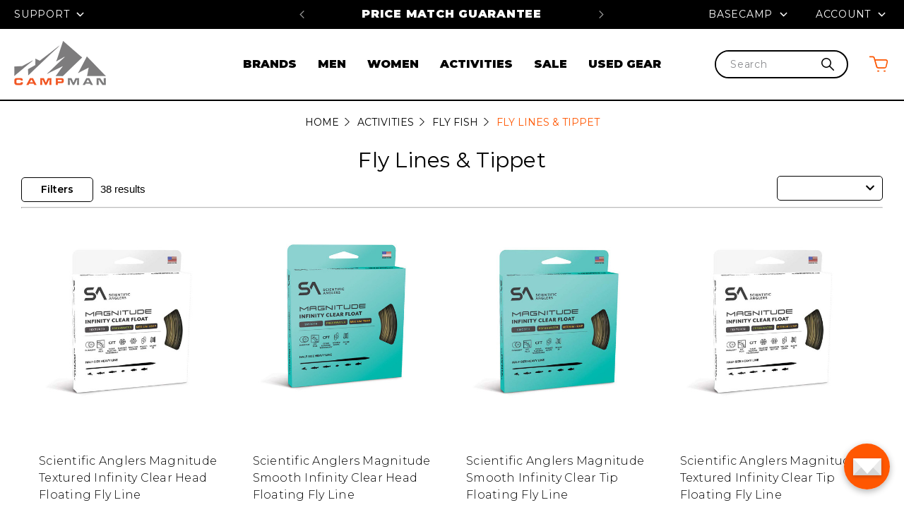

--- FILE ---
content_type: text/html; charset=UTF-8
request_url: https://www.campman.com/activities/fly-fish/fly-lines-tippet?sort=bestselling&page=1
body_size: 39936
content:





<!DOCTYPE html>
<html class="no-js" lang="en" data-page-type="category">
    <head>
        <title>Fly Lines &amp; Tippet | Campman</title>
        <link rel="dns-prefetch preconnect" href="https://cdn11.bigcommerce.com/s-b7293" crossorigin><link rel="dns-prefetch preconnect" href="https://fonts.googleapis.com/" crossorigin><link rel="dns-prefetch preconnect" href="https://fonts.gstatic.com/" crossorigin>
        <meta name="description" content="Get the best fly lines and tippet that money can buy with the top fly fishing lines selection from Campman! Fast and free shipping on orders over $50!"><link rel='canonical' href='https://www.campman.com/activities/fly-fish/fly-lines-tippet' /><meta name='platform' content='bigcommerce.stencil' />
        
                <link rel="next" href="https://www.campman.com/activities/fly-fish/fly-lines-tippet?page=2">



        <link href="https://cdn11.bigcommerce.com/s-b7293/product_images/favicon_1-05.png?t=1633463125" rel="shortcut icon">
        <meta name="viewport" content="width=device-width, initial-scale=1, maximum-scale=1">

        <script>
            document.documentElement.className = document.documentElement.className.replace('no-js', 'js');
        </script>

        <script>
    function browserSupportsAllFeatures() {
        return window.Promise
            && window.fetch
            && window.URL
            && window.URLSearchParams
            && window.WeakMap
            // object-fit support
            && ('objectFit' in document.documentElement.style);
    }

    function loadScript(src) {
        var js = document.createElement('script');
        js.src = src;
        js.onerror = function () {
            console.error('Failed to load polyfill script ' + src);
        };
        document.head.appendChild(js);
    }

    if (!browserSupportsAllFeatures()) {
        loadScript('https://cdn11.bigcommerce.com/s-b7293/stencil/47799550-b8e1-013e-5cef-1a30ad2b0aa2/e/d1e7c3f0-b448-013e-f635-12ba55dc41a5/dist/theme-bundle.polyfills.js');
    }
</script>

        <script>
            window.lazySizesConfig = window.lazySizesConfig || {};
            window.lazySizesConfig.loadMode = 1;
        </script>
        <script async src="https://cdn11.bigcommerce.com/s-b7293/stencil/47799550-b8e1-013e-5cef-1a30ad2b0aa2/e/d1e7c3f0-b448-013e-f635-12ba55dc41a5/dist/theme-bundle.head_async.js"></script>

        <link href="https://fonts.googleapis.com/css?family=Montserrat:700,500,400&display=swap" rel="stylesheet">
        <link data-stencil-stylesheet href="https://cdn11.bigcommerce.com/s-b7293/stencil/47799550-b8e1-013e-5cef-1a30ad2b0aa2/e/d1e7c3f0-b448-013e-f635-12ba55dc41a5/css/theme-8b1511d0-b8ef-013e-3dc0-422c362b7719.css" rel="stylesheet">

        <!-- Start Tracking Code for analytics_facebook -->

<script>
!function(f,b,e,v,n,t,s){if(f.fbq)return;n=f.fbq=function(){n.callMethod?n.callMethod.apply(n,arguments):n.queue.push(arguments)};if(!f._fbq)f._fbq=n;n.push=n;n.loaded=!0;n.version='2.0';n.queue=[];t=b.createElement(e);t.async=!0;t.src=v;s=b.getElementsByTagName(e)[0];s.parentNode.insertBefore(t,s)}(window,document,'script','https://connect.facebook.net/en_US/fbevents.js');

fbq('set', 'autoConfig', 'false', '1219987931364701');
fbq('dataProcessingOptions', ['LDU'], 0, 0);
fbq('init', '1219987931364701', {"external_id":"fc13cbd3-d703-4a39-854d-e8f7651e3e7b"});
fbq('set', 'agent', 'bigcommerce', '1219987931364701');

function trackEvents() {
    var pathName = window.location.pathname;

    fbq('track', 'PageView', {}, "");

    // Search events start -- only fire if the shopper lands on the /search.php page
    if (pathName.indexOf('/search.php') === 0 && getUrlParameter('search_query')) {
        fbq('track', 'Search', {
            content_type: 'product_group',
            content_ids: [],
            search_string: getUrlParameter('search_query')
        });
    }
    // Search events end

    // Wishlist events start -- only fire if the shopper attempts to add an item to their wishlist
    if (pathName.indexOf('/wishlist.php') === 0 && getUrlParameter('added_product_id')) {
        fbq('track', 'AddToWishlist', {
            content_type: 'product_group',
            content_ids: []
        });
    }
    // Wishlist events end

    // Lead events start -- only fire if the shopper subscribes to newsletter
    if (pathName.indexOf('/subscribe.php') === 0 && getUrlParameter('result') === 'success') {
        fbq('track', 'Lead', {});
    }
    // Lead events end

    // Registration events start -- only fire if the shopper registers an account
    if (pathName.indexOf('/login.php') === 0 && getUrlParameter('action') === 'account_created') {
        fbq('track', 'CompleteRegistration', {}, "");
    }
    // Registration events end

    

    function getUrlParameter(name) {
        var cleanName = name.replace(/[\[]/, '\[').replace(/[\]]/, '\]');
        var regex = new RegExp('[\?&]' + cleanName + '=([^&#]*)');
        var results = regex.exec(window.location.search);
        return results === null ? '' : decodeURIComponent(results[1].replace(/\+/g, ' '));
    }
}

if (window.addEventListener) {
    window.addEventListener("load", trackEvents, false)
}
</script>
<noscript><img height="1" width="1" style="display:none" alt="null" src="https://www.facebook.com/tr?id=1219987931364701&ev=PageView&noscript=1&a=plbigcommerce1.2&eid="/></noscript>

<!-- End Tracking Code for analytics_facebook -->

<!-- Start Tracking Code for analytics_siteverification -->

<meta name="google-site-verification" content="3zOMTARp4FZk4Mc2yB3gfUVaAo8fvo8qzOSTKpC86Ag" />
<meta name="google-site-verification" content="EzeT2Mm1Pu2rForq_a4fRyKzYt-pLeGRx8ua97u2sR8" />
<meta name="google-site-verification" content="giMTgfw8UjM7iu7YZZpQ_00XL6w4_LYq03SQv9xOzH0" />

<!-- Bing Verification Code -->
<meta name="msvalidate.01" content="B8F661D753678E479C6BF5E42DEB1DBA" />
<!-- End Bing Code -->




<!-- End Tracking Code for analytics_siteverification -->


<script type="text/javascript" src="https://checkout-sdk.bigcommerce.com/v1/loader.js" defer ></script>
<script type="text/javascript">
fbq('track', 'ViewCategory', {"content_ids":[],"content_type":"product_group","content_category":"Fly Lines &amp; Tippet"});
</script>
<script type="text/javascript">
var BCData = {};
</script>
<!-- Fast Simon --><script id="autocomplete-initilizer" src="https://static-autocomplete.fastsimon.com/fast-simon-autocomplete-init.umd.js?mode=bigcommerce&UUID=eb05b0f1-c494-4ec3-8dfc-638aa891dca2&store=1" async></script><!-- Fast Simon --><script class="fast-simon-script">
    var STORE_UUID = "eb05b0f1-c494-4ec3-8dfc-638aa891dca2";
    var STORE_ID = Number("1");
    var FAST_SEARCH_HANDLE = "/search-results/";
    var FAST_ENDPOINT = "https://api.fastsimon.com";

    var FAST_CONFIG = {"backInStockProvider": 0,"badges": [],"badgesLimit": 100,"categoryFilterType": {"collections": 3,"search": 3},"categoryNavigationTree": true,"collectionsPersonalization": {"active": false,"avoidCategories": [],"avoidProducts": null,"disableCategories": [],"maxRecencyLimit": 365,"recencyLimit": 5},"css": ".top-center-container {\r\n  flex-direction: column-reverse !important;\r\n}\r\n\r\n.color-swatches {\r\n  justify-content: center;\r\n}\r\n\r\n.info-container {\r\n  height: 100%;\r\n}\r\n\r\n.color-swatches-wrapper {\r\n    height: 34px;\r\n    margin-bottom: 8px;\r\n}\r\n\r\n.title-wrapper {\r\n  height: 72px;\r\n  margin-bottom: 8px;\r\n}\r\n\r\n.reviews-container {\r\n  margin-top: 8px;\r\n}\r\n\r\n.modal-mobile-filters .category-items {\r\n  flex-direction: column;\r\n  flex-wrap: nowrap;\r\n}\r\n\r\n.buttons-wrapper-collapsed {\r\n  flex: 1;\r\n  width: auto;\r\n}\r\n\r\n.top-center-container {\r\n  gap: 8px;\r\n}\r\n\r\n.article {\r\n  flex-direction: column;\r\n  justify-content: center;\r\n  gap: 12px;\r\n}\r\n\r\n@media (min-width: 600px) {\r\n  .article {\r\n    flex-direction: row;\r\n    justify-content: unset;\r\n    gap: 0px;\r\n  }\r\n}\r\n\r\n","currency": "USD","customIcons": [],"custom_swatches_css": {},"default_sort": {"categories": "relevency","custom": {},"search": "relevency"},"domain": null,"filtersPersonalization": false,"has_bloomreach": false,"has_dotdigital": false,"has_shopify_markets": false,"imageOptimization": false,"isContent": true,"isSPA": false,"kind": "BigCommerce","language": "en","onlyServerRelatedCollections": false,"pricing": {"avoidPricesForNonLoginUsers": false,"currencyConversionRate": "1.00","currencySymbolPosition": "auto","priceRangeFormat": "price_range","showPriceWithoutDecimals": false},"quickViewAttributes": ["Color","Size"],"referrerBasedAudiences": false,"searchPersonalization": true,"settings": {"desktopSettings": {"collections": {"categoriesWheelsOnCollections": false,"categoriesWheelsOnSerp": false,"isCustomCarouselIcons": false,"leftArrowIconName": "","numberOfWheelTitleLines": 3,"rightArrowIconName": "","useAutomaticRelatedCollections": true,"wheelSize": 85},"filters": {"backgroundColor": "unset","btnBorder": "1px solid #000000","btnColor": "#000000","btnDimensions": {"height": "auto","width": "auto","x": "0","y": "0"},"btnFont": {"font": "Montserrat","fontSize": "14px","fontWeight": "600","letterSpacing": "0.25px","lineHeight": "auto","textAlign": "left"},"btnRadius": "5px","colorsFilter": "swatches","filtersButtonCustomIconName": "","filtersTopBar": false,"hideFiltersByDefault": false,"inStockFilter": "switch","isActive": true,"isCustomIcon": false,"layout": "collapsed","numberOfOpenFacets": "all","numberOfOpenNarrows": "default","onSaleFilter": "switch","optionsColor": "#000000","optionsFont": {"font": "Montserrat","fontSize": "14px","fontWeight": "600","letterSpacing": "0.25px","lineHeight": "auto","textAlign": "left"},"priceFilterRange": false,"priceFilterSlider": true,"removableTags": {"backgroundColor": "unset","border": "2px solid #000000","borderRadius": "0","color": "#000000","dimensions": {"height": "auto","width": "auto","x": "0","y": "0"},"font": {"font": "Montserrat","fontSize": "14px","fontWeight": "700","letterSpacing": "0.25px","lineHeight": "auto","textAlign": "left"},"headerText": "Filter By","inFilters": true,"isActive": true,"isDisplayHeader": true,"onTopPage": true,"shadow": "unset"},"searchWithinFilters": {"backgroundColor": "none","border": "1px solid #000000","borderRadius": "unset","color": "none","dimensions": {"height": "auto","width": "auto","x": "0","y": "0"},"isActive": false,"placeHolder": "Search...","shadow": "unset"},"searchWithinResults": {"backgroundColor": "none","border": "1px solid #000000","borderRadius": "unset","color": "none","dimensions": {"height": "auto","width": "auto","x": "0","y": "0"},"isActive": false,"placeHolder": "Search...","shadow": "unset"},"showHideFiltersButton": {"backgroundColor": "none","border": "1px solid #ccc","borderRadius": "unset","color": "#999","dimensions": {"height": "auto","width": "auto","x": "0","y": "0"},"font": {"font": "Montserrat","fontSize": "14px","fontWeight": "400","letterSpacing": "0.25px","lineHeight": "auto","textAlign": "left"},"isActive": false,"shadow": "unset","text": "Show / Hide Filters"},"showMoreButton": false,"slideDirection": "left","titlesBackground": "#ffffff","titlesColor": "#000000","titlesFont": {"font": "Montserrat","fontSize": "14px","fontWeight": "600","letterSpacing": "0.25px","lineHeight": "auto","textAlign": "left"}},"productGrid": {"articlesTab": {"layout": "modern"},"backgroundColor": "none","font": {"font": "Montserrat","fontSize": "14px","fontWeight": "400","letterSpacing": "0.25px","lineHeight": "auto","textAlign": "left"},"gridColumnGap": "10px","gridRowGap": "10px","gridViewButton": false,"gridViewIcon": "","isGridViewCustomIcon": false,"listViewIcon": "","numberOfColumns": "4","numberOfRows": "8","pagePadding": "10px","pageTitle": {"color": "#000000","dimensions": {"height": "auto","width": "auto","x": "0","y": "0"},"font": {"font": "Montserrat","fontSize": "30px","fontWeight": "bold","letterSpacing": "0.25px","lineHeight": "auto","textAlign": "center"},"isActive": true,"margin": "unset","numberOfLines": "2","shadow": "0px 0px 1px 1px #000000"},"pagination": {"isCustomIcon": false,"leftArrowIcon": "","loadMore": true,"loadMoreAfter": 1,"paginationProgress": false,"paginationType": "infinite scroll","progressBarColor": "#571eae","rightArrowIcon": ""},"product": {"addToCart": {"addToCartPosition": "product bottom","addToCartType": "product level","ajaxAnimation": true,"backgroundColor": "#ff5701","backgroundColorOnHover": "#000000","border": "2px solid #FF5701","borderColorOnHover": "#000000","borderRadius": "20","changeColorsOnHover": true,"color": "#ffffff","dimensions": {"height": "auto","width": "auto","x": "0","y": "0"},"font": {"font": "Montserrat","fontSize": "16px","fontWeight": "700","letterSpacing": "0.25px","lineHeight": "auto","textAlign": "center"},"gridPosition": {"areaName": "addToCart","numOfCols": 3,"row": 5},"isActive": false,"margin": "unset","quantitySelector": false,"shadow": "unset","showOnHover": false,"text": "Add to Cart","textColorsOnHover": "#ffffff"},"backInStock": {"backInStockPosition": "product bottom","backgroundColor": "#ffffff","backgroundColorOnHover": "#4e87ff","border": "1px solid #4E87FF","borderColorOnHover": "#4E87FF","borderRadius": "unset","changeColorsOnHover": true,"color": "#4e87ff","dimensions": {"height": "auto","width": "auto","x": "0","y": "0"},"font": {"font": "Montserrat","fontSize": "14px","fontWeight": "400","letterSpacing": "0.25px","lineHeight": "auto","textAlign": "left"},"gridPosition": {"areaName": "backInStock","numOfCols": 3,"row": 5},"isActive": false,"margin": "unset","shadow": "unset","showOnHover": true,"text": "Notify me","textColorsOnHover": "#ffffff"},"backgroundColor": "#FFFFFF","border": "unset","borderRadius": "unset","colorSwatches": {"changeVariantOnHover": false,"dimensions": {"height": "auto","width": "auto","x": "0","y": "0"},"enableOutOfStockSwatches": true,"gridPosition": {"areaName": "colorSwatches","numOfCols": 3,"row": 6},"isActive": true,"margin": "unset","maxSwatches": "5","swatchesType": "0"},"compare": {"color": "#000000","dimensions": {"height": "auto","width": "auto","x": "0","y": "0"},"font": {"font": "Montserrat","fontSize": "16px","fontWeight": "700","letterSpacing": "0.25px","lineHeight": "auto","textAlign": "left"},"gridPosition": {"areaName": "compare","numOfCols": 1,"row": 2},"isActive": true,"margin": "unset","shadow": "unset"},"description": {"color": "#000000","dimensions": {"height": "auto","width": "auto","x": "0","y": "0"},"font": {"font": "Montserrat","fontSize": "14px","fontWeight": "400","letterSpacing": "0.25px","lineHeight": "auto","textAlign": "left"},"gridPosition": {"areaName": "description","numOfCols": 3,"row": 4},"isActive": false,"margin": "unset","numberOfLines": "2","saveSpaceForLineClamp": true,"shadow": "unset"},"dimensions": {"height": "auto","width": "auto","x": "0","y": "0"},"imageCarousel": "false","imageFit": "contain","imageRatio": 1,"inStock": {"backgroundColor": "unset","border": "1px solid #e5e5e5","borderRadius": "9px","color": "#1abc9c","dimensions": {"height": "auto","width": "auto","x": "0","y": "0"},"font": {"font": "Montserrat","fontSize": "11px","fontWeight": "400","letterSpacing": "0.25px","lineHeight": "auto","textAlign": "left"},"gridPosition": {"areaName": "inStock","numOfCols": 1,"row": 1},"isActive": false,"margin": "unset","shadow": "unset","text": "In Stock"},"info": {"gridAreas": "\"colorSwatches colorSwatches colorSwatches colorSwatches\" \"title title title title\" \"price price price price\" \"compare compare compare compare\" \"reviews reviews reviews reviews\" ","gridAreasObj": [{"h": 1,"i": "title","maxH": 1,"maxW": 4,"moved": false,"static": false,"w": 4,"x": 0,"y": 1},{"h": 1,"i": "price","maxH": 1,"maxW": 4,"moved": false,"static": false,"w": 4,"x": 0,"y": 2},{"h": 1,"i": "compare","maxH": 1,"maxW": 4,"moved": false,"static": false,"w": 4,"x": 0,"y": 3},{"h": 1,"i": "colorSwatches","maxH": 1,"maxW": 4,"moved": false,"static": false,"w": 4,"x": 0,"y": 0},{"h": 1,"i": "reviews","maxH": 1,"maxW": 4,"moved": false,"static": false,"w": 4,"x": 0,"y": 4}],"padding": "5px"},"isCustomCarouselIcons": false,"leftArrowIconName": "","leftArrowSlideDirection": "left","lookALike": {"backgroundColor": "none","border": "1px solid #000000","borderRadius": "unset","buttonText": "Similar Styles","color": "#000000","dimensions": {"height": "auto","width": "auto","x": "0","y": "0"},"font": {"font": "Montserrat","fontSize": "14px","fontWeight": "400","letterSpacing": "0.25px","lineHeight": "auto","textAlign": "left"},"gridPosition": {"areaName": "lookALike","numOfCols": 2,"row": 1},"isActive": false,"margin": "unset","text": "Look-A-Like","titleText": "SIMILAR STYLES WE THINK YOU\u2019LL LOVE"},"outOfStock": {"backgroundColor": "unset","border": "1px solid #e5e5e5","borderRadius": "9px","color": "#bc1a1a","dimensions": {"height": "auto","width": "auto","x": "0","y": "0"},"font": {"font": "Montserrat","fontSize": "11px","fontWeight": "400","letterSpacing": "0.25px","lineHeight": "auto","textAlign": "left"},"gridPosition": {"areaName": "outOfStock","numOfCols": 1,"row": 0},"isActive": false,"margin": "unset","shadow": "unset","text": "Out of Stock"},"padding": "10px","price": {"alignIfCompare": "left","color": "#000000","colorIfCompareEnable": "#dc1f26","currency": "auto","dimensions": {"height": "auto","width": "auto","x": "0","y": "0"},"font": {"font": "Montserrat","fontSize": "16px","fontWeight": "600","letterSpacing": "0.25px","lineHeight": "auto","textAlign": "left"},"gridPosition": {"areaName": "price","numOfCols": 1,"row": 2},"isActive": true,"margin": "unset","shadow": "0px 0px 1px 1px #000000"},"quickAddButtonStyleBar": false,"quickView": {"backgroundColor": "none","backgroundColorOnHover": "none","border": "1px solid #000000","borderRadius": "unset","color": "#000000","defaultStoreQuickview": false,"dimensions": {"height": "auto","width": "auto","x": "0","y": "0"},"font": {"font": "Montserrat","fontSize": "14px","fontWeight": "400","letterSpacing": "0.25px","lineHeight": "auto","textAlign": "left"},"gridPosition": {"areaName": "quickView","numOfCols": 3,"row": 1},"isActive": false,"margin": "unset","text": "Quick View","theme": "modern"},"reviews": {"color": "#f78f1e","dimensions": {"height": "auto","width": "auto","x": "0","y": "0"},"font": {"font": "Montserrat","fontSize": "16px","fontWeight": "400","letterSpacing": "0.25px","lineHeight": "auto","textAlign": "left"},"gridPosition": {"areaName": "reviews","numOfCols": 3,"row": 3},"isActive": true,"margin": "unset","noReviewsStarsColor": "#9F9F9F","reviewsCount": false,"shadow": "unset","size": "24","widgetForNoReview": true},"rightArrowIconName": "","rightArrowSlideDirection": "right","shadow": "0px 0px 0px 0px #000000","showBorderOnHover": false,"sku": {"color": "#000000","dimensions": {"height": "auto","width": "auto","x": "0","y": "0"},"font": {"font": "Montserrat","fontSize": "14px","fontWeight": "700","letterSpacing": "0.25px","lineHeight": "auto","textAlign": "center"},"gridPosition": {"areaName": "SKU","numOfCols": 3,"row": 1},"isActive": false,"margin": "auto","shadow": "unset"},"title": {"color": "#000000","dimensions": {"height": "auto","width": "auto","x": "0","y": "0"},"font": {"font": "Montserrat","fontSize": "16px","fontWeight": "300","letterSpacing": "0.25px","lineHeight": "1.5","textAlign": "left"},"gridPosition": {"areaName": "title","numOfCols": 3,"row": 1},"isActive": true,"margin": "auto","numberOfLines": "3","saveSpaceForLineClamp": true},"vendor": {"color": "#000000","dimensions": {"height": "auto","width": "auto","x": "0","y": "0"},"font": {"font": "Montserrat","fontSize": "14px","fontWeight": "400","letterSpacing": "0.25px","lineHeight": "auto","textAlign": "left"},"gridPosition": {"areaName": "vendor","numOfCols": 3,"row": 4},"isActive": false,"margin": "auto","shadow": "unset"},"wishList": {"checkedColor": "#ff1493","checkedIconName": "","defaultStoreWishlist": false,"dimensions": {"height": "auto","width": "auto","x": "0","y": "0"},"gridPosition": {"areaName": "wishlist","numOfCols": 1,"row": 1},"isActive": false,"isCustomIcon": false,"margin": "unset","notCheckedColor": "#ff1493","notCheckedIconName": "","position": "top-left","size": "24"}},"quickViewModal": {"animationDuration": 400,"animationInX": 0,"animationInY": -200,"animationOutX": 0,"animationOutY": -100,"closeButtonCustomIconName": "","height": "70%","imagesBar": false,"imagesInside": false,"imagesPosition": "left","isCustomIconClose": false,"openingDirection": "top to bottom","quantityBorder": "unset","quantityBorderRadius": "unset","quantityFont": {"font": "Montserrat","fontSize": "14px","fontWeight": "500","letterSpacing": "0.25px","lineHeight": "auto","textAlign": "center"},"quantityFontColor": "#000000","quantityLayout": "classic","quantityTitle": "Qty","theme": "classic","width": "70%"},"scrollToTopSettings": {"active": false,"backgroundColor": "black","fontFamily": "inherit","fontSize": "16px","fontWeight": 600,"iconName": "","iconPosition": "right","isCustomIcon": false,"text": "Scroll To Top","textColor": "white"}},"searchBox": {"border": "1px solid #000000","borderRadius": "unset","dimensions": {"height": "auto","width": "auto","x": "0","y": "0"},"isActive": false,"placeHolder": "Search..."},"sorting": {"btnDimensions": {"height": "auto","width": "auto","x": "0","y": "0"},"buttonBackground": "#FFFFFF","buttonBorder": "1px solid #000000","buttonBorderRadius": "5px","buttonColor": "#000000","defaultOption": "relevency","dimensions": {"height": "auto","width": "auto","x": "0","y": "0"},"isActive": true,"isCustomIcon": false,"mobileLayout": "classic","modalBackground": "#FFFFFF","modalBorderRadius": "16px 16px 0 0","modalHeight": "fit-content","optionsColor": "#000000","optionsFont": {"font": "Montserrat","fontSize": "14px","fontWeight": "500","letterSpacing": "0.25px","lineHeight": "auto","textAlign": "center"},"optionsHeight": "40px","selectedBackground": "#dfdfdf","sortOptions": ["relevency","price_min_to_max","price_max_to_min","reviews"],"sortingButtonCustomIconName": "","sortingOptions": [{"active": true,"backendName": "relevency","customName": "Best Match"},{"active": true,"backendName": "popularity","customName": "Popularity"},{"active": true,"backendName": "price_min_to_max","customName": "Price: Low to High"},{"active": true,"backendName": "price_max_to_min","customName": "Price: High to Low"},{"active": true,"backendName": "reviews","customName": "Customer Rating"},{"active": true,"backendName": "discount_min_to_max","customName": "Discount: Low to High"},{"active": true,"backendName": "discount_max_to_min","customName": "Discount: High to Low"},{"active": false,"backendName": "a_to_z","customName": "Alphabetical: A-Z"},{"active": false,"backendName": "z_to_a","customName": "Alphabetical: Z-A"},{"active": false,"backendName": "creation_date","customName": "Newest Arrivals"},{"active": false,"backendName": "creation_date_oldest","customName": "Oldest Products"}],"titleColor": "#000000","titleFont": {"font": "Montserrat","fontSize": "16px","fontWeight": "600","letterSpacing": "0.25px","lineHeight": "auto","textAlign": "center"},"titleHeight": "54px"}},"mobileSettings": {"collections": {"categoriesWheelsOnCollections": false,"categoriesWheelsOnSerp": false,"isCustomCarouselIcons": false,"leftArrowIconName": "","numberOfWheelTitleLines": 2,"rightArrowIconName": "","useAutomaticRelatedCollections": true,"wheelSize": 75},"filters": {"backgroundColor": "unset","btnBorder": "1px solid #000000","btnColor": "#000000","btnDimensions": {"height": "auto","width": "auto","x": "0","y": "0"},"btnFont": {"font": "Montserrat","fontSize": "14px","fontWeight": "600","letterSpacing": "0.25px","lineHeight": "auto","textAlign": "center"},"btnRadius": "5px","colorsFilter": "swatches","filtersButtonCustomIconName": "","filtersTopBar": false,"hideFiltersByDefault": false,"inStockFilter": "switch","isActive": true,"isCustomIcon": false,"layout": "modern-design","numberOfOpenFacets": 10,"numberOfOpenNarrows": "default","onSaleFilter": "switch","optionsColor": "#000000","optionsFont": {"font": "Montserrat","fontSize": "14px","fontWeight": "600","letterSpacing": "0.25px","lineHeight": "auto","textAlign": "left"},"priceFilterRange": false,"priceFilterSlider": true,"removableTags": {"backgroundColor": "unset","border": "2px solid #000000","borderRadius": "0","color": "unset","dimensions": {"height": "auto","width": "auto","x": "0","y": "0"},"font": {"font": "Montserrat","fontSize": "14px","fontWeight": "700","letterSpacing": "0.25px","lineHeight": "auto","textAlign": "left"},"headerText": "Filter By","inFilters": true,"isActive": true,"isDisplayHeader": true,"onTopPage": true,"shadow": "unset"},"searchWithinFilters": {"backgroundColor": "none","border": "1px solid #000000","borderRadius": "unset","color": "none","dimensions": {"height": "auto","width": "auto","x": "0","y": "0"},"isActive": false,"placeHolder": "Search...","shadow": "unset"},"searchWithinResults": {"backgroundColor": "none","border": "1px solid #000000","borderRadius": "unset","color": "none","dimensions": {"height": "auto","width": "auto","x": "0","y": "0"},"isActive": false,"placeHolder": "Search...","shadow": "unset"},"showHideFiltersButton": {"backgroundColor": "none","border": "1px solid #ccc","borderRadius": "unset","color": "#999","dimensions": {"height": "auto","width": "auto","x": "0","y": "0"},"font": {"font": "Montserrat","fontSize": "14px","fontWeight": "400","letterSpacing": "0.25px","lineHeight": "auto","textAlign": "left"},"isActive": false,"shadow": "unset","text": "Show / Hide Filters"},"showMoreButton": false,"slideDirection": "left","titlesBackground": "#ffffff","titlesColor": "#000000","titlesFont": {"font": "Montserrat","fontSize": "14px","fontWeight": "600","letterSpacing": "0.25px","lineHeight": "auto","textAlign": "left"}},"productGrid": {"articlesTab": {"layout": "modern"},"backgroundColor": "none","font": {"font": "Montserrat","fontSize": "14px","fontWeight": "400","letterSpacing": "0.25px","lineHeight": "auto","textAlign": "left"},"gridColumnGap": "5px","gridRowGap": "5px","gridViewButton": false,"gridViewIcon": "","isGridViewCustomIcon": false,"listViewIcon": "","numberOfColumns": "1","numberOfRows": "5","pagePadding": "5px","pageTitle": {"color": "#000000","dimensions": {"height": "auto","width": "auto","x": "0","y": "0"},"font": {"font": "Montserrat","fontSize": "24px","fontWeight": "600","letterSpacing": "0.25px","lineHeight": "auto","textAlign": "center"},"isActive": true,"margin": "unset","numberOfLines": "1"},"pagination": {"isCustomIcon": false,"leftArrowIcon": "","loadMore": true,"loadMoreAfter": 1,"paginationProgress": false,"paginationType": "infinite scroll","progressBarColor": "#571eae","rightArrowIcon": ""},"product": {"addToCart": {"addToCartPosition": "product bottom","addToCartType": "product level","ajaxAnimation": false,"backgroundColor": "#ffffff","backgroundColorOnHover": "none","border": "2px solid #000000","borderColorOnHover": "none","borderRadius": "20","changeColorsOnHover": false,"color": "#000000","dimensions": {"height": "auto","width": "auto","x": "0","y": "0"},"font": {"font": "Montserrat","fontSize": "16px","fontWeight": "600","letterSpacing": "0.25px","lineHeight": "auto","textAlign": "center"},"gridPosition": {"areaName": "addToCart","numOfCols": 3,"row": 5},"isActive": false,"margin": "unset","quantitySelector": false,"shadow": "unset","showOnHover": false,"text": "Add to Cart","textColorsOnHover": "none"},"backInStock": {"backInStockPosition": "product bottom","backgroundColor": "#1976d2","backgroundColorOnHover": "none","border": "unset","borderColorOnHover": "none","borderRadius": "unset","changeColorsOnHover": false,"color": "#FFFFFF","dimensions": {"height": "auto","width": "auto","x": "0","y": "0"},"font": {"font": "Montserrat","fontSize": "14px","fontWeight": "400","letterSpacing": "0.25px","lineHeight": "auto","textAlign": "left"},"gridPosition": {"areaName": "backInStock","numOfCols": 3,"row": 5},"isActive": false,"margin": "unset","shadow": "unset","showOnHover": false,"text": "Notify me","textColorsOnHover": "none"},"backgroundColor": "none","border": "unset","borderRadius": "unset","colorSwatches": {"changeVariantOnHover": false,"dimensions": {"height": "auto","width": "auto","x": "0","y": "0"},"enableOutOfStockSwatches": true,"gridPosition": {"areaName": "colorSwatches","numOfCols": 3,"row": 6},"isActive": true,"margin": "unset","maxSwatches": "5","swatchesType": "0"},"compare": {"color": "#000000","dimensions": {"height": "auto","width": "auto","x": "0","y": "0"},"font": {"font": "Montserrat","fontSize": "16px","fontWeight": "700","letterSpacing": "0.25px","lineHeight": "auto","textAlign": "left"},"gridPosition": {"areaName": "compare","numOfCols": 1,"row": 2},"isActive": true,"margin": "unset","shadow": "unset"},"description": {"color": "#000000","dimensions": {"height": "auto","width": "auto","x": "0","y": "0"},"font": {"font": "Montserrat","fontSize": "14px","fontWeight": "400","letterSpacing": "0.25px","lineHeight": "auto","textAlign": "left"},"gridPosition": {"areaName": "description","numOfCols": 3,"row": 4},"isActive": false,"margin": "unset","numberOfLines": "2","saveSpaceForLineClamp": true,"shadow": "unset"},"dimensions": {"height": "auto","width": "auto","x": "0","y": "0"},"imageCarousel": false,"imageFit": "contain","imageRatio": 1,"inStock": {"backgroundColor": "unset","border": "1px solid #e5e5e5","borderRadius": "9px","color": "#1abc9c","dimensions": {"height": "auto","width": "auto","x": "0","y": "0"},"font": {"font": "Montserrat","fontSize": "11px","fontWeight": "400","letterSpacing": "0.25px","lineHeight": "auto","textAlign": "left"},"gridPosition": {"areaName": "inStock","numOfCols": 1,"row": 1},"isActive": false,"margin": "unset","shadow": "unset","text": "In Stock"},"info": {"gridAreas": "\"colorSwatches colorSwatches colorSwatches colorSwatches\" \"title title title title\" \"price price price price\" \"compare compare compare compare\" \"reviews reviews reviews reviews\" ","gridAreasObj": [{"h": 1,"i": "title","maxH": 1,"maxW": 4,"moved": false,"static": false,"w": 4,"x": 0,"y": 1},{"h": 1,"i": "price","maxH": 1,"maxW": 4,"moved": false,"static": false,"w": 4,"x": 0,"y": 2},{"h": 1,"i": "compare","maxH": 1,"maxW": 4,"moved": false,"static": false,"w": 4,"x": 0,"y": 3},{"h": 1,"i": "reviews","maxH": 1,"maxW": 4,"moved": false,"static": false,"w": 4,"x": 0,"y": 4},{"h": 1,"i": "colorSwatches","maxH": 1,"maxW": 4,"moved": false,"static": false,"w": 4,"x": 0,"y": 0}],"padding": "5px"},"isCustomCarouselIcons": false,"leftArrowIconName": "","leftArrowSlideDirection": "left","lookALike": {"backgroundColor": "none","border": "1px solid #000000","borderRadius": "unset","buttonText": "Similar Styles","color": "#000000","dimensions": {"height": "auto","width": "auto","x": "0","y": "0"},"font": {"font": "Montserrat","fontSize": "14px","fontWeight": "400","letterSpacing": "0.25px","lineHeight": "auto","textAlign": "left"},"gridPosition": {"areaName": "lookALike","numOfCols": 2,"row": 1},"isActive": false,"margin": "unset","text": "Look-A-Like","titleText": "SIMILAR STYLES WE THINK YOU\u2019LL LOVE"},"outOfStock": {"backgroundColor": "unset","border": "1px solid #e5e5e5","borderRadius": "9px","color": "#bc1a1a","dimensions": {"height": "auto","width": "auto","x": "0","y": "0"},"font": {"font": "Montserrat","fontSize": "11px","fontWeight": "400","letterSpacing": "0.25px","lineHeight": "auto","textAlign": "left"},"gridPosition": {"areaName": "outOfStock","numOfCols": 1,"row": 0},"isActive": true,"margin": "unset","shadow": "unset","text": "Out of Stock"},"padding": "10px","price": {"alignIfCompare": "left","color": "#dc1f26","colorIfCompareEnable": "#dc1f26","currency": "auto","dimensions": {"height": "auto","width": "auto","x": "0","y": "0"},"font": {"font": "Montserrat","fontSize": "16px","fontWeight": "700","letterSpacing": "0.25px","lineHeight": "auto","textAlign": "left"},"gridPosition": {"areaName": "price","numOfCols": 1,"row": 2},"isActive": true,"margin": "unset","shadow": "unset"},"quickView": {"backgroundColor": "none","backgroundColorOnHover": "none","border": "1px solid #000000","borderRadius": "unset","color": "#000000","defaultStoreQuickview": false,"dimensions": {"height": "auto","width": "auto","x": "0","y": "0"},"font": {"font": "Montserrat","fontSize": "14px","fontWeight": "400","letterSpacing": "0.25px","lineHeight": "auto","textAlign": "left"},"gridPosition": {"areaName": "quickView","numOfCols": 3,"row": 1},"isActive": false,"margin": "unset","text": "Quick View","theme": "modern"},"reviews": {"color": "#f78f1e","dimensions": {"height": "auto","width": "auto","x": "0","y": "0"},"font": {"font": "Montserrat","fontSize": "16px","fontWeight": "400","letterSpacing": "0.25px","lineHeight": "auto","textAlign": "left"},"gridPosition": {"areaName": "reviews","numOfCols": 3,"row": 3},"isActive": true,"margin": "unset","noReviewsStarsColor": "#9F9F9F","reviewsCount": false,"shadow": "unset","size": "24","widgetForNoReview": true},"rightArrowIconName": "","rightArrowSlideDirection": "right","shadow": "unset","showBorderOnHover": false,"sku": {"color": "#000000","dimensions": {"height": "auto","width": "auto","x": "0","y": "0"},"font": {"font": "Montserrat","fontSize": "14px","fontWeight": "400","letterSpacing": "0.25px","lineHeight": "auto","textAlign": "left"},"gridPosition": {"areaName": "SKU","numOfCols": 3,"row": 1},"isActive": false,"margin": "auto","shadow": "unset"},"title": {"color": "#000000","dimensions": {"height": "auto","width": "auto","x": "0","y": "0"},"font": {"font": "Montserrat","fontSize": "16px","fontWeight": "400","letterSpacing": "0.25px","lineHeight": "1.5","textAlign": "left"},"gridPosition": {"areaName": "title","numOfCols": 3,"row": 1},"isActive": true,"margin": "auto","numberOfLines": "3","saveSpaceForLineClamp": true},"vendor": {"color": "#000000","dimensions": {"height": "auto","width": "auto","x": "0","y": "0"},"font": {"font": "Montserrat","fontSize": "14px","fontWeight": "400","letterSpacing": "0.25px","lineHeight": "auto","textAlign": "left"},"gridPosition": {"areaName": "vendor","numOfCols": 3,"row": 4},"isActive": false,"margin": "auto","shadow": "unset"},"wishList": {"checkedColor": "#ff1493","checkedIconName": "","defaultStoreWishlist": false,"dimensions": {"height": "auto","width": "auto","x": "0","y": "0"},"font": {"font": "Arial","fontSize": "14px","fontWeight": "400","letterSpacing": "0.25px","lineHeight": "auto","textAlign": "left"},"gridPosition": {"areaName": "wishlist","numOfCols": 1,"row": 1},"isActive": false,"isCustomIcon": false,"location": "on-image","margin": "unset","notCheckedColor": "#ff1493","notCheckedIconName": "","padding": "10px","position": "top-left","size": "30px"}},"quickViewModal": {"animationDuration": 400,"animationInX": 0,"animationInY": 2000,"animationOutX": -500,"animationOutY": 0,"closeButtonCustomIconName": "","height": "70%","imagesBar": false,"imagesInside": false,"imagesPosition": "left","isCustomIconClose": false,"openingDirection": "bottom to top","quantityBorder": "unset","quantityBorderRadius": "unset","quantityFont": {"font": "Montserrat","fontSize": "14px","fontWeight": "500","letterSpacing": "0.25px","lineHeight": "auto","textAlign": "center"},"quantityFontColor": "#000000","quantityLayout": "classic","quantityTitle": "Qty","theme": "classic","width": "70%"},"scrollToTopSettings": {"active": false,"backgroundColor": "black","fontFamily": "inherit","fontSize": "16px","fontWeight": 600,"iconName": "","iconPosition": "right","isCustomIcon": false,"text": "Scroll To Top","textColor": "white"},"stickyHeaderBackground": "#FFF","stickyMobileHeader": false},"searchBox": {"border": "1px solid #000000","borderRadius": "unset","dimensions": {"height": "auto","width": "auto","x": "0","y": "0"},"isActive": false,"placeHolder": "Search..."},"sorting": {"btnDimensions": {"height": "auto","width": "auto","x": "0","y": "0"},"buttonBackground": "#FFFFFF","buttonBorder": "1px solid #000000","buttonBorderRadius": "5px","buttonColor": "#000000","defaultOption": "relevency","dimensions": {"height": "auto","width": "auto","x": "0","y": "0"},"isActive": true,"isCustomIcon": false,"mobileLayout": "modern","modalBackground": "#FFFFFF","modalBorderRadius": "10px 10px 0 0","modalHeight": "fit-content","optionsColor": "#000000","optionsFont": {"font": "Montserrat","fontSize": "14px","fontWeight": "600","letterSpacing": "0.25px","lineHeight": "auto","textAlign": "center"},"optionsHeight": "40px","selectedBackground": "#dfdfdf","sortOptions": ["relevency","price_min_to_max","price_max_to_min","reviews"],"sortingButtonCustomIconName": "","sortingOptions": [{"active": true,"backendName": "relevency","customName": "Best Match"},{"active": true,"backendName": "popularity","customName": "Popularity"},{"active": true,"backendName": "price_min_to_max","customName": "Price: Low to High"},{"active": true,"backendName": "price_max_to_min","customName": "Price: High to Low"},{"active": true,"backendName": "reviews","customName": "Customer Rating"},{"active": true,"backendName": "discount_min_to_max","customName": "Discount: Low to High"},{"active": true,"backendName": "discount_max_to_min","customName": "Discount: High to Low"},{"active": false,"backendName": "a_to_z","customName": "Alphabetical: A-Z"},{"active": false,"backendName": "z_to_a","customName": "Alphabetical: Z-A"},{"active": false,"backendName": "creation_date","customName": "Newest Arrivals"},{"active": false,"backendName": "creation_date_oldest","customName": "Oldest Products"}],"titleColor": "#000000","titleFont": {"font": "Montserrat","fontSize": "14px","fontWeight": "600","letterSpacing": "0.25px","lineHeight": "auto","textAlign": "center"},"titleHeight": "54px"}},"tabletSettings": {"collections": {"categoriesWheelsOnCollections": false,"categoriesWheelsOnSerp": false,"isCustomCarouselIcons": false,"leftArrowIconName": "","numberOfWheelTitleLines": 3,"rightArrowIconName": "","useAutomaticRelatedCollections": true,"wheelSize": 85},"filters": {"backgroundColor": "unset","btnBorder": "1px solid #000000","btnColor": "#000000","btnDimensions": {"height": "auto","width": "auto","x": "0","y": "0"},"btnFont": {"font": "Montserrat","fontSize": "14px","fontWeight": "600","letterSpacing": "0.25px","lineHeight": "auto","textAlign": "left"},"btnRadius": "5px","buttonText": "Filters","colorsFilter": "swatches","filtersButtonCustomIconName": "","filtersTopBar": false,"hideFiltersByDefault": false,"inStockFilter": "switch","isActive": true,"isCustomIcon": false,"layout": "collapsed","numberOfOpenFacets": "all","numberOfOpenNarrows": "default","onSaleFilter": "switch","optionsColor": "#000000","optionsFont": {"font": "Montserrat","fontSize": "14px","fontWeight": "600","letterSpacing": "0.25px","lineHeight": "auto","textAlign": "left"},"priceFilterRange": false,"priceFilterSlider": true,"removableTags": {"backgroundColor": "unset","border": "2px solid #000000","borderRadius": "0","color": "#000000","dimensions": {"height": "auto","width": "auto","x": "0","y": "0"},"font": {"font": "Montserrat","fontSize": "14px","fontWeight": "700","letterSpacing": "0.25px","lineHeight": "auto","textAlign": "left"},"headerText": "Filter By","inFilters": true,"isActive": true,"isDisplayHeader": true,"onTopPage": true,"shadow": "unset"},"searchWithinFilters": {"backgroundColor": "none","border": "1px solid #000000","borderRadius": "unset","color": "none","dimensions": {"height": "auto","width": "auto","x": "0","y": "0"},"isActive": false,"placeHolder": "Search...","shadow": "unset"},"searchWithinResults": {"backgroundColor": "none","border": "1px solid #000000","borderRadius": "unset","color": "none","dimensions": {"height": "auto","width": "auto","x": "0","y": "0"},"isActive": false,"placeHolder": "Search...","shadow": "unset"},"showHideFiltersButton": {"backgroundColor": "none","border": "1px solid #ccc","borderRadius": "unset","color": "#999","dimensions": {"height": "auto","width": "auto","x": "0","y": "0"},"font": {"font": "Montserrat","fontSize": "14px","fontWeight": "400","letterSpacing": "0.25px","lineHeight": "auto","textAlign": "left"},"isActive": false,"shadow": "unset","text": "Show / Hide Filters"},"showMoreButton": false,"slideDirection": "left","titlesBackground": "#ffffff","titlesColor": "#000000","titlesFont": {"font": "Montserrat","fontSize": "14px","fontWeight": "600","letterSpacing": "0.25px","lineHeight": "auto","textAlign": "left"}},"productGrid": {"articlesTab": {"layout": "modern"},"backgroundColor": "none","font": {"font": "Montserrat","fontSize": "14px","fontWeight": "400","letterSpacing": "0.25px","lineHeight": "auto","textAlign": "left"},"gridColumnGap": "10px","gridRowGap": "10px","gridViewButton": false,"gridViewIcon": "","isGridViewCustomIcon": false,"listViewIcon": "","numberOfColumns": "3","numberOfRows": "7","pagePadding": "10px","pageTitle": {"color": "#000000","dimensions": {"height": "auto","width": "auto","x": "0","y": "0"},"font": {"font": "Montserrat","fontSize": "30px","fontWeight": "600","letterSpacing": "0.25px","lineHeight": "auto","textAlign": "center"},"isActive": true,"margin": "unset","numberOfLines": "1"},"pagination": {"isCustomIcon": false,"leftArrowIcon": "","loadMore": true,"loadMoreAfter": 1,"paginationProgress": false,"paginationType": "infinite scroll","progressBarColor": "#571eae","rightArrowIcon": ""},"product": {"addToCart": {"addToCartPosition": "product bottom","addToCartType": "product level","ajaxAnimation": false,"backgroundColor": "#ffffff","backgroundColorOnHover": "none","border": "1px solid #000000","borderColorOnHover": "none","borderRadius": "20","changeColorsOnHover": false,"color": "#000000","dimensions": {"height": "auto","width": "auto","x": "0","y": "0"},"font": {"font": "Montserrat","fontSize": "16px","fontWeight": "600","letterSpacing": "0.25px","lineHeight": "auto","textAlign": "center"},"gridPosition": {"areaName": "addToCart","numOfCols": 3,"row": 5},"isActive": false,"margin": "unset","quantitySelector": false,"shadow": "unset","showOnHover": false,"text": "Add to Cart","textColorsOnHover": "none"},"backInStock": {"backInStockPosition": "product bottom","backgroundColor": "#1976d2","backgroundColorOnHover": "none","border": "unset","borderColorOnHover": "none","borderRadius": "unset","changeColorsOnHover": false,"color": "#FFFFFF","dimensions": {"height": "auto","width": "auto","x": "0","y": "0"},"font": {"font": "Montserrat","fontSize": "14px","fontWeight": "400","letterSpacing": "0.25px","lineHeight": "auto","textAlign": "left"},"gridPosition": {"areaName": "backInStock","numOfCols": 3,"row": 5},"isActive": false,"margin": "unset","shadow": "unset","showOnHover": false,"text": "Notify me","textColorsOnHover": "none"},"backgroundColor": "none","border": "unset","borderRadius": "unset","colorSwatches": {"changeVariantOnHover": false,"dimensions": {"height": "auto","width": "auto","x": "0","y": "0"},"enableOutOfStockSwatches": true,"gridPosition": {"areaName": "colorSwatches","numOfCols": 3,"row": 6},"isActive": true,"margin": "unset","maxSwatches": "5","swatchesType": "0"},"compare": {"color": "#000000","dimensions": {"height": "auto","width": "auto","x": "0","y": "0"},"font": {"font": "Montserrat","fontSize": "16px","fontWeight": "700","letterSpacing": "0.25px","lineHeight": "auto","textAlign": "left"},"gridPosition": {"areaName": "compare","numOfCols": 1,"row": 2},"isActive": true,"margin": "unset","shadow": "unset"},"description": {"color": "#000000","dimensions": {"height": "auto","width": "auto","x": "0","y": "0"},"font": {"font": "Montserrat","fontSize": "14px","fontWeight": "400","letterSpacing": "0.25px","lineHeight": "auto","textAlign": "left"},"gridPosition": {"areaName": "description","numOfCols": 3,"row": 4},"isActive": false,"margin": "unset","numberOfLines": "2","saveSpaceForLineClamp": true,"shadow": "unset"},"dimensions": {"height": "auto","width": "auto","x": "0","y": "0"},"imageCarousel": false,"imageFit": "contain","imageRatio": 1,"inStock": {"backgroundColor": "unset","border": "1px solid #e5e5e5","borderRadius": "9px","color": "#1abc9c","dimensions": {"height": "auto","width": "auto","x": "0","y": "0"},"font": {"font": "Montserrat","fontSize": "11px","fontWeight": "400","letterSpacing": "0.25px","lineHeight": "auto","textAlign": "left"},"gridPosition": {"areaName": "inStock","numOfCols": 1,"row": 1},"isActive": false,"margin": "unset","shadow": "unset","text": "In Stock"},"info": {"gridAreas": "\"colorSwatches colorSwatches colorSwatches colorSwatches\" \"title title title title\" \"price price price price\" \"compare compare compare compare\" \"reviews reviews reviews reviews\" ","gridAreasObj": [{"h": 1,"i": "title","maxH": 1,"maxW": 4,"moved": false,"static": false,"w": 4,"x": 0,"y": 1},{"h": 1,"i": "price","maxH": 1,"maxW": 4,"moved": false,"static": false,"w": 4,"x": 0,"y": 2},{"h": 1,"i": "compare","maxH": 1,"maxW": 4,"moved": false,"static": false,"w": 4,"x": 0,"y": 3},{"h": 1,"i": "colorSwatches","maxH": 1,"maxW": 4,"moved": false,"static": false,"w": 4,"x": 0,"y": 0},{"h": 1,"i": "reviews","maxH": 1,"maxW": 4,"moved": false,"static": false,"w": 4,"x": 0,"y": 4}],"padding": "5px"},"isCustomCarouselIcons": false,"leftArrowIconName": "","leftArrowSlideDirection": "left","lookALike": {"backgroundColor": "none","border": "1px solid #000000","borderRadius": "unset","buttonText": "Similar Styles","color": "#000000","dimensions": {"height": "auto","width": "auto","x": "0","y": "0"},"font": {"font": "Montserrat","fontSize": "14px","fontWeight": "400","letterSpacing": "0.25px","lineHeight": "auto","textAlign": "left"},"gridPosition": {"areaName": "lookALike","numOfCols": 2,"row": 1},"isActive": false,"margin": "unset","text": "Look-A-Like","titleText": "SIMILAR STYLES WE THINK YOU\u2019LL LOVE"},"outOfStock": {"backgroundColor": "unset","border": "1px solid #e5e5e5","borderRadius": "9px","color": "#bc1a1a","dimensions": {"height": "auto","width": "auto","x": "0","y": "0"},"font": {"font": "Montserrat","fontSize": "11px","fontWeight": "400","letterSpacing": "0.25px","lineHeight": "auto","textAlign": "left"},"gridPosition": {"areaName": "outOfStock","numOfCols": 1,"row": 0},"isActive": false,"margin": "unset","shadow": "unset","text": "Out of Stock"},"padding": "10px","price": {"alignIfCompare": "left","color": "#dc1f26","colorIfCompareEnable": "#dc1f26","currency": "auto","dimensions": {"height": "auto","width": "auto","x": "0","y": "0"},"font": {"font": "Montserrat","fontSize": "16px","fontWeight": "700","letterSpacing": "0.25px","lineHeight": "auto","textAlign": "left"},"gridPosition": {"areaName": "price","numOfCols": 1,"row": 2},"isActive": true,"margin": "unset","shadow": "unset"},"quickAddButtonStyleBar": false,"quickView": {"backgroundColor": "none","backgroundColorOnHover": "none","border": "1px solid #000000","borderRadius": "unset","color": "#000000","defaultStoreQuickview": false,"dimensions": {"height": "auto","width": "auto","x": "0","y": "0"},"font": {"font": "Montserrat","fontSize": "14px","fontWeight": "400","letterSpacing": "0.25px","lineHeight": "auto","textAlign": "left"},"gridPosition": {"areaName": "quickView","numOfCols": 3,"row": 1},"isActive": false,"margin": "unset","text": "Quick View","theme": "modern"},"reviews": {"color": "#f78f1e","dimensions": {"height": "auto","width": "auto","x": "0","y": "0"},"font": {"font": "Montserrat","fontSize": "16px","fontWeight": "400","letterSpacing": "0.25px","lineHeight": "auto","textAlign": "left"},"gridPosition": {"areaName": "reviews","numOfCols": 3,"row": 3},"isActive": true,"margin": "unset","noReviewsStarsColor": "#9F9F9F","reviewsCount": false,"shadow": "unset","size": "24","widgetForNoReview": true},"rightArrowIconName": "","rightArrowSlideDirection": "right","shadow": "unset","showBorderOnHover": false,"sku": {"color": "#000000","dimensions": {"height": "auto","width": "auto","x": "0","y": "0"},"font": {"font": "Montserrat","fontSize": "14px","fontWeight": "400","letterSpacing": "0.25px","lineHeight": "auto","textAlign": "left"},"gridPosition": {"areaName": "SKU","numOfCols": 3,"row": 1},"isActive": false,"margin": "auto","shadow": "unset"},"title": {"color": "#000000","dimensions": {"height": "auto","width": "auto","x": "0","y": "0"},"font": {"font": "Montserrat","fontSize": "16px","fontWeight": "400","letterSpacing": "0.25px","lineHeight": "1.5","textAlign": "left"},"gridPosition": {"areaName": "title","numOfCols": 3,"row": 1},"isActive": true,"margin": "auto","numberOfLines": "3","saveSpaceForLineClamp": true},"vendor": {"color": "#000000","dimensions": {"height": "auto","width": "auto","x": "0","y": "0"},"font": {"font": "Montserrat","fontSize": "14px","fontWeight": "400","letterSpacing": "0.25px","lineHeight": "auto","textAlign": "left"},"gridPosition": {"areaName": "vendor","numOfCols": 3,"row": 4},"isActive": false,"margin": "auto","shadow": "unset"},"wishList": {"checkedColor": "#ff1493","checkedIconName": "","defaultStoreWishlist": false,"dimensions": {"height": "auto","width": "auto","x": "0","y": "0"},"gridPosition": {"areaName": "wishlist","numOfCols": 1,"row": 1},"isActive": false,"isCustomIcon": false,"margin": "unset","notCheckedColor": "#ff1493","notCheckedIconName": "","position": "top-left","size": "24"}},"quickViewModal": {"animationDuration": 400,"animationInX": 0,"animationInY": -200,"animationOutX": 0,"animationOutY": -100,"closeButtonCustomIconName": "","height": "70%","imagesBar": false,"imagesInside": false,"imagesPosition": "left","isCustomIconClose": false,"openingDirection": "top to bottom","quantityBorder": "unset","quantityBorderRadius": "unset","quantityFont": {"font": "Montserrat","fontSize": "14px","fontWeight": "500","letterSpacing": "0.25px","lineHeight": "auto","textAlign": "center"},"quantityFontColor": "#000000","quantityLayout": "classic","quantityTitle": "Qty","theme": "classic","width": "70%"},"scrollToTopSettings": {"active": false,"backgroundColor": "black","fontFamily": "inherit","fontSize": "16px","fontWeight": 600,"iconName": "","iconPosition": "right","isCustomIcon": false,"text": "Scroll To Top","textColor": "white"}},"searchBox": {"border": "1px solid #000000","borderRadius": "unset","dimensions": {"height": "auto","width": "auto","x": "0","y": "0"},"isActive": false,"placeHolder": "Search..."},"sorting": {"btnDimensions": {"height": "auto","width": "auto","x": "0","y": "0"},"buttonBackground": "#FFFFFF","buttonBorder": "1px solid #000000","buttonBorderRadius": "5px","buttonColor": "#000000","defaultOption": "relevency","dimensions": {"height": "auto","width": "auto","x": "0","y": "0"},"isActive": true,"isCustomIcon": false,"mobileLayout": "classic","modalBackground": "#FFFFFF","modalBorderRadius": "16px 16px 0 0","modalHeight": "fit-content","optionsColor": "#000000","optionsFont": {"font": "Montserrat","fontSize": "14px","fontWeight": "500","letterSpacing": "0.25px","lineHeight": "auto","textAlign": "center"},"optionsHeight": "40px","selectedBackground": "#dfdfdf","sortOptions": ["relevency","price_min_to_max","price_max_to_min","reviews"],"sortingButtonCustomIconName": "","sortingOptions": [{"active": true,"backendName": "relevency","customName": "Best Match"},{"active": true,"backendName": "popularity","customName": "Popularity"},{"active": true,"backendName": "price_min_to_max","customName": "Price: Low to High"},{"active": true,"backendName": "price_max_to_min","customName": "Price: High to Low"},{"active": true,"backendName": "reviews","customName": "Customer Rating"},{"active": true,"backendName": "discount_min_to_max","customName": "Discount: Low to High"},{"active": true,"backendName": "discount_max_to_min","customName": "Discount: High to Low"},{"active": false,"backendName": "a_to_z","customName": "Alphabetical: A-Z"},{"active": false,"backendName": "z_to_a","customName": "Alphabetical: Z-A"},{"active": false,"backendName": "creation_date","customName": "Newest Arrivals"},{"active": false,"backendName": "creation_date_oldest","customName": "Oldest Products"}],"titleColor": "#000000","titleFont": {"font": "Montserrat","fontSize": "16px","fontWeight": "600","letterSpacing": "0.25px","lineHeight": "auto","textAlign": "center"},"titleHeight": "54px"}}},"showPriceWithoutDecimals": false,"sort": [{"active": true,"id": "0","name": "Best Match"},{"active": true,"id": "1","name": "Price: Low to High"},{"active": true,"id": "2","name": "Price: High to Low"},{"active": false,"id": "3","name": "Newest Arrivals"},{"active": false,"id": "4","name": "Oldest Products"},{"active": true,"id": "5","name": "Popularity"},{"active": true,"id": "6","name": "Customer Rating"},{"active": false,"id": "7","name": "Alphabetical: A-Z"},{"active": false,"id": "8","name": "Alphabetical: Z-A"},{"active": true,"id": "9","name": "Discount: Low to High"},{"active": true,"id": "10","name": "Discount: High to Low"}],"subscription": 5,"takeoverCategoriesNavigation": true,"takeoverSearch": true,"textBadges": null,"translationProvider": "","unlimitedAccount": false,"url": "https://www.campman.com/","wishlistProvider": 0,"withProductAttributes": false,"withProductVariants": false};

    if(document &&  document.getElementsByTagName("head") && document.getElementsByTagName("head").length) {
        document.getElementsByTagName("head")[0].insertAdjacentHTML( 'beforeend',  `<style id="fast-serp-css">.top-center-container {
  flex-direction: column-reverse !important;
}

.color-swatches {
  justify-content: center;
}

.info-container {
  height: 100%;
}

.color-swatches-wrapper {
    height: 34px;
    margin-bottom: 8px;
}

.title-wrapper {
  height: 72px;
  margin-bottom: 8px;
}

.reviews-container {
  margin-top: 8px;
}

.modal-mobile-filters .category-items {
  flex-direction: column;
  flex-wrap: nowrap;
}

.buttons-wrapper-collapsed {
  flex: 1;
  width: auto;
}

.top-center-container {
  gap: 8px;
}

.article {
  flex-direction: column;
  justify-content: center;
  gap: 12px;
}

@media (min-width: 600px) {
  .article {
    flex-direction: row;
    justify-content: unset;
    gap: 0px;
  }
}

</style>`);
    }

</script>

<script data-cfasync="false" data-dd-sm-ignore="true" data-cookieconsent="ignore" id="wsa-tag-manager-tags" nonce="">
</script >

</script>
<script data-cfasync="false" data-dd-sm-ignore="true" data-cookieconsent="ignore" id="wsa-tag-manager-javascript-h-test" nonce="">!function(w,d){w.TagRocket=w.TagRocket||{};var T=w.TagRocket;T.teh=[];w.onerror=function(m,s,l,c,e){T.teh.push((l?(l+' '):'')+(c?(c+' '):'')+m+(m.colno?(':'+m.colno):'')+(s?(' '+s):''));};function a(s){var e=d.createElement('script'),h=d.getElementsByTagName('head')[0];e.appendChild(d.createTextNode(s));h.insertBefore(e,h.firstChild)}a('()=>{};window.arrowFunctions=1');a('async function a(){};window.asyncFunctions=1');var m=new Date().toISOString(),q='wsa-tag-manager-javascript-',z;T.tah=function(s){w.dataLayer=w.dataLayer||[];if(!w.gtag){w.gtag=function(){dataLayer.push(arguments)};gtag('js',new Date);t=d.createElement('script');t.async=!0;t.setAttribute('src','https://www.googletagmanager.com/gtag/js?id=G-7XTJM93TLW');d.head.appendChild(t)};if(!w.wsa_tre){gtag('config',"G-7XTJM93TLW",{groups:'TagRocketErrorTracking',send_page_view:false});;gtag('config',"G-LKQ6RCS27H",{groups:'TagRocketErrorTracking',send_page_view:false});gtag('event','tag_rocket_error',{send_to:["G-LKQ6RCS27H"],description:'Script Failure',app_version:'3.46.17',tag_rocket_version:'1.94',ua:navigator.userAgent});};w.wsa_tre=1;if(w.console)console.error('Tag Rocket (h): '+s,T.teh);T.teh.forEach(function(e){gtag('event','app_error',{send_to:'G-7XTJM93TLW',scope:s,description:s+' 3.46.17 h '+e,message:'h '+e,app_version:'3.46.17',automatic:1,tag_rocket_version:'1.94',pagedatetime:m,datetime:m,ua:navigator.userAgent,tags:"unknown",environment:'Production'})})};p=function(){if(!T.ts&&!d.getElementById(q+'second'))T.tah('Header Script Missing');else if(!T.tss)T.tah('Header Script Failure1');else if(!T.ts)T.tah('Header Script Failure2');if(!T.tm&&!d.getElementById(q+'main'))T.tah('Footer Script Missing');else if(!T.tm)T.tah('Footer Script Failure')};if(w.addEventListener)w.addEventListener('DOMContentLoaded',p);else w.attachEvent('onDOMContentLoaded',p)}(window,document)</script>
<script data-cfasync="false" data-dd-sm-ignore="true" data-cookieconsent="ignore" id="wsa-tag-manager-javascript-second" nonce="">
/*
    Web Site Advantage: Tag Rocket App Head [1.94.75816]
    https://bigcommerce.websiteadvantage.com.au/tag-rocket/
    Copyright (C) 2020 - 2025 Web Site Advantage
*/

!function(w,d){w.TagRocket=w.TagRocket||{};var T=w.TagRocket;T.tss=1;T.tags='gads|ga4|facebook';T.scc='US-OH';T.seu='false';w.dataLayer=w.dataLayer||[];T.gq=[];T.cQ=function(){if(!w.gtag||!w.gtag.fake){w.gtag=function(){var _arguments=arguments;if(_arguments.length&&_arguments[0]=='consent')dataLayer.push(_arguments);else T.gq.push(_arguments)};w.gtag.fake=!0;}};T.cQ();T.l='';var eet=new Date,eei=0,eer=0,eea='G-7XTJM93TLW';T.ecq=[];T.ec=function(){if(T.consent.analytics)gtag.apply(null,arguments);else T.ecq.push(arguments)};T.a=function(s,e,c,o){try{if(!eei){eei=1;if(!w.gtag||w.gtag.fake){w.gtag=function(){dataLayer.push(arguments)}}T.ec('config',eea,{groups:'TagRocketErrorTracking',send_page_view:false})}if(!eer){eer=1;T.ct=c;if(w.console)console.error('Tag Rocket: '+s+': '+e,o||'');T.ct=1;var z = e?e.substring(0,255):'-missing-';T.ec('event','app_error',{send_to:eea,scope:s,description:s+' 3.46.17 '+z,message:z,app_version:'3.46.17',automatic:1,tag_rocket_version:'1.94',pagedatetime:eet.toISOString(),datetime:new Date().toISOString(),ua:navigator.userAgent,tags:T.tags,timesinceload:new Date-eet,environment:'Production'});eer=0}}catch(x){try{T.ec('event','app_error',{send_to:eea,scope:'AppErrorError',description:'3.46.17 '+x,message:''+x,app_version:'3.46.17',tag_rocket_version:'1.94',pagedatetime:eet.toISOString(),datetime:new Date().toISOString(),ua:navigator.userAgent,tags:T.tags,timesinceload:new Date-eet,environment:'Production'});}catch(y){}}};T.eq=T.eq||[];if(w.addEventListener){w.addEventListener('error',function(){T.ef.apply(T,arguments)},{passive:!0,capture:!0});}else if(w.attachEvent){w.attachEvent('onerror',function(){T.ef.apply(T,arguments)});}if(!T.ef){T.ef=function(){T.eq.push(arguments)}};if(!T.cf){T.cq=T.cq||[];T.cf=function(){T.cq.push(arguments)};if(w.console){T.ce=console.error;console.error=function(){T.ce.apply(console,arguments);T.cf.apply(T,arguments)}}};try{T.dy='NewPromotionsAdded';T.dQ=[];T.dR=0;T.cp=function(){T.dP(function(a){a.forEach(function(b){T.e(b.addedNodes,function(c){if(T.bw(c,T.bo)=='promotion'&&T.bv(c,'found')){T.dQ.push(c)}T.e(T.dO(c,"["+T.bo+"='promotion']"),function(e){if(T.bv(e,'found')){T.dQ.push(e)}})})});if(T.be(T.dQ)&&!T.dR){T.y(function(){T.dR=T.bc(function(){T.dR=0;T.f(T.dy,{elements:T.dQ});T.dQ=[];},100,'New Promotions Added')})}});};T.dL=[];T.dM=0;T.dJ=function(a){T.e(a,function(b){T.dL=T.dL.concat(T.bl(b));if(T.bw(b,T.bo)=='list'&&T.dN(b)&&T.bv(b,'found')){T.dL.push(b)}T.e(T.dO(b,"["+T.bo+"='list']"),function(c){if(T.dN(c)&&T.bv(c,'found')){T.dL.push(c)}})})};T.dK=function(){T.y(function(){if(T.be(T.dL)){if(T.dM)T.dF(T.dM);T.dM=T.bc(function(){T.f(T.cR,{elements:T.dL});T.dL=[];T.dM=0},500,'New Products Added')}})};T.co=function(e){T.dP(function(f){f.forEach(function(g){T.dJ(g.addedNodes);});T.dK();},e||d.body)};T.cR='NewProductsAdded';T.aS='UserDataUpdated';T.dw=function(a,b,c){if(c)a.style.border='1px '+c+' solid';var e=a.wsa_label,f=a.dataset.tagrocketSearchprovider;if(!e){a.style.position='relative';e=d.createElement('span');e.style.position='absolute';e.style.top='0px';e.style.left='0px';e.style.padding='5px';e.style.fontSize='16px';e.style.zIndex='1000';a.appendChild(e);a.wsa_label=e};if(c){e.style.backgroundColor=c;e.style.color='white'}if(f){b+=' ('+f+')';}e.textContent=b};T.dO=function(a,b){if(!a.querySelectorAll)return[];var c=a.querySelectorAll(b);if(Array.from)return Array.from(c);else return c};T.bn=function(a){return T.dO(d,a)};T.dN=function(a){var b=T.bw(a,T.bp);return b&&!isNaN(parseInt(b,10))};T.N=function(a){return typeof a!=='undefined'&&a!==null};T.u=function(a){return a===0||(T.N(a)&&a!==''&&!isNaN(a))};T.dX=function(a){var b=String.fromCodePoint;if(b){return b(a)}return ''};T.dW=function(a,b,c){var e=[].slice.call(a).map(function(f){if(c||typeof(f)==='function')return f;try{return T.dc(f)}catch(g){if(Array.isArray(f)){return [].concat(f)}else return f}});if(T.be(e)){e[0]=T.dX(b)+' %cTag Rocket: %c'+e[0];e.splice(1,0,'color:none;');e.splice(1,0,'color:#28a300;')}return e};T.aQ=function(){if(w.console)console.warn.apply(console,T.dW(arguments,0x1F6A8,1))};T.cC=function(){if(w.console)console.error.apply(console,T.dW(arguments,0x26A0,1))};T.ae=function(a,b){return a.sort(function(c,e){return e.price*e.quantity-c.price*c.quantity}).slice(0,b)};T.cJ=function(a,b,c,e){var f,g=function(h){if(h>=T.be(a))c&&c();else T.bc(function(){T.t('SB95',function(){f=b(a[h],h);if(typeof f!=='undefined')c&&c(f);else g(h+1)},1)},0,'Yield '+h+' '+e);};g(0)};T.e=function(a,b){var c,e,f=T.be(a);if(a&&f)for(c=0;c<f;c++){e=b(a[c],c);if(typeof e!=='undefined')return e}};T.cZ=function(a,b){if(a&&T.be(a))for(var c=0;c<T.be(a);c++){if(a[c]===b)return true}};T.dS=function(a,b,c){a.setAttribute(b,c)};T.p=function(a,b,c){if(T.N(c)&&c!=='')a[b]=c};T.aW=function(a,b){if(!b||!a)return a;var c=b.split('.'),e=a[c.shift()];return T.aW(e,c.join('.'))};T.t=function(a,b,c,e){try{c&&b.apply(this,e)}catch(f){T.a(a,''+f,1,f)}};T.by=function(a,b,c,e){var f=function(){T.t.call(this,'SB24',c,1,arguments)};if(b==T.Q&&d.readyState!="loading"){T.bc(f,0,T.Q)}else{e=e||{};if(!T.N(e.passive)){e.passive=!0;}a.addEventListener&&a.addEventListener(b,f,e)|| a.attachEvent&&a.attachEvent('on'+b,f)}};T.P=function(a,b){T.by(w,a,function(a){if(!b.done){b.done=1;b(a)}},{once:!0})};T.bW=function(a,b){try{return JSON.stringify(a,b)}catch(c){throw ''+T.bW.caller+' '+c}};T.bZ=function(a){return a&&JSON.parse(a)};T.dc=function(a){return T.bZ(T.bW(a))};T.df=function(a){return T.bW(a)=='{}'};T.S=function(a){var b=Object(a),c,e,f,g=arguments;for(c=1;c<g.length;c++){e=g[c];if(e!=null){for(f in e){if(Object.prototype.hasOwnProperty.call(e,f))b[f]=e[f];}}}return b;};T.be=function(a){return a.length};T.bB=function(a){try{if(!localStorage||T.dV)return !1;return localStorage.removeItem(a)}catch(b){T.a('SB63','Incognito Safari has blocked localStorage. This stops us tracking things like add to cart events',1,b);T.dV=!0}};T.bz=function(a){try{if(!localStorage||T.dV)return !1;return localStorage.getItem(a)}catch(b){T.a('SB61','Incognito Safari has blocked localStorage. This stops us tracking things like add to cart events',1,b);T.dV=!0}};T.bA=function(a,b){try{if(!localStorage||T.dV)return !1;localStorage.setItem(a,b)}catch(c){T.a('SB60','Incognito Safari has blocked localStorage. This stops us tracking things like add to cart events',1,c);T.dV=!0}};T.ao=function(a){var b=d.cookie.match(new RegExp('(^| )'+a+'=([^;]+)')),c=b&&unescape(b[2])||'';return c=='deleted'?'':c};T.K=function(a){var b=w.performance;return b&&b.getEntriesByType&&b.getEntriesByType(a)};T.J=function(){var a=navigator;return a.connection||a.mozConnection||a.webkitConnection};T.H=function(a,b,c){return (a||'').replace(b,c||'')};T.ar=function(a){return (a||'').trim().toLowerCase()};T.bh=function(a){return T.H(T.H(T.ar(a),/([^a-z0-9 _])/g),/ +/g,'_')};T.L=function(a,b){b=b||255;if(!a)return '(missing)';a=T.H((''+a).trim(),/ *(\r\n|\n|\r) */gm,' ');if(T.be(a)<=b)return a;return a.substring(0,b-3)+'...'};T.cD=function(a,b){var c='',e='';switch(b){case 'AU':c='0011';e='61';break;case 'US':case 'CA':c='011';e='1';break;case 'GB':c='011';e='44';break;case 'IT':c='00';e='39';break;}a=T.H(a,/[^\d+]+/g);if(c)a=T.H(a,new RegExp('^'+c),'+');if(a[0]!='+'&&e){a='+'+T.H(e+a,/^0/);}return a};T.bx=function(a,b){return a.hasAttribute(b)};T.bw=function(a,b){if(a.getAttribute)return T.L(a.getAttribute(b))};T.bv=function(a,b){var c='data-tagrocket-'+b;if(T.bx(a,c))return 0;T.dS(a,c,'1');return 1};T.bE=function(a,b,c,e){var f=setInterval(function(){T.t(a,function(){try{c()}catch(g){if(b)clearInterval(f);throw g}},1)},e);return f};T.cm=function(a,b,c,e){if(a)T.dF(a);return T.bc(b,c,e)};T.dF=function(a){clearTimeout(a)};T.bc=function(a,b,c){return setTimeout(a,b,'Tag Rocket '+(c||''))};T.bK=function(a,b,c){T.dj('query getCartMetafields{site{cart{metafields(namespace:"bc_storefront" keys:["'+b+'"]){edges{node{entityId}}}}}}',function(e,f){T.t('SB82',function(){if(e>0){var g='createCartMetafield',h='',i=T.aW(f,'data.site.cart.metafields.edges');if (i&&i.length){g='updateCartMetafield';h=' metafieldEntityId:'+i[0].node.entityId}T.dj('mutation '+g+'{cart{'+g+'(input:{cartEntityId:"'+a+'" data:{key:"'+b+'" value:"'+T.bW(c).replace(/"/g,'\\"')+'"}'+h+'}){metafield{id entityId key value}errors{...on Error{message}}}}}',function(e,j){T.t('SB83',function(){if(e>0){}},1)})}},1)})};T.dU=function(a){T.cv.appendChild(a)};T.dT=function(a,b,c){b=b||{};if(b.onvisible&&d.hidden){T.P('visibilitychange',function(){T.dT(a,b,c)});return};var e=d.createElement(a),f;if(b.id&&d.getElementById(b.id))return;for(var g in b){T.dS(e,g,b[g])}e.onload=e.onreadystatechange=function(){f=e.readyState;if(!f||f=='loaded'||f=='complete'){if(c)c();c=null}};T.dU(e);return e};T.aU=function(a,b,c){b=b||{};b.src=a;if(!T.N(b.async))b.async=!0;if(T.cy)b.nonce=T.cy;if(!T.N(b.onvisible))b.onvisible=!0;if(T.pageType!='orderconfirmation'||T.b.updated){T.dT('script',b,c)}else{T.o(T.aS,function(){T.dT('script',b,c)})}};T.dq=function(a){if(T.bx(a,'data-list-name'))return T.bw(a,'data-list-name');if(a.parentElement)return T.dq(a.parentElement)};T.M=function(){var a=d.querySelector('head meta[name="description"]');if(a)return T.bw(a,'content');};T.cB=function(a){var b=w.location.href.match(new RegExp('[?&]'+a+'=([^&]*)'));return decodeURIComponent(b&&b[1]||'')};T.dP=function(a,b,c){if(w.MutationObserver)T.P(T.Q,function(){c=c||{childList:!0,subtree:!0};b=b||d.body;if(!b)throw 'no target';new MutationObserver(a).observe(b,c)})};T.dy='NewPromotionsAdded';T.dQ=[];T.dR=0;T.cp=function(){T.dP(function(a){a.forEach(function(b){T.e(b.addedNodes,function(c){if(T.bw(c,T.bo)=='promotion'&&T.bv(c,'found')){T.dQ.push(c)}T.e(T.dO(c,"["+T.bo+"='promotion']"),function(e){if(T.bv(e,'found')){T.dQ.push(e)}})})});if(T.be(T.dQ)&&!T.dR){T.y(function(){T.dR=T.bc(function(){T.dR=0;T.f(T.dy,{elements:T.dQ});T.dQ=[];},100,'New Promotions Added')})}});};T.dL=[];T.dM=0;T.dJ=function(a){T.e(a,function(b){T.dL=T.dL.concat(T.bl(b));if(T.bw(b,T.bo)=='list'&&T.dN(b)&&T.bv(b,'found')){T.dL.push(b)}T.e(T.dO(b,"["+T.bo+"='list']"),function(c){if(T.dN(c)&&T.bv(c,'found')){T.dL.push(c)}})})};T.dK=function(){T.y(function(){if(T.be(T.dL)){if(T.dM)T.dF(T.dM);T.dM=T.bc(function(){T.f(T.cR,{elements:T.dL});T.dL=[];T.dM=0},500,'New Products Added')}})};T.co=function(e){T.dP(function(f){f.forEach(function(g){T.dJ(g.addedNodes);});T.dK();},e||d.body)};T.cR='NewProductsAdded';T.as='PromotionsVisible';T.dx=function(a){T.bk(T.as,a)};T.bi=function(a,b){var c,e=[];T.e(a.infos||a.items||a,function(f){c=f.product||f;if(!c.completed){e.push(c);}});if (T.be(e)&&T.cB('showHidden')!='true'){T.a('SB55e',''+T.be(e)+' incomplete products on '+b+' '+e[0].productId+' '+e[0].name,1,e);}};T.dt=function(a,b){var c="["+T.bo+"='list']["+T.bp+"='"+a+"']";if(b)c="[data-list-name='"+T.H(b,/['"\\]/g,'\\$&')+"'] "+c;return d.querySelector(c)};T.k='ProductsVisible';T.du=function(a,b){if(T.bj||T.ck)a.search=T.bj||T.ck;T.bi(a,T.k);T.cN(T.k,a,b)};T.dG=function(a){T.t('SB19b',function(){var b,c={},e;T.e(a,function(f){if(!f.seen){f.seen=1;b=f.callback.name+f.id;if(!c[b])c[b]=[];c[b].push(f)}});for(var g in c){e=c[g][0];e.callback({infos:c[g],list:e.list})}},1)};T.dI=0;T.dH=[];T.dB=function(a){a.visibleTime=0;var b,c=new IntersectionObserver(function(e){if(e[0].isIntersecting){a.lastVisible=new Date;a.trigger='visible';if(a.se&&a.e)T.dw(a.e,'Visible over 50%','orange');b=T.bc(function(){c.disconnect();if(a.se&&a.e)T.dw(a.e,'Looked at for 2 seconds','purple');T.dH.push(a);if(T.dI)return;T.dI=T.bc(function(){T.dI=0;T.e(T.dH,function(a){if(a.se&&a.e)T.dw(a.e,'Events Sent','red')});if(T.be(T.dH)){T.dG(T.dH);T.dH=[];}},1000,'Visible Ticking')},2000-a.visibleTime,'On First Visible')}else{if(b)T.dF(b);if(a.lastVisible){a.visibleTime+=new Date-a.lastVisible;a.lastVisible=0}}},{threshold:[0.5]});c.observe(a.e)};T.dD=[];T.dE=0;T.dC=function(a){T.dD.push(a)};T.cr=function(){T.t('SB18',function(){var b,c,e=0,f=1,g=function(a){if(a.seen)return false;if(a.e&&a.e.getBoundingClientRect){try{b=a.e.getBoundingClientRect()}catch(h){}if(b){return b.top>-b.height/2&&b.left>-b.width/2&&b.bottom-b.height/2<=(w.innerHeight||d.documentElement.clientHeight)&&b.right-b.width/2<=(w.innerWidth||d.documentElement.clientWidth)}}return a.percent<T.dE},i=function(j,k){if(!k&&c)return;T.dF(c);c=T.bc(function(){c=0;T.t('SB18a',function(){l()},1)},j,'Scroll Tick '+k)} ,l=function(){var m=[],n=1,o,p,q,r=d.body,s=d.documentElement;q=w.pageYOffset,p=w.innerHeight;if(r&&r.scrollHeight){if(f==1)f=r.scrollHeight;if(s.clientHeight)n=s.clientHeight;if(q&&p)n=q+p;}o=n/f;if(o>T.dE){T.dE=o;e=n;T.t('SB18b',function(){T.e(T.dD,function(a){a.trigger='scroll '+o;if(g(a)&&a.se&&a.e)T.dw(a.e,'Estimated Visible','orange');if(g(a)&&T.be(m)<=5)m.push(a)});T.e(m,function(a){if(a.se&&a.e)T.dw(a.e,'Events Sent (Estimated)','red')});if(T.be(m)){T.dG(m);i(5500,1)}},1);}};T.by(d,'scroll',function(){i(1000,0);});T.P('load',function(){l()})},1);};T.dv=function(a){if(a.e&&('IntersectionObserver' in window)){T.dB(a)}else{T.dC(a)}};T.dA=function(a,b,c,e){if(!w._bcCsrfProtectionPatched&&e<10){T.bc(function(){T.dA(a,b,c,e+1)},100,'XMLHttpRequest Wait '+e)}else{var f=new XMLHttpRequest();e=e||1;f.onreadystatechange=function(){if(this.readyState==4){if(this.status!=200){if(e<12){T.bc(function(){T.dA(a,b,c,e+1)},1000,'XMLHttpRequest Retry '+e)}else{T.a('SB36','Request Failed after '+e+' attempts : '+a+' '+this.status,1,f);b(0,this.status)}}else{b(1,f.responseText?T.bZ(f.responseText):'-missing-')}}};f.open(c?'POST':'GET',a,true);f.withCredentials=true;f.setRequestHeader('Content-type','application/json');if(c){f.setRequestHeader('Authorization','Bearer '+T.cz);f.send(T.bW({query:c}))}else{f.send()}}};T.dz=function(a,b,c,e){if(w.location.href.indexOf('googleusercontent.com')>0){c(0,'googleusercontent.com')}else{e=e||1;b=b||{};if(!w._bcCsrfProtectionPatched&&e<10){T.bc(function(){T.dz(a,b,c,e+1)},100,'Fetch Wait '+e)}else{w.fetch(a,b).then(function(f){if(f.ok){f.text().then(function(g){var h;try{h=T.bZ(g)}catch(i){throw 'JSON parse error '+i+' '+a}try{c(h?1:0,h||'-empty-')}catch(i){throw 'onComplete error '+i+' '+a}})}else{if(e<12){T.bc(function(){T.dz(a,b,c,e+1)},1000*e,'Fetch '+e)}else{T.a('SB30','Fetch '+e+' Last Fail '+a+' '+f.status,1,f);try{c(0,f.status)}catch(i){T.a('SB30b','Fetch '+a+' onComplete '+(j.message||j),1,j)}}}}).catch(function(j){if(!j.message||!j.message.match(/^(cancel|annul|brochen|NetworkError when|Failed to fetch|취소됨)/)){if(e<12){T.bc(function(){T.dz(a,b,c,e+1)},1000,'Fetch Error '+e+1)}else{T.a('SB29','Fetch '+e+' Last Error '+a+' '+(j.message||j),1,j);c(0,j.message||j)}}else c(-1,j.message||j)})}}};T.dj=function(a,b){var c='/graphql';if(w.fetch){T.dz(c,{method:'POST',credentials:'same-origin',headers:{'Content-Type':'application/json',Authorization:'Bearer '+T.cz},body:T.bW({query:a})},b)}else{T.dA(c,b,a)}};T.bH=function(a,b){if(w.fetch){T.dz(a,{credentials:'include'},b)}else{T.dA(a,b)}};T.bu=function(){T.o(T.dy,function(a){T.br(T.bt(a.elements))})};T.br=function(a){T.e(a,function(b){if(!b.e)b.e=d.querySelector("["+T.bo+"='promotion']["+T.bp+"='"+b.id+"']");var c=b.location=='top'?0.1:0.9;if(b.e){if(T.bv(b.e,'registered')){T.dv({se: T.cA,id:'',e:b.e,promotion:b,percent:c,callback:T.dx});if(T.cA){T.dw(b.e,'Tracking Promotion','blue');b.e.style.cssText+='background-color:rgba(0, 0, 255, 0.3)'}T.by(b.e,'click',function(){T.bk(T.au,b)})}}else{T.dv({se: T.cA,id:'',e:b.e,promotion:b,percent:c,callback:T.dx})}})};T.au='PromotionClicked';T.ds=0;T.bg=function(a,b){T.ds++;T.e(a.items,function(c,e){if(!b||T.cZ(b,c)){c.e=c.e||T.dt(c.productId,a.listName);var f={se: T.cA,id:T.ds,e:c.e,product:c,list:a};if(c.e){if(T.bv(c.e,'registered')){f.callback=T.du;f.percent=e/T.be(a.items);T.dv(f);if(f.se&&f.e)T.dw(c.e,'Tracking','blue');if(f.se&&f.e){T.dw(c.e,'Tracking','blue');c.e.style.cssText+='background-color:rgba(0, 0, 255, 0.3)'}T.by(c.e,'click',function(){if(!f.seen)T.du({infos:[f],list:a});T.bk(T.Z,f);})}}else{f.callback=T.du;f.percent=e/T.be(a.items);T.dv(f);if(f.se&&f.e)T.dw(c.e,'Tracking','blue')}}})};T.Z='ProductClicked';T.bt=function(a){var b,c,e,f,g=[];if(!a)a=T.bn("["+T.bo+"='promotion']["+T.bp+"]");T.e(a,function(h){b=T.bw(h,T.bp);c=T.bw(h,'data-name');e=T.bw(h,'data-position');f={e:h};if(b)f.id=parseInt(b,10);if(c)f.name=c;if(e)f.location=e;g.push(f)});return g};T.bm=function(a){var b,c,e=[],f=T.dp(e,a);if(T.be(e)){T.bf({reason:'List',items:e},function(g){T.e(g.items,function(h){if(h.categories)if(T.e(h.categories,function(i){if(i.id=='734'){T.cs=i.path;return 1}}))return});for(b in f){c=f[b];if(T.cs)c.category=T.cs;T.bg(c,g.items)}})}};T.do=[];T.dp=function(a,b){var c,e,f,g,h,i={},j,k,l,m,n,o,p=['{','blogid','pageid','categoryid','ssib'],q='data-tagrocket-searchprovider';T.e(b,function(r){j=T.dq(r)||'Page: '+T.cu;c=j.split(':')[0].trim();m=j;if(m.indexOf(':')>-1)m=m.split(':')[1].trim();i[j]=i[j]||{id:T.bh(j),type:c,listName:j,name:m,items:[]};n=T.do[j]||0;f=T.bw(r,T.bp);e=T.bw(r,'data-product-price');l=T.bw(r,'data-product-category');g=T.bw(r,'data-name');h=T.bw(r,'data-product-brand');o=T.bw(r,'data-position');k={e:r,index:n};if(f)k.productId=parseInt(f,10);if(isNaN(k.productId)){if(!T.dr&&f&&p.some&&p.some(function(m){f.indexOf(m)!=0})){T.dr=1;T.a('SB43','Page contains invalid '+T.bp+' value: '+f,1,r)}}else{T.bv(r,'found');if(T.u(e))k.price=parseFloat(e);if(l)k.category={path:l,breadcrumbs:[l]};if(T.bx(r,q))k.searchprovider=T.bw(r,q);if(T.h)k.currency=T.h;if(!isNaN(o))k.index=parseInt(o,10)-1;T.do[j]=n+1;a.push(k);i[j].items.push(k)}});return i};T.bV=function(a){var b='(unknown)';if(a&&a.nodeName){b=T.ar(a.nodeName);if(b=='body')return 'html>body';if(b=='head')return 'html>head';if(a.id)return b+'#'+a.id;if(a.className&&T.be(a.className))b+='.'+a.className.split(/[ ,]+/).join('.');if(a.parentElement)b=T.bV(a.parentElement)+'>'+b;return b}};T.r=function(a,b){if(isNaN(a))return a;if(!b)b=0;var c=Math.pow(10,b),e=Number.EPSILON||2.220446049250313e-16;return Math.round((a+e)*c)/c};T.dn='GetValue';T.getProductId=function(a,b,c,e,f){if(c.type=='giftCertificate')return c.type;var g=(c.isVariant&&f?f:e);if(g.length<1)return;return T.H(T.H(T.H(T.H(T.H(T.H(T.H(T.H(T.H(T.H(T.H((T.e(g.split('||'),function(h){if((h.indexOf('[[psku]]')<0||c.productSku)&&(h.indexOf('[[pmpn]]')<0||c.productMpn)&&(h.indexOf('[[pupc]]')<0||c.productUpc)&&(h.indexOf('[[pgtin]]')<0||c.productGtin)&&(h.indexOf('[[vname]]')<0||c.variantName)&&(h.indexOf('[[vid]]')<0||c.variantId)&&(h.indexOf('[[vsku]]')<0||c.variantSku)&&(h.indexOf('[[vmpn]]')<0||c.variantMpn)&&(h.indexOf('[[vupc]]')<0||c.variantUpc)&&(h.indexOf('[[vgtin]]')<0||c.variantGtin))return h})||'[[pid]]'),/\[\[pid\]\]/ig,c.productId),/\[\[pmpn\]\]/ig,c.productMpn),/\[\[pupc\]\]/ig,c.productUpc),/\[\[pgtin\]\]/ig,c.productGtin),/\[\[psku\]\]/ig,c.productSku),/\[\[vname\]\]/ig,c.variantName),/\[\[vid\]\]/ig,c.variantId),/\[\[vsku\]\]/ig,c.variantSku),/\[\[vmpn\]\]/ig,c.variantMpn),/\[\[vupc\]\]/ig,c.variantUpc),/\[\[vgtin\]\]/ig,c.variantGtin)};T.bO=function(a){T.b.updated=!0;try{var b=a.billingAddress;T.p(b,'phone',T.cD(b.phone,b.countryCode));T.p(T.b,'email',T.ar(b.email));T.p(T.b,'phone',b.phone);T.p(T.b,'first_name',b.firstName);T.p(T.b,'last_name',b.lastName);T.p(T.b,'street',b.address1);T.p(T.b,'city',b.city);T.p(T.b,'state',b.stateOrProvince);T.p(T.b,'postal_code',b.postalCode);T.p(T.b,'country_code',b.countryCode);if(b.address2)T.b.street=(T.b.street?T.b.street+', ':'')+b.address2;}catch(c){T.a('SB56','Failed to update user data',1,c);}T.bk(T.aS,T.b);};T.aS='UserDataUpdated';T.dk=function(a,b){if(a.variants.edges){return T.e(a.variants.edges,function(c){if(c.node.entityId==b)return c.node})}};T.dl=function(a){var b='',c;T.e(a.options.edges,function(e,f){c=e.node;if(f)b+=', ';b+=c.displayName+':';T.e(c.values.edges,function(g){b+=' '+g.node.label})});return b};T.dh='ProductDataGathered';T.di='CartDataGathered';T.bf=function(a,b){T.t('SB26c',function(){var c=a.cart,e,f,g,h,i=[],j=[],k=T.cB('showHidden')=='true',l=function(i){a.requests++;var m=i.slice(0,25),n=j.filter(function(o){return T.cZ(m,o.p)&&!T.cZ(n,o.v)}).map(function(o){return o.v});f='query Products{site{';if(h){f+='id:product(entityId:'+e[0].productId+'){entityId sku mpn upc gtin} product(sku:'+T.bW(h)+'){'}else{f+='products(first:25 entityIds:'+T.bW(m)+'){edges{node{'}f+='entityId sku name path defaultImage {url (width: 1000)}mpn upc gtin brand {name} categories{edges{node{name entityId breadcrumbs(depth:10 first:50){edges{node{name}}}}}}';if(c&&T.be(n)){if(T.be(n)>250)T.a('SB26','Can only get 250 variants. There are '+T.be(n),1,n);f+='variants(first:250 entityIds:'+T.bW(n.slice(0,250))+'){edges{node{entityId mpn upc gtin options(first:50){edges{node{displayName values(first:50){edges{node{label}}}}}}}}}';}f+='twoVariants:variants(first:2){edges{node{entityId sku}}}';if(!h)f+='}}';f+='}}}';T.dj(f,function(p,q){T.t('SB32',function(){if(p>0){if(q.errors&&T.be(q.errors))throw 'graphql '+q.errors[0].message;T.e(e,function(o){var r,s,t,u,v,x,y,z,aa,ab,ac,ad;if(h){x=T.aW(q,'data.site.product');y=T.aW(q,'data.site.id.sku');z=T.aW(q,'data.site.id.mpn');aa=T.aW(q,'data.site.id.upc');ab=T.aW(q,'data.site.id.gtin');delete o.productSku}else{ac=T.aW(q,'data.site.products.edges');if(!ac)T.a('SB32x',T.bW(q),1,q);x=T.e(ac,function(ae){if(!ae||!ae.node)T.a('SB32z',T.bW(q),1,q);if(ae&&ae.node&&ae.node.entityId==o.productId)return ae.node});if(x)y=x.sku}if(x){o.completed=!0;var af,ag=[],ah=o.sku,ai=x.name,aj=x.path,ak=x.defaultImage,al=x.mpn,am=x.upc,an=x.gtin,ao=x.brand,ap=o.variantId;ah=ah||h;if(y)o.productSku=y;if(ah&&y!=ah)o.variantSku=ah;if(ai)o.name=ai;if(ak){o.defaultImage=ak;if(ak.url)ak.data=T.H(ak.url,'/1000w/','/{:size}/')};if(aj)o.url=T.cw+aj;if(h){if(z)o.productMpn=z;else delete o.productMpn;if(aa)o.productUpc=aa;else delete o.productUpc;if(ab)o.productGtin=ab;else delete o.productGtin;if(al&&z!=al)o.variantMpn=al;if(am&&aa!=am)o.variantUpc=am;if(an&&ab!=an)o.variantGtin=an;}else{if(al)o.productMpn=al;if(am)o.productUpc=am;if(an)o.productGtin=an;}if(ao&&ao.name)o.brand=ao.name;if(ap&&c){ad=T.dk(x,ap);if(ad){if(ad.options)o.variantName=T.dl(ad);if(ad.mpn)o.variantMpn=ad.mpn;if(ad.upc)o.variantUpc=ad.upc;if(ad.gtin)o.variantGtin=ad.gtin}else{T.a('SB27','Failed to get extra variant information for variant: '+ap,1,x);o.variantName='(id='+ap+')'}};o.isVariant=(ah&&(!y||y!=ah))==!0;v=T.aW(x,'twoVariants.edges');if(T.be(v)>0){af=v[0].node;if(!o.isVariant)o.hasVariants=T.be(v)>1||!(o.productSku==af.sku||af.sku=='');if(T.be(v)<2&&!o.variantId)o.variantId=af.entityId};o.categories=ag;t=T.aW(x,'categories.edges');T.e(t,function(aq){if(!aq||!aq.node){T.a('SB32c',T.bW(t),1,t)}else{s={id:aq.node.entityId,name:aq.node.name,breadcrumbs:[]};ag.push(s);u=T.aW(aq,'node.breadcrumbs.edges');if(!u){T.a('SB32b',T.bW(t),1,t)}else{T.e(u,function(ar){s.breadcrumbs.push(ar.node.name);});s.path=s.breadcrumbs.join("/");if(!r||r.id>s.id)r=s}}});o.category=r}})}else{if(T.pageType!='orderconfirmation'&&p==0)T.a(a.reason,'Failed to get extra information for '+T.be(m)+',ok='+p+',status='+q,1,m)}if(T.be(i)>25){l(i.slice(25))}else{if(p>0&&!c&&w.location.href.indexOf('translate.goog')<0){var as=[];T.e(e,function(o){if(!o.completed)as.push(o)});if(T.be(as)&&!k){if(g)T.a('SB55d','Could not get extra product data for URL sku '+g,1,{issues:as,items:e});else if(h)T.a('SB55a','Could not get extra product data for sku '+h,1,{issues:as,items:e});else T.a('SB55b',a.reason+' '+a.requests+' Could not get extra product data for '+T.be(as)+' out of '+T.be(e)+' items. '+as[0].productId,1,{issues:as,items:e});T.a('SB55c',T.bW(q),1,q)}}if(a.reason==T.q&&T.be(e)&&!e[0].variantId&&T.dm)e[0].variantId=T.dm;b(a)}},1)})};if(a.reason==T.q){g=T.cB('sku');h=a.items[0].sku||g;}if(c){c.items=[];var at=c.lineItems;if(at)T.e([].concat(at.physicalItems,at.digitalItems,at.giftCertificates),function(au){if(c.currency&&c.currency.code)au.currency=c.currency.code;if(!T.u(au.price))au.price=au.salePrice;if(!T.u(au.price))au.price=au.list_price;if(au.type=='giftCertificate'){au.price=au.amount;au.productId='giftCertificate';au.quantity=1;au.isTaxable=au.taxable;au.completed=!0}if(au&&!au.parentId)c.items.push(au)});else{T.a('SB26b','Missing lineItems '+a.reason+' '+T.bW(a.response||c),1,c);return}}e=a.items||c.items;a.items=e;if(c)c.items=e;T.products=T.products||[];T.products.push(e);var av=0;if(c){if(T.h&&!c.currency)c.currency={code:T.h};var aw,ax=c.baseAmount,ay=c.cartAmount,az=c.coupons;if(ax&&ay)c.totalDiscount=ax-ay;if(az)c.couponCodes=az.map(function(ba){return ba.code}).join(', ')}T.e(e,function(o){var bb=o.discountAmount,bc=o.couponAmount;if(!o.productId&&o.product_id)o.productId=o.product_id;if(!o.variantId&&o.variant_id)o.variantId=o.variant_id;aw=0;if(bb)aw+=bb;if(bc){aw+=bc;if(c&&c.couponCodes)o.couponCodes=c.couponCodes}if(aw){o.totalDiscount=aw;av+=aw}if(o.type!='giftCertificate'&&o.productId&&!T.cZ(i,o.productId))i.push(o.productId);if(o.variantId)j.push({p:o.productId,v:o.variantId});});if(c&&c.orderAmount)c.totalDiscount=(c.discountAmount||0)+av;if(!T.be(i)){T.y(function(){b(a)})}else{a.requests=0;l(i);}},1)};T.t('SB33',function(){var a=T.aW(w,'prototype'),b=T.aW(a,'send'),c=T.aW(a,'open'),e=w.fetch;if(!T.xe){if(c){a.open=function(f,g){this.rurl=g;return c.apply(this,arguments)}}if(b&&b.apply){a.send=function(){var h=this;T.by(h,'readystatechange',function(){if(h.readyState==4&&(h.status>399||h.status==0)){T.xe(h)}});return b.apply(this,arguments)}}}T.xq=T.xq||[];T.xe=function(i){T.xq.push(i)};if(!T.fe){if(e&&e.apply){w.fetch=function(g){/*This detects fetch errors.Please look up the stack for the real cause of the error*/return e.apply(this,arguments).then(function(j){if(j.status>399)T.fe({type:'status',url:j.url,message:j.status});return j}).catch(function(k){T.fe({type:T.ax,url:g.url||g,message:k.stack||k.message||k});throw k})}}}T.fq=T.fq||[];T.fe=function(l){T.fq.push(l)};},1);T.cn=function(){var a=0,b=0;T.aC='XMLHttpRequestResponseError';T.o(T.aC,function(a){var b=a.responseURL||a.rurl,c=a.status,e='XMLHttpRequest Response '+c,f=e+': '+b;if(b&&b.indexOf('/g/collect')>0)T.aD=1;if(b&&(b.indexOf('/api/storefront/carts/')>0||b.indexOf('/customer/current.jwt')>0)){}else{T.T(T.ax,{description:T.L(f),error_type:'network',error_message:T.L(e),error_filename:T.L(b),fatal:false})}},'GF30',1&&!T.aD);T.xe=function(c){a++;if(T.cv){T.cv.dataset.xhrErrors=a;T.cv.dataset.xhrErrorsInfo=(T.cv.dataset.xhrErrorsInfo||'')+' '+(c.responseURL||c.rurl)+' '+c.status+' '+c.statusText+' '+c.readyState;};if(d.visibilityState!='hidden'&&a<6)T.bk(T.aC,c)};if(T.xq){T.e(T.xq,function(c){T.xe(c)})}T.aE='FetchResponseError';T.o(T.aE,function(a){var b='Fetch Response '+d.visibilityState+' '+a.message;T.T(T.ax,{description:T.L(b+': '+a.url),error_type:'network',error_message:T.L(b),error_filename:T.L(a.url),fatal:false})},'GF34',1);T.fe=function(e){if(T.cv){T.cv.dataset.fetchErrors=b;T.cv.dataset.fetchErrorsInfo=(T.cv.dataset.fetchErrorsInfo||'')+' '+e.url+' '+T.L(e.message,30);};if(!(e.type==T.ax&&d.visibilityState=='hidden')){b++;if(b<6)T.bk(T.aE,e)}};if(T.fq){T.e(T.fq,function(e){T.fe(e)})}};T.cards=[];T.bl=function(a){var b=[],c,e;T.e(['data-product-id'],function(f){T.e(T.dO(a,'['+f+']'),function(g){e=g.closest('#fast-simon-serp-app,#fs-serp-page');if(e){c=g.closest('.fs-results-product-card');if(!c)return;if(T.bx(c,"data-tagrocket-found")&&T.bw(c,"data-product-id")!=T.bw(c,T.bp)){c.removeAttribute(T.bp);c.removeAttribute(T.bo);c.removeAttribute("data-tagrocket-registered");c.removeAttribute("data-tagrocket-found")}if(T.bv(c,'found')){T.dS(c,T.bp,T.bw(g,f));T.dS(c,T.bo,'list');T.dS(c,'data-tagrocket-searchprovider','FastSimon');b.push(c)}}});});if(T.be(b))T.cards.push({node:a,cards:b});return b};T.bd=function(){return T.bn("["+T.bo+"]["+T.bp+"],#fast-simon-serp-app").length>0};T.bI=function(a){if(!localStorage)return;T.y(function(){var b,c,e,f=T.bZ(T.bz('wsa-c'))||{version:'n/a'},g,h,i={};T.bR=0;T.e(a.items,function(j){var k=j.productSku,l=j.variantName,m=j.brand,n=j.sku,o=j.quantity;if(T.bR<3){b='id.'+j.id+'.p'+j.productId;if(j.variantId)b+='.v'+j.variantId;c={productId:j.productId,quantity:o,price:j.price,name:j.name,category:j.category};if(k)c.productSku=k;if(l)c.variantName=l;if(m)c.brand=m;if(n)c.sku=n;e=o;h=f[b];if(h)e-=h.quantity;e&&T.bQ(e,j,a);i[b]=c}f[b]=null});i.version='1.0';T.bA('wsa-c',T.bW(i));for(g in f){h=f[g];h&&h.quantity&&T.bQ(-h.quantity,h,a)}});};T.P('fast-serp-ready',function(){w.SerpOptions.registerHook("serp-product-grid",function(a){T.dJ([a.element]);T.dK();});});T.P('fast-serp-ready',function(){w.SerpOptions.registerHook("serp-product-grid",function(a){T.dJ([a.element]);T.dK();});});T.by(w,'visibilitychange',function(){if(T.be(T.dH)){T.e(T.dH,function(a){if(a.se&&a.e)T.dw(a.e,'Events Sent','red')});T.dG(T.dH);T.dH=[]}});T.cE=[];T.o=function(a,b,c,e){if(!a){T.a('On event missing event text: '+c,'');return};if(!c)c=a;if(T.be(arguments)<4)e=!0;if(!a||(!e&&e!=false)||!c||!b){T.a('OnEvent bad data',a,b,c,e)}T.cE.push({r:new RegExp(a),c:b,s:c,p:e})};T.cF=[];T.on=function(a,b){if(!a)T.a('On event missing eventRegexText');if(!b)T.a('On event missing callback');T.cF.push({r:new RegExp(a),c:b,s:'C'+T.be(T.cF),p:!0})};T.cG=function(f,g,h){T.e(f,function(i){if(i.r.test(g))T.t(i.s,i.c,i.p,[h,g])})};T.cH=function(f,g,h){T.e(f,function(i){if(i.r.test(g))T.t(i.s,i.c,i.p,[h,g])})};T.cI=function(f,g,h,b){T.cJ(f.filter(function(i){return i.r.test(g)}),function(i){T.t(i.s,i.c,i.p,[h,g])},b,g)};T.cK=function(g,h){T.cG(T.cF,g,h);if(!h.cancelBuiltInEvents)T.cG(T.cE,g,h);return h};T.cL=function(g,h,b){T.cI(T.cF,g,h,function(){if(!h.cancelBuiltInEvents)T.cI(T.cE,g,h,function(){b&&b(h)});else{b&&b(h)}});};T.cM=function(g,h){T.cH(T.cF,g,h);if(!h.cancelBuiltInEvents)T.cH(T.cE,g,h);return h};T.f=function(g,h){h.cancelBuiltInEvents=!1;return T.cK(g,h)};T.bk=function(g,h){T.y(function(){T.f(g,h)})};T.cN=function(g,h,b){h.cancelBuiltInEvents=!1;T.cL(g,h,function(j){b&&b(j)})};T.cO=function(g,h){h.cancelBuiltInEvents=!1;return T.cM(g,h)};T.aH=function(g,h){h.cancel=!1;T.cK(g,h);return !h.cancel};T.cP=function(g,h){h.cancel=!1;T.cM(g,h);return !h.cancel};T.b={};T.userData=T.b;T.userDataUpdated=function(){T.bk(T.aS,T.b)};T.cs='';T.app={a:'3.46.17',v:'1.94.75816',d:'2025/07/28 04:35'};T.h='USD';T.ah='USD';T.cu="Fly Lines & Tippet | Campman";T.cv=d.getElementsByTagName('head')[0];T.bo='data-event-type';T.bp='data-entity-id';T.Q='DOMContentLoaded';T.ax='exception';T.instantLoad='';T.dataTagEnabled='false';T.pageType='category';T.cw='https://www.campman.com';T.cx=false;T.cy="";T.d='allow_enhanced_conversions';T.cz="eyJ0eXAiOiJKV1QiLCJhbGciOiJFUzI1NiJ9.eyJjaWQiOlsxXSwiY29ycyI6WyJodHRwczovL3d3dy5jYW1wbWFuLmNvbSJdLCJlYXQiOjE3Njg4MjQ2NjYsImlhdCI6MTc2ODY1MTg2NiwiaXNzIjoiQkMiLCJzaWQiOjI3MDMwOSwic3ViIjoiQkMiLCJzdWJfdHlwZSI6MCwidG9rZW5fdHlwZSI6MX0.q4db7pzkt05gsyB-vIO7cudrgl88Ph0AJ2vTQBBCpvFPg09dq6_yY_2y1G1vUxocgoqo4sKqM6DczFJiPBdL6w";T.cA=T.cB('showevents');if(T.cA)T.bA('wsa-showevents',T.cA);T.cA=T.bz('wsa-showevents')=='true';T.bj=T.cB('search_query');if(!T.bj)T.bj=T.cB('search_query_adv');if(!T.bj)T.bj=T.cB("q");if(T.bj)T.pageType=T.pageType+'_search';T.O=T.N(d.hidden)?''+d.hidden:'unknown';T.E=function(){if(T.bb){if(!w.gtag.real){w.gtag=function(){try{if(TextEncoder){var s=new TextEncoder().encode(T.bW(a)).byteLength;if(s>16000)T.a('GT5','Gtag Payload Too Large g$0.00 t s'+s,1,arguments)}}catch(b){}dataLayer.push(arguments)};w.gtag.real=!0;T.e(T.gq,function(c){gtag.apply(null,c)});T.gq=[];}}else{T.cQ();}};T.o(T.k,function(a){var b=[];T.e(a.infos,function(c){b.push(T.m({id:T.n(c.product)}))});T.j(a.search?'view_search_results':'view_item_list',{items:b})},'GA4',1);T.o(T.k,function(a){var b=[],c=a.list,e=c.listName,f={items:b},g;T.p(f,'currency',T.h);T.e(a.infos,function(h){g=T.aa(h.product,(h.e?'element':'stencil')+' '+h.trigger+' '+(h.product.searchprovider?h.product.searchprovider:''));if(g)b.push(g)});if(c.category&&c.type!=c.category)e=c.type+': '+c.category;T.T('view_item_list',T.ab(f,e,c.id))},'GF3d',1);T.o(T.k,function(a){var b=[],c=a.list,e,f=c.type,g='ViewCategory';if(c.category)f=c.category;T.e(a.infos,function(h){if(!h.product.variantId)b.push(T.aV(h.product));});e={content_ids:b,content_category:f,content_name:c.name};if(a.search){e.search_string=a.search;g='Search'}if(b.length>0)T.aT(g,e,g=='ViewCategory'?'trackCustom':'track');b=[];T.e(a.infos,function(h){if(h.product.variantId)b.push(T.aV(h.product));});e={content_ids:b,content_category:f,content_name:c.name};if(a.search){e.search_string=a.search;g='Search'}if(b.length>0)T.aT(g,e,g=='ViewCategory'?'trackCustom':'track')},'FA8',1);T.o(T.as,function(a){T.e(a.infos,function(b){T.at('view_promotion',b.promotion)})},'GF40',1);T.o(T.Z,function(a){var b=T.aa(a.product),c={items:[b]};T.p(c,'currency',T.h);if(b)T.T('select_item',T.ab(c,a.list.listName,a.list.id))},'GF3c',1);T.o(T.au,function(a){T.at('select_promotion',a)},'GF41',1);T.o(T.cR,function(a){T.bm(a.elements)});T.cS='consent';T.cT='default';T.cU='update';T.cV='denied';T.cW='granted';T.G='ConsentChanged';T.z={gtagConsentModeV2:'basic',consentSource:'bc',bcEnabled:T.cx,enabled:T.cx};T.consent=T.z;T.gtmConsent=function(a,b){T.cX(b||'gtm',a)};T.t('SB7',function(){var a,b,c=function(a){var e=(!d.referrer||d.referrer.indexOf('/manage/page-builder/')<0)&&d.location.href.indexOf('shogun.page/previews')<0;T.aJ=T.cY=T.F=e;T.z.analytics=T.aJ;T.z.functional=T.cY;T.z.targetingAdvertising=T.F;};a=T.ao('bc_consent');c(a);T.bE('SB7b',1,function(){b=T.ao('bc_consent');if(a!=b){a=b;c(b);T.f(T.G,T.z)}},500)},1);T.da='ConsentEstablished';T.P(T.Q,function(){T.z.established='bc';T.db=!0;T.cN(T.da,T.z)});T.y=function(a){if(T.db)a();else T.o(T.da,a)};T.t('SB18',function(){T.cX=function(a,b){var c,e,f=T.dc({o:b,c:T.z}),g=T.z.trLast;if(g&&!T.z.errorSent&&(g.ad_storage!=b.ad_storage||g.analytics_storage!=b.analytics_storage||g.functionality_storage!=b.functionality_storage)){T.z.errorSent=!0;if(w.initGA4&&T.z.bcEnabled){c='SB94';e='The BigCommerce GA4 feature may be causing consent issues. We suggest you switch to using Tag Rocket GA4'}else{c='SB91';e='[US-OH] external Consent Mode '+a+" command detected while Tag Rocket is set to using the BC Banner. Possibly because BigCommerce's BODL GA4 solution is enabled."}if(T.bz('wsa-cme'))T.aQ(e,f);else T.a(c,e,1,f);T.bA('wsa-cme','-')}}},1);T.dd=!0;T.de=function(){var a=w.google_tag_data,b=T.cT,c=a&&a.ics&&a.ics.entries,e={},f,g;if(c){for(f in c){g=c[f];if(T.N(g.update)){e[f]=g.update?T.cW:T.cV;b=T.cU}else if(T.N(g.default))e[f]=g.default?T.cW:T.cV}if(!T.df(e)){a=T.z.googleTagData;if(!a||T.bW(e)!=T.bW(a)||(b==T.cU&&T.dd)){T.dd=!1;T.z.googleTagData=T.dc(e);T.cX('google_tag_data_'+b,e)}}}};T.bE('SB81',0,T.de,500);T.t('SB15',function(){var a,b=w.dataLayer,c=b.push,e=b.unshift,f=function(g,h){if(g.length>2&&g[0]==T.cS)T.cX('dl_'+g[1]+'_'+h,g[2])};for(a=0;a<b.length;a++){f(b[a],'before')};b.push=function(){var i=[].slice.call(arguments,0);c.apply(b,i);i.forEach(function(j){f(j,'push')})};b.unshift=function(){var i=[].slice.call(arguments,0);e.apply(b,i);i.forEach(function(j){f(j,'unshift')})}},1);T.init=function(){T.cC('The Tag Rocket API needs to be enabled to use it. Global Tag Values > Settings.')};T.P(T.Q,function(){if(T.i)T.e(T.i,function(){T.init()});});T.D=[];T.g=function(){T.E();if(T.F)gtag.apply(null,arguments);else T.D.push(arguments)};T.o(T.G,function(){T.E();if(T.F){T.e(T.D,function(a){gtag.apply(null,a)});T.D=[]}});T.j=function(b,c,e){if(!c.send_to)c.send_to="AW-1006761614";c['developer_id.dODEzZj']=true;T.y(function(){T.t('GA91',function(){var f=''+d.location;if(e)gtag('set','page_location',e);T.g('event',b,c);if(e)gtag('set','page_location',f)},1)})};T.aI=[];T.R=function(){T.E();if(T.aJ)gtag.apply(null,arguments);else T.aI.push(arguments)};T.o(T.G,function(){T.E();if(T.aJ){T.e(T.aI,function(a){gtag.apply(null,a)});T.aI=[]}});T.aK=0;T.aL=0;T.aM=!1;T.aN=[];T.aB=Date.now();T.T=function(b,c){try{if(!T.aM&&b!='page_view'){T.aN.push([b,c]);return;}if(b==T.ax){T.aL++;if(T.aL>15)return};c=T.S({},T.I,c);c.send_to="G-LKQ6RCS27H";T.aK++;c['developer_id.dODEzZj']=true;if(!gtag)T.a('GF43',b+': No gtag',1,c);T.y(function(){T.t('GF91',function(){T.R('event',b,c)},1)});if(!T.aM&&b=='page_view'){T.aM=!0;T.e(T.aN,function(e){T.T(e[0],e[1])})}}catch(f){T.a('GF42',b+': '+f,1,f);throw f}};T.aT=function(a,b,c,e){b=b||{};b.app='TagRocket';c=c||'track';if(b.value||b.value===0){b.currency=b.currency||T.h}if(e){fbq(c,a,b,{eventID:e})}else{fbq(c,a,b)}};gtag('set','developer_id.dODEzZj',true);T.o(T.G,function(){T.z.trLast={analytics_storage:T.aJ?T.cW:T.cV,functionality_storage:T.cY?T.cW:T.cV,ad_storage:T.F?T.cW:T.cV};T.E();gtag(T.cS,T.cU,T.z.trLast);dataLayer.push({event:'bc_consent_update'})});T.o(T.G,function(){if(T.aJ&&T.ecq){T.E();T.e(T.ecq,function(a){gtag.apply(null,a)});T.ecq=[]}});if(T.cx){T.z.trLast={functionality_storage:T.cY?T.cW:T.cV,ad_storage:T.F?T.cW:T.cV,analytics_storage:T.aJ?T.cW:T.cV};gtag(T.cS,T.cT,T.z.trLast);};T.bB('wsa-cm');T.dg=function(){var a={address:{}},b=a.address;T.p(a,'email',T.b.email);T.p(a,'phone_number',T.b.phone);T.p(b,'first_name',T.b.first_name);T.p(b,'last_name',T.b.last_name);T.p(b,'street',T.b.street);T.p(b,'city',T.b.city);T.p(b,'region',T.b.state);T.p(b,'postal_code',T.b.postal_code);T.p(b,'country',T.b.country_code);if(T.df(b))delete a.address;if(!T.df(a))gtag('set','user_data',a)};T.o(T.aS,function(){T.dg()});T.dg();gtag('js',new Date);T.t('GA2',function(){var a={groups:["TagRocket","GoogleAds"]},b={page_type:T.pageType};T.p(b,'customer_group_name',T.b.customer_group_name);T.p(b,'customer_group_id',T.b.customer_group_id);a[T.d]=!0;T.p(a,'user_id',T.b.id);T.g('config',"AW-1006761614",a);T.p(b,'currency_code',T.h);T.j('page_view',b);},1);T.t('GF1',function(){var a={},b={},c={send_page_view:false,groups:['TagRocket','GoogleAnalyticsFour']};T.I=a;var e={};T.p(e,'customer_id',T.b.id);T.p(e,'customer_group_name',T.b.customer_group_name);T.p(e,'customer_group_id',T.b.customer_group_id);T.p(e,'user_currency_code',T.h);gtag('set','user_properties',e);var f='deliveryType',g='',h=T.J(),i=T.K("resource"),j=T.K("navigation"),k=j&&j[0];b.meta_description=T.L(T.M());b.content_group=T.pageType;a.page_type=T.pageType;if(!w.arrowFunctions)g+='arrowFunctions ';if(!w.asyncFunctions)g+='asyncFunctions ';if(!w.fetch)g+='fetch ';if(!w.MutationObserver)g+='MutationObserver ';if(!w.addEventListener)g+='addEventListener ';b.missing_features=g.trim()||'(none)';if(i)a.early_hints=i.filter(function(l){return l.initiatorType=='early-hints'}).length;a.effective_connection_type=h&&h.effectiveType||'unknown';a.save_data=(h&&T.N(h.saveData))?''+h.saveData:'unknown';a.prerendered=T.N(d.prerendering)?''+d.prerendering:'not yet supported';a.delivery_type=k?(T.N(k[f])?k[f]||'normal':'not supported'):'unknown';a.initially_hidden=T.O;var m=d.documentElement,n=d.body;a.width=w.innerWidth||(m&&m.clientWidth);a.height=w.innerHeight||(m&&m.clientHeight);if(!a.width)T.P(T.Q,function(){a.width=n&&n.clientWidth;a.height=n&&n.clientHeight});T.p(a,'active_currency_code',T.h);T.p(a,'user_id',T.b.id);c[T.d]=!0;T.R('config',"G-LKQ6RCS27H",T.S(c,a));b=T.S(b,a);T.T('page_view',b)},1);T.t('FA1c',function(){T.aO=[];T.aP=1;var a;if(w.fbq){T.aQ('Meta pixel already existed. Probable implementation duplication');T.aR=1}else{a=w.fbq=function(){var b=arguments;if(T.aP)T.aO.push(b);else{a.callMethod?a.callMethod.apply(a,b):a.queue.push(b)}};if(!w._fbq)w._fbq=a;a.push=a;a.loaded=!0;a.version='2.0';a.queue=[]}fbq('set','autoConfig',false,"1219987931364701");},1);T.aZ='https://www.googletagmanager.com/gtag/js?id=G-LKQ6RCS27H';T.y(function(){T.t('FA1e',function(){var a={},b=function(){T.p(a,'em',T.b.email);T.p(a,'external_id',T.b.id);T.p(a,'ph',T.H(T.b.phone,/^\+/));T.p(a,'fn',T.ar(T.b.first_name));T.p(a,'ln',T.ar(T.b.last_name));T.p(a,'ct',T.ar(T.H(T.b.city,/\s+/g)));T.p(a,'st',T.ar(T.b.state));T.p(a,'zp',T.ar(T.H(T.b.postal_code,/\s+/g)));T.p(a,'country',T.ar(T.b.country_code));};b();T.o(T.aS,function(){b()});fbq('init',"1219987931364701",a);T.aT('PageView');T.aP=0;T.e(T.aO,function(c){w.fbq.apply(w.fbq,c)})},1);});}catch(e){T.teh=T.teh||[];T.teh.push(e);if(T.a)T.a('HEAD',''+e,1,e);else if(T.tah)T.tah('Head Script ISSUE');}T.ts=1}(window,document)

</script>
<script>
  
  var FS_VARIATION_SETUP = { "ab_testing_variations": {} };
  
</script>


<script nonce="">
(function () {
    var xmlHttp = new XMLHttpRequest();

    xmlHttp.open('POST', 'https://bes.gcp.data.bigcommerce.com/nobot');
    xmlHttp.setRequestHeader('Content-Type', 'application/json');
    xmlHttp.send('{"store_id":"270309","timezone_offset":"-6.0","timestamp":"2026-01-18T03:19:09.16002600Z","visit_id":"829ea4d7-375d-4a3f-a722-106a655a966d","channel_id":1}');
})();
</script>



    </head>
    <body class="type-category" data-page-type="category">

        <script src="https://cdn11.bigcommerce.com/s-b7293/stencil/47799550-b8e1-013e-5cef-1a30ad2b0aa2/e/d1e7c3f0-b448-013e-f635-12ba55dc41a5/js/urlScripts.js"></script>
        <svg data-src="https://cdn11.bigcommerce.com/s-b7293/stencil/47799550-b8e1-013e-5cef-1a30ad2b0aa2/e/d1e7c3f0-b448-013e-f635-12ba55dc41a5/img/icon-sprite.svg" class="icons-svg-sprite"></svg>

        <a href="#main-content" class="skip-to-main-link">Skip to main content</a>
<header class="header" role="banner">
    <div class="header-top-section">
      <div class="container">
        <div class="top-inner-section">
          <div class="support-section common-section">
            <ul class="sf-menu">
              <li>
                <a href="javascript:void(0)">SUPPORT <svg><use xlink:href="#icon-down-arrow"></use></svg></a>
                <ul>
                  <li><a href="#"  class="live-chat-click">Live Chat</a></li>
                  <li><a href="/account.php?action=order_status">Order Status</a></li>
				  <li><a href="https://campman.labs.wesupply.xyz/orders-lookup" target="_blank">Order Tracking & Returns</a></li>
                  <li><a href="/faqs/">FAQ's</a></li>
                  <li><a href="/contact-us/">Contact Us</a></li>
                </ul>
              </li>
            </ul>
          </div>
          <div class="pencil-banner">
            <div class="pancil-banner-inn">
  <span class="banner-contain"><a href="/shipping-returns/">Free Shipping on Orders Over <p>$50*</p></a></span>
  <span class="banner-contain"><a href="#" class="open-info-modal" data-modal="/learn-more/">Shop now. Pay Later with <span class="klarna">Klarna</span></a></span>
  <span class="banner-contain"><a href="/price-match-guarantee/">Price Match Guarantee</a></span>
  </div>
          </div>
          <div class="account-section common-section">
            <ul class="account-detail sf-menu">
              <li>
                <a href="javascript:void(0)">ACCOUNT <svg><use xlink:href="#icon-down-arrow"></use></svg></a>
                <ul class="">
                          <li>
                            <a class="needsclick" href="/login.php">Login</a>
                          </li>
                          <li>
                            <a class="needsclick" href="/login.php?action=create_account">Register</a>
                          </li>
                  <li>
                    <a class="needsclick" href="/wishlist.php"><i class="icon-heart"></i> Wishlists</a>
                  </li>
                </ul>
              </li>
            </ul>
            <ul class="sf-menu">
              <li>
                <a href="/blog/">Basecamp <svg><use xlink:href="#icon-down-arrow"></use></svg></a>
                <ul>
                  <li><a href="/blog/tag/Gear+Reviews">Gear Reviews</a></li>
                  <li><a href="/blog/tag/How+To+Guides">How to Guides</a></li>
                  <li><a href="/blog/tag/Travel">Travel</a></li>
                  <li><a href="/blog/tag/Buying+Guides">Buying Guides</a></li>
                </ul>
              </li>
            </ul>
          </div>
        </div>
      </div>
    </div>
    <div class="header-main-section">
      <div class="container">
        <div class="header-inner">
          <a href="#" class="mobileMenu-toggle" data-mobile-menu-toggle="menu">
              <span></span>
              <span></span>
              <span></span>
          </a>
            <div class="logo">
             <h1 class="logo-text">Campman Outdoor Gear & Apparel</h1>
             <a href="https://www.campman.com/" class="header-logo__link">
            <img class="header-logo-image-unknown-size" src="https://res.cloudinary.com/campman/image/fetch/https://cdn11.bigcommerce.com/s-b7293/images/stencil/original/logo_1647905554__39204.original.png" alt="Campman.com" title="Campman.com" width="130" height="66">
</a>
            </div>
          <div class="navPages-container" id="menu" data-menu>
              <nav class="navPages">
    <ul class="navPages-list sf-menu">
      <li class="navPages-item brands">
        <a class="navPages-action navPages-action-depth-max has-subMenu is-root" href="/brands/">Brands</a>
  <ul class="navPage-subMenu-list brand-megamenu">

    <li class="navPage-subMenu-item">
      <a class="navPage-subMenu-action navPages-action" href="/brands/Jetboil.html">
        <img class="lazyload" data-sizes="auto" src="https://cdn11.bigcommerce.com/s-b7293/stencil/47799550-b8e1-013e-5cef-1a30ad2b0aa2/e/d1e7c3f0-b448-013e-f635-12ba55dc41a5/img/loading.svg" data-src="/product_images/uploaded_images/jetboil-brand.jpg?v=1" alt="" title="Jetboil" width="215" height="100">
        <span>Jetboil</span>
      </a>
    </li>

    <li class="navPage-subMenu-item">
      <a class="navPage-subMenu-action navPages-action" href="/brands/Black-Diamond-Equipment.html">
        <img class="lazyload" data-sizes="auto" src="https://cdn11.bigcommerce.com/s-b7293/stencil/47799550-b8e1-013e-5cef-1a30ad2b0aa2/e/d1e7c3f0-b448-013e-f635-12ba55dc41a5/img/loading.svg" data-src="/product_images/uploaded_images/blackdiamond-brand.jpg?v=1" alt="" title="Black Diamond" width="215" height="100">
        <span>Black Diamond</span>
      </a>
    </li>

    <li class="navPage-subMenu-item">
      <a class="navPage-subMenu-action navPages-action" href="/brands/Big-Agnes.html">
        <img class="lazyload" data-sizes="auto" src="https://cdn11.bigcommerce.com/s-b7293/stencil/47799550-b8e1-013e-5cef-1a30ad2b0aa2/e/d1e7c3f0-b448-013e-f635-12ba55dc41a5/img/loading.svg" data-src="/product_images/uploaded_images/big-agnes-brand.jpg?v=1" alt="" title="Big Agnes" width="215" height="100">
        <span>Big Agnes</span>
      </a>
    </li>

    <li class="navPage-subMenu-item">
      <a class="navPage-subMenu-action navPages-action" href="/brands/NEMO-Equipment.html">
        <img class="lazyload" data-sizes="auto" src="https://cdn11.bigcommerce.com/s-b7293/stencil/47799550-b8e1-013e-5cef-1a30ad2b0aa2/e/d1e7c3f0-b448-013e-f635-12ba55dc41a5/img/loading.svg" data-src="/product_images/uploaded_images/nemo-mega.jpg?v=1" alt="" title="NEMO Equipment" width="215" height="100">
        <span>NEMO Equipment</span>
      </a>
    </li>

    <li class="navPage-subMenu-item">
      <a class="navPage-subMenu-action navPages-action" href="/brands/Flylow-Gear.html">
        <img class="lazyload" data-sizes="auto" src="https://cdn11.bigcommerce.com/s-b7293/stencil/47799550-b8e1-013e-5cef-1a30ad2b0aa2/e/d1e7c3f0-b448-013e-f635-12ba55dc41a5/img/loading.svg" data-src="/product_images/uploaded_images/flylow-brand.jpg?v=1" alt="" title="flylow" width="215" height="100">
        <span>Flylow</span>
      </a>
    </li>

    <li class="navPage-subMenu-item">
      <a class="navPage-subMenu-action navPages-action" href="/brands/Hestra.html">
        <img src="/product_images/uploaded_images/hestra-brand.jpg?v=1" alt="" title="Hestra"  width="215" height="100">
        <span>Hestra</span>
      </a>
    </li>
    <li class="navPage-subMenu-item brand-button">
      <a href="/brands/" class="button">View All Brands</a>
    </li>

  </ul>
      </li>
            <li class="navPages-item">
                <a class="navPages-action has-subMenu"
   href="https://www.campman.com/men">
    Men
</a>
    <ul class="navPage-subMenu-list">
            <li class="navPage-subMenu-item">
                    <a class="navPage-subMenu-action navPages-action has-subMenu"
                       href="https://www.campman.com/men/accessories"
                       aria-label="Accessories"
                    >
                        Accessories
                    </a>
                    <ul class="navPage-childList" id="navPages-497">
                        <li class="navPage-childList-item">
                            <a class="navPage-childList-action navPages-action"
                               href="https://www.campman.com/men/backpacks-bags"
                               aria-label="Backpacks &amp; Bags"
                            >
                                Backpacks &amp; Bags
                            </a>
                        </li>
                        <li class="navPage-childList-item">
                            <a class="navPage-childList-action navPages-action"
                               href="https://www.campman.com/men/gloves-mittens"
                               aria-label="Gloves &amp; Mittens"
                            >
                                Gloves &amp; Mittens
                            </a>
                        </li>
                        <li class="navPage-childList-item">
                            <a class="navPage-childList-action navPages-action"
                               href="https://www.campman.com/men/hats-neckwear"
                               aria-label="Hats &amp; Neckwear"
                            >
                                Hats &amp; Neckwear
                            </a>
                        </li>
                        <li class="navPage-childList-item">
                            <a class="navPage-childList-action navPages-action"
                               href="https://www.campman.com/men/accessories/socks"
                               aria-label="Socks"
                            >
                                Socks
                            </a>
                        </li>
                        <li class="navPage-childList-item">
                            <a class="navPage-childList-action navPages-action"
                               href="https://www.campman.com/men/accessories/sunglasses"
                               aria-label="Sunglasses"
                            >
                                Sunglasses
                            </a>
                        </li>
                        <li class="navPage-childList-item">
                            <a class="navPage-childList-action navPages-action"
                               href="https://www.campman.com/men/accessories/towels"
                               aria-label="Towels"
                            >
                                Towels
                            </a>
                        </li>
                        <li class="navPage-childList-item">
                            <a class="navPage-childList-action navPages-action"
                               href="https://www.campman.com/men/accessories/underwear"
                               aria-label="Underwear"
                            >
                                Underwear
                            </a>
                        </li>
                    </ul>
            </li>
            <li class="navPage-subMenu-item">
                    <a class="navPage-subMenu-action navPages-action has-subMenu"
                       href="https://www.campman.com/men/base-layers"
                       aria-label="Base Layers"
                    >
                        Base Layers
                    </a>
                    <ul class="navPage-childList" id="navPages-62">
                        <li class="navPage-childList-item">
                            <a class="navPage-childList-action navPages-action"
                               href="https://www.campman.com/men/base-layers/bottoms"
                               aria-label="Bottoms"
                            >
                                Bottoms
                            </a>
                        </li>
                        <li class="navPage-childList-item">
                            <a class="navPage-childList-action navPages-action"
                               href="https://www.campman.com/men/base-layers/tops"
                               aria-label="Tops"
                            >
                                Tops
                            </a>
                        </li>
                    </ul>
            </li>
            <li class="navPage-subMenu-item">
                    <a class="navPage-subMenu-action navPages-action has-subMenu"
                       href="https://www.campman.com/men/jackets"
                       aria-label="Jackets"
                    >
                        Jackets
                    </a>
                    <ul class="navPage-childList" id="navPages-61">
                        <li class="navPage-childList-item">
                            <a class="navPage-childList-action navPages-action"
                               href="https://www.campman.com/men/jackets/casual-jackets"
                               aria-label="Casual Jackets"
                            >
                                Casual Jackets
                            </a>
                        </li>
                        <li class="navPage-childList-item">
                            <a class="navPage-childList-action navPages-action"
                               href="https://www.campman.com/men/jackets/insulated-jackets"
                               aria-label="Insulated Jackets"
                            >
                                Insulated Jackets
                            </a>
                        </li>
                        <li class="navPage-childList-item">
                            <a class="navPage-childList-action navPages-action"
                               href="https://www.campman.com/men/jackets/rain-jackets"
                               aria-label="Rain Jackets"
                            >
                                Rain Jackets
                            </a>
                        </li>
                        <li class="navPage-childList-item">
                            <a class="navPage-childList-action navPages-action"
                               href="https://www.campman.com/men/jackets/snow-jackets"
                               aria-label="Snow Jackets"
                            >
                                Snow Jackets
                            </a>
                        </li>
                    </ul>
            </li>
            <li class="navPage-subMenu-item">
                    <a class="navPage-subMenu-action navPages-action has-subMenu"
                       href="https://www.campman.com/men/pants-shorts"
                       aria-label="Pants &amp; Shorts"
                    >
                        Pants &amp; Shorts
                    </a>
                    <ul class="navPage-childList" id="navPages-501">
                        <li class="navPage-childList-item">
                            <a class="navPage-childList-action navPages-action"
                               href="https://www.campman.com/men/mens-pants"
                               aria-label="Pants"
                            >
                                Pants
                            </a>
                        </li>
                        <li class="navPage-childList-item">
                            <a class="navPage-childList-action navPages-action"
                               href="https://www.campman.com/men/shorts"
                               aria-label="Shorts"
                            >
                                Shorts
                            </a>
                        </li>
                    </ul>
            </li>
            <li class="navPage-subMenu-item">
                    <a class="navPage-subMenu-action navPages-action has-subMenu"
                       href="https://www.campman.com/men/shirts"
                       aria-label="Shirts"
                    >
                        Shirts
                    </a>
                    <ul class="navPage-childList" id="navPages-58">
                        <li class="navPage-childList-item">
                            <a class="navPage-childList-action navPages-action"
                               href="https://www.campman.com/men/shirts/short-sleeve"
                               aria-label="Short Sleeve"
                            >
                                Short Sleeve
                            </a>
                        </li>
                        <li class="navPage-childList-item">
                            <a class="navPage-childList-action navPages-action"
                               href="https://www.campman.com/men/shirts/long-sleeve"
                               aria-label="Long Sleeve"
                            >
                                Long Sleeve
                            </a>
                        </li>
                    </ul>
            </li>
            <li class="navPage-subMenu-item">
                    <a class="navPage-subMenu-action navPages-action has-subMenu"
                       href="https://www.campman.com/men/shoes"
                       aria-label="Shoes"
                    >
                        Shoes
                    </a>
                    <ul class="navPage-childList" id="navPages-341">
                        <li class="navPage-childList-item">
                            <a class="navPage-childList-action navPages-action"
                               href="https://www.campman.com/men/shoes/casual-shoes"
                               aria-label="Casual Shoes"
                            >
                                Casual Shoes
                            </a>
                        </li>
                        <li class="navPage-childList-item">
                            <a class="navPage-childList-action navPages-action"
                               href="https://www.campman.com/men/shoes/climbing-shoes"
                               aria-label="Climbing Shoes"
                            >
                                Climbing Shoes
                            </a>
                        </li>
                        <li class="navPage-childList-item">
                            <a class="navPage-childList-action navPages-action"
                               href="https://www.campman.com/men/shoes/hiking-boots"
                               aria-label="Hiking Boots"
                            >
                                Hiking Boots
                            </a>
                        </li>
                        <li class="navPage-childList-item">
                            <a class="navPage-childList-action navPages-action"
                               href="https://www.campman.com/men/shoes/hiking-shoes"
                               aria-label="Hiking Shoes"
                            >
                                Hiking Shoes
                            </a>
                        </li>
                        <li class="navPage-childList-item">
                            <a class="navPage-childList-action navPages-action"
                               href="https://www.campman.com/men/shoes/trail-running-shoes"
                               aria-label="Trail Running Shoes"
                            >
                                Trail Running Shoes
                            </a>
                        </li>
                    </ul>
            </li>
    </ul>
            </li>
            <li class="navPages-item">
                <a class="navPages-action has-subMenu"
   href="https://www.campman.com/women">
    Women
</a>
    <ul class="navPage-subMenu-list">
            <li class="navPage-subMenu-item">
                    <a class="navPage-subMenu-action navPages-action has-subMenu"
                       href="https://www.campman.com/women/accessories"
                       aria-label="Accessories"
                    >
                        Accessories
                    </a>
                    <ul class="navPage-childList" id="navPages-498">
                        <li class="navPage-childList-item">
                            <a class="navPage-childList-action navPages-action"
                               href="https://www.campman.com/women/backpacks-bags"
                               aria-label="Backpacks &amp; Bags"
                            >
                                Backpacks &amp; Bags
                            </a>
                        </li>
                        <li class="navPage-childList-item">
                            <a class="navPage-childList-action navPages-action"
                               href="https://www.campman.com/women/gloves-mittens"
                               aria-label="Gloves &amp; Mittens"
                            >
                                Gloves &amp; Mittens
                            </a>
                        </li>
                        <li class="navPage-childList-item">
                            <a class="navPage-childList-action navPages-action"
                               href="https://www.campman.com/women/hats-neckwear"
                               aria-label="Hats &amp; Neckwear"
                            >
                                Hats &amp; Neckwear
                            </a>
                        </li>
                        <li class="navPage-childList-item">
                            <a class="navPage-childList-action navPages-action"
                               href="https://www.campman.com/women/accessories/socks"
                               aria-label="Socks"
                            >
                                Socks
                            </a>
                        </li>
                        <li class="navPage-childList-item">
                            <a class="navPage-childList-action navPages-action"
                               href="https://www.campman.com/women/accessories/sunglasses"
                               aria-label="Sunglasses"
                            >
                                Sunglasses
                            </a>
                        </li>
                        <li class="navPage-childList-item">
                            <a class="navPage-childList-action navPages-action"
                               href="https://www.campman.com/women/accessories/towels"
                               aria-label="Towels"
                            >
                                Towels
                            </a>
                        </li>
                    </ul>
            </li>
            <li class="navPage-subMenu-item">
                    <a class="navPage-subMenu-action navPages-action has-subMenu"
                       href="https://www.campman.com/women/base-layers"
                       aria-label="Base Layers"
                    >
                        Base Layers
                    </a>
                    <ul class="navPage-childList" id="navPages-75">
                        <li class="navPage-childList-item">
                            <a class="navPage-childList-action navPages-action"
                               href="https://www.campman.com/women/base-layers/bottoms"
                               aria-label="Bottoms"
                            >
                                Bottoms
                            </a>
                        </li>
                        <li class="navPage-childList-item">
                            <a class="navPage-childList-action navPages-action"
                               href="https://www.campman.com/women/base-layers/tops"
                               aria-label="Tops"
                            >
                                Tops
                            </a>
                        </li>
                    </ul>
            </li>
            <li class="navPage-subMenu-item">
                    <a class="navPage-subMenu-action navPages-action has-subMenu"
                       href="https://www.campman.com/women/jackets"
                       aria-label="Jackets"
                    >
                        Jackets
                    </a>
                    <ul class="navPage-childList" id="navPages-73">
                        <li class="navPage-childList-item">
                            <a class="navPage-childList-action navPages-action"
                               href="https://www.campman.com/women/jackets/casual-jackets"
                               aria-label="Casual Jackets"
                            >
                                Casual Jackets
                            </a>
                        </li>
                        <li class="navPage-childList-item">
                            <a class="navPage-childList-action navPages-action"
                               href="https://www.campman.com/women/jackets/insulated-jackets"
                               aria-label="Insulated Jackets "
                            >
                                Insulated Jackets 
                            </a>
                        </li>
                        <li class="navPage-childList-item">
                            <a class="navPage-childList-action navPages-action"
                               href="https://www.campman.com/women/jackets/rain-jackets"
                               aria-label="Rain Jackets"
                            >
                                Rain Jackets
                            </a>
                        </li>
                        <li class="navPage-childList-item">
                            <a class="navPage-childList-action navPages-action"
                               href="https://www.campman.com/women/jackets/snow-jackets"
                               aria-label="Snow Jackets"
                            >
                                Snow Jackets
                            </a>
                        </li>
                    </ul>
            </li>
            <li class="navPage-subMenu-item">
                    <a class="navPage-subMenu-action navPages-action has-subMenu"
                       href="https://www.campman.com/women/pants-shorts"
                       aria-label="Pants &amp; Shorts"
                    >
                        Pants &amp; Shorts
                    </a>
                    <ul class="navPage-childList" id="navPages-502">
                        <li class="navPage-childList-item">
                            <a class="navPage-childList-action navPages-action"
                               href="https://www.campman.com/women/pants"
                               aria-label="Pants"
                            >
                                Pants
                            </a>
                        </li>
                        <li class="navPage-childList-item">
                            <a class="navPage-childList-action navPages-action"
                               href="https://www.campman.com/women/shorts"
                               aria-label="Shorts"
                            >
                                Shorts
                            </a>
                        </li>
                    </ul>
            </li>
            <li class="navPage-subMenu-item">
                    <a class="navPage-subMenu-action navPages-action has-subMenu"
                       href="https://www.campman.com/women/shirts"
                       aria-label="Shirts"
                    >
                        Shirts
                    </a>
                    <ul class="navPage-childList" id="navPages-312">
                        <li class="navPage-childList-item">
                            <a class="navPage-childList-action navPages-action"
                               href="https://www.campman.com/women/shirts/short-sleeve"
                               aria-label="Short Sleeve"
                            >
                                Short Sleeve
                            </a>
                        </li>
                        <li class="navPage-childList-item">
                            <a class="navPage-childList-action navPages-action"
                               href="https://www.campman.com/women/shirts/long-sleeve"
                               aria-label="Long Sleeve"
                            >
                                Long Sleeve
                            </a>
                        </li>
                    </ul>
            </li>
            <li class="navPage-subMenu-item">
                    <a class="navPage-subMenu-action navPages-action has-subMenu"
                       href="https://www.campman.com/women/shoes"
                       aria-label="Shoes"
                    >
                        Shoes
                    </a>
                    <ul class="navPage-childList" id="navPages-342">
                        <li class="navPage-childList-item">
                            <a class="navPage-childList-action navPages-action"
                               href="https://www.campman.com/women/shoes/casual-shoes"
                               aria-label="Casual Shoes"
                            >
                                Casual Shoes
                            </a>
                        </li>
                        <li class="navPage-childList-item">
                            <a class="navPage-childList-action navPages-action"
                               href="https://www.campman.com/women/shoes/climbing-shoes"
                               aria-label="Climbing Shoes"
                            >
                                Climbing Shoes
                            </a>
                        </li>
                        <li class="navPage-childList-item">
                            <a class="navPage-childList-action navPages-action"
                               href="https://www.campman.com/women/shoes/hiking-boots"
                               aria-label="Hiking Boots"
                            >
                                Hiking Boots
                            </a>
                        </li>
                        <li class="navPage-childList-item">
                            <a class="navPage-childList-action navPages-action"
                               href="https://www.campman.com/women/shoes/hiking-shoes"
                               aria-label="Hiking Shoes"
                            >
                                Hiking Shoes
                            </a>
                        </li>
                        <li class="navPage-childList-item">
                            <a class="navPage-childList-action navPages-action"
                               href="https://www.campman.com/women/shoes/trail-running-shoes"
                               aria-label="Trail Running Shoes"
                            >
                                Trail Running Shoes
                            </a>
                        </li>
                    </ul>
            </li>
    </ul>
            </li>
            <li class="navPages-item">
                <a class="navPages-action has-subMenu activePage"
   href="https://www.campman.com/activities">
    Activities
</a>
    <ul class="navPage-subMenu-list">
            <li class="navPage-subMenu-item">
                    <a class="navPage-subMenu-action navPages-action has-subMenu"
                       href="https://www.campman.com/camping-and-hiking/"
                       aria-label="Camp &amp; Hike"
                    >
                        Camp &amp; Hike
                    </a>
                    <ul class="navPage-childList" id="navPages-51">
                        <li class="navPage-childList-item">
                            <a class="navPage-childList-action navPages-action"
                               href="https://www.campman.com/activities/camping-hiking/accessories"
                               aria-label="Accessories"
                            >
                                Accessories
                            </a>
                        </li>
                        <li class="navPage-childList-item">
                            <a class="navPage-childList-action navPages-action"
                               href="https://www.campman.com/activities/camp-hike/backpacks"
                               aria-label="Backpacks "
                            >
                                Backpacks 
                            </a>
                        </li>
                        <li class="navPage-childList-item">
                            <a class="navPage-childList-action navPages-action"
                               href="https://www.campman.com/camping-hiking/blankets"
                               aria-label="Blankets"
                            >
                                Blankets
                            </a>
                        </li>
                        <li class="navPage-childList-item">
                            <a class="navPage-childList-action navPages-action"
                               href="https://www.campman.com/activities/camp-hike/camp-furniture"
                               aria-label="Camp Furniture"
                            >
                                Camp Furniture
                            </a>
                        </li>
                        <li class="navPage-childList-item">
                            <a class="navPage-childList-action navPages-action"
                               href="https://www.campman.com/activities/camp-hike/camp-kitchen"
                               aria-label="Camp Kitchen"
                            >
                                Camp Kitchen
                            </a>
                        </li>
                        <li class="navPage-childList-item">
                            <a class="navPage-childList-action navPages-action"
                               href="https://www.campman.com/camping-hiking/camp-showers"
                               aria-label="Camp Showers"
                            >
                                Camp Showers
                            </a>
                        </li>
                        <li class="navPage-childList-item">
                            <a class="navPage-childList-action navPages-action"
                               href="https://www.campman.com/activities/camp-hike/hiking-footwear"
                               aria-label="Hiking Footwear"
                            >
                                Hiking Footwear
                            </a>
                        </li>
                        <li class="navPage-childList-item">
                            <a class="navPage-childList-action navPages-action"
                               href="https://www.campman.com/camping-hiking/sleeping-bags"
                               aria-label="Sleeping Bags"
                            >
                                Sleeping Bags
                            </a>
                        </li>
                        <li class="navPage-childList-item">
                            <a class="navPage-childList-action navPages-action"
                               href="https://www.campman.com/activities/camping-hiking/sleeping-pads-pillows"
                               aria-label="Sleeping Pads &amp; Pillows"
                            >
                                Sleeping Pads &amp; Pillows
                            </a>
                        </li>
                        <li class="navPage-childList-item">
                            <a class="navPage-childList-action navPages-action"
                               href="https://www.campman.com/camping-hiking/tents"
                               aria-label="Tents"
                            >
                                Tents
                            </a>
                        </li>
                        <li class="navPage-childList-item">
                            <a class="navPage-childList-action navPages-action"
                               href="https://www.campman.com/activities/camp-hike/trekking-poles"
                               aria-label="Trekking Poles"
                            >
                                Trekking Poles
                            </a>
                        </li>
                    </ul>
            </li>
            <li class="navPage-subMenu-item">
                    <a class="navPage-subMenu-action navPages-action has-subMenu"
                       href="https://www.campman.com/bike"
                       aria-label="Bike"
                    >
                        Bike
                    </a>
                    <ul class="navPage-childList" id="navPages-385">
                        <li class="navPage-childList-item">
                            <a class="navPage-childList-action navPages-action"
                               href="https://www.campman.com/activities/bike/biking-clothing"
                               aria-label="Biking Clothing"
                            >
                                Biking Clothing
                            </a>
                        </li>
                        <li class="navPage-childList-item">
                            <a class="navPage-childList-action navPages-action"
                               href="https://www.campman.com/activities/bike/biking-backpacks"
                               aria-label="Biking Backpacks"
                            >
                                Biking Backpacks
                            </a>
                        </li>
                        <li class="navPage-childList-item">
                            <a class="navPage-childList-action navPages-action"
                               href="https://www.campman.com/activities/bike/gloves"
                               aria-label="Gloves"
                            >
                                Gloves
                            </a>
                        </li>
                        <li class="navPage-childList-item">
                            <a class="navPage-childList-action navPages-action"
                               href="https://www.campman.com/bike/helmets"
                               aria-label="Helmets"
                            >
                                Helmets
                            </a>
                        </li>
                        <li class="navPage-childList-item">
                            <a class="navPage-childList-action navPages-action"
                               href="https://www.campman.com/bike/pads"
                               aria-label="Pads"
                            >
                                Pads
                            </a>
                        </li>
                        <li class="navPage-childList-item">
                            <a class="navPage-childList-action navPages-action"
                               href="https://www.campman.com/activities/bike/pickup-pads"
                               aria-label="Pickup Pads"
                            >
                                Pickup Pads
                            </a>
                        </li>
                        <li class="navPage-childList-item">
                            <a class="navPage-childList-action navPages-action"
                               href="https://www.campman.com/activities/bike/sunglasses"
                               aria-label="Sunglasses"
                            >
                                Sunglasses
                            </a>
                        </li>
                    </ul>
            </li>
            <li class="navPage-subMenu-item">
                    <a class="navPage-subMenu-action navPages-action has-subMenu"
                       href="https://www.campman.com/climb"
                       aria-label="Climb"
                    >
                        Climb
                    </a>
                    <ul class="navPage-childList" id="navPages-466">
                        <li class="navPage-childList-item">
                            <a class="navPage-childList-action navPages-action"
                               href="https://www.campman.com/climb/accessories"
                               aria-label="Accessories"
                            >
                                Accessories
                            </a>
                        </li>
                        <li class="navPage-childList-item">
                            <a class="navPage-childList-action navPages-action"
                               href="https://www.campman.com/climb/belay-rappel"
                               aria-label="Belay &amp; Rappel"
                            >
                                Belay &amp; Rappel
                            </a>
                        </li>
                        <li class="navPage-childList-item">
                            <a class="navPage-childList-action navPages-action"
                               href="https://www.campman.com/activities/climb/cams-stoppers"
                               aria-label="Cams &amp; Stoppers"
                            >
                                Cams &amp; Stoppers
                            </a>
                        </li>
                        <li class="navPage-childList-item">
                            <a class="navPage-childList-action navPages-action"
                               href="https://www.campman.com/activities/climb/carabiners"
                               aria-label="Carabiners"
                            >
                                Carabiners
                            </a>
                        </li>
                        <li class="navPage-childList-item">
                            <a class="navPage-childList-action navPages-action"
                               href="https://www.campman.com/activities/climb/climbing-backpacks"
                               aria-label="Climbing Backpacks"
                            >
                                Climbing Backpacks
                            </a>
                        </li>
                        <li class="navPage-childList-item">
                            <a class="navPage-childList-action navPages-action"
                               href="https://www.campman.com/activities/climb/climbing-clothing"
                               aria-label="Climbing Clothing"
                            >
                                Climbing Clothing
                            </a>
                        </li>
                        <li class="navPage-childList-item">
                            <a class="navPage-childList-action navPages-action"
                               href="https://www.campman.com/activities/climb/climbing-harnesses"
                               aria-label="Climbing Harnesses"
                            >
                                Climbing Harnesses
                            </a>
                        </li>
                        <li class="navPage-childList-item">
                            <a class="navPage-childList-action navPages-action"
                               href="https://www.campman.com/climb/helmets"
                               aria-label="Climbing Helmets"
                            >
                                Climbing Helmets
                            </a>
                        </li>
                        <li class="navPage-childList-item">
                            <a class="navPage-childList-action navPages-action"
                               href="https://www.campman.com/climb/ropes"
                               aria-label="Climbing Ropes"
                            >
                                Climbing Ropes
                            </a>
                        </li>
                        <li class="navPage-childList-item">
                            <a class="navPage-childList-action navPages-action"
                               href="https://www.campman.com/activities/climb/climbing-shoes"
                               aria-label="Climbing Shoes"
                            >
                                Climbing Shoes
                            </a>
                        </li>
                        <li class="navPage-childList-item">
                            <a class="navPage-childList-action navPages-action"
                               href="https://www.campman.com/activities/climb/quickdraws"
                               aria-label="Quickdraws"
                            >
                                Quickdraws
                            </a>
                        </li>
                    </ul>
            </li>
            <li class="navPage-subMenu-item">
                    <a class="navPage-subMenu-action navPages-action has-subMenu"
                       href="https://www.campman.com/snow"
                       aria-label="Snow"
                    >
                        Snow
                    </a>
                    <ul class="navPage-childList" id="navPages-363">
                        <li class="navPage-childList-item">
                            <a class="navPage-childList-action navPages-action"
                               href="https://www.campman.com/snow/accessories"
                               aria-label="Accessories"
                            >
                                Accessories
                            </a>
                        </li>
                        <li class="navPage-childList-item">
                            <a class="navPage-childList-action navPages-action"
                               href="https://www.campman.com/activities/snow/avalanche-safety-gear"
                               aria-label="Avalanche Safety Gear"
                            >
                                Avalanche Safety Gear
                            </a>
                        </li>
                        <li class="navPage-childList-item">
                            <a class="navPage-childList-action navPages-action"
                               href="https://www.campman.com/snow/base-layers"
                               aria-label="Base Layers"
                            >
                                Base Layers
                            </a>
                        </li>
                        <li class="navPage-childList-item">
                            <a class="navPage-childList-action navPages-action"
                               href="https://www.campman.com/activities/snow/climbing-skins"
                               aria-label="Climbing Skins"
                            >
                                Climbing Skins
                            </a>
                        </li>
                        <li class="navPage-childList-item">
                            <a class="navPage-childList-action navPages-action"
                               href="https://www.campman.com/activities/snow/gloves-mittens"
                               aria-label="Gloves &amp; Mittens"
                            >
                                Gloves &amp; Mittens
                            </a>
                        </li>
                        <li class="navPage-childList-item">
                            <a class="navPage-childList-action navPages-action"
                               href="https://www.campman.com/snow/helmets"
                               aria-label="Helmets"
                            >
                                Helmets
                            </a>
                        </li>
                        <li class="navPage-childList-item">
                            <a class="navPage-childList-action navPages-action"
                               href="https://www.campman.com/snow/jackets"
                               aria-label="Jackets"
                            >
                                Jackets
                            </a>
                        </li>
                        <li class="navPage-childList-item">
                            <a class="navPage-childList-action navPages-action"
                               href="https://www.campman.com/snow/pants"
                               aria-label="Pants"
                            >
                                Pants
                            </a>
                        </li>
                        <li class="navPage-childList-item">
                            <a class="navPage-childList-action navPages-action"
                               href="https://www.campman.com/activities/snow/ski-bags-backpacks"
                               aria-label="Ski Bags &amp; Backpacks"
                            >
                                Ski Bags &amp; Backpacks
                            </a>
                        </li>
                        <li class="navPage-childList-item">
                            <a class="navPage-childList-action navPages-action"
                               href="https://www.campman.com/activities/snow/ski-bindings"
                               aria-label="Ski Bindings"
                            >
                                Ski Bindings
                            </a>
                        </li>
                        <li class="navPage-childList-item">
                            <a class="navPage-childList-action navPages-action"
                               href="https://www.campman.com/activities/snow/ski-boots"
                               aria-label="Ski Boots"
                            >
                                Ski Boots
                            </a>
                        </li>
                        <li class="navPage-childList-item">
                            <a class="navPage-childList-action navPages-action"
                               href="https://www.campman.com/activities/snow/ski-poles"
                               aria-label="Ski Poles"
                            >
                                Ski Poles
                            </a>
                        </li>
                        <li class="navPage-childList-item">
                            <a class="navPage-childList-action navPages-action"
                               href="https://www.campman.com/activities/snow/snowshoes"
                               aria-label="Snowshoes"
                            >
                                Snowshoes
                            </a>
                        </li>
                    </ul>
            </li>
            <li class="navPage-subMenu-item">
                    <a class="navPage-subMenu-action navPages-action has-subMenu activePage"
                       href="https://www.campman.com/fish"
                       aria-label="Fly Fish "
                    >
                        Fly Fish 
                    </a>
                    <ul class="navPage-childList" id="navPages-425">
                        <li class="navPage-childList-item">
                            <a class="navPage-childList-action navPages-action"
                               href="https://www.campman.com/activities/fly-fish/fishing-waders-boots"
                               aria-label="Fishing Waders &amp; Boots"
                            >
                                Fishing Waders &amp; Boots
                            </a>
                        </li>
                        <li class="navPage-childList-item">
                            <a class="navPage-childList-action navPages-action"
                               href="https://www.campman.com/fish/fly-boxes"
                               aria-label="Fly Boxes"
                            >
                                Fly Boxes
                            </a>
                        </li>
                        <li class="navPage-childList-item">
                            <a class="navPage-childList-action navPages-action"
                               href="https://www.campman.com/activities/fly-fish/fly-fishing-clothing"
                               aria-label="Fly Fishing Clothing"
                            >
                                Fly Fishing Clothing
                            </a>
                        </li>
                        <li class="navPage-childList-item">
                            <a class="navPage-childList-action navPages-action"
                               href="https://www.campman.com/activities/fish/fly-fishing-packs"
                               aria-label="Fly Fishing Packs"
                            >
                                Fly Fishing Packs
                            </a>
                        </li>
                        <li class="navPage-childList-item">
                            <a class="navPage-childList-action navPages-action activePage"
                               href="https://www.campman.com/activities/fly-fish/fly-lines-tippet"
                               aria-label="Fly Lines &amp; Tippet"
                            >
                                Fly Lines &amp; Tippet
                            </a>
                        </li>
                        <li class="navPage-childList-item">
                            <a class="navPage-childList-action navPages-action"
                               href="https://www.campman.com/activities/fish/fly-rods"
                               aria-label="Fly Rods"
                            >
                                Fly Rods
                            </a>
                        </li>
                    </ul>
            </li>
            <li class="navPage-subMenu-item">
                    <a class="navPage-subMenu-action navPages-action has-subMenu"
                       href="https://www.campman.com/search-and-rescue/"
                       aria-label="Search &amp; Rescue"
                    >
                        Search &amp; Rescue
                    </a>
                    <ul class="navPage-childList" id="navPages-294">
                        <li class="navPage-childList-item">
                            <a class="navPage-childList-action navPages-action"
                               href="https://www.campman.com/activities/search-rescue/chest-harnesses"
                               aria-label="Chest Harnesses"
                            >
                                Chest Harnesses
                            </a>
                        </li>
                        <li class="navPage-childList-item">
                            <a class="navPage-childList-action navPages-action"
                               href="https://www.campman.com/activities/search-rescue/ems-gear"
                               aria-label="EMS Gear"
                            >
                                EMS Gear
                            </a>
                        </li>
                        <li class="navPage-childList-item">
                            <a class="navPage-childList-action navPages-action"
                               href="https://www.campman.com/activities/search-rescue/fire-gear"
                               aria-label="Fire Gear"
                            >
                                Fire Gear
                            </a>
                        </li>
                        <li class="navPage-childList-item">
                            <a class="navPage-childList-action navPages-action"
                               href="https://www.campman.com/activities/search-rescue/tools-accessories"
                               aria-label="Tools &amp; Accessories"
                            >
                                Tools &amp; Accessories
                            </a>
                        </li>
                    </ul>
            </li>
    </ul>
            </li>
            <li class="navPages-item">
                <a class="navPages-action has-subMenu"
   href="https://www.campman.com/sale">
    Sale
</a>
    <ul class="navPage-subMenu-list">
            <li class="navPage-subMenu-item">
                    <a class="navPage-subMenu-action navPages-action has-subMenu"
                       href="https://www.campman.com/sale/men"
                       aria-label="Men"
                    >
                        Men
                    </a>
                    <ul class="navPage-childList" id="navPages-570">
                        <li class="navPage-childList-item">
                            <a class="navPage-childList-action navPages-action"
                               href="https://www.campman.com/sale/men/accessories"
                               aria-label="Accessories"
                            >
                                Accessories
                            </a>
                        </li>
                        <li class="navPage-childList-item">
                            <a class="navPage-childList-action navPages-action"
                               href="https://www.campman.com/sale/men/base-layers"
                               aria-label="Base Layers"
                            >
                                Base Layers
                            </a>
                        </li>
                        <li class="navPage-childList-item">
                            <a class="navPage-childList-action navPages-action"
                               href="https://www.campman.com/sale/men/jackets"
                               aria-label="Jackets"
                            >
                                Jackets
                            </a>
                        </li>
                        <li class="navPage-childList-item">
                            <a class="navPage-childList-action navPages-action"
                               href="https://www.campman.com/sale/men/pants-shorts"
                               aria-label="Pants &amp; Shorts"
                            >
                                Pants &amp; Shorts
                            </a>
                        </li>
                        <li class="navPage-childList-item">
                            <a class="navPage-childList-action navPages-action"
                               href="https://www.campman.com/sale/men/shirts"
                               aria-label="Shirts"
                            >
                                Shirts
                            </a>
                        </li>
                        <li class="navPage-childList-item">
                            <a class="navPage-childList-action navPages-action"
                               href="https://www.campman.com/sale/men/shoes"
                               aria-label="Shoes"
                            >
                                Shoes
                            </a>
                        </li>
                    </ul>
            </li>
            <li class="navPage-subMenu-item">
                    <a class="navPage-subMenu-action navPages-action has-subMenu"
                       href="https://www.campman.com/sale/women"
                       aria-label="Women"
                    >
                        Women
                    </a>
                    <ul class="navPage-childList" id="navPages-571">
                        <li class="navPage-childList-item">
                            <a class="navPage-childList-action navPages-action"
                               href="https://www.campman.com/sale/women/accessories"
                               aria-label="Accessories"
                            >
                                Accessories
                            </a>
                        </li>
                        <li class="navPage-childList-item">
                            <a class="navPage-childList-action navPages-action"
                               href="https://www.campman.com/sale/women/base-layers"
                               aria-label="Base Layers"
                            >
                                Base Layers
                            </a>
                        </li>
                        <li class="navPage-childList-item">
                            <a class="navPage-childList-action navPages-action"
                               href="https://www.campman.com/sale/women/jackets"
                               aria-label="Jackets"
                            >
                                Jackets
                            </a>
                        </li>
                        <li class="navPage-childList-item">
                            <a class="navPage-childList-action navPages-action"
                               href="https://www.campman.com/sale/women/pants-shorts"
                               aria-label="Pants &amp; Shorts"
                            >
                                Pants &amp; Shorts
                            </a>
                        </li>
                        <li class="navPage-childList-item">
                            <a class="navPage-childList-action navPages-action"
                               href="https://www.campman.com/sale/women/shirts"
                               aria-label="Shirts"
                            >
                                Shirts
                            </a>
                        </li>
                        <li class="navPage-childList-item">
                            <a class="navPage-childList-action navPages-action"
                               href="https://www.campman.com/sale/women/shoes"
                               aria-label="Shoes"
                            >
                                Shoes
                            </a>
                        </li>
                    </ul>
            </li>
            <li class="navPage-subMenu-item">
                    <a class="navPage-subMenu-action navPages-action"
                       href="https://www.campman.com/sale/kids"
                       aria-label="Kids"
                    >
                        Kids
                    </a>
            </li>
            <li class="navPage-subMenu-item">
                    <a class="navPage-subMenu-action navPages-action has-subMenu"
                       href="https://www.campman.com/sale/activities"
                       aria-label="Activities"
                    >
                        Activities
                    </a>
                    <ul class="navPage-childList" id="navPages-581">
                        <li class="navPage-childList-item">
                            <a class="navPage-childList-action navPages-action"
                               href="https://www.campman.com/sale/activities/camp-hike"
                               aria-label="Camp &amp; Hike"
                            >
                                Camp &amp; Hike
                            </a>
                        </li>
                        <li class="navPage-childList-item">
                            <a class="navPage-childList-action navPages-action"
                               href="https://www.campman.com/sale/bike"
                               aria-label="Bike"
                            >
                                Bike
                            </a>
                        </li>
                        <li class="navPage-childList-item">
                            <a class="navPage-childList-action navPages-action"
                               href="https://www.campman.com/sale/climb"
                               aria-label="Climb"
                            >
                                Climb
                            </a>
                        </li>
                        <li class="navPage-childList-item">
                            <a class="navPage-childList-action navPages-action"
                               href="https://www.campman.com/sale/snow"
                               aria-label="Snow"
                            >
                                Snow
                            </a>
                        </li>
                    </ul>
            </li>
    </ul>
            </li>
            <li class="navPages-item">
                <a class="navPages-action has-subMenu"
   href="https://www.campman.com/used-gear">
    Used Gear
</a>
    <ul class="navPage-subMenu-list">
            <li class="navPage-subMenu-item">
                    <a class="navPage-subMenu-action navPages-action has-subMenu"
                       href="https://www.campman.com/used-gear/camping-hiking"
                       aria-label="Camping &amp; Hiking"
                    >
                        Camping &amp; Hiking
                    </a>
                    <ul class="navPage-childList" id="navPages-671">
                        <li class="navPage-childList-item">
                            <a class="navPage-childList-action navPages-action"
                               href="https://www.campman.com/used-gear/camping-hiking/backpacks"
                               aria-label="Backpacks"
                            >
                                Backpacks
                            </a>
                        </li>
                        <li class="navPage-childList-item">
                            <a class="navPage-childList-action navPages-action"
                               href="https://www.campman.com/used-gear/camping-hiking/blankets"
                               aria-label="Blankets"
                            >
                                Blankets
                            </a>
                        </li>
                        <li class="navPage-childList-item">
                            <a class="navPage-childList-action navPages-action"
                               href="https://www.campman.com/used-gear/camping-hiking/camp-furniture"
                               aria-label="Camp Furniture"
                            >
                                Camp Furniture
                            </a>
                        </li>
                        <li class="navPage-childList-item">
                            <a class="navPage-childList-action navPages-action"
                               href="https://www.campman.com/used-gear/camping-hiking/camp-kitchen"
                               aria-label="Camp Kitchen"
                            >
                                Camp Kitchen
                            </a>
                        </li>
                        <li class="navPage-childList-item">
                            <a class="navPage-childList-action navPages-action"
                               href="https://www.campman.com/used-gear/camping-hiking/camp-showers"
                               aria-label="Camp Showers"
                            >
                                Camp Showers
                            </a>
                        </li>
                        <li class="navPage-childList-item">
                            <a class="navPage-childList-action navPages-action"
                               href="https://www.campman.com/used-gear/camping-hiking/hiking-footwear"
                               aria-label="Hiking Footwear"
                            >
                                Hiking Footwear
                            </a>
                        </li>
                        <li class="navPage-childList-item">
                            <a class="navPage-childList-action navPages-action"
                               href="https://www.campman.com/used-gear/camping-hiking/sleeping-bags"
                               aria-label="Sleeping Bags"
                            >
                                Sleeping Bags
                            </a>
                        </li>
                        <li class="navPage-childList-item">
                            <a class="navPage-childList-action navPages-action"
                               href="https://www.campman.com/used-gear/camping-hiking/sleeping-pads-and-pillows"
                               aria-label="Sleeping Pads and Pillows"
                            >
                                Sleeping Pads and Pillows
                            </a>
                        </li>
                        <li class="navPage-childList-item">
                            <a class="navPage-childList-action navPages-action"
                               href="https://www.campman.com/used-gear/camping-hiking/tents"
                               aria-label="Tents"
                            >
                                Tents
                            </a>
                        </li>
                        <li class="navPage-childList-item">
                            <a class="navPage-childList-action navPages-action"
                               href="https://www.campman.com/used-gear/camping-hiking/trekking-poles"
                               aria-label="Trekking Poles"
                            >
                                Trekking Poles
                            </a>
                        </li>
                    </ul>
            </li>
            <li class="navPage-subMenu-item">
                    <a class="navPage-subMenu-action navPages-action has-subMenu"
                       href="https://www.campman.com/used-gear/snow"
                       aria-label="Snow"
                    >
                        Snow
                    </a>
                    <ul class="navPage-childList" id="navPages-669">
                        <li class="navPage-childList-item">
                            <a class="navPage-childList-action navPages-action"
                               href="https://www.campman.com/used-gear/communication"
                               aria-label="Communication"
                            >
                                Communication
                            </a>
                        </li>
                        <li class="navPage-childList-item">
                            <a class="navPage-childList-action navPages-action"
                               href="https://www.campman.com/used-gear/snow/gloves"
                               aria-label="Gloves"
                            >
                                Gloves
                            </a>
                        </li>
                        <li class="navPage-childList-item">
                            <a class="navPage-childList-action navPages-action"
                               href="https://www.campman.com/used-gear/snow/goggles"
                               aria-label="Goggles"
                            >
                                Goggles
                            </a>
                        </li>
                        <li class="navPage-childList-item">
                            <a class="navPage-childList-action navPages-action"
                               href="https://www.campman.com/used-gear/snow/pants"
                               aria-label="Pants"
                            >
                                Pants
                            </a>
                        </li>
                        <li class="navPage-childList-item">
                            <a class="navPage-childList-action navPages-action"
                               href="https://www.campman.com/used-gear/snow/safety"
                               aria-label="Safety"
                            >
                                Safety
                            </a>
                        </li>
                    </ul>
            </li>
            <li class="navPage-subMenu-item">
                    <a class="navPage-subMenu-action navPages-action has-subMenu"
                       href="https://www.campman.com/used-gear/climb"
                       aria-label="Climb"
                    >
                        Climb
                    </a>
                    <ul class="navPage-childList" id="navPages-684">
                        <li class="navPage-childList-item">
                            <a class="navPage-childList-action navPages-action"
                               href="https://www.campman.com/used-gear/climb/climbing-approach-shoes"
                               aria-label="Climbing &amp; Approach Shoes"
                            >
                                Climbing &amp; Approach Shoes
                            </a>
                        </li>
                    </ul>
            </li>
            <li class="navPage-subMenu-item">
                    <a class="navPage-subMenu-action navPages-action"
                       href="https://www.campman.com/used-gear/fly-fish"
                       aria-label="Fly Fish"
                    >
                        Fly Fish
                    </a>
            </li>
            <li class="navPage-subMenu-item">
                    <a class="navPage-subMenu-action navPages-action"
                       href="https://www.campman.com/used-gear/search-and-rescue"
                       aria-label="Search &amp; Rescue"
                    >
                        Search &amp; Rescue
                    </a>
            </li>
    </ul>
            </li>
    </ul>
</nav>
          </div>
          <div class="right-section">
  <div class="dropdown-custom quickSearch-section" id="quickSearch" aria-hidden="true" tabindex="-1" data-prevent-quick-search-close>
    <div class="container">
<form class="form" action="/search-results" id="headerQuickSearchForm">
    <fieldset class="form-fieldset">
        <div class="form-field">
            <label class="is-srOnly" for="q">Search</label>
            <input class="form-input" data-search-quick name="q" id="q" data-error-message="Search field cannot be empty." placeholder="Search" autocomplete="off">
            <button type="button" onclick="document.getElementById('headerQuickSearchForm').submit();" name="button">
             <svg><use xlink:href="#icon-head-search"></use></svg>
            </button>
        </div>
    </fieldset>
</form>
<section class="quickSearchResults" data-bind="html: results"></section>
</div>
  </div>
  <ul class="navUser-section-right">
      <li class="navUser-item navUser-item--cart">
        <a class="navUser-action"
           data-cart-preview
           data-dropdown="cart-preview-dropdown"
           data-options="align:right"
           href="/cart.php"
           aria-label="Cart with 0 items"
        >
            <span class="navUser-item-cartLabel"><svg><use xlink:href="#icon-cart-icon"></use></svg></span>
            <span class="countPill cart-quantity"></span>
        </a>

        <div class="dropdown-menu" id="cart-preview-dropdown" data-dropdown-content aria-hidden="true"></div>
       </li>
    </ul>
</div>
        </div>
      </div>
    </div>
    
<div class="mobile-menu-block">
  <div class="mobile-menu-inner clearfix">
    <div class="mobile-search-bar">
    </div>
    <div class="mobile-menu-item">
    </div>
    <div class="account-sidebar-section">
      <ul class="account-treeview">
        <li>
          <a href="/blog/">Basecamp</a>
          <ul>
            <li><a href="/blog/tag/Gear+Reviews">Gear Reviews</a></li>
            <li><a href="/blog/tag/How+To+Guides">How to Guides</a></li>
            <li><a href="/blog/tag/Travel">Travel</a></li>
            <li><a href="/blog/tag/Buying+Guides">Buying Guides</a></li>
          </ul>
        </li>
      </ul>
      <ul class="account-treeview">
        <li>
          <a href="javascript:void(0)">SUPPORT</a>
          <ul>
            <li><a href="javascript:void(0)" onclick="olark('api.box.expand')">Live Chat</a></li> <!-- olark('api.box.shrink') -->
            <li><a href="/account.php?action=order_status">Order Status</a></li>
            <li><a href="#">FAQ’s</a></li>
            <li><a href="/contact-us/">Contact Us</a></li>
          </ul>
        </li>
        <!-- 
 -->
        <!--  -->
        <li class="navPage-subMenu-item">
            <a class="navPage-subMenu-action navPages-action"
               href="/wishlist.php"
               aria-label="Wishlists"
            >
                Wishlists
            </a>
        </li>
        <li><a href="#">Rewards</a></li>
        <li>
          <a class="needsclick" href="/login.php">Login</a>
        </li>
        <li>
          <a class="needsclick" href="/login.php?action=create_account">Register</a>
        </li>

      </ul>
    </div>
  </div>
</div>
</header>
<div data-content-region="header_bottom"></div>
        <div class="body" id='main-content' data-currency-code="USD">
     
    




    <div class="container">
        <div class="category-info">
        <h1 class="page-heading is-srOnly">Fly Lines &amp; Tippet</h1>
      <div data-content-region="category_below_header"></div>
</div>

<nav aria-label="Breadcrumb">
    <ol class="breadcrumbs" itemscope itemtype="http://schema.org/BreadcrumbList">
                <li class="breadcrumb " itemprop="itemListElement" itemscope itemtype="http://schema.org/ListItem">
                    <a class="breadcrumb-label"
                       itemprop="item"
                       href="https://www.campman.com/"
                       
                    >
                        <span itemprop="name">Home</span>
                    </a>
                    <meta itemprop="position" content="1" />
                </li>
                <li class="breadcrumb " itemprop="itemListElement" itemscope itemtype="http://schema.org/ListItem">
                    <a class="breadcrumb-label"
                       itemprop="item"
                       href="https://www.campman.com/activities"
                       
                    >
                        <span itemprop="name">Activities</span>
                    </a>
                    <meta itemprop="position" content="2" />
                </li>
                <li class="breadcrumb " itemprop="itemListElement" itemscope itemtype="http://schema.org/ListItem">
                    <a class="breadcrumb-label"
                       itemprop="item"
                       href="https://www.campman.com/fish"
                       
                    >
                        <span itemprop="name">Fly Fish </span>
                    </a>
                    <meta itemprop="position" content="3" />
                </li>
                <li class="breadcrumb is-active" itemprop="itemListElement" itemscope itemtype="http://schema.org/ListItem">
                    <a class="breadcrumb-label"
                       itemprop="item"
                       href="https://www.campman.com/activities/fly-fish/fly-lines-tippet"
                       aria-current="page"
                    >
                        <span itemprop="name">Fly Lines &amp; Tippet</span>
                    </a>
                    <meta itemprop="position" content="4" />
                </li>
    </ol>
</nav>
<div class="page">

<script class="fast-simon-script">var STORE_UUID = "eb05b0f1-c494-4ec3-8dfc-638aa891dca2";var STORE_ID = 1; var FAST_SEARCH_HANDLE = "/search-results/";var CATEGORY_ID = "734";</script>
<div id="fast-simon-serp-app" style="display:block;color: initial;background: initial"></div>
<script src="https://static-grid.fastsimon.com/init.min.js" fetchpriority="high" async></script>


    </div>
    <div id="modal" class="modal" data-reveal data-prevent-quick-search-close>
    <button class="modal-close"
        type="button"
        title="Close"
        
>
    <span class="modal-close__aria-text">Close</span>
    <span aria-hidden="true">&#215;</span>
</button>
    <div class="modal-content"></div>
    <div class="loadingOverlay"></div>
</div>
    <div id="alert-modal" class="modal modal--alert modal--small" data-reveal data-prevent-quick-search-close>
    <div class="swal2-icon swal2-error swal2-icon-show"><span class="swal2-x-mark"><span class="swal2-x-mark-line-left"></span><span class="swal2-x-mark-line-right"></span></span></div>

    <div class="modal-content"></div>

    <div class="button-container"><button type="button" class="confirm button" data-reveal-close>OK</button></div>
</div>
</div>
        <footer class="footer" role="contentinfo">
        <div class="footer-newsletter">
            <div class="container">
  <div class="newsletter-inner">
    <div class="section-intro">
      <h5 class="page-heading">Be a Part of the Community! </br>Subscribe to Receive Updates and Discounts!</h5>
      <!-- <p>Full priced items only. Cannot be combined with other offers. Exclusions apply.</p> -->
    </div>
    <form class="form" action="/subscribe.php" method="post">
    <fieldset class="form-fieldset">
        <input type="hidden" name="action" value="subscribe">
        <input type="hidden" name="nl_first_name" value="bc">
        <input type="hidden" name="check" value="1">
        <div class="form-field">
            <label class="form-label is-srOnly" for="nl_email">Email Address</label>
            <div class="form-prefixPostfix wrap">
                <input class="form-input"
                       id="nl_email"
                       name="nl_email"
                       type="email"
                       value=""
                       placeholder="Enter your email and save"
                       aria-describedby="alertBox-message-text"
                       aria-required="true"
                >
                <input class="button button--primary form-prefixPostfix-button--postfix"
                       type="submit"
                       value="Subscribe"
                >
            </div>
        </div>
    </fieldset>
</form>

  </div>
</div>
        </div>
    <div class="container">
        <section class="footer-info">
            <article class="footer-info-col footer-info-col--small footer-info-contact" data-section-type="footer-webPages">
                <h5 class="footer-info-heading">Contact Us</h5>
                <div class="footer-address">
                    <span>Campman<br>
757 W Honda Park Drive<br>
Bluffdale, UT  84065</span>
                        <span class="phone-num"><a href="tel:801-999-8117">801-999-8117</a></span>
                    <span><a href="mailto:info@campman.com">info@campman.com</a></span>
                </div>


            </article>

            <article class="footer-info-col footer-info-col--small" data-section-type="footer-categories">
                <h5 class="footer-info-heading">Company</h5>
                <ul class="footer-info-list">
                    <li><a href="/about-us/">About Us</a></li>
					<li><a href="/blog/">Basecamp</a></li>
					<li><a href="/contact-us/">Contact</a></li>
					<li><a href="/careers/">Careers</a></li>
					<li><a href="/reviews/">Reviews</a></li>
                    <li><a href="/terms-conditions/">Terms &amp; Conditions</a></li>
                </ul>
            </article>

            <article class="footer-info-col footer-info-col--small" data-section-type="footer-categories">
                <h5 class="footer-info-heading">Support</h5>
                <ul class="footer-info-list">
                    <li><a href="/account.php">My Account</a></li>
					<li><a href="#" class="live-chat-click">Live Chat</a></li>
					<li><a href="https://campman.labs.wesupply.xyz/orders-lookup" target="_blank">Order Tracking & Returns</a></li>
					<li><a href="/faqs/">Campman FAQ</a></li>
					<li><a href="/coupons-promotions/">Coupons &amp; Promotions</a></li>
					<li><a href="/price-match-guarantee/">Price Match Guarantee</a></li>
					<li><a href="/shipping-returns/">Shipping Terms & Conditions</a></li>
                    <li><a href="/klarna-faqs/">Klarna FAQ's</a></li>
                </ul>
            </article>

            <article class="footer-info-col footer-info-col-social" data-section-type="newsletterSubscription">
                <div class="footer-soc-wr">
				<h5 class="footer-info-heading">Connect With Us</h5>
                        <ul class="socialLinks socialLinks--alt">
            <li class="socialLinks-item">
                <a class="icon icon--instagram" href="https://www.instagram.com/campman/" target="_blank" rel="noopener">
                    <svg><use xlink:href="#icon-instagram" /></svg>
                </a>
            </li>
            <li class="socialLinks-item">
                <a class="icon icon--facebook" href="https://www.facebook.com/Campmancom" target="_blank" rel="noopener">
                    <svg><use xlink:href="#icon-facebook" /></svg>
                </a>
            </li>
            <li class="socialLinks-item">
                <a class="icon icon--twitter" href="https://twitter.com/Campman" target="_blank" rel="noopener">
                    <svg><use xlink:href="#icon-twitter" /></svg>
                </a>
            </li>
            <li class="socialLinks-item">
                <a class="icon icon--youtube" href="https://www.youtube.com/channel/UC636wIULjp4RWZE5JsqiCsw" target="_blank" rel="noopener">
                    <svg><use xlink:href="#icon-youtube" /></svg>
                </a>
            </li>
    </ul>

                <!-- Shopper Approved Contemporary Seal - templates/components/dh-custom/common/footer.html -->
                <div class="saseal">
                    <a href="https://www.shopperapproved.com/reviews/campman.com" class="shopperlink new-sa-seals placement-264"><img src="https://res.cloudinary.com/campman/image/fetch/f_auto/https://www.shopperapproved.com/seal/34497/264-sa-seal.gif" style="border-radius: 5px;" alt="Customer Reviews" oncontextmenu="var d = new Date(); alert('Copying Prohibited by Law - This image and all included logos are copyrighted by Shopper Approved \251 '+d.getFullYear()+'.'); return false;" /></a><script type="text/javascript">(function() { var js = window.document.createElement("script"); js.src = "//www.shopperapproved.com/seals/certificate.js"; js.type = "text/javascript"; document.getElementsByTagName("head")[0].appendChild(js);var link = document.createElement('link');link.rel = 'stylesheet';link.type = 'text/css';link.href = "//www.shopperapproved.com/seal/264.css";document.getElementsByTagName('head')[0].appendChild(link);})();</script>
                </div>
                <!-- END Shopper Approved Contemporary Seal - templates/components/dh-custom/common/footer.html -->
				<div class="payments">
				<img src="https://cdn11.bigcommerce.com/s-b7293/stencil/47799550-b8e1-013e-5cef-1a30ad2b0aa2/e/d1e7c3f0-b448-013e-f635-12ba55dc41a5/img/payments.jpg" alt="Payment Methods">
				</div>
			 </div>
		   </article>
        </section>
    </div>
    <div class="footer-copyright-wrap">
        <div class="container">
              <div class="footer-copyright">
                  <p class="powered-by">&copy; 2026 Campman &nbsp; | &nbsp; <a href="/sitemap.php">Sitemap</a>  &nbsp; |  &nbsp; All prices are in USD</p>
              </div>
        </div>
    </div>
</footer>
<!-- Shopper Approved Category Code - templates/components/dh-custom/common/footer.html -->
<script type="text/javascript">
    const sacatRegex = /.*\//gm;
    const sacatStr = location.pathname;
    const sacatSubst = '';
    var sacatURL = sacatStr.replace(sacatRegex, sacatSubst);

    if (sacatURL != 'order-confirmation' && sacatURL != 'finishorder.php' && sacatURL != 'finish-order.php') {
    function saLoadScript(src) { var js = window.document.createElement('script'); js.src = src; js.type = 'text/javascript'; document.getElementsByTagName("head")[0].appendChild(js); } saLoadScript("https://www.shopperapproved.com/widgets/group2.0/34497.js");
    }
</script>
<!-- END Shopper Approved Category Code - templates/components/dh-custom/common/footer.html -->

        <script>window.__webpack_public_path__ = "https://cdn11.bigcommerce.com/s-b7293/stencil/47799550-b8e1-013e-5cef-1a30ad2b0aa2/e/d1e7c3f0-b448-013e-f635-12ba55dc41a5/dist/";</script>
        <script src="https://cdn11.bigcommerce.com/s-b7293/stencil/47799550-b8e1-013e-5cef-1a30ad2b0aa2/e/d1e7c3f0-b448-013e-f635-12ba55dc41a5/dist/theme-bundle.main.js"></script>
        <script>
            window.stencilBootstrap("category", "{\"categoryProductsPerPage\":24,\"categoryId\":734,\"showAdminBar\":true,\"genericError\":\"Oops! Something went wrong.\",\"maintenanceModeSettings\":[],\"adminBarLanguage\":\"{\\\"locale\\\":\\\"en\\\",\\\"locales\\\":{\\\"admin.maintenance_header\\\":\\\"en\\\",\\\"admin.maintenance_tooltip\\\":\\\"en\\\",\\\"admin.maintenance_showstore_link\\\":\\\"en\\\",\\\"admin.prelaunch_header\\\":\\\"en\\\",\\\"admin.page_builder_link\\\":\\\"en\\\"},\\\"translations\\\":{\\\"admin.maintenance_header\\\":\\\"Your store is down for maintenance.\\\",\\\"admin.maintenance_tooltip\\\":\\\"Only administrators can view the store at the moment. Visit your control panel settings page to disable maintenance mode.\\\",\\\"admin.maintenance_showstore_link\\\":\\\"Click here to see what your visitors will see.\\\",\\\"admin.prelaunch_header\\\":\\\"Your storefront is private. Share your site with preview code:\\\",\\\"admin.page_builder_link\\\":\\\"Design this page in Page Builder\\\"}}\",\"urls\":{\"home\":\"https://www.campman.com/\",\"account\":{\"index\":\"/account.php\",\"orders\":{\"all\":\"/account.php?action=order_status\",\"completed\":\"/account.php?action=view_orders\",\"save_new_return\":\"/account.php?action=save_new_return\"},\"update_action\":\"/account.php?action=update_account\",\"returns\":\"/account.php?action=view_returns\",\"addresses\":\"/account.php?action=address_book\",\"inbox\":\"/account.php?action=inbox\",\"send_message\":\"/account.php?action=send_message\",\"add_address\":\"/account.php?action=add_shipping_address\",\"wishlists\":{\"all\":\"/wishlist.php\",\"add\":\"/wishlist.php?action=addwishlist\",\"edit\":\"/wishlist.php?action=editwishlist\",\"delete\":\"/wishlist.php?action=deletewishlist\"},\"details\":\"/account.php?action=account_details\",\"recent_items\":\"/account.php?action=recent_items\"},\"brands\":\"https://www.campman.com/brands/\",\"gift_certificate\":{\"purchase\":\"/giftcertificates.php\",\"redeem\":\"/giftcertificates.php?action=redeem\",\"balance\":\"/giftcertificates.php?action=balance\"},\"auth\":{\"login\":\"/login.php\",\"check_login\":\"/login.php?action=check_login\",\"create_account\":\"/login.php?action=create_account\",\"save_new_account\":\"/login.php?action=save_new_account\",\"forgot_password\":\"/login.php?action=reset_password\",\"send_password_email\":\"/login.php?action=send_password_email\",\"save_new_password\":\"/login.php?action=save_new_password\",\"logout\":\"/login.php?action=logout\"},\"product\":{\"post_review\":\"/postreview.php\"},\"cart\":\"/cart.php\",\"checkout\":{\"single_address\":\"/checkout\",\"multiple_address\":\"/checkout.php?action=multiple\"},\"rss\":{\"products\":{\"new\":\"/rss.php?type=rss\",\"new_atom\":\"/rss.php?type=atom\",\"popular\":\"/rss.php?action=popularproducts&type=rss\",\"popular_atom\":\"/rss.php?action=popularproducts&type=atom\",\"featured\":\"/rss.php?action=featuredproducts&type=rss\",\"featured_atom\":\"/rss.php?action=featuredproducts&type=atom\",\"search\":\"/rss.php?action=searchproducts&type=rss&instock=1\",\"search_atom\":\"/rss.php?action=searchproducts&type=atom&instock=1\"},\"blog\":\"/rss.php?action=newblogs&type=rss\",\"blog_atom\":\"/rss.php?action=newblogs&type=atom\"},\"contact_us_submit\":\"/pages.php?action=sendContactForm\",\"search\":\"/search.php\",\"compare\":\"/compare\",\"sitemap\":\"/sitemap.php\",\"subscribe\":{\"action\":\"/subscribe.php\"}},\"secureBaseUrl\":\"https://www.campman.com\",\"cartId\":null,\"channelId\":1,\"template\":\"pages/category\"}").load();
        </script>

        <script type="text/javascript" src="https://cdn11.bigcommerce.com/shared/js/csrf-protection-header-5eeddd5de78d98d146ef4fd71b2aedce4161903e.js"></script>
<script type="text/javascript" src="https://cdn11.bigcommerce.com/r-098fe5f4938830d40a5d5433badac2d4c1c010f5/javascript/visitor_stencil.js"></script>
<script src='https://static.klaviyo.com/onsite/js/PQNa2X/klaviyo.js?company_id=PQNa2X' async ></script><script src='https://bc-wh.myintegrator.com.au/script/b7293.js?v=1765392726' defer  ></script><script type="text/javascript">
    const getQuantity = () => {
    return document.querySelector("[data-product-quant] input");
    };
    const getQuantityValue = () => {
        return Number(getQuantity().value);
    }
    const getSku = () => {
        console.log("in get SKU method" + document.querySelector('[data-product-sku]'));
        return document.querySelector('[data-product-sku]');
    } 
    const fireUpdate = () => {
                let quantity = getQuantityValue();
        console.log(quantity + "quantity");
                let curSku = getSku().textContent;
                let variantSkus = [];
                window.bwp.updateWidget(curSku, quantity, variantSkus);
    }
let formIncrementButtons = document.querySelectorAll('[data-product-quant] button');
  
    formIncrementButtons.forEach(formIncrementButton => {
        formIncrementButton.addEventListener('click', () => {
            setTimeout(() => {
                fireUpdate();
            }, 100);
        });    
    });
     
let observer = new MutationObserver((mutations) => {
      mutations.forEach((mutation) => {
        if (mutation.type === 'childList') {
            setTimeout(() => {
                fireUpdate();
            }, 100);
        }
      });
});
// Options for the observer (which mutations to observe)
const config = { attributes: true, childList: true, subtree: true };
 
let skuElem = document.querySelector('[data-product-sku]');
console.log("got SKU " + skuElem);
if (skuElem) {
    console.log("got SKU " + skuElem);
    observer.observe(skuElem, config);
}
 
</script><script data-cfasync="false" data-dd-sm-ignore="true" data-cookieconsent="ignore" id="wsa-tag-manager-javascript-f-test" nonce="">!function(w,d){w.TagRocket=w.TagRocket||{};var T=w.TagRocket;T.tef=[];w.onerror=function(m,s,l,c,e){T.tef.push((l?(l+' '):'')+(c?(c+' '):'')+m+(m.colno?(':'+m.colno):'')+(s?(' '+s):''));};var m=new Date().toISOString(),q='wsa-tag-manager-javascript-',z;T.taf=function(s){w.dataLayer=w.dataLayer||[];if(!w.gtag){w.gtag=function(){dataLayer.push(arguments)};gtag('js',new Date);t=d.createElement('script');t.async=!0;t.setAttribute('src','https://www.googletagmanager.com/gtag/js?id=G-7XTJM93TLW');d.head.appendChild(t)};if(!w.wsa_tre){gtag('config',"G-7XTJM93TLW",{groups:'TagRocketErrorTracking',send_page_view:false});;gtag('config',"G-LKQ6RCS27H",{groups:'TagRocketErrorTracking',send_page_view:false});gtag('event','tag_rocket_error',{send_to:["G-LKQ6RCS27H"],description:'Script Failure',app_version:'3.46.17',tag_rocket_version:'1.94',ua:navigator.userAgent});};w.wsa_tre=1;if(w.console)console.error('Tag Rocket (f): '+s,T.tef);T.tef.forEach(function(e){gtag('event','app_error',{send_to:'G-7XTJM93TLW',scope:s,description:s+' 3.46.17 f '+e,message:'f '+e,app_version:'3.46.17',automatic:1,tag_rocket_version:'1.94',pagedatetime:m,datetime:m,ua:navigator.userAgent,tags:"unknown",environment:'Production'})})};p=function(){if(!T.ts&&!d.getElementById(q+'second'))T.taf('Header Script Missing');else if(!T.tss)T.taf('Header Script Failure1');else if(!T.ts)T.taf('Header Script Failure2');if(!T.tm&&!d.getElementById(q+'main'))T.taf('Footer Script Missing');else if(!T.tm)T.taf('Footer Script Failure')};if(w.addEventListener)w.addEventListener('DOMContentLoaded',p);else w.attachEvent('onDOMContentLoaded',p)}(window,document)</script>
<script data-cfasync="false" data-dd-sm-ignore="true" data-cookieconsent="ignore" id="wsa-tag-manager-javascript-main" nonce="">
/*
    Web Site Advantage: Tag Rocket App Footer [1.94.75815]
    Copyright (C) 2020 - 2025 Web Site Advantage
*/

!function(w,d){var T=w.TagRocket;try{if(!T)return;T.y(function(){T.bb=!0;T.E()});T.w=function(a){return T.C(T.n(a))};T.n=function(a){return T.C(T.getProductId('GoogleAds','ItemGroupId',a,"[[vid]]||[[psku]]"))};T.m=function(a){a.google_business_vertical='retail';return a};T.C=function(a){return T.H(a,/ /g)};T.ab=function(a,b,c){a.item_list_name=b;a.item_list_id=c;if(a.items)T.e(a.items,function(e){T.ab(e,b,c)});return a};T.V=function(a){var b=a.couponCodes,c=a.taxTotal,e=a.shippingMethod,f,g=[],h;T.e(T.ae(a.items,200),function(i){h=T.aa(i);if(h)g.push(h)});f={value:a.grandTotal,currency:a.currency.code,items:g};T.p(f,'tax',c);T.p(f,'coupon',b);T.p(f,'shipping_tier',e);return f};T.aa=function(a,b){var c=a.price,e=a.totalDiscount,f=a.couponCodes,g=a.category,h=a.quantity,i=a.index,j=a.brand,k,l={item_id:T.aG(a),item_name:a.name};if(T.u(c))l.price=c;if(a.isVariant){k=a.variantName;if(k)l.item_variant=''+k}if(e)l.discount=T.r(e/(h||1),2);T.p(l,'coupon',f);T.p(l,'reason',b);T.p(l,'quantity',h);T.p(l,'index',i);l.item_brand=j?j:'(no brand)';var m='(no visible category)',n=[m];if(g){n=g.breadcrumbs;m=g.path}l.item_category=m;l.item_category2=n.slice(0,1).join("/");l.item_category3=n.slice(0,2).join("/");l.item_category4=n.slice(0,3).join("/");l.item_category5=n.slice(0,4).join("/");if(T.aH('GoogleAnalyticsFourItemPending',{product:a,item:l}))return l};T.aG=function(a){return T.getProductId('GA4','ItemGroupId',a,"[[pid]]")};T.at=function(a,b){var c=T.L(b.name);T.t('GF27',function(){T.T(a,{promotion_id:b.id,promotion_name:c,creative_name:c,creative_slot:b.location,items:[{promotion_id:b.id,promotion_name:c,creative_name:c,creative_slot:b.location}]});},1);};T.aX=function(a){return T.aV(a)};T.aV=function(a){return T.getProductId('FacebookAds','ItemGroupId',a,"[[vid]]||[[psku]]")};T.P('load',function(){T.bc(function(){T.y(function(){T.t('FA1b',function(){var a=function(){if(!T.aR)T.aU('https://connect.facebook.net/en_US/fbevents.js')};if(T.F){a()}else{T.o(T.G,function(){if(T.F){a()}})}},1);T.t('GT2a',function(){if(T.F||T.aJ){T.ba=!0;T.aU(T.aZ)};T.o(T.G,function(){if(T.F||T.aJ&&!T.ba){T.ba=!0;T.aU(T.aZ)}});},1);});if(!T.bd()){T.t('SB3',function(){var a="Fly Lines & Tippet",b,c=[{price:14.95,currency:'USD',name:"Scientific Anglers Absolute Hard Mono Tippet",category:{path:"Activities/Fly Fish ",breadcrumbs:["Activities/Fly Fish "]},sku:"ABSLT_HARD_MONO",productSku:"ABSLT_HARD_MONO",brand:"Scientific Anglers",productId:13890 },{price:129.95,currency:'USD',name:"Scientific Anglers Amplitude Trout Fly Line",category:{path:"Brands Sale/Scientific Anglers",breadcrumbs:["Brands Sale/Scientific Anglers"]},sku:"AMPLITUDE_TROUT",productSku:"AMPLITUDE_TROUT",brand:"Scientific Anglers",productId:13262 },{price:129.95,currency:'USD',name:"Scientific Anglers Amplitude Textured Trout Floating Fly Line",category:{path:"Activities/Fly Fish ",breadcrumbs:["Activities/Fly Fish "]},sku:"AMPLITUDE_TEXTURED_TROUT",productSku:"AMPLITUDE_TEXTURED_TROUT",brand:"Scientific Anglers",productId:15398 },{price:99.95,currency:'USD',name:"Scientific Anglers  Sonar Trout Express Sink Tip Fly Line",category:{path:"Activities/Fly Fish ",breadcrumbs:["Activities/Fly Fish "]},sku:"SONAR_TROUT_EXPRESS",productSku:"SONAR_TROUT_EXPRESS",brand:"Scientific Anglers",productId:15400 },{price:14.95,currency:'USD',name:"Scientific Anglers Absolute Fluorocarbon Tippet",category:{path:"Activities/Fly Fish ",breadcrumbs:["Activities/Fly Fish "]},sku:"ABSLT_TPPT",productSku:"ABSLT_TPPT",brand:"Scientific Anglers",productId:13517 },{price:14.95,currency:'USD',name:"Scientific Anglers Absolute Trout Fluorocarbon Tippet",category:{path:"Activities/Fly Fish ",breadcrumbs:["Activities/Fly Fish "]},sku:"ABSLT_TRT_TPPT",productSku:"ABSLT_TRT_TPPT",brand:"Scientific Anglers",productId:13280 },{price:129.95,currency:'USD',name:"Scientific Anglers Amplitude Infinity Fly Line",category:{path:"Activities/Fly Fish ",breadcrumbs:["Activities/Fly Fish "]},sku:"AMPLTD_INFINITY",productSku:"AMPLTD_INFINITY",brand:"Scientific Anglers",productId:13900 },{price:99.95,currency:'USD',name:"Scientific Anglers Amplitude Smooth Infinity Fly Line",category:{path:"Activities/Fly Fish ",breadcrumbs:["Activities/Fly Fish "]},sku:"AMPLTD_SMTH_INFNTY",productSku:"AMPLTD_SMTH_INFNTY",brand:"Scientific Anglers",productId:13267 },{price:179.95,currency:'USD',name:"Scientific Anglers Magnitude Textured Infinity Clear Head Floating Fly Line",category:{path:"Brands Sale/Scientific Anglers",breadcrumbs:["Brands Sale/Scientific Anglers"]},sku:"MAG_NFNTY_TXTRD_CLRHD",productSku:"MAG_NFNTY_TXTRD_CLRHD",brand:"Scientific Anglers",productId:16562 },{price:79.95,currency:'USD',name:"Scientific Anglers Mastery Infinity Fly Line",category:{path:"Activities/Fly Fish ",breadcrumbs:["Activities/Fly Fish "]},sku:"MASTERY_INFINITY",productSku:"MASTERY_INFINITY",brand:"Scientific Anglers",productId:13907 },{price:24.95,currency:'USD',name:"Scientific Anglers Absolute Fluorocarbon Shock Tippet",category:{path:"Activities/Fly Fish ",breadcrumbs:["Activities/Fly Fish "]},sku:"ABSOLUTE_SHOCK",productSku:"ABSOLUTE_SHOCK",brand:"Scientific Anglers",productId:14147 },{price:29.95,currency:'USD',name:"Scientific Anglers Absolute Fluorocarbon Trout Supreme Tippet",category:{path:"Activities/Fly Fish ",breadcrumbs:["Activities/Fly Fish "]},sku:"ABSLT_TROUT_SUPREME_TPPT",productSku:"ABSLT_TROUT_SUPREME_TPPT",brand:"Scientific Anglers",productId:13885 },{price:39.95,currency:'USD',name:"Scientific Anglers Absolute Trout Fluorocarbon Tippet 100m",category:{path:"Activities/Fly Fish ",breadcrumbs:["Activities/Fly Fish "]},sku:"ABSLT_TRT_TPPT_100",productSku:"ABSLT_TRT_TPPT_100",brand:"Scientific Anglers",productId:13889 },{price:49.95,currency:'USD',name:"Scientific Anglers Absolute Trout Tippet Assortment",category:{path:"Activities/Fly Fish ",breadcrumbs:["Activities/Fly Fish "]},sku:"ABSLT_TRT_TPPT_ASST",productSku:"ABSLT_TRT_TPPT_ASST",brand:"Scientific Anglers",productId:16110 },{price:129.95,currency:'USD',name:"Scientific Anglers Amplitude Grand Slam Floating Fly Line",category:{path:"Activities/Fly Fish ",breadcrumbs:["Activities/Fly Fish "]},sku:"AMPLTD_GRND_SLM",productSku:"AMPLTD_GRND_SLM",brand:"Scientific Anglers",productId:13899 },{price:129.95,currency:'USD',name:"Scientific Anglers Amplitude Infinity Salt Fly Line",category:{path:"Activities/Fly Fish ",breadcrumbs:["Activities/Fly Fish "]},sku:"AMPLTD_INFINITY_SALT",productSku:"AMPLTD_INFINITY_SALT",brand:"Scientific Anglers",productId:13903 },{price:129.95,currency:'USD',name:"Scientific Anglers Amplitude MPX Fly Line",category:{path:"Brands Sale/Scientific Anglers",breadcrumbs:["Brands Sale/Scientific Anglers"]},sku:"AMPLITUDE_MPX",productSku:"AMPLITUDE_MPX",brand:"Scientific Anglers",productId:13266 },{price:99.95,currency:'USD',name:"Scientific Anglers Amplitude Smooth Creek Trout Fly Line",category:{path:"Activities/Fly Fish ",breadcrumbs:["Activities/Fly Fish "]},sku:"AMPLTD_SMTH_CRK_TROUT",productSku:"AMPLTD_SMTH_CRK_TROUT",brand:"Scientific Anglers",productId:13904 },{price:99.95,currency:'USD',name:"Scientific Anglers Amplitude Smooth Infinity Plus Fly Line",category:{path:"Activities/Fly Fish ",breadcrumbs:["Activities/Fly Fish "]},sku:"AMPLITUDE_SMOOTH_INF_PLUS",productSku:"AMPLITUDE_SMOOTH_INF_PLUS",brand:"Scientific Anglers",productId:16115 },{price:99.95,currency:'USD',name:"Scientific Anglers Amplitude Smooth MPX Trout Floating Fly Line",category:{path:"Activities/Fly Fish ",breadcrumbs:["Activities/Fly Fish "]},sku:"AMPLITUDE_SMOOTH_MPX_TROUT",productSku:"AMPLITUDE_SMOOTH_MPX_TROUT",brand:"Scientific Anglers",productId:15399 },{price:99.95,currency:'USD',name:"Scientific Anglers Amplitude Smooth Trout Standard Floating Fly Line",category:{path:"Brands Sale/Scientific Anglers",breadcrumbs:["Brands Sale/Scientific Anglers"]},sku:"AMP_SMT_TROUT",productSku:"AMP_SMT_TROUT",brand:"Scientific Anglers",productId:16555 },{price:129.95,currency:'USD',name:"Scientific Anglers Amplitude Textured Bonefish Plus Fly Line",category:{path:"Activities/Fly Fish ",breadcrumbs:["Activities/Fly Fish "]},sku:"AMPLITUDE_TEX_BONEFISH",productSku:"AMPLITUDE_TEX_BONEFISH",brand:"Scientific Anglers",productId:16107 },{price:129.95,currency:'USD',name:"Scientific Anglers Amplitude Trout Taper Floating Fly Line",category:{path:"Activities/Fly Fish ",breadcrumbs:["Activities/Fly Fish "]},sku:"AMPLITUDE_TROUT_TAPER",productSku:"AMPLITUDE_TROUT_TAPER",brand:"Scientific Anglers",productId:16114 },{price:59.95,currency:'USD',name:"Scientific Anglers Frequency MPX Fly Line",category:{path:"Brands Sale/Scientific Anglers",breadcrumbs:["Brands Sale/Scientific Anglers"]},sku:"FREQUENCY_MPX",productSku:"FREQUENCY_MPX",brand:"Scientific Anglers",productId:16109 }];if(T.be(c)){T.bf({reason:'ListHandlebars',name:a,items:c},function(e){c=e.items;T.e(c,function(f){if(f.categories&&T.e(f.categories,function(g){if(g.id=='734'){b=g.path;return 1}})) return});if(!b)b="Fly Lines & Tippet";T.bg({type:'Category',items:c,category:b,name:a,listName:'Category: '+a,id:T.bh('category_'+a)})})}},1);}T.ac='SearchPage';T.o(T.ac,function(a){T.T('search',{search_term:a.term})},'GF5',1);if(T.bj){T.bk(T.ac,{term:T.bj});}T.t('SB21',function(){T.bl(d);if(T.bd()){T.bm(T.bn("["+T.bo+"='list']["+T.bp+"]"));}},1);if(T.bd()){T.t('SB21b',function(){T.br(T.bt());T.bu()},1);}if(!T.bd()){ }T.aq='LinkClick';T.o(T.aq,function(a){var b={link_url:T.L(a.href),description:T.L(a.label),value:a.value};T.p(b,'currency',T.h);T.T('click_'+(T.ar(T.L(a.category)).split(" ")[0]),b)},'GF22',1);T.t('SB17',function(){var a='Social',b=function(c){return new RegExp('^https?://[a-zA-Z.]*'+c,'i')},e=[{f:/^tel:/i,g:'Phone',h:'@',i:1.0},{f:/^mailto:/i,g:'Email',h:'@',i:1.0},{f:/^https?:\/\//i,j:1,g:'Outbound Link',h:'@',i:0.0},{f:/^.*\.(pdf|zip|docx|doc|txt|msi|xlsx|xls|rtf|csv|exe|7z|pkg|rar|gz|zip|avi|mov|mp4|wmv|mp3|wav|wma)?(\?.*)?$/i,g:'Download',h:'@',i:1.0},{f:b('facebook.com/'),g:a,h:'Facebook',i:1.0},{f:b('plus.google.com/'),g:a,h:'Google+',i:1.0},{f:b('linkedin.com/'),g:a,h:'LinkedIn',i:1.0},{f:b('youtube.com/'),g:a,h:'YouTube',i:1.0},{f:b('twitter.com/'),g:a,h:'Twitter',i:1.0},{f:b('instagram.com/'),g:a,h:'Instagram',i:1.0},{f:b('pinterest.com/'),g:a,h:'Pinterest',i:1.0},{f:b('tumblr.com/'),g:a,h:'Tumblr',i:1.0}],k=[/^https?:\/\/cdn[0-9]+\.bigcommerce\.com\//i,/^https?:\/\/[^\/]*\.mybigcommerce\.com\//i],l=function(m){return T.e(k,function(n){if(m.match(n))return 1})},o=function(p){if(T.bv(p.tag,'clicked-'+T.H(p.category,/\s+/g))){if(T.bw(p.tag,'target')=='_blank'){T.bc(function(){T.bk(T.aq,p)},0,'LinkClick Yield')}else{T.bk(T.aq,p)}}return true},m,q=d.getElementsByTagName('a');T.e(q,function(r){if(T.bx(r,'href')){m=T.bw(r,'href');if(!l(m)){T.e(e,function(s){if((!s.j||w.location.host!=r.host)&&m.match(s.f)){T.by(r,'click',(function(){var p={tag:r,href:m,category:s.g,label:T.H(s.h,'@',m),value:s.i};return function(){return o(p)}})())}})}}})},1);},1000,'Wait For On Load')});T.ak='SiteLogin';T.al='SiteLogout';T.o(T.ak,function(a){T.T('login',{method:a.method})},'GF17',1);T.o(T.al,function(){T.T('logout',{method:'site'})},'GF18',1);T.t('SB1',function(){var a=T.b.id?'y':'n',b=T.bz('wsa-l')||'n',c='site';if(b!=a){if(a=='y'){T.bk(T.ak,{method:c})}else{T.bk(T.al,{})}T.bA('wsa-l',a)}},1);T.t('SB8b',function(){var a=d.querySelector("form[action='/subscribe.php']"),b=d.getElementById('nl_email');if(a&&b){T.by(a,'submit',function(){T.bA('wsa-se',T.ar(b.value))})}},1);T.v='CartItemChanged';T.af='CartPage';T.bP=0;T.o(T.v,function(a){var b=a.item,c=a.change;if(c>0)T.j('add_to_cart',{value:b.price*c,currency:b.currency,items:[{id:T.w(b),google_business_vertical:'retail'}]})},'GA5',1);T.o(T.v,function(a){var b=a.item,c=a.change,e=c>0&&'add_to_cart'||'remove_from_cart',f=T.aa(b),g={currency:b.currency,value:T.r(Math.abs(b.price*c),3),items:[f]};if(f){f.quantity=Math.abs(c);T.T(e,g)}},'GF4',1);T.o(T.v,function(a){if(a.change>0){var b=a.item,c=a.change,e=b.price,f=b.variantName,g=b.brand,h=b.category,i={id:T.aX(b),quantity:c,title:b.name},j={content_ids:[i.id],contents:[i],currency:b.currency};if(T.u(e)){i.item_price=T.r(e,3);j.value=T.r(e*c,3)}if(f)i.variant=f;if(g)i.brand=g;if(h)i.category=h.path;T.aT('AddToCart',j)}},'FA6',1);T.o(T.af,function(a){var b,c=[];T.e(T.ae(a.items,200),function(e){b=T.aa(e);if(b)c.push(b)});T.T('view_cart',{value:a.grandTotal,currency:a.currency.code,items:c})},'GF10',1);T.bQ=function(a,b,c){T.bR++;var e={change:a,cart:c,item:b,currency:c.currency.code,price:b.price,quantity:b.quantity,productId:b.productId,productSku:b.productSku,name:b.name};T.bk(T.v,e)};T.checkCart=function(f){var g='Check';if(!localStorage||Math.abs(new Date-T.bP)<50)return;T.bP=new Date;T.t('SB12',function(){T.bB('wsa-cc');T.bH('/api/storefront/carts',function(h,i){T.t('SB12b',function(){if(h>0){if(i&&T.be(i)){T.bf({reason:g,cart:i[0],response:i},function(e){T.bi(e,g);var c=e.cart;T.bI(c)})}else{T.bI({items:[],currency:{code:T.h}})}}},1)})},1)};T.bz('wsa-cc')=='y'&&T.checkCart();T.av='JavaScriptError';T.bS=0;T.o(T.av,function(a){if(typeof T.L!="function")T.a('GF24','LimitText is not a function',1,a);if(typeof T.T!="function")T.a('GF24','GoogleAnalyticsFourEventAsync is not a function',1,a);T.T('exception',{description:T.L('JavaScript: '+a.action+' * '+a.label),error_type:'javascript',error_object_type:T.L(a.type),error_message:T.L(a.message),error_filename:T.L(a.filename),error_lineno:a.lineno,error_colno:a.colno,fatal:false})},'GF24',1);T.aF='LoadError';T.bT=0;T.o(T.aF,function(a){var b=a.targetUrl,c=(a.target&&a.target.nodeName)||'',e='Load '+T.ar(c)+' tag error '+a.targetPath;T.T(T.ax,{description:T.L(e+': '+b),error_type:'network',error_message:T.L(e),error_object_type:T.L(c),error_filename:T.L(b),fatal:false})},'GF32',1);T.ef=function(a,b,c,e,f){if(!T.bU){var g,h,i='',j='',k,l,m=a.target;T.bU=1;try{if(m&&m!=w&&m.nodeName){T.bU=a;l=m.getAttribute('src');if(!l)l=m.getAttribute('href');if(l){if(!l.indexOf||l.indexOf('bat.bing')<0){T.bU.targetUrl=l;T.bU.targetPath=T.bV(m);if(T.bT<6){T.bk(T.aF,T.bU)}}};return}try{if(a){if(typeof a=='string'){h='Message';i=a}else{b=a.filename;c=a.lineno;e=a.colno;f=a.error;i=a.message;if(a.filename){h='Event'}else if(a.originalEvent){g=a.originalEvent;h='Intercepted Event';b=b||g.filename;c=c||g.lineno;e=e||g.colno;f=f||g.error;i=i||g.message}else{h='Object';i=T.bW(a,Object.getOwnPropertyNames(a))}}}i=i||'Unknown';if(b)j+=b;if(c){if(j!=='')j+=': ';j+='L'+c;if(e)j+=' C'+e;}if(j!=='')j+=': ';j+=i;k=h+' error=';if(f){if(typeof f=='string'){k+=f;}else{k+=T.bW(f,Object.getOwnPropertyNames(f));}}else{k+='null'}}catch(f){h='Handler ERROR';i='The error processor had an error! '+f;T.a('OE1',i,1,f)}finally{if(!i.indexOf)T.a('OE2','No message.indexOf because it is a '+(typeof i),1,f);if(!i.indexOf||i.indexOf('Invalid login')<0){if(i=='{"isTrusted":true}')i='Cross Origin Script Error';T.bU={type:h,message:i,filename:b,lineno:c,colno:e,error:f,action:j,label:k};T.bS++;if(T.bS<6){T.bk(T.av,T.bU)}}}}finally{T.bU=0}}};if(T.eq){T.e(T.eq,function(n){T.ef.apply(T,n)});};T.aw='ConsoleError';T.ct=1;T.o(T.aw,function(a){T.T(T.ax,{description:T.L('Console: '+a.message),error_message:T.L(a.message),error_type:'console',fatal:false})},'GF25',1);T.bX=0;T.bY=function(a){T.bX++;if(T.bX<6&&T.ct){var b='',c=0,e;while(T.be(b)<200&&T.be(a)>c){e=a[c];if(b)b+=', ';if(typeof e=='string')b+=e;else b+=T.bW(e);c++};if(b)T.bk(T.aw,{message:b})}};T.cf=function(){T.bY(arguments)};if(T.cq)T.e(T.cq,function(a){T.bY(a)});T.ay='JsonLdError';T.o(T.ay,function(a){T.T(T.ax,{description:T.L('JSON-LD: '+a.error),error_message:T.L(a.error),error_type:'jsonld',fatal:false})},'GF26',1);T.o(T.ay,function(a){T.a((a.element.id&&a.element.id.startsWith('wsa-rich-snippets'))?'JsonLdUs':'JsonLdOther',a.error,0,a.element)},1);T.bc(function(){T.e(T.bn("script[type='application/ld+json']"),function(a){if(a.text.trim()!=''){try{T.bZ(T.H(T.H(a.text.trim(),/^(\/\/\s*)?<!\[CDATA\[|(\/\/\s*)?\]\]>$/g),/\n|\r|\t/g))}catch(b){T.bk(T.ay,{error:''+b,element:a})}}})},6000,'Json-LD Check');T.az='WebVitalsComplete';T.ca='WebVitalsPending';T.cb={};T.o(T.az,function(a){var b=a.metric,c=b.attribution,e={metric_id:b.id,metric_value:T.r(b.value,3),value:T.r(b.delta,3)};e.metric_rating=b.rating;if(b.debugTarget){e.debug_target=b.debugTarget.substring(0,100);e.debug_target2=b.debugTarget.substring(100)}T.p(e,'navigation_type',b.navigationType);T.p(e,'load_state',c.loadState);T.p(e,'lcp_url',c.url);T.p(e,'ttfb',c.timeToFirstByte);T.p(e,'lcp_resource_load_delay',c.resourceLoadDelay);T.p(e,'lcp_element_render_delay',c.elementRenderDelay);T.p(e,'inp_interaction_type',c.interactionType);T.p(e,'inp_interaction_time',c.interactionTime);T.p(e,'cls_largest_shift_time',c.largestShiftTime);T.p(e,'ttfb_waiting_duration',c.waitingDuration);T.T(b.name,e)},'GF28',1);T.t('SB16',function(){var a=function(b){if(!b.value&&b.value!=0){T.a('SB16b','Web Vital '+b.name+' missing value',1,b);T.aQ('Web Vital '+b.name+' missing value',b);return}var c=b.attribution;if(c)b.debugTarget=c.element||c.target||c.interactionTarget||c.largestShiftTarget;T.cb[b.name]=b;T.y(function(){if(T.aH(T.ca,{metric:b})){T.f(T.az,{metric:b});T.cb[b.name]=b;}});};T.aU('https://unpkg.com/web-vitals@5.0.1/dist/web-vitals.attribution.iife.js',{crossOrigin:"anonymous",fetchPriority:"low",onvisible:!1},function(){var e=webVitals;e.onFCP(a);e.onLCP(a);e.onCLS(a);e.onTTFB(a);e.onINP(a);if(T.cc)T.cc()})},1);T.aA='PerformanceMetrics';T.o(T.aA,function(a){var b=a.metrics,c=b.responseEnd;if(c){T.T('TTLB',{metric_value:c,metric_id:'ttlb'+T.aB,metric_rating:c<=800?'good':(c>1800?'poor':'needs-improvement')})}c=b.finalResponseHeadersStart;if(c){T.T('FRHS',{metric_value:c,metric_id:'frhs'+T.aB,metric_rating:c<=800?'good':(c>1800?'poor':'needs-improvement')})}},'GF33b',1);T.cd=1;T.cg=function(){if(T.cd&&d.visibilityState=='hidden'){T.cd=0;T.ch('hidden')}};T.ci=function(){if(T.cd){T.cd=0;T.ch('hidden')}};T.ch=function(a){var b={},c=T.cb,e=T.K('navigation'),f=e&&e[0];if(f){['activationStart','fetchStart','requestStart','responseStart','responseEnd','domContentLoadedEventStart','domContentLoadedEventEnd','loadEventStart','loadEventEnd','transferSize','finalResponseHeadersStart','type','redirectCount'].forEach(function(g){if(f[g]||f[g]==0)b[g]=T.r(f[g])});if(c.FCP)b.fcp=T.r(c.FCP.value);if(c.CLS){b.cls=T.r(c.CLS.value,3);if(c.CLS.debugTarget){b.clsSelectorPart1=c.CLS.debugTarget.slice(0,100);b.clsSelectorPart2=c.CLS.debugTarget.slice(100)}}if(c.LCP){b.lcp=T.r(c.LCP.value);if(c.LCP.debugTarget){b.lcpSelectorPart1=c.LCP.debugTarget.slice(0,100);b.lcpSelectorPart2=c.LCP.debugTarget.slice(100)}}T.e(T.K('paint'),function(h){if(h.name=='first-paint')b.fp=T.r(h.startTime);});T.cj=b;T.bk(T.aA,{eventType:a,metrics:b})}};T.cc=function(){T.by(w,'visibilitychange',T.cg);T.P('pagehide',T.ci)};T.y(function(){var a=0,b='StencilUtils',c=b+' Check ';function e(){a++;if(w.stencilUtils){T.bk(b,w.stencilUtils);['cart-item-add-remote','cart-item-remove-remote'].forEach(function(a){w.stencilUtils.hooks.on(a,function(b){T.t('SB13',function(){T.checkCart()},1)})});T.ad='QuickSearch';T.o(T.ad,function(a){T.T('quick_search',{search_term:a.term})},'GF5b',1);w.stencilUtils.hooks.on('search-quick',function(a){T.ck=T.aW(a,'target.value');T.cl=T.cm(T.cl,function(){if(T.ck&&T.be(T.ck)>2)T.bk(T.ad,{term:T.ck})},1000)})}else{a<10&&T.bc(e,1000,c+a)}}T.bc(e,1,c)});T.cn();T.co();T.cp();T.cr();}catch(e){T.tef=T.tef||[];T.tef.push(e);if(T.a)T.a('FOOT',''+e,1,e);else if(T.taf)T.taf('Footer Script ISSUE')}T.tm=1}(window,document)

</script>               
 <!-- megamenu fix for touch device -->
<!--<script
  src="https://code.jquery.com/jquery-3.4.0.min.js"
  integrity="sha256-BJeo0qm959uMBGb65z40ejJYGSgR7REI4+CW1fNKwOg="
  crossorigin="anonymous"></script>
<script>jQuery('.navPages-list-depth-max > li > a').on('click', function (e) {
    jQuery(e.target).parent().find('> div').show();
    jQuery(e.target).parent().removeAttr('style');
});
jQuery('html,body,.quickSearchWrap,select,input').on('click', function (e) {
    if (!jQuery(e.target).parents('.navPages-list-depth-max').length) {
        if (jQuery('.navPages-list-depth-max .navPages-item.active').length) {
            jQuery('.navPages-list-depth-max .navPages-item.active > div').hide();
            jQuery('.navPages-list-depth-max .navPages-item.active').removeClass('active');
        }
    }
});
jQuery(window).scroll(function () {
    jQuery('.navPages-list-depth-max .navPages-item.active > div').hide();
    jQuery('.navPages-list-depth-max .navPages-item.active').css('background', 'none');
    jQuery('.navPages-list-depth-max .navPages-item.active').removeClass('active');
});</script>-->
 <!-- megamenu fix for touch device -->


<style>
.theme-pagebrand .mCustomScrollBox{ height: auto !important; }
.theme-pagebrand .accordion-content.mCustomScrollbar{ height: auto !important; }
</style>

<!-- klaviyo sign up event tracking -->
<script>
window.addEventListener("klaviyoForms", function(e) { 
  if (e.detail.type == 'open' || e.detail.type == 'embedOpen') {
    ga('send', 'event', 'Klaviyo form', 'form_open', e.detail.formId);
  }
  if (e.detail.type == 'submit') {
    ga('send', 'event', 'Klaviyo form', 'form_submit', e.detail.formId);
  }
  if (e.detail.type == 'close') {
    ga('send', 'event', 'Klaviyo form', 'form_close', e.detail.formId);
  }
});
</script>



<!-- klaviyo sign up event tracking -->
<script>
window.addEventListener("klaviyoForms", function(e) {
  if (e.detail.type == 'open' || e.detail.type == 'embedOpen') {
    ga('send', 'event', 'Klaviyo form', 'form_open', e.detail.formId);
  }
  if (e.detail.type == 'submit') {
    ga('send', 'event', 'Klaviyo form', 'form_submit', e.detail.formId);
  }
  if (e.detail.type == 'close') {
    ga('send', 'event', 'Klaviyo form', 'form_close', e.detail.formId);
  }
});
</script>



<script type="text/javascript">
  function SHA1(msg) {

   function rotate_left(n,s) {
     var t4 = ( n<<s ) | (n>>>(32-s));
     return t4;
   };
   function lsb_hex(val) {
     var str='';
     var i;
     var vh;
     var vl;
     for( i=0; i<=6; i+=2 ) {
       vh = (val>>>(i*4+4))&0x0f;
       vl = (val>>>(i*4))&0x0f;
       str += vh.toString(16) + vl.toString(16);
     }
     return str;
   };
   function cvt_hex(val) {
     var str='';
     var i;
     var v;
     for( i=7; i>=0; i-- ) {
       v = (val>>>(i*4))&0x0f;
       str += v.toString(16);
     }
     return str;
   };
   function Utf8Encode(string) {
     string = string.replace(/\r\n/g,'\n');
     var utftext = '';
     for (var n = 0; n < string.length; n++) {
       var c = string.charCodeAt(n);
       if (c < 128) {
         utftext += String.fromCharCode(c);
       }
       else if((c > 127) && (c < 2048)) {
         utftext += String.fromCharCode((c >> 6) | 192);
         utftext += String.fromCharCode((c & 63) | 128);
       }
       else {
         utftext += String.fromCharCode((c >> 12) | 224);
         utftext += String.fromCharCode(((c >> 6) & 63) | 128);
         utftext += String.fromCharCode((c & 63) | 128);
       }
     }
     return utftext;
   };
   var blockstart;
   var i, j;
   var W = new Array(80);
   var H0 = 0x67452301;
   var H1 = 0xEFCDAB89;
   var H2 = 0x98BADCFE;
   var H3 = 0x10325476;
   var H4 = 0xC3D2E1F0;
   var A, B, C, D, E;
   var temp;
   msg = Utf8Encode(msg);
   var msg_len = msg.length;
   var word_array = new Array();
   for( i=0; i<msg_len-3; i+=4 ) {
     j = msg.charCodeAt(i)<<24 | msg.charCodeAt(i+1)<<16 |
     msg.charCodeAt(i+2)<<8 | msg.charCodeAt(i+3);
     word_array.push( j );
   }
   switch( msg_len % 4 ) {
     case 0:
     i = 0x080000000;
     break;
     case 1:
     i = msg.charCodeAt(msg_len-1)<<24 | 0x0800000;
     break;
     case 2:
     i = msg.charCodeAt(msg_len-2)<<24 | msg.charCodeAt(msg_len-1)<<16 | 0x08000;
     break;
     case 3:
     i = msg.charCodeAt(msg_len-3)<<24 | msg.charCodeAt(msg_len-2)<<16 | msg.charCodeAt(msg_len-1)<<8 | 0x80;
     break;
   }
   word_array.push( i );
   while( (word_array.length % 16) != 14 ) word_array.push( 0 );
   word_array.push( msg_len>>>29 );
   word_array.push( (msg_len<<3)&0x0ffffffff );
   for ( blockstart=0; blockstart<word_array.length; blockstart+=16 ) {
     for( i=0; i<16; i++ ) W[i] = word_array[blockstart+i];
       for( i=16; i<=79; i++ ) W[i] = rotate_left(W[i-3] ^ W[i-8] ^ W[i-14] ^ W[i-16], 1);
         A = H0;
       B = H1;
       C = H2;
       D = H3;
       E = H4;
       for( i= 0; i<=19; i++ ) {
         temp = (rotate_left(A,5) + ((B&C) | (~B&D)) + E + W[i] + 0x5A827999) & 0x0ffffffff;
         E = D;
         D = C;
         C = rotate_left(B,30);
         B = A;
         A = temp;
       }
       for( i=20; i<=39; i++ ) {
         temp = (rotate_left(A,5) + (B ^ C ^ D) + E + W[i] + 0x6ED9EBA1) & 0x0ffffffff;
         E = D;
         D = C;
         C = rotate_left(B,30);
         B = A;
         A = temp;
       }
       for( i=40; i<=59; i++ ) {
         temp = (rotate_left(A,5) + ((B&C) | (B&D) | (C&D)) + E + W[i] + 0x8F1BBCDC) & 0x0ffffffff;
         E = D;
         D = C;
         C = rotate_left(B,30);
         B = A;
         A = temp;
       }
       for( i=60; i<=79; i++ ) {
         temp = (rotate_left(A,5) + (B ^ C ^ D) + E + W[i] + 0xCA62C1D6) & 0x0ffffffff;
         E = D;
         D = C;
         C = rotate_left(B,30);
         B = A;
         A = temp;
       }
       H0 = (H0 + A) & 0x0ffffffff;
       H1 = (H1 + B) & 0x0ffffffff;
       H2 = (H2 + C) & 0x0ffffffff;
       H3 = (H3 + D) & 0x0ffffffff;
       H4 = (H4 + E) & 0x0ffffffff;
     }
     var temp = cvt_hex(H0) + cvt_hex(H1) + cvt_hex(H2) + cvt_hex(H3) + cvt_hex(H4);

     return temp.toLowerCase();
   }
   </script>


    <!-- Start of LiveAgent code -->
    <script type="text/javascript">
(function(d, src, c) { var t=d.scripts[d.scripts.length - 1],s=d.createElement('script');s.id='la_x2s6df8d';s.async=true;s.src=src;s.onload=s.onreadystatechange=function(){var rs=this.readyState;if(rs&&(rs!='complete')&&(rs!='loaded')){return;}c(this);};t.parentElement.insertBefore(s,t.nextSibling);})(document,
'https://campman.ladesk.com/scripts/track.js',
function(e){ LiveAgent.createButton('13spmcow', e); });
</script>
<!-- End of LiveAgent code -->
<!-- Beginning of Buy With Prime Cart -->
<script async fetchpriority='high' src='https://code.buywithprime.amazon.com/bwp.v1.js'></script>
<div
    id="amzn-bwp-cart"
    data-site-id="pqx56v2eyi"
    data-widget-id="w-Lh8YVC5qGx1O6kyDogNCh6"
></div>
<!-- End of Buy With Prime Cart -->
</body>
</html>


--- FILE ---
content_type: text/html; charset=utf-8
request_url: https://order.buywithprime.amazon.com/pqx56v2eyi/widget-cart/w-Lh8YVC5qGx1O6kyDogNCh6
body_size: 44
content:
<script nonce="d19e5cb99ea396081e8cb647c33ac709" type="application/javascript">
  const cartEnabled = 'true';
  if (cartEnabled === 'true') {
    import('https://cdn.us-east-1.prod.moon.dubai.aws.dev/5BxYQVlPVti7/B97IdePSMNDH/1/JxxUkZLaFh/scripts/cart.bundle.js').then(() => {
      window.cartLib.initializeCart(
        'bottom_left',
        'o-d678d759-1f0c-4061-8fa5-543b8ab07243',
        'arn:aws:rudolph:us-east-1:158113192558:order-managers/ec8xwd3i17',
        'Campman',
        'https://amazon-omni-cdn.com/qw6xgeioaf8/fkrnyvhj2spb10/3fcfe891-60f5-4d41-b6b7-d213aea1ca72.jpeg',
        'Less white space logo.jpg',
        'https://cdn.us-east-1.prod.moon.dubai.aws.dev/AoQtxP83g5K6/jjT7qv4oGvoy/1/amazon-ember.css',
        '',
        '',
        'c4vnuwxj62'
      );
    });
  }
</script>


--- FILE ---
content_type: text/html; charset=utf-8
request_url: https://order.buywithprime.amazon.com/pqx56v2eyi/cart-event-bus/w-Lh8YVC5qGx1O6kyDogNCh6?ubid_ovr=a7f5bf1e-a609-4116-842a-25134bf9de8a
body_size: -64
content:
<!DOCTYPE html>
<html lang="en" color-scheme="light">
  <head>
    
    <meta charset="UTF-8"/>
    <meta name="robots" content="noindex">
    <meta http-equiv="X-UA-Compatible" content="IE=edge"/>
    <meta name="viewport" content="width=device-width, initial-scale=1.0"/>
    <meta name="widget-type" content="buyability">
    <title>Buy With Prime</title>
    <script nonce="f4add2b5b824cb97252f9423f46137f2" data-sf-feature="sf-host" type="application/json">
      {
        "clickStreamTenantArn": "arn:aws:irtysh:us-east-1:158113192558:tenant/1f5553e5-25cd-4ae0-9dfb-d288ca63bbb8",
        "theme": "bwp",
        "skipPageLoadEmit": true
      }
    </script>
    <script nonce="f4add2b5b824cb97252f9423f46137f2">
      window.clickstream = window.clickstream || {};
      window.clickstream.createTracker = (applicationId) => {
        return Promise
          ? new Promise((resolve) => {
            const intervalId = setInterval(() => {
              if (window.clickstream.__createClickstream) {
                clearInterval(intervalId);
                resolve(window.clickstream.__createClickstream(applicationId));
              }
            }, 100);
          })
          : undefined;
      };
    </script>
    <script nonce="f4add2b5b824cb97252f9423f46137f2" id="clickstream-script" async src="/static/storefront-host/clickstream.f6759f7ec7dae1953b8a.js"></script>
    <script nonce="f4add2b5b824cb97252f9423f46137f2">
      document
        .getElementById('clickstream-script')
        .addEventListener('load', () => {
          window.clickstream.init('arn:aws:irtysh:us-east-1:158113192558:tenant/1f5553e5-25cd-4ae0-9dfb-d288ca63bbb8');
        });
    </script>
    
    <script nonce="f4add2b5b824cb97252f9423f46137f2" defer src="https://cdn.us-east-1.prod.moon.dubai.aws.dev/5BxYQVlPVti7/B97IdePSMNDH/1/JxxUkZLaFh/scripts/event_bus.bundle.js" data-sf-preload></script>
    <script nonce="f4add2b5b824cb97252f9423f46137f2" id="amzn-style-data" type="application/json">
      {
        "buttonCornerRadius": "4",
        "buttonCornerType": "PILL",
        "widgetLayout": "BUTTON_ONLY",
        "colorTheme": "LIGHT"
      }
    </script>
  </head>
  <body>
    <div id="no-op"></div>
  </body>
</html>


--- FILE ---
content_type: application/javascript; charset=UTF-8
request_url: https://cdn11.bigcommerce.com/s-b7293/stencil/47799550-b8e1-013e-5cef-1a30ad2b0aa2/e/d1e7c3f0-b448-013e-f635-12ba55dc41a5/js/urlScripts.js
body_size: -94
content:
var domainPathName = window.location.pathname;
var pathNameSplitSlash = domainPathName.split('/');
var pathNameSplitSlashLength = pathNameSplitSlash.length;

var getLastPathname = pathNameSplitSlash[pathNameSplitSlashLength-2];
if(getLastPathname.length) {
     document.querySelector('body').classList.add(getLastPathname+'-template');
}


--- FILE ---
content_type: text/javascript; charset=UTF-8
request_url: https://api.fastsimon.com/categories_navigation?request_source=v-next&src=v-next&UUID=eb05b0f1-c494-4ec3-8dfc-638aa891dca2&uuid=eb05b0f1-c494-4ec3-8dfc-638aa891dca2&store_id=1&api_type=json&narrow=[]&facets_required=2&category_id=734&page_num=1&sort_by=bestselling
body_size: 303
content:
{"uuid":"eb05b0f1-c494-4ec3-8dfc-638aa891dca2","total_results":38,"term":"","facets":[["Categories",[],"Categories",false,1],["Brand",[["Scientific Anglers",38]],"Brand",false,1],["Isp-color-family",[["Yellow",4,"#ffff00"],["Green",3,"#008000"],["Black",2,"#000000"],["Tan",2,"#B98C3C"],["Blue",1,"#0288D1"],["Brown",1,"#8b4513"],["Orange",1,"#ff8c00"],["Red",1,"#ff0000"]],"Color Family",false,0],["Size",[["1X",2],["2X",3],["3X",1],["4X",1],["0X",1],["WF-3-F",3],["4X, 5X, 6X",1],["WF-4-F",11],["WF-5-F",10],["6X",1],["6lb",1],["WF-6-F",9],["WF-7-F",7],["WF-7-I",1],["WF-7-S",2],["WF-8-F",3],["WF-8-S",2],["WF-9-F",3],["WF-9-S",3],["WF-10-F",1],["WF-11-F",1],["16lb",1],["20lb",1],["30lb",1],["40lb",1],["60lb",1],["80lb",1],["165 Grain/4-5 WT",1]],"Size",false,0],["Condition",[["New",38]],"Condition",false,2],["Price",[],"Price",false,0],["Price_min",[14],"Price_min",true,0],["Price_max",[180],"Price_max",true,0]],"facets_completed":true,"category_id":"734","use_personalized_collection":false}

--- FILE ---
content_type: text/javascript; charset=UTF-8
request_url: https://settings.fastsimon.com/settings/state?uuid=eb05b0f1-c494-4ec3-8dfc-638aa891dca2&store_id=1
body_size: -127
content:
{"cdn_cache_key":1768706313,"is_suspended":false}

--- FILE ---
content_type: application/javascript; charset=UTF-8
request_url: https://cdn11.bigcommerce.com/s-b7293/stencil/47799550-b8e1-013e-5cef-1a30ad2b0aa2/e/d1e7c3f0-b448-013e-f635-12ba55dc41a5/dist/theme-bundle.chunk.746.js
body_size: 1891
content:
(self.webpackChunkbigcommerce_cornerstone=self.webpackChunkbigcommerce_cornerstone||[]).push([[746],{3978:(r,u,n)=>{var e=n(21440);r.exports=function(r,u,n){var t=r.length;return n=void 0===n?t:n,!u&&n>=t?r:e(r,u,n)}},7075:(r,u,n)=>{var e=n(3978),t=n(8138),f=n(38752),o=n(68382);r.exports=function(r){return function(u){u=o(u);var n=t(u)?f(u):void 0,a=n?n[0]:u.charAt(0),x=n?e(n,1).join(""):u.slice(1);return a[r]()+x}}},7096:(r,u,n)=>{var e=n(7075)("toUpperCase");r.exports=e},7829:(r,u,n)=>{var e=n(31451);r.exports=function(r,u){return!(null==r||!r.length)&&e(r,u,0)>-1}},8138:r=>{var u=RegExp("[\\u200d\\ud800-\\udfff\\u0300-\\u036f\\ufe20-\\ufe2f\\u20d0-\\u20ff\\ufe0e\\ufe0f]");r.exports=function(r){return u.test(r)}},9941:(r,u,n)=>{var e=n(48710),t=n(2050);r.exports=function(r){return t(r)&&e(r)}},10714:r=>{r.exports=function(r,u,n,e){var t=-1,f=null==r?0:r.length;for(e&&f&&(n=r[++t]);++t<f;)n=u(n,r[t],t,r);return n}},17667:(r,u,n)=>{var e=n(66521);r.exports=function(){if(!arguments.length)return[];var r=arguments[0];return e(r)?r:[r]}},21440:r=>{r.exports=function(r,u,n){var e=-1,t=r.length;u<0&&(u=-u>t?0:t+u),(n=n>t?t:n)<0&&(n+=t),t=u>n?0:n-u>>>0,u>>>=0;for(var f=Array(t);++e<t;)f[e]=r[e+u];return f}},22674:r=>{var u=/[a-z][A-Z]|[A-Z]{2}[a-z]|[0-9][a-zA-Z]|[a-zA-Z][0-9]|[^a-zA-Z0-9 ]/;r.exports=function(r){return u.test(r)}},31451:r=>{r.exports=function(r,u,n){for(var e=n-1,t=r.length;++e<t;)if(r[e]===u)return e;return-1}},38752:(r,u,n)=>{var e=n(65690),t=n(8138),f=n(55518);r.exports=function(r){return t(r)?f(r):e(r)}},38877:r=>{r.exports=function(r){return function(u){return r(u)}}},54064:(r,u,n)=>{var e=n(68382),t=n(7096);r.exports=function(r){return t(e(r).toLowerCase())}},55467:(r,u,n)=>{var e=n(10714),t=n(86068),f=n(73117),o=RegExp("['’]","g");r.exports=function(r){return function(u){return e(f(t(u).replace(o,"")),r,"")}}},55518:r=>{var u="\\ud800-\\udfff",n="["+u+"]",e="[\\u0300-\\u036f\\ufe20-\\ufe2f\\u20d0-\\u20ff]",t="\\ud83c[\\udffb-\\udfff]",f="[^"+u+"]",o="(?:\\ud83c[\\udde6-\\uddff]){2}",a="[\\ud800-\\udbff][\\udc00-\\udfff]",x="(?:"+e+"|"+t+")?",i="[\\ufe0e\\ufe0f]?",c=i+x+"(?:\\u200d(?:"+[f,o,a].join("|")+")"+i+x+")*",s="(?:"+[f+e+"?",e,o,a,n].join("|")+")",p=RegExp(t+"(?="+t+")|"+s+c,"g");r.exports=function(r){return r.match(p)||[]}},59020:r=>{r.exports=function(r){return r}},60764:r=>{r.exports=function(r,u){for(var n=-1,e=null==r?0:r.length,t=Array(e);++n<e;)t[n]=u(r[n],n,r);return t}},62493:(r,u,n)=>{var e=n(17667),t=n(7829),f=n(94665),o=n(79707),a=n(90909),x=n(90943);r.exports=function(r,u,n){var i=-1,c=t,s=r.length,p=!0,d=[],l=d;if(n)p=!1,c=f;else if(s>=200){var v=u?null:a(r);if(v)return x(v);p=!1,c=o,l=new e}else l=u?[]:d;r:for(;++i<s;){var h=r[i],g=u?u(h):h;if(h=n||0!==h?h:0,p&&g==g){for(var b=l.length;b--;)if(l[b]===g)continue r;u&&l.push(g),d.push(h)}else c(l,g,n)||(l!==d&&l.push(g),d.push(h))}return d}},64073:(r,u,n)=>{var e=n(58453).Symbol;r.exports=e},65369:r=>{var u="\\ud800-\\udfff",n="\\u2700-\\u27bf",e="a-z\\xdf-\\xf6\\xf8-\\xff",t="A-Z\\xc0-\\xd6\\xd8-\\xde",f="\\xac\\xb1\\xd7\\xf7\\x00-\\x2f\\x3a-\\x40\\x5b-\\x60\\x7b-\\xbf\\u2000-\\u206f \\t\\x0b\\f\\xa0\\ufeff\\n\\r\\u2028\\u2029\\u1680\\u180e\\u2000\\u2001\\u2002\\u2003\\u2004\\u2005\\u2006\\u2007\\u2008\\u2009\\u200a\\u202f\\u205f\\u3000",o="["+f+"]",a="\\d+",x="["+n+"]",i="["+e+"]",c="[^"+u+f+a+n+e+t+"]",s="(?:\\ud83c[\\udde6-\\uddff]){2}",p="[\\ud800-\\udbff][\\udc00-\\udfff]",d="["+t+"]",l="(?:"+i+"|"+c+")",v="(?:"+d+"|"+c+")",h="(?:['’](?:d|ll|m|re|s|t|ve))?",g="(?:['’](?:D|LL|M|RE|S|T|VE))?",b="(?:[\\u0300-\\u036f\\ufe20-\\ufe2f\\u20d0-\\u20ff]|\\ud83c[\\udffb-\\udfff])?",A="[\\ufe0e\\ufe0f]?",m=A+b+"(?:\\u200d(?:"+["[^"+u+"]",s,p].join("|")+")"+A+b+")*",j="(?:"+[x,s,p].join("|")+")"+m,z=RegExp([d+"?"+i+"+"+h+"(?="+[o,d,"$"].join("|")+")",v+"+"+g+"(?="+[o,d+l,"$"].join("|")+")",d+"?"+l+"+"+h,d+"+"+g,"\\d*(?:1ST|2ND|3RD|(?![123])\\dTH)(?=\\b|[a-z_])","\\d*(?:1st|2nd|3rd|(?![123])\\dth)(?=\\b|[A-Z_])",a,j].join("|"),"g");r.exports=function(r){return r.match(z)||[]}},65690:r=>{r.exports=function(r){return r.split("")}},67194:r=>{r.exports=function(r,u){for(var n=-1,e=null==r?0:r.length,t=Array(e);++n<e;)t[n]=u(r[n],n,r);return t}},68382:r=>{r.exports=function(r){return r}},69571:(r,u,n)=>{var e=n(83880),t=n(42238),f=n(62493),o=n(9941),a=t(function(r){return f(e(r,1,o,!0))});r.exports=a},71731:(r,u,n)=>{var e=n(17667),t=n(7829),f=n(94665),o=n(60764),a=n(38877),x=n(79707);r.exports=function(r,u,n,i){var c=-1,s=t,p=!0,d=r.length,l=[],v=u.length;if(!d)return l;n&&(u=o(u,a(n))),i?(s=f,p=!1):u.length>=200&&(s=x,p=!1,u=new e(u));r:for(;++c<d;){var h=r[c],g=null==n?h:n(h);if(h=i||0!==h?h:0,p&&g==g){for(var b=v;b--;)if(u[b]===g)continue r;l.push(h)}else s(u,g,i)||l.push(h)}return l}},73117:(r,u,n)=>{var e=n(94333),t=n(22674),f=n(68382),o=n(65369);r.exports=function(r,u,n){return r=f(r),void 0===(u=n?void 0:u)?t(r)?o(r):e(r):r.match(u)||[]}},79512:r=>{r.exports=function(r,u){for(var n=-1,e=u.length,t=r.length;++n<e;)r[t+n]=u[n];return r}},79707:(r,u,n)=>{var e=n(31451);r.exports=function(r,u){return!(null==r||!r.length)&&e(r,u,0)>-1}},83880:(r,u,n)=>{var e=n(79512),t=n(88923);r.exports=function r(u,n,f,o,a){var x=-1,i=u.length;for(f||(f=t),a||(a=[]);++x<i;){var c=u[x];n>0&&f(c)?n>1?r(c,n-1,f,o,a):e(a,c):o||(a[a.length]=c)}return a}},86068:(r,u,n)=>{var e=n(59020);r.exports=function(r){return null==r?"":e(r)}},88923:(r,u,n)=>{var e=n(64073),t=n(6356),f=n(66521),o=e?e.isConcatSpreadable:void 0;r.exports=function(r){return f(r)||t(r)||!!(o&&r&&r[o])}},90909:r=>{r.exports=function(){}},90943:r=>{r.exports=function(){return[]}},92776:(r,u,n)=>{var e=n(71731),t=n(42238),f=n(9941),o=t(function(r,u){return f(r)?e(r,u):[]});r.exports=o},94333:r=>{var u=/[^\x00-\x2f\x3a-\x40\x5b-\x60\x7b-\x7f]+/g;r.exports=function(r){return r.match(u)||[]}},94665:r=>{r.exports=function(r,u,n){for(var e=-1,t=null==r?0:r.length;++e<t;)if(n(u,r[e]))return!0;return!1}},95915:(r,u,n)=>{var e=n(31451);r.exports=function(r,u){return!(null==r||!r.length)&&e(r,u,0)>-1}},98002:(r,u,n)=>{var e=n(54064),t=n(55467)(function(r,u,n){return u=u.toLowerCase(),r+(n?e(u):u)});r.exports=t}}]);
//# sourceMappingURL=theme-bundle.chunk.746.js.map

--- FILE ---
content_type: text/javascript; charset=UTF-8
request_url: https://api.fastsimon.com/pop?request_source=v-next&src=v-next&UUID=eb05b0f1-c494-4ec3-8dfc-638aa891dca2&uuid=eb05b0f1-c494-4ec3-8dfc-638aa891dca2&store_id=1&cdn_cache_key=1768706353613&api_type=json&c=1&st=
body_size: 6445
content:
[{"l":"Sale","n_l":"sale","u":"https://www.campman.com/sale","d":"","t":"http://magento.instantsearchplus.com/images/missing.gif","id":"296","p_id":"0"},{"l":"Camping & Hiking","n_l":"camping & hiking","u":"https://www.campman.com/used-gear/camping-hiking","d":"","t":"http://magento.instantsearchplus.com/images/missing.gif","id":"671","p_id":"339"},{"l":"Used Gear","n_l":"used gear","u":"https://www.campman.com/used-gear","d":"","t":"http://magento.instantsearchplus.com/images/missing.gif","id":"339","p_id":"0"},{"l":"Men","n_l":"men","u":"https://www.campman.com/men","d":"","t":"http://magento.instantsearchplus.com/images/missing.gif","id":"47","p_id":"0"},{"l":"Camp & Hike","n_l":"camp & hike","u":"https://www.campman.com/camping-and-hiking/","d":"","t":"http://magento.instantsearchplus.com/images/missing.gif","id":"51","p_id":"491"},{"l":"Climbing & Approach Shoes","n_l":"climbing & approach shoe","u":"https://www.campman.com/used-gear/climb/climbing-approach-shoes","d":"","t":"http://magento.instantsearchplus.com/images/missing.gif","id":"686","p_id":"684"},{"l":"Activities","n_l":"activitie","u":"https://www.campman.com/activities","d":"","t":"http://magento.instantsearchplus.com/images/missing.gif","id":"491","p_id":"0"},{"l":"Women","n_l":"woman","u":"https://www.campman.com/women","d":"","t":"http://magento.instantsearchplus.com/images/missing.gif","id":"48","p_id":"0"},{"l":"Snow","n_l":"snow","u":"https://www.campman.com/snow","d":"","t":"http://magento.instantsearchplus.com/images/missing.gif","id":"363","p_id":"491"},{"l":"Tents","n_l":"tent","u":"https://www.campman.com/used-gear/camping-hiking/tents","d":"","t":"http://magento.instantsearchplus.com/images/missing.gif","id":"679","p_id":"671"},{"l":"Shoes","n_l":"shoe","u":"https://www.campman.com/men/shoes","d":"","t":"http://magento.instantsearchplus.com/images/missing.gif","id":"341","p_id":"47"},{"l":"Gloves & Mittens","n_l":"glove & mitten","u":"https://www.campman.com/men/gloves-mittens","d":"","t":"http://magento.instantsearchplus.com/images/missing.gif","id":"66","p_id":"497"},{"l":"Tents","n_l":"tent","u":"https://www.campman.com/camping-hiking/tents","d":"","t":"http://magento.instantsearchplus.com/images/missing.gif","id":"107","p_id":"51"},{"l":"Insulated Jackets","n_l":"insulated jacket","u":"https://www.campman.com/men/jackets/insulated-jackets","d":"","t":"http://magento.instantsearchplus.com/images/missing.gif","id":"518","p_id":"61"},{"l":"Men","n_l":"men","u":"https://www.campman.com/sale/men","d":"","t":"http://magento.instantsearchplus.com/images/missing.gif","id":"570","p_id":"296"},{"l":"Snow Jackets","n_l":"snow jacket","u":"https://www.campman.com/men/jackets/snow-jackets","d":"","t":"http://magento.instantsearchplus.com/images/missing.gif","id":"520","p_id":"61"},{"l":"Hiking Boots","n_l":"hiking boot","u":"https://www.campman.com/men/shoes/hiking-boots","d":"","t":"http://magento.instantsearchplus.com/images/missing.gif","id":"527","p_id":"341"},{"l":"Climb","n_l":"climb","u":"https://www.campman.com/sale/climb","d":"","t":"http://magento.instantsearchplus.com/images/missing.gif","id":"575","p_id":"581"},{"l":"Camp & Hike","n_l":"camp & hike","u":"https://www.campman.com/sale/activities/camp-hike","d":"","t":"http://magento.instantsearchplus.com/images/missing.gif","id":"573","p_id":"581"},{"l":"Accessories","n_l":"accessory","u":"https://www.campman.com/sale/women/accessories","d":"","t":"http://magento.instantsearchplus.com/images/missing.gif","id":"627","p_id":"571"},{"l":"Climb","n_l":"climb","u":"https://www.campman.com/climb","d":"","t":"http://magento.instantsearchplus.com/images/missing.gif","id":"466","p_id":"491"},{"l":"Backpacks","n_l":"backpack","u":"https://www.campman.com/used-gear/camping-hiking/backpacks","d":"","t":"http://magento.instantsearchplus.com/images/missing.gif","id":"672","p_id":"671"},{"l":"Shoes","n_l":"shoe","u":"https://www.campman.com/sale/men/shoes","d":"","t":"http://magento.instantsearchplus.com/images/missing.gif","id":"614","p_id":"570"},{"l":"Climbing Shoes","n_l":"climbing shoe","u":"https://www.campman.com/men/shoes/climbing-shoes","d":"","t":"http://magento.instantsearchplus.com/images/missing.gif","id":"525","p_id":"341"},{"l":"Sleeping Pads and Pillows","n_l":"sleeping pad and pillow","u":"https://www.campman.com/used-gear/camping-hiking/sleeping-pads-and-pillows","d":"","t":"http://magento.instantsearchplus.com/images/missing.gif","id":"678","p_id":"671"},{"l":"Climbing Shoes","n_l":"climbing shoe","u":"https://www.campman.com/activities/climb/climbing-shoes","d":"","t":"http://magento.instantsearchplus.com/images/missing.gif","id":"467","p_id":"466"},{"l":"Gloves","n_l":"glove","u":"https://www.campman.com/used-gear/snow/gloves","d":"","t":"http://magento.instantsearchplus.com/images/missing.gif","id":"670","p_id":"669"},{"l":"Jackets","n_l":"jacket","u":"https://www.campman.com/men/jackets","d":"","t":"http://magento.instantsearchplus.com/images/missing.gif","id":"61","p_id":"47"},{"l":"Backpacks","n_l":"backpack","u":"https://www.campman.com/activities/camp-hike/backpacks","d":"","t":"http://magento.instantsearchplus.com/images/missing.gif","id":"105","p_id":"51"},{"l":"Sleeping Bags","n_l":"sleeping bag","u":"https://www.campman.com/used-gear/camping-hiking/sleeping-bags","d":"","t":"http://magento.instantsearchplus.com/images/missing.gif","id":"677","p_id":"671"},{"l":"Sleeping Pads & Pillows","n_l":"sleeping pad & pillow","u":"https://www.campman.com/activities/camping-hiking/sleeping-pads-pillows","d":"","t":"http://magento.instantsearchplus.com/images/missing.gif","id":"106","p_id":"51"},{"l":"Backpacks & Bags","n_l":"backpack & bag","u":"https://www.campman.com/men/backpacks-bags","d":"","t":"http://magento.instantsearchplus.com/images/missing.gif","id":"504","p_id":"497"},{"l":"Sleeping Bags","n_l":"sleeping bag","u":"https://www.campman.com/camping-hiking/sleeping-bags","d":"","t":"http://magento.instantsearchplus.com/images/missing.gif","id":"271","p_id":"51"},{"l":"Search & Rescue","n_l":"search & rescue","u":"https://www.campman.com/search-and-rescue/","d":"","t":"http://magento.instantsearchplus.com/images/missing.gif","id":"294","p_id":"491"},{"l":"Pants","n_l":"pant","u":"https://www.campman.com/men/mens-pants","d":"","t":"http://magento.instantsearchplus.com/images/missing.gif","id":"63","p_id":"501"},{"l":"Trail Running Shoes","n_l":"trail running shoe","u":"https://www.campman.com/men/shoes/trail-running-shoes","d":"","t":"http://magento.instantsearchplus.com/images/missing.gif","id":"579","p_id":"341"},{"l":"Hiking Shoes","n_l":"hiking shoe","u":"https://www.campman.com/men/shoes/hiking-shoes","d":"","t":"http://magento.instantsearchplus.com/images/missing.gif","id":"528","p_id":"341"},{"l":"Jackets","n_l":"jacket","u":"https://www.campman.com/sale/men/jackets","d":"","t":"http://magento.instantsearchplus.com/images/missing.gif","id":"611","p_id":"570"},{"l":"Bike","n_l":"bike","u":"https://www.campman.com/bike","d":"","t":"http://magento.instantsearchplus.com/images/missing.gif","id":"385","p_id":"491"},{"l":"Women","n_l":"woman","u":"https://www.campman.com/sale/women","d":"","t":"http://magento.instantsearchplus.com/images/missing.gif","id":"571","p_id":"296"},{"l":"Activities","n_l":"activitie","u":"https://www.campman.com/sale/activities","d":"","t":"http://magento.instantsearchplus.com/images/missing.gif","id":"581","p_id":"296"},{"l":"Camp Kitchen","n_l":"camp kitchen","u":"https://www.campman.com/activities/camp-hike/camp-kitchen","d":"","t":"http://magento.instantsearchplus.com/images/missing.gif","id":"109","p_id":"51"},{"l":"Rain Jackets","n_l":"rain jacket","u":"https://www.campman.com/men/jackets/rain-jackets","d":"","t":"http://magento.instantsearchplus.com/images/missing.gif","id":"519","p_id":"61"},{"l":"Gloves & Mittens","n_l":"glove & mitten","u":"https://www.campman.com/women/gloves-mittens","d":"","t":"http://magento.instantsearchplus.com/images/missing.gif","id":"78","p_id":"498"},{"l":"Hiking Footwear","n_l":"hiking footwear","u":"https://www.campman.com/activities/camp-hike/hiking-footwear","d":"","t":"http://magento.instantsearchplus.com/images/missing.gif","id":"795","p_id":"51"},{"l":"Snow","n_l":"snow","u":"https://www.campman.com/sale/snow","d":"","t":"http://magento.instantsearchplus.com/images/missing.gif","id":"576","p_id":"581"},{"l":"Accessories","n_l":"accessory","u":"https://www.campman.com/snow/accessories","d":"","t":"http://magento.instantsearchplus.com/images/missing.gif","id":"483","p_id":"363"},{"l":"Goggles","n_l":"goggle","u":"https://www.campman.com/used-gear/snow/goggles","d":"","t":"http://magento.instantsearchplus.com/images/missing.gif","id":"914","p_id":"669"},{"l":"Pants","n_l":"pant","u":"https://www.campman.com/sale/activities/snow/pants","d":"","t":"http://magento.instantsearchplus.com/images/missing.gif","id":"641","p_id":"576"},{"l":"Snow Jackets","n_l":"snow jacket","u":"https://www.campman.com/women/jackets/snow-jackets","d":"","t":"http://magento.instantsearchplus.com/images/missing.gif","id":"524","p_id":"73"},{"l":"Fly Fish","n_l":"fly fish","u":"https://www.campman.com/fish","d":"","t":"http://magento.instantsearchplus.com/images/missing.gif","id":"425","p_id":"491"},{"l":"Trekking Poles","n_l":"trekking pole","u":"https://www.campman.com/sale/activities/camping-hiking/trekking-poles","d":"","t":"http://magento.instantsearchplus.com/images/missing.gif","id":"736","p_id":"573"},{"l":"Snow","n_l":"snow","u":"https://www.campman.com/used-gear/snow","d":"","t":"http://magento.instantsearchplus.com/images/missing.gif","id":"669","p_id":"339"},{"l":"Boots","n_l":"boot","u":"https://www.campman.com/activities/camping-hiking/hiking-footwear/boots","d":"","t":"http://magento.instantsearchplus.com/images/missing.gif","id":"797","p_id":"795"},{"l":"Climbing Shoes","n_l":"climbing shoe","u":"https://www.campman.com/women/shoes/climbing-shoes","d":"","t":"http://magento.instantsearchplus.com/images/missing.gif","id":"530","p_id":"342"},{"l":"Pants","n_l":"pant","u":"https://www.campman.com/used-gear/snow/pants","d":"","t":"http://magento.instantsearchplus.com/images/missing.gif","id":"682","p_id":"669"},{"l":"Backpacks & Bags","n_l":"backpack & bag","u":"https://www.campman.com/women/backpacks-bags","d":"","t":"http://magento.instantsearchplus.com/images/missing.gif","id":"503","p_id":"498"},{"l":"Shoes","n_l":"shoe","u":"https://www.campman.com/women/shoes","d":"","t":"http://magento.instantsearchplus.com/images/missing.gif","id":"342","p_id":"48"},{"l":"Climbing Harnesses","n_l":"climbing harness","u":"https://www.campman.com/activities/climb/climbing-harnesses","d":"","t":"http://magento.instantsearchplus.com/images/missing.gif","id":"468","p_id":"466"},{"l":"Tops","n_l":"top","u":"https://www.campman.com/men/base-layers/tops","d":"","t":"http://magento.instantsearchplus.com/images/missing.gif","id":"495","p_id":"62"},{"l":"Pants","n_l":"pant","u":"https://www.campman.com/women/pants","d":"","t":"http://magento.instantsearchplus.com/images/missing.gif","id":"313","p_id":"502"},{"l":"Camp Kitchen","n_l":"camp kitchen","u":"https://www.campman.com/used-gear/camping-hiking/camp-kitchen","d":"","t":"http://magento.instantsearchplus.com/images/missing.gif","id":"675","p_id":"671"},{"l":"Climb","n_l":"climb","u":"https://www.campman.com/used-gear/climb","d":"","t":"http://magento.instantsearchplus.com/images/missing.gif","id":"684","p_id":"339"},{"l":"Shirts","n_l":"shirt","u":"https://www.campman.com/sale/women/shirts","d":"","t":"http://magento.instantsearchplus.com/images/missing.gif","id":"652","p_id":"571"},{"l":"Jackets","n_l":"jacket","u":"https://www.campman.com/snow/jackets","d":"","t":"http://magento.instantsearchplus.com/images/missing.gif","id":"367","p_id":"363"},{"l":"Insulated Jackets","n_l":"insulated jacket","u":"https://www.campman.com/women/jackets/insulated-jackets","d":"","t":"http://magento.instantsearchplus.com/images/missing.gif","id":"522","p_id":"73"},{"l":"Insulated","n_l":"insulated","u":"https://www.campman.com/activities/snow/jackets/insulated","d":"","t":"http://magento.instantsearchplus.com/images/missing.gif","id":"774","p_id":"367"},{"l":"3 Finger Gloves","n_l":"3 finger glove","u":"https://www.campman.com/men/accessories/gloves-mittens/skiing-snowboarding/3-finger-gloves","d":"","t":"http://magento.instantsearchplus.com/images/missing.gif","id":"705","p_id":"457"},{"l":"Accessories","n_l":"accessory","u":"https://www.campman.com/activities/camping-hiking/accessories","d":"","t":"http://magento.instantsearchplus.com/images/missing.gif","id":"793","p_id":"51"},{"l":"Camp Furniture","n_l":"camp furniture","u":"https://www.campman.com/used-gear/camping-hiking/camp-furniture","d":"","t":"http://magento.instantsearchplus.com/images/missing.gif","id":"674","p_id":"671"},{"l":"Hiking Shoes","n_l":"hiking shoe","u":"https://www.campman.com/women/shoes/hiking-shoes","d":"","t":"http://magento.instantsearchplus.com/images/missing.gif","id":"532","p_id":"342"},{"l":"Hiking Boots","n_l":"hiking boot","u":"https://www.campman.com/women/shoes/hiking-boots","d":"","t":"http://magento.instantsearchplus.com/images/missing.gif","id":"531","p_id":"342"},{"l":"Underwear","n_l":"underwear","u":"https://www.campman.com/men/accessories/underwear","d":"","t":"http://magento.instantsearchplus.com/images/missing.gif","id":"311","p_id":"497"},{"l":"Accessories","n_l":"accessory","u":"https://www.campman.com/sale/men/accessories","d":"","t":"http://magento.instantsearchplus.com/images/missing.gif","id":"609","p_id":"570"},{"l":"Accessories","n_l":"accessory","u":"https://www.campman.com/men/accessories","d":"","t":"http://magento.instantsearchplus.com/images/missing.gif","id":"497","p_id":"47"},{"l":"Climbing Shoes","n_l":"climbing shoe","u":"https://www.campman.com/sale/activities/climb/climbing-shoes/climbing-shoes","d":"","t":"http://magento.instantsearchplus.com/images/missing.gif","id":"960","p_id":"629"},{"l":"Trekking Poles","n_l":"trekking pole","u":"https://www.campman.com/used-gear/camping-hiking/trekking-poles","d":"","t":"http://magento.instantsearchplus.com/images/missing.gif","id":"1193","p_id":"671"},{"l":"Jackets","n_l":"jacket","u":"https://www.campman.com/sale/women/jackets","d":"","t":"http://magento.instantsearchplus.com/images/missing.gif","id":"649","p_id":"571"},{"l":"Casual Jackets","n_l":"casual jacket","u":"https://www.campman.com/men/jackets/casual-jackets","d":"","t":"http://magento.instantsearchplus.com/images/missing.gif","id":"517","p_id":"61"},{"l":"Socks","n_l":"sock","u":"https://www.campman.com/men/accessories/socks","d":"","t":"http://magento.instantsearchplus.com/images/missing.gif","id":"318","p_id":"497"},{"l":"Hats & Neckwear","n_l":"hat & neckwear","u":"https://www.campman.com/men/hats-neckwear","d":"","t":"http://magento.instantsearchplus.com/images/missing.gif","id":"298","p_id":"497"},{"l":"Bottoms","n_l":"bottom","u":"https://www.campman.com/men/base-layers/bottoms","d":"","t":"http://magento.instantsearchplus.com/images/missing.gif","id":"496","p_id":"62"},{"l":"Base Layers","n_l":"base layer","u":"https://www.campman.com/men/base-layers","d":"","t":"http://magento.instantsearchplus.com/images/missing.gif","id":"62","p_id":"47"},{"l":"Pants","n_l":"pant","u":"https://www.campman.com/snow/pants","d":"","t":"http://magento.instantsearchplus.com/images/missing.gif","id":"368","p_id":"363"},{"l":"Shoes","n_l":"shoe","u":"https://www.campman.com/sale/activities/camp-hike/hiking-footwear/shoes","d":"","t":"http://magento.instantsearchplus.com/images/missing.gif","id":"971","p_id":"919"},{"l":"Gloves & Mittens","n_l":"glove & mitten","u":"https://www.campman.com/activities/snow/gloves-mittens","d":"","t":"http://magento.instantsearchplus.com/images/missing.gif","id":"366","p_id":"363"},{"l":"Non-Insulated","n_l":"non-insulated","u":"https://www.campman.com/activities/snow/pants/non-insulated","d":"","t":"http://magento.instantsearchplus.com/images/missing.gif","id":"777","p_id":"368"},{"l":"Accessories","n_l":"accessory","u":"https://www.campman.com/sale/activities/snow/accessories","d":"","t":"http://magento.instantsearchplus.com/images/missing.gif","id":"642","p_id":"576"},{"l":"Carabiners","n_l":"carabiner","u":"https://www.campman.com/activities/climb/carabiners","d":"","t":"http://magento.instantsearchplus.com/images/missing.gif","id":"480","p_id":"466"},{"l":"Camp Furniture","n_l":"camp furniture","u":"https://www.campman.com/activities/camp-hike/camp-furniture","d":"","t":"http://magento.instantsearchplus.com/images/missing.gif","id":"118","p_id":"51"},{"l":"Jackets","n_l":"jacket","u":"https://www.campman.com/sale/activities/snow/jackets","d":"","t":"http://magento.instantsearchplus.com/images/missing.gif","id":"638","p_id":"576"},{"l":"Chest Harnesses","n_l":"chest harness","u":"https://www.campman.com/activities/search-rescue/chest-harnesses","d":"","t":"http://magento.instantsearchplus.com/images/missing.gif","id":"356","p_id":"294"},{"l":"Ski Bags & Backpacks","n_l":"ski bag & backpack","u":"https://www.campman.com/activities/snow/ski-bags-backpacks","d":"","t":"http://magento.instantsearchplus.com/images/missing.gif","id":"860","p_id":"363"},{"l":"Gloves & Mittens","n_l":"glove & mitten","u":"https://www.campman.com/sale/activities/snow/gloves-mittens","d":"","t":"http://magento.instantsearchplus.com/images/missing.gif","id":"637","p_id":"576"},{"l":"Sleeping Bags","n_l":"sleeping bag","u":"https://www.campman.com/sale/activities/camping-hiking/sleeping-bags","d":"","t":"http://magento.instantsearchplus.com/images/missing.gif","id":"620","p_id":"573"},{"l":"Helmets","n_l":"helmet","u":"https://www.campman.com/snow/helmets","d":"","t":"http://magento.instantsearchplus.com/images/missing.gif","id":"364","p_id":"363"},{"l":"Headlamps & Lighting","n_l":"headlamp & lighting","u":"https://www.campman.com/activities/camping-hiking/headlamps-lighting","d":"","t":"http://magento.instantsearchplus.com/images/missing.gif","id":"316","p_id":"793"},{"l":"Pants & Shorts","n_l":"pant & shorts","u":"https://www.campman.com/sale/men/pants-shorts","d":"","t":"http://magento.instantsearchplus.com/images/missing.gif","id":"612","p_id":"570"},{"l":"Belay & Rappel","n_l":"belay & rappel","u":"https://www.campman.com/climb/belay-rappel","d":"","t":"http://magento.instantsearchplus.com/images/missing.gif","id":"479","p_id":"466"},{"l":"Sunglasses","n_l":"sunglass","u":"https://www.campman.com/men/accessories/sunglasses","d":"","t":"http://magento.instantsearchplus.com/images/missing.gif","id":"474","p_id":"497"},{"l":"Trekking Poles","n_l":"trekking pole","u":"https://www.campman.com/activities/camp-hike/trekking-poles","d":"","t":"http://magento.instantsearchplus.com/images/missing.gif","id":"315","p_id":"51"},{"l":"Blankets","n_l":"blanket","u":"https://www.campman.com/used-gear/camping-hiking/blankets","d":"","t":"http://magento.instantsearchplus.com/images/missing.gif","id":"688","p_id":"671"},{"l":"Search & Rescue","n_l":"search & rescue","u":"https://www.campman.com/used-gear/search-and-rescue","d":"","t":"http://magento.instantsearchplus.com/images/missing.gif","id":"681","p_id":"339"},{"l":"Pants & Shorts","n_l":"pant & shorts","u":"https://www.campman.com/sale/women/pants-shorts","d":"","t":"http://magento.instantsearchplus.com/images/missing.gif","id":"653","p_id":"571"},{"l":"Jackets","n_l":"jacket","u":"https://www.campman.com/women/jackets","d":"","t":"http://magento.instantsearchplus.com/images/missing.gif","id":"73","p_id":"48"},{"l":"Climbing Skins","n_l":"climbing skin","u":"https://www.campman.com/activities/snow/climbing-skins","d":"","t":"http://magento.instantsearchplus.com/images/missing.gif","id":"877","p_id":"363"},{"l":"Fly Fish","n_l":"fly fish","u":"https://www.campman.com/used-gear/fly-fish","d":"","t":"http://magento.instantsearchplus.com/images/missing.gif","id":"913","p_id":"339"},{"l":"Ski Poles","n_l":"ski pole","u":"https://www.campman.com/activities/snow/ski-poles","d":"","t":"http://magento.instantsearchplus.com/images/missing.gif","id":"481","p_id":"363"},{"l":"Quickdraws","n_l":"quickdraw","u":"https://www.campman.com/activities/climb/quickdraws","d":"","t":"http://magento.instantsearchplus.com/images/missing.gif","id":"781","p_id":"466"},{"l":"Bike","n_l":"bike","u":"https://www.campman.com/sale/bike","d":"","t":"http://magento.instantsearchplus.com/images/missing.gif","id":"574","p_id":"581"},{"l":"Communication","n_l":"communication","u":"https://www.campman.com/used-gear/communication","d":"","t":"http://magento.instantsearchplus.com/images/missing.gif","id":"1183","p_id":"669"},{"l":"Climbing Ropes","n_l":"climbing rope","u":"https://www.campman.com/climb/ropes","d":"","t":"http://magento.instantsearchplus.com/images/missing.gif","id":"478","p_id":"466"},{"l":"Short Sleeve","n_l":"short sleeve","u":"https://www.campman.com/men/shirts/short-sleeve","d":"","t":"http://magento.instantsearchplus.com/images/missing.gif","id":"514","p_id":"58"},{"l":"Casual Shoes","n_l":"casual shoe","u":"https://www.campman.com/men/shoes/casual-shoes","d":"","t":"http://magento.instantsearchplus.com/images/missing.gif","id":"526","p_id":"341"},{"l":"Ski Boots","n_l":"ski boot","u":"https://www.campman.com/activities/snow/ski-boots","d":"","t":"http://magento.instantsearchplus.com/images/missing.gif","id":"606","p_id":"363"},{"l":"Snowshoes","n_l":"snowshoe","u":"https://www.campman.com/activities/snow/snowshoes","d":"","t":"http://magento.instantsearchplus.com/images/missing.gif","id":"615","p_id":"363"},{"l":"Gloves","n_l":"glove","u":"https://www.campman.com/men/accessories/gloves-mittens/skiing-snowboarding/gloves","d":"","t":"http://magento.instantsearchplus.com/images/missing.gif","id":"703","p_id":"457"},{"l":"Tents","n_l":"tent","u":"https://www.campman.com/sale/activities/camp-hike/tents/tents","d":"","t":"http://magento.instantsearchplus.com/images/missing.gif","id":"918","p_id":"619"},{"l":"Avalanche Safety Gear","n_l":"avalanche safety gear","u":"https://www.campman.com/activities/snow/avalanche-safety-gear","d":"","t":"http://magento.instantsearchplus.com/images/missing.gif","id":"399","p_id":"363"},{"l":"Bottoms","n_l":"bottom","u":"https://www.campman.com/women/base-layers/bottoms","d":"","t":"http://magento.instantsearchplus.com/images/missing.gif","id":"499","p_id":"75"},{"l":"Climbing Clothing","n_l":"climbing clothing","u":"https://www.campman.com/activities/climb/climbing-clothing","d":"","t":"http://magento.instantsearchplus.com/images/missing.gif","id":"782","p_id":"466"},{"l":"Hiking Footwear","n_l":"hiking footwear","u":"https://www.campman.com/used-gear/camping-hiking/hiking-footwear","d":"","t":"http://magento.instantsearchplus.com/images/missing.gif","id":"1185","p_id":"671"},{"l":"Base Layers","n_l":"base layer","u":"https://www.campman.com/sale/men/base-layers","d":"","t":"http://magento.instantsearchplus.com/images/missing.gif","id":"610","p_id":"570"},{"l":"Casual Shoes","n_l":"casual shoe","u":"https://www.campman.com/women/shoes/casual-shoes","d":"","t":"http://magento.instantsearchplus.com/images/missing.gif","id":"529","p_id":"342"},{"l":"Base Layers","n_l":"base layer","u":"https://www.campman.com/sale/women/base-layers","d":"","t":"http://magento.instantsearchplus.com/images/missing.gif","id":"647","p_id":"571"},{"l":"Shoes","n_l":"shoe","u":"https://www.campman.com/sale/women/shoes","d":"","t":"http://magento.instantsearchplus.com/images/missing.gif","id":"658","p_id":"571"},{"l":"Fly Lines & Tippet","n_l":"fly line & tippet","u":"https://www.campman.com/activities/fly-fish/fly-lines-tippet","d":"","t":"http://magento.instantsearchplus.com/images/missing.gif","id":"734","p_id":"425"},{"l":"Camp Stoves","n_l":"camp stofe","u":"https://www.campman.com/camping-hiking/camp-kitchen/camp-stoves","d":"","t":"http://magento.instantsearchplus.com/images/missing.gif","id":"308","p_id":"109"},{"l":"Insulated","n_l":"insulated","u":"https://www.campman.com/activities/snow/pants/insulated","d":"","t":"http://magento.instantsearchplus.com/images/missing.gif","id":"776","p_id":"368"},{"l":"Shorts","n_l":"shorts","u":"https://www.campman.com/men/shorts","d":"","t":"http://magento.instantsearchplus.com/images/missing.gif","id":"60","p_id":"501"},{"l":"Base Layers","n_l":"base layer","u":"https://www.campman.com/snow/base-layers","d":"","t":"http://magento.instantsearchplus.com/images/missing.gif","id":"365","p_id":"363"},{"l":"Cams & Stoppers","n_l":"cam & stopper","u":"https://www.campman.com/activities/climb/cams-stoppers","d":"","t":"http://magento.instantsearchplus.com/images/missing.gif","id":"538","p_id":"466"},{"l":"Shirts","n_l":"shirt","u":"https://www.campman.com/sale/men/shirts","d":"","t":"http://magento.instantsearchplus.com/images/missing.gif","id":"613","p_id":"570"},{"l":"Safety","n_l":"safety","u":"https://www.campman.com/used-gear/snow/safety","d":"","t":"http://magento.instantsearchplus.com/images/missing.gif","id":"687","p_id":"669"},{"l":"Hiking Packs","n_l":"hiking pack","u":"https://www.campman.com/men/accessories/backpacks-bags/hiking-packs","d":"","t":"http://magento.instantsearchplus.com/images/missing.gif","id":"506","p_id":"504"},{"l":"Shirts","n_l":"shirt","u":"https://www.campman.com/men/shirts","d":"","t":"http://magento.instantsearchplus.com/images/missing.gif","id":"58","p_id":"47"},{"l":"Hats & Neckwear","n_l":"hat & neckwear","u":"https://www.campman.com/women/hats-neckwear","d":"","t":"http://magento.instantsearchplus.com/images/missing.gif","id":"353","p_id":"498"},{"l":"Trail Running Shoes","n_l":"trail running shoe","u":"https://www.campman.com/women/shoes/trail-running-shoes","d":"","t":"http://magento.instantsearchplus.com/images/missing.gif","id":"580","p_id":"342"},{"l":"Backpacks","n_l":"backpack","u":"https://www.campman.com/sale/activities/camping-hiking/backpacks","d":"","t":"http://magento.instantsearchplus.com/images/missing.gif","id":"618","p_id":"573"},{"l":"Rain Jackets","n_l":"rain jacket","u":"https://www.campman.com/women/jackets/rain-jackets","d":"","t":"http://magento.instantsearchplus.com/images/missing.gif","id":"523","p_id":"73"},{"l":"Accessories","n_l":"accessory","u":"https://www.campman.com/climb/accessories","d":"","t":"http://magento.instantsearchplus.com/images/missing.gif","id":"489","p_id":"466"},{"l":"Accessories","n_l":"accessory","u":"https://www.campman.com/women/accessories","d":"","t":"http://magento.instantsearchplus.com/images/missing.gif","id":"498","p_id":"48"},{"l":"Long Sleeve","n_l":"long sleeve","u":"https://www.campman.com/women/shirts/long-sleeve","d":"","t":"http://magento.instantsearchplus.com/images/missing.gif","id":"516","p_id":"312"},{"l":"Sunglasses","n_l":"sunglass","u":"https://www.campman.com/women/accessories/sunglasses","d":"","t":"http://magento.instantsearchplus.com/images/missing.gif","id":"591","p_id":"498"},{"l":"Camping Pillows","n_l":"camping pillow","u":"https://www.campman.com/activities/camping-hiking/sleeping-pads-pillows/camping-pillows","d":"","t":"http://magento.instantsearchplus.com/images/missing.gif","id":"305","p_id":"106"},{"l":"Mountaineering Gloves","n_l":"mountaineering glove","u":"https://www.campman.com/men/gloves/mountaineering-gloves","d":"","t":"http://magento.instantsearchplus.com/images/missing.gif","id":"476","p_id":"66"},{"l":"Gloves & Mittens","n_l":"glove & mitten","u":"https://www.campman.com/sale/women/accessories/gloves-mittens","d":"","t":"http://magento.instantsearchplus.com/images/missing.gif","id":"661","p_id":"627"},{"l":"Ski Bindings","n_l":"ski binding","u":"https://www.campman.com/activities/snow/ski-bindings","d":"","t":"http://magento.instantsearchplus.com/images/missing.gif","id":"597","p_id":"363"},{"l":"Climbing Backpacks","n_l":"climbing backpack","u":"https://www.campman.com/activities/climb/climbing-backpacks","d":"","t":"http://magento.instantsearchplus.com/images/missing.gif","id":"470","p_id":"466"},{"l":"Hiking Footwear","n_l":"hiking footwear","u":"https://www.campman.com/sale/activities/camp-hike/hiking-footwear","d":"","t":"http://magento.instantsearchplus.com/images/missing.gif","id":"919","p_id":"573"},{"l":"Pants & Shorts","n_l":"pant & shorts","u":"https://www.campman.com/men/pants-shorts","d":"","t":"http://magento.instantsearchplus.com/images/missing.gif","id":"501","p_id":"47"},{"l":"Camping","n_l":"camping","u":"https://www.campman.com/camping-hiking/tents/camping-tents","d":"","t":"http://magento.instantsearchplus.com/images/missing.gif","id":"439","p_id":"107"},{"l":"EMS Gear","n_l":"ems gear","u":"https://www.campman.com/activities/search-rescue/ems-gear","d":"","t":"http://magento.instantsearchplus.com/images/missing.gif","id":"358","p_id":"294"},{"l":"Climbing Helmets","n_l":"climbing helmet","u":"https://www.campman.com/climb/helmets","d":"","t":"http://magento.instantsearchplus.com/images/missing.gif","id":"469","p_id":"466"},{"l":"Casual Jackets","n_l":"casual jacket","u":"https://www.campman.com/women/jackets/casual-jackets","d":"","t":"http://magento.instantsearchplus.com/images/missing.gif","id":"521","p_id":"73"},{"l":"Mittens","n_l":"mitten","u":"https://www.campman.com/men/accessories/gloves-mittens/skiing-snowboarding/mittens","d":"","t":"http://magento.instantsearchplus.com/images/missing.gif","id":"704","p_id":"457"},{"l":"Pants & Shorts","n_l":"pant & shorts","u":"https://www.campman.com/women/pants-shorts","d":"","t":"http://magento.instantsearchplus.com/images/missing.gif","id":"502","p_id":"48"},{"l":"Camping","n_l":"camping","u":"https://www.campman.com/camping-hiking/sleeping-pads-and-pillows/sleeping-pads/backpacking/camping","d":"","t":"http://magento.instantsearchplus.com/images/missing.gif","id":"442","p_id":"106"},{"l":"Hiking Backpacks","n_l":"hiking backpack","u":"https://www.campman.com/activities/camp-hike/backpacks/hiking-backpacks","d":"","t":"http://magento.instantsearchplus.com/images/missing.gif","id":"413","p_id":"105"},{"l":"Long Sleeve","n_l":"long sleeve","u":"https://www.campman.com/men/shirts/long-sleeve","d":"","t":"http://magento.instantsearchplus.com/images/missing.gif","id":"513","p_id":"58"},{"l":"Bouldering Shoes","n_l":"bouldering shoe","u":"https://www.campman.com/activities/climb/climbing-shoes/bouldering-shoes","d":"","t":"http://magento.instantsearchplus.com/images/missing.gif","id":"791","p_id":"467"},{"l":"Pickup Pads","n_l":"pickup pad","u":"https://www.campman.com/sale/activities/bike/pickup-pads","d":"","t":"http://magento.instantsearchplus.com/images/missing.gif","id":"885","p_id":"574"},{"l":"Socks","n_l":"sock","u":"https://www.campman.com/sale/men/accessories/socks","d":"","t":"http://magento.instantsearchplus.com/images/missing.gif","id":"662","p_id":"609"},{"l":"Accessories","n_l":"accessory","u":"https://www.campman.com/women/gloves/accessories","d":"","t":"http://magento.instantsearchplus.com/images/missing.gif","id":"464","p_id":"78"},{"l":"4-Season","n_l":"4-season","u":"https://www.campman.com/activities/camping-hiking/tents/4-season","d":"","t":"http://magento.instantsearchplus.com/images/missing.gif","id":"440","p_id":"107"},{"l":"Shorts","n_l":"shorts","u":"https://www.campman.com/women/shorts","d":"","t":"http://magento.instantsearchplus.com/images/missing.gif","id":"394","p_id":"502"},{"l":"Shirts","n_l":"shirt","u":"https://www.campman.com/activities/climb/climbing-clothing/shirts","d":"","t":"http://magento.instantsearchplus.com/images/missing.gif","id":"784","p_id":"782"},{"l":"Dress Gloves","n_l":"dress glove","u":"https://www.campman.com/snow/gloves/dress-gloves","d":"","t":"http://magento.instantsearchplus.com/images/missing.gif","id":"454","p_id":"366"},{"l":"Socks","n_l":"sock","u":"https://www.campman.com/women/accessories/socks","d":"","t":"http://magento.instantsearchplus.com/images/missing.gif","id":"317","p_id":"498"},{"l":"Bear Canisters","n_l":"bear canister","u":"https://www.campman.com/activities/camp-hike/camp-kitchen/bear-canisters","d":"","t":"http://magento.instantsearchplus.com/images/missing.gif","id":"1191","p_id":"109"},{"l":"Helmets","n_l":"helmet","u":"https://www.campman.com/bike/helmets","d":"","t":"http://magento.instantsearchplus.com/images/missing.gif","id":"386","p_id":"385"},{"l":"Neckwear","n_l":"neckwear","u":"https://www.campman.com/sale/activities/snow/accessories/neckwear","d":"","t":"http://magento.instantsearchplus.com/images/missing.gif","id":"869","p_id":"642"},{"l":"Blankets","n_l":"blanket","u":"https://www.campman.com/camping-hiking/blankets","d":"","t":"http://magento.instantsearchplus.com/images/missing.gif","id":"319","p_id":"51"},{"l":"Quickdraws","n_l":"quickdraw","u":"https://www.campman.com/sale/activities/climb/quickdraws","d":"","t":"http://magento.instantsearchplus.com/images/missing.gif","id":"868","p_id":"575"},{"l":"Camp Showers","n_l":"camp shower","u":"https://www.campman.com/camping-hiking/camp-showers","d":"","t":"http://magento.instantsearchplus.com/images/missing.gif","id":"115","p_id":"51"},{"l":"Static Ropes","n_l":"static rope","u":"https://www.campman.com/activities/climb/climbing-ropes/static-ropes","d":"","t":"http://magento.instantsearchplus.com/images/missing.gif","id":"788","p_id":"478"},{"l":"Fly Fishing Clothing","n_l":"fly fishing clothing","u":"https://www.campman.com/activities/fly-fish/fly-fishing-clothing","d":"","t":"http://magento.instantsearchplus.com/images/missing.gif","id":"427","p_id":"425"},{"l":"Sunglasses","n_l":"sunglass","u":"https://www.campman.com/activities/bike/sunglasses","d":"","t":"http://magento.instantsearchplus.com/images/missing.gif","id":"755","p_id":"385"},{"l":"Belay & Rappel","n_l":"belay & rappel","u":"https://www.campman.com/sale/activities/climb/belay-rappel","d":"","t":"http://magento.instantsearchplus.com/images/missing.gif","id":"632","p_id":"575"},{"l":"Shirts","n_l":"shirt","u":"https://www.campman.com/activities/fly-fish/clothing-and-accessories/shirts","d":"","t":"http://magento.instantsearchplus.com/images/missing.gif","id":"761","p_id":"427"},{"l":"Dress Gloves","n_l":"dress glove","u":"https://www.campman.com/men/gloves/dress-gloves","d":"","t":"http://magento.instantsearchplus.com/images/missing.gif","id":"458","p_id":"66"},{"l":"Coolers","n_l":"cooler","u":"https://www.campman.com/activities/camp-hike/camp-kitchen/coolers","d":"","t":"http://magento.instantsearchplus.com/images/missing.gif","id":"903","p_id":"109"},{"l":"Kids'","n_l":"kids'","u":"https://www.campman.com/activities/camping-hiking/sleeping-bags/kids","d":"","t":"http://magento.instantsearchplus.com/images/missing.gif","id":"343","p_id":"271"},{"l":"Socks","n_l":"sock","u":"https://www.campman.com/sale/women/accessories/socks","d":"","t":"http://magento.instantsearchplus.com/images/missing.gif","id":"656","p_id":"627"},{"l":"Tops","n_l":"top","u":"https://www.campman.com/activities/snow/base-layers/tops","d":"","t":"http://magento.instantsearchplus.com/images/missing.gif","id":"772","p_id":"365"},{"l":"Mittens","n_l":"mitten","u":"https://www.campman.com/activities/snow/gloves-mittens/skiing-snowboarding-gloves/mittens","d":"","t":"http://magento.instantsearchplus.com/images/missing.gif","id":"701","p_id":"453"},{"l":"Hats","n_l":"hat","u":"https://www.campman.com/snow/hats-neckwear/hats","d":"","t":"http://magento.instantsearchplus.com/images/missing.gif","id":"451","p_id":"483"},{"l":"Towels","n_l":"towel","u":"https://www.campman.com/women/accessories/towels","d":"","t":"http://magento.instantsearchplus.com/images/missing.gif","id":"947","p_id":"498"},{"l":"Camp Stoves","n_l":"camp stofe","u":"https://www.campman.com/sale/activities/camp-hike/camp-kitchen/camp-stoves","d":"","t":"http://magento.instantsearchplus.com/images/missing.gif","id":"964","p_id":"694"},{"l":"Accessories","n_l":"accessory","u":"https://www.campman.com/sale/activities/climb/accessories","d":"","t":"http://magento.instantsearchplus.com/images/missing.gif","id":"625","p_id":"575"},{"l":"Cams & Stoppers","n_l":"cam & stopper","u":"https://www.campman.com/sale/activities/climb/cams-stoppers","d":"","t":"http://magento.instantsearchplus.com/images/missing.gif","id":"635","p_id":"575"},{"l":"Avalanche Safety Gear","n_l":"avalanche safety gear","u":"https://www.campman.com/sale/activities/snow/avalanche-safety-gear","d":"","t":"http://magento.instantsearchplus.com/images/missing.gif","id":"645","p_id":"576"},{"l":"Dynamic Ropes","n_l":"dynamic rope","u":"https://www.campman.com/activities/climb/climbing-ropes/dynamic-ropes","d":"","t":"http://magento.instantsearchplus.com/images/missing.gif","id":"787","p_id":"478"},{"l":"Ascenders","n_l":"ascender","u":"https://www.campman.com/activities/climb/accessories/ascenders","d":"","t":"http://magento.instantsearchplus.com/images/missing.gif","id":"779","p_id":"489"},{"l":"Shirts","n_l":"shirt","u":"https://www.campman.com/sale/activities/climb/climbing-clothing/shirts","d":"","t":"http://magento.instantsearchplus.com/images/missing.gif","id":"933","p_id":"931"},{"l":"Camp Kitchen","n_l":"camp kitchen","u":"https://www.campman.com/sale/activities/camping-hiking/camp-kitchen","d":"","t":"http://magento.instantsearchplus.com/images/missing.gif","id":"694","p_id":"573"},{"l":"Sunglasses","n_l":"sunglass","u":"https://www.campman.com/sale/activities/bike/sunglasses","d":"","t":"http://magento.instantsearchplus.com/images/missing.gif","id":"909","p_id":"574"},{"l":"Pants & Shorts","n_l":"pant & shorts","u":"https://www.campman.com/activities/bike/biking-clothing/pants-shorts","d":"","t":"http://magento.instantsearchplus.com/images/missing.gif","id":"760","p_id":"757"},{"l":"Skiing & Snowboarding Gloves","n_l":"skiing & snowboarding glove","u":"https://www.campman.com/men/accessories/gloves-mittens/skiing-snowboarding-gloves","d":"","t":"http://magento.instantsearchplus.com/images/missing.gif","id":"457","p_id":"66"},{"l":"Boots","n_l":"boot","u":"https://www.campman.com/sale/activities/camp-hike/hiking-footwear/boots","d":"","t":"http://magento.instantsearchplus.com/images/missing.gif","id":"972","p_id":"919"},{"l":"Liners","n_l":"liner","u":"https://www.campman.com/women/gloves/liners","d":"","t":"http://magento.instantsearchplus.com/images/missing.gif","id":"463","p_id":"78"},{"l":"Hiking Boots","n_l":"hiking boot","u":"https://www.campman.com/used-gear/camping-hiking/hiking-footwear/hiking-boots","d":"","t":"http://magento.instantsearchplus.com/images/missing.gif","id":"1186","p_id":"1185"},{"l":"Gloves","n_l":"glove","u":"https://www.campman.com/activities/snow/gloves-mittens/skiing-snowboarding-gloves/gloves","d":"","t":"http://magento.instantsearchplus.com/images/missing.gif","id":"700","p_id":"453"},{"l":"Tops","n_l":"top","u":"https://www.campman.com/women/base-layers/tops","d":"","t":"http://magento.instantsearchplus.com/images/missing.gif","id":"500","p_id":"75"},{"l":"Travel & Boot Bags","n_l":"travel & boot bag","u":"https://www.campman.com/activities/snow/ski-bags-and-backpacks/travel-boot-bags","d":"","t":"http://magento.instantsearchplus.com/images/missing.gif","id":"861","p_id":"860"},{"l":"Hip Packs","n_l":"hip pack","u":"https://www.campman.com/activities/bike/backpacks/hip-packs","d":"","t":"http://magento.instantsearchplus.com/images/missing.gif","id":"749","p_id":"412"},{"l":"Tools","n_l":"tool","u":"https://www.campman.com/snow/safety/tools","d":"","t":"http://magento.instantsearchplus.com/images/missing.gif","id":"403","p_id":"399"},{"l":"Shorts","n_l":"shorts","u":"https://www.campman.com/sale/activities/climb/climbing-clothing/shorts","d":"","t":"http://magento.instantsearchplus.com/images/missing.gif","id":"935","p_id":"931"},{"l":"Camp Furniture","n_l":"camp furniture","u":"https://www.campman.com/sale/activities/camping-hiking/camp-furniture","d":"","t":"http://magento.instantsearchplus.com/images/missing.gif","id":"621","p_id":"573"},{"l":"Backpacking Packs","n_l":"backpacking pack","u":"https://www.campman.com/camping-hiking/backpacks/backpacking-packs","d":"","t":"http://magento.instantsearchplus.com/images/missing.gif","id":"303","p_id":"105"},{"l":"Hammocks","n_l":"hammock","u":"https://www.campman.com/camping-hiking/camp-furniture/hammocks","d":"","t":"http://magento.instantsearchplus.com/images/missing.gif","id":"435","p_id":"118"},{"l":"Bottoms","n_l":"bottom","u":"https://www.campman.com/activities/snow/base-layers/bottoms","d":"","t":"http://magento.instantsearchplus.com/images/missing.gif","id":"773","p_id":"365"},{"l":"Pants & Shorts","n_l":"pant & shorts","u":"https://www.campman.com/sale/activities/bike/biking-clothing/pants-shorts","d":"","t":"http://magento.instantsearchplus.com/images/missing.gif","id":"929","p_id":"927"},{"l":"Gloves","n_l":"glove","u":"https://www.campman.com/activities/bike/gloves","d":"","t":"http://magento.instantsearchplus.com/images/missing.gif","id":"747","p_id":"385"},{"l":"Socks","n_l":"sock","u":"https://www.campman.com/sale/activities/snow/accessories/socks","d":"","t":"http://magento.instantsearchplus.com/images/missing.gif","id":"644","p_id":"642"},{"l":"Gear Care","n_l":"gear care","u":"https://www.campman.com/activities/camp-hike/accessories/gear-care","d":"","t":"http://magento.instantsearchplus.com/images/missing.gif","id":"800","p_id":"793"},{"l":"Gloves","n_l":"glove","u":"https://www.campman.com/women/accessories/gloves-mittens/skiing-snowboarding/gloves","d":"","t":"http://magento.instantsearchplus.com/images/missing.gif","id":"706","p_id":"461"},{"l":"Gloves & Mittens","n_l":"glove & mitten","u":"https://www.campman.com/sale/men/accessories/gloves-mittens","d":"","t":"http://magento.instantsearchplus.com/images/missing.gif","id":"660","p_id":"609"},{"l":"Tent Accessories","n_l":"tent accessory","u":"https://www.campman.com/camping-hiking/tent-accessories","d":"","t":"http://magento.instantsearchplus.com/images/missing.gif","id":"108","p_id":"107"},{"l":"Hats","n_l":"hat","u":"https://www.campman.com/sale/activities/snow/accessories/hats","d":"","t":"http://magento.instantsearchplus.com/images/missing.gif","id":"643","p_id":"642"},{"l":"Everyday Carry","n_l":"everyday carry","u":"https://www.campman.com/women/accessories/backpacks-bags/everyday-carry","d":"","t":"http://magento.instantsearchplus.com/images/missing.gif","id":"512","p_id":"503"},{"l":"Pads","n_l":"pad","u":"https://www.campman.com/bike/pads","d":"","t":"http://magento.instantsearchplus.com/images/missing.gif","id":"387","p_id":"385"},{"l":"Jackets","n_l":"jacket","u":"https://www.campman.com/sale/activities/climb/climbing-clothing/jackets","d":"","t":"http://magento.instantsearchplus.com/images/missing.gif","id":"932","p_id":"931"},{"l":"Pants","n_l":"pant","u":"https://www.campman.com/sale/activities/climb/climbing-clothing/pants","d":"","t":"http://magento.instantsearchplus.com/images/missing.gif","id":"934","p_id":"931"},{"l":"Accessories","n_l":"accessory","u":"https://www.campman.com/sale/activities/camping-hiking/accessories","d":"","t":"http://magento.instantsearchplus.com/images/missing.gif","id":"849","p_id":"573"},{"l":"Biking Clothing","n_l":"biking clothing","u":"https://www.campman.com/sale/activities/bike/biking-clothing","d":"","t":"http://magento.instantsearchplus.com/images/missing.gif","id":"927","p_id":"574"},{"l":"Ski Backpacks","n_l":"ski backpack","u":"https://www.campman.com/snow/backpacks","d":"","t":"http://magento.instantsearchplus.com/images/missing.gif","id":"297","p_id":"860"},{"l":"Sunglasses","n_l":"sunglass","u":"https://www.campman.com/sale/men/accessories/sunglasses","d":"","t":"http://magento.instantsearchplus.com/images/missing.gif","id":"664","p_id":"609"},{"l":"Short Sleeve","n_l":"short sleeve","u":"https://www.campman.com/women/shirts/short-sleeve","d":"","t":"http://magento.instantsearchplus.com/images/missing.gif","id":"515","p_id":"312"},{"l":"Gloves","n_l":"glove","u":"https://www.campman.com/sale/activities/bike/gloves","d":"","t":"http://magento.instantsearchplus.com/images/missing.gif","id":"884","p_id":"574"},{"l":"Backpacking","n_l":"backpacking","u":"https://www.campman.com/camping-hiking/sleeping-bags/backpacking","d":"","t":"http://magento.instantsearchplus.com/images/missing.gif","id":"445","p_id":"271"},{"l":"Jackets","n_l":"jacket","u":"https://www.campman.com/activities/fly-fish/clothing-and-accessories/jackets","d":"","t":"http://magento.instantsearchplus.com/images/missing.gif","id":"762","p_id":"427"},{"l":"Chairs","n_l":"chair","u":"https://www.campman.com/camping-hiking/camp-furniture/chairs","d":"","t":"http://magento.instantsearchplus.com/images/missing.gif","id":"433","p_id":"118"},{"l":"Approach Shoes","n_l":"approach shoe","u":"https://www.campman.com/activities/climb/climbing-shoes/approach-shoes","d":"","t":"http://magento.instantsearchplus.com/images/missing.gif","id":"790","p_id":"467"},{"l":"Pickup Pads","n_l":"pickup pad","u":"https://www.campman.com/activities/bike/pickup-pads","d":"","t":"http://magento.instantsearchplus.com/images/missing.gif","id":"748","p_id":"385"},{"l":"Dress Gloves","n_l":"dress glove","u":"https://www.campman.com/women/gloves/dress-gloves","d":"","t":"http://magento.instantsearchplus.com/images/missing.gif","id":"462","p_id":"78"},{"l":"Sport Climbing Shoes","n_l":"sport climbing shoe","u":"https://www.campman.com/activities/climb/climbing-shoes/sport-climbing-shoes","d":"","t":"http://magento.instantsearchplus.com/images/missing.gif","id":"789","p_id":"467"},{"l":"3 Finger Gloves","n_l":"3 finger glove","u":"https://www.campman.com/women/accessories/gloves-mittens/skiing-snowboarding/3-finger-gloves","d":"","t":"http://magento.instantsearchplus.com/images/missing.gif","id":"708","p_id":"461"},{"l":"Commuter Packs","n_l":"commuter pack","u":"https://www.campman.com/activities/bike/backpacks/commuter-packs","d":"","t":"http://magento.instantsearchplus.com/images/missing.gif","id":"756","p_id":"412"},{"l":"Hiking Packs","n_l":"hiking pack","u":"https://www.campman.com/women/accessories/backpacks-bags/hiking-packs","d":"","t":"http://magento.instantsearchplus.com/images/missing.gif","id":"508","p_id":"503"},{"l":"Biking Backpacks","n_l":"biking backpack","u":"https://www.campman.com/activities/bike/biking-backpacks","d":"","t":"http://magento.instantsearchplus.com/images/missing.gif","id":"412","p_id":"385"},{"l":"Jerseys & Shirts","n_l":"jersey & shirt","u":"https://www.campman.com/sale/activities/bike/biking-clothing/jerseys-shirts","d":"","t":"http://magento.instantsearchplus.com/images/missing.gif","id":"928","p_id":"927"},{"l":"Ski Poles","n_l":"ski pole","u":"https://www.campman.com/sale/activities/snow/ski-poles","d":"","t":"http://magento.instantsearchplus.com/images/missing.gif","id":"663","p_id":"576"},{"l":"Pad Pumps & Accessories","n_l":"pad pump & accessory","u":"https://www.campman.com/activities/camping-hiking/sleeping-pads-pillows/pad-pumps-accessories","d":"","t":"http://magento.instantsearchplus.com/images/missing.gif","id":"384","p_id":"106"},{"l":"Static Ropes","n_l":"static rope","u":"https://www.campman.com/sale/activities/climb/climbing-ropes/static-ropes","d":"","t":"http://magento.instantsearchplus.com/images/missing.gif","id":"967","p_id":"810"},{"l":"Ski Bags & Backpacks","n_l":"ski bag & backpack","u":"https://www.campman.com/sale/activities/snow/ski-bags-backpacks","d":"","t":"http://magento.instantsearchplus.com/images/missing.gif","id":"640","p_id":"576"},{"l":"Tables","n_l":"table","u":"https://www.campman.com/camping-hiking/camp-furniture/tables","d":"","t":"http://magento.instantsearchplus.com/images/missing.gif","id":"436","p_id":"118"},{"l":"Shorts","n_l":"shorts","u":"https://www.campman.com/activities/climb/climbing-clothing/shorts","d":"","t":"http://magento.instantsearchplus.com/images/missing.gif","id":"786","p_id":"782"},{"l":"Avalanche Beacons","n_l":"avalanche beacon","u":"https://www.campman.com/activities/snow/safety/avalanche-beacons","d":"","t":"http://magento.instantsearchplus.com/images/missing.gif","id":"400","p_id":"399"},{"l":"Base Layers","n_l":"base layer","u":"https://www.campman.com/women/base-layers","d":"","t":"http://magento.instantsearchplus.com/images/missing.gif","id":"75","p_id":"48"},{"l":"Tables","n_l":"table","u":"https://www.campman.com/sale/activities/camp-hike/camp-furniture/tables","d":"","t":"http://magento.instantsearchplus.com/images/missing.gif","id":"1182","p_id":"621"},{"l":"Glove Liners","n_l":"glove liner","u":"https://www.campman.com/men/accessories/gloves-mittens/glove-liners","d":"","t":"http://magento.instantsearchplus.com/images/missing.gif","id":"459","p_id":"66"},{"l":"Hats & Neckwear","n_l":"hat & neckwear","u":"https://www.campman.com/sale/women/accessories/hats-neckwear","d":"","t":"http://magento.instantsearchplus.com/images/missing.gif","id":"655","p_id":"627"},{"l":"Avalanche Probes","n_l":"avalanche probe","u":"https://www.campman.com/activities/snow/avalanche-safety-gear/probes","d":"","t":"http://magento.instantsearchplus.com/images/missing.gif","id":"401","p_id":"399"},{"l":"Base Layers","n_l":"base layer","u":"https://www.campman.com/sale/activities/snow/base-layers","d":"","t":"http://magento.instantsearchplus.com/images/missing.gif","id":"646","p_id":"576"},{"l":"Sunglasses","n_l":"sunglass","u":"https://www.campman.com/sale/women/accessories/sunglasses","d":"","t":"http://magento.instantsearchplus.com/images/missing.gif","id":"665","p_id":"627"},{"l":"Camp Showers","n_l":"camp shower","u":"https://www.campman.com/used-gear/camping-hiking/camp-showers","d":"","t":"http://magento.instantsearchplus.com/images/missing.gif","id":"676","p_id":"671"},{"l":"Travel Packs & Bags","n_l":"travel pack & bag","u":"https://www.campman.com/women/accessories/backpacks-bags/travel-packs-bags","d":"","t":"http://magento.instantsearchplus.com/images/missing.gif","id":"510","p_id":"503"},{"l":"Helmets","n_l":"helmet","u":"https://www.campman.com/sale/activities/snow/helmets","d":"","t":"http://magento.instantsearchplus.com/images/missing.gif","id":"639","p_id":"576"},{"l":"Accessories","n_l":"accessory","u":"https://www.campman.com/snow/gloves/accessories","d":"","t":"http://magento.instantsearchplus.com/images/missing.gif","id":"456","p_id":"366"},{"l":"Skiing & Snowboarding Gloves","n_l":"skiing & snowboarding glove","u":"https://www.campman.com/women/accessories/gloves-mittens/skiing-snowboarding-gloves","d":"","t":"http://magento.instantsearchplus.com/images/missing.gif","id":"461","p_id":"78"},{"l":"Skin Care","n_l":"skin care","u":"https://www.campman.com/activities/climb/accessories/skin-care","d":"","t":"http://magento.instantsearchplus.com/images/missing.gif","id":"780","p_id":"489"},{"l":"Mittens","n_l":"mitten","u":"https://www.campman.com/women/accessories/gloves-mittens/skiing-snowboarding/mittens","d":"","t":"http://magento.instantsearchplus.com/images/missing.gif","id":"707","p_id":"461"},{"l":"Fire Gear","n_l":"fire gear","u":"https://www.campman.com/activities/search-rescue/fire-gear","d":"","t":"http://magento.instantsearchplus.com/images/missing.gif","id":"355","p_id":"294"},{"l":"Backpack Accessories","n_l":"backpack accessory","u":"https://www.campman.com/camping-hiking/backpacks/backpack-accessories","d":"","t":"http://magento.instantsearchplus.com/images/missing.gif","id":"354","p_id":"105"},{"l":"Neckwear","n_l":"neckwear","u":"https://www.campman.com/snow/hats-neckwear/neckwear","d":"","t":"http://magento.instantsearchplus.com/images/missing.gif","id":"452","p_id":"483"},{"l":"Camping","n_l":"camping","u":"https://www.campman.com/camping-hiking/sleeping-bags/camping","d":"","t":"http://magento.instantsearchplus.com/images/missing.gif","id":"446","p_id":"271"},{"l":"Backpacking","n_l":"backpacking","u":"https://www.campman.com/camping-hiking/sleeping-pads-and-pillows/sleeping-pads/backpacking","d":"","t":"http://magento.instantsearchplus.com/images/missing.gif","id":"441","p_id":"106"},{"l":"Pants","n_l":"pant","u":"https://www.campman.com/activities/climb/climbing-clothing/pants","d":"","t":"http://magento.instantsearchplus.com/images/missing.gif","id":"785","p_id":"782"},{"l":"Goggles","n_l":"goggle","u":"https://www.campman.com/sale/activities/snow/goggles","d":"","t":"http://magento.instantsearchplus.com/images/missing.gif","id":"666","p_id":"576"},{"l":"Climbing Skins","n_l":"climbing skin","u":"https://www.campman.com/climbing-skins","d":"","t":"http://magento.instantsearchplus.com/images/missing.gif","id":"910","p_id":"576"},{"l":"Climbing Ropes","n_l":"climbing rope","u":"https://www.campman.com/sale/activities/climb/climbing-ropes","d":"","t":"http://magento.instantsearchplus.com/images/missing.gif","id":"810","p_id":"575"},{"l":"Backpacks & Bags","n_l":"backpack & bag","u":"https://www.campman.com/sale/men/accessories/backpacks-bags","d":"","t":"http://magento.instantsearchplus.com/images/missing.gif","id":"650","p_id":"609"},{"l":"2-Person","n_l":"2-person","u":"https://www.campman.com/activities/camping-hiking/sleeping-bags/2-person","d":"","t":"http://magento.instantsearchplus.com/images/missing.gif","id":"274","p_id":"271"},{"l":"Hats","n_l":"hat","u":"https://www.campman.com/women/hats-neckwear/hats","d":"","t":"http://magento.instantsearchplus.com/images/missing.gif","id":"449","p_id":"353"},{"l":"Women's","n_l":"women'","u":"https://www.campman.com/camping-hiking/sleeping-bags/womens","d":"","t":"http://magento.instantsearchplus.com/images/missing.gif","id":"273","p_id":"271"},{"l":"Tools & Accessories","n_l":"tool & accessory","u":"https://www.campman.com/activities/search-rescue/tools-accessories","d":"","t":"http://magento.instantsearchplus.com/images/missing.gif","id":"357","p_id":"294"},{"l":"Climbing Backpacks","n_l":"climbing backpack","u":"https://www.campman.com/sale/activities/climb/climbing-backpacks","d":"","t":"http://magento.instantsearchplus.com/images/missing.gif","id":"622","p_id":"575"},{"l":"Sleeping Pads & Pillows","n_l":"sleeping pad & pillow","u":"https://www.campman.com/sale/activities/camping-hiking/sleeping-pads-pillows","d":"","t":"http://magento.instantsearchplus.com/images/missing.gif","id":"850","p_id":"573"},{"l":"Biking Backpacks","n_l":"biking backpack","u":"https://www.campman.com/sale/activities/bike/biking-backpacks","d":"","t":"http://magento.instantsearchplus.com/images/missing.gif","id":"723","p_id":"574"},{"l":"Dynamic Ropes","n_l":"dynamic rope","u":"https://www.campman.com/sale/activities/climb/climbing-ropes/dynamic-ropes","d":"","t":"http://magento.instantsearchplus.com/images/missing.gif","id":"968","p_id":"810"},{"l":"Camp Showers","n_l":"camp shower","u":"https://www.campman.com/sale/activities/camping-hiking/camp-showers","d":"","t":"http://magento.instantsearchplus.com/images/missing.gif","id":"667","p_id":"573"},{"l":"Stove Accessories","n_l":"stove accessory","u":"https://www.campman.com/sale/activities/camp-hike/camp-kitchen/stove-accessories","d":"","t":"http://magento.instantsearchplus.com/images/missing.gif","id":"963","p_id":"694"},{"l":"Climbing Clothing","n_l":"climbing clothing","u":"https://www.campman.com/sale/activities/climb/climbing-clothing","d":"","t":"http://magento.instantsearchplus.com/images/missing.gif","id":"931","p_id":"575"},{"l":"Jackets","n_l":"jacket","u":"https://www.campman.com/activities/climb/climbing-clothing/jackets","d":"","t":"http://magento.instantsearchplus.com/images/missing.gif","id":"783","p_id":"782"},{"l":"Shirts","n_l":"shirt","u":"https://www.campman.com/women/shirts","d":"","t":"http://magento.instantsearchplus.com/images/missing.gif","id":"312","p_id":"48"},{"l":"Avalanche Shovels","n_l":"avalanche shovel","u":"https://www.campman.com/activities/snow/avalanche-safety-gear/avalanche-shovels","d":"","t":"http://magento.instantsearchplus.com/images/missing.gif","id":"402","p_id":"399"},{"l":"Tent Accessories","n_l":"tent accessory","u":"https://www.campman.com/used-gear/camping-hiking/tents/tent-accessories","d":"","t":"http://magento.instantsearchplus.com/images/missing.gif","id":"680","p_id":"679"},{"l":"Chalk & Chalk Bags","n_l":"chalk & chalk bag","u":"https://www.campman.com/activities/climb/accessories/chalk-chalk-bags","d":"","t":"http://magento.instantsearchplus.com/images/missing.gif","id":"482","p_id":"489"},{"l":"Tents","n_l":"tent","u":"https://www.campman.com/sale/activities/camping-hiking/tents","d":"","t":"http://magento.instantsearchplus.com/images/missing.gif","id":"619","p_id":"573"},{"l":"Socks","n_l":"sock","u":"https://www.campman.com/activities/snow/accessories/socks","d":"","t":"http://magento.instantsearchplus.com/images/missing.gif","id":"608","p_id":"483"},{"l":"Backpacking Packs","n_l":"backpacking pack","u":"https://www.campman.com/men/accessories/backpacks-bags/backpacking-packs","d":"","t":"http://magento.instantsearchplus.com/images/missing.gif","id":"505","p_id":"504"},{"l":"Backpacking","n_l":"backpacking","u":"https://www.campman.com/camping-hiking/tents/backpacking-tents","d":"","t":"http://magento.instantsearchplus.com/images/missing.gif","id":"438","p_id":"107"},{"l":"Backpacking Packs","n_l":"backpacking pack","u":"https://www.campman.com/women/accessories/backpacks-bags/backpacking-packs","d":"","t":"http://magento.instantsearchplus.com/images/missing.gif","id":"507","p_id":"503"},{"l":"3 Finger Gloves","n_l":"3 finger glove","u":"https://www.campman.com/activities/snow/gloves-mittens/skiing-snowboarding-gloves/3-finger-gloves","d":"","t":"http://magento.instantsearchplus.com/images/missing.gif","id":"702","p_id":"453"},{"l":"Chairs","n_l":"chair","u":"https://www.campman.com/sale/activities/camp-hike/camp-furniture/chairs","d":"","t":"http://magento.instantsearchplus.com/images/missing.gif","id":"980","p_id":"621"},{"l":"Backpacks & Bags","n_l":"backpack & bag","u":"https://www.campman.com/sale/women/accessories/backpacks-bags","d":"","t":"http://magento.instantsearchplus.com/images/missing.gif","id":"648","p_id":"627"},{"l":"Climbing Helmets","n_l":"climbing helmet","u":"https://www.campman.com/sale/activities/climb/climbing-helmets","d":"","t":"http://magento.instantsearchplus.com/images/missing.gif","id":"631","p_id":"575"},{"l":"Mountaineering Gloves","n_l":"mountaineering glove","u":"https://www.campman.com/snow/gloves/mountaineering-gloves","d":"","t":"http://magento.instantsearchplus.com/images/missing.gif","id":"477","p_id":"366"},{"l":"Fly Rods","n_l":"fly rod","u":"https://www.campman.com/activities/fish/fly-rods","d":"","t":"http://magento.instantsearchplus.com/images/missing.gif","id":"741","p_id":"425"},{"l":"Trad Climbing Shoes","n_l":"trad climbing shoe","u":"https://www.campman.com/activities/climb/climbing-shoes/trad-climbing-shoes","d":"","t":"http://magento.instantsearchplus.com/images/missing.gif","id":"792","p_id":"467"},{"l":"Hats","n_l":"hat","u":"https://www.campman.com/men/hats-neckwear/hats","d":"","t":"http://magento.instantsearchplus.com/images/missing.gif","id":"447","p_id":"298"},{"l":"Accessories","n_l":"accessory","u":"https://www.campman.com/men/gloves/accessories","d":"","t":"http://magento.instantsearchplus.com/images/missing.gif","id":"460","p_id":"66"},{"l":"Carabiners","n_l":"carabiner","u":"https://www.campman.com/sale/activities/climb/carabiners","d":"","t":"http://magento.instantsearchplus.com/images/missing.gif","id":"634","p_id":"575"},{"l":"Hats & Neckwear","n_l":"hat & neckwear","u":"https://www.campman.com/sale/men/accessories/hats-neckwear","d":"","t":"http://magento.instantsearchplus.com/images/missing.gif","id":"657","p_id":"609"},{"l":"Child Carrier Backpacks","n_l":"child carrier backpack","u":"https://www.campman.com/activities/camping-hiking/hiking-backpacks/child-carrier-backpacks","d":"","t":"http://magento.instantsearchplus.com/images/missing.gif","id":"88","p_id":"105"},{"l":"Shelters & Screen Rooms","n_l":"shelter & screen room","u":"https://www.campman.com/activities/camping-hiking/tents/shelters-screen-rooms","d":"","t":"http://magento.instantsearchplus.com/images/missing.gif","id":"794","p_id":"107"},{"l":"Climbing Harnesses","n_l":"climbing harness","u":"https://www.campman.com/sale/activities/climb/climbing-harnesses","d":"","t":"http://magento.instantsearchplus.com/images/missing.gif","id":"811","p_id":"575"},{"l":"Hip Packs","n_l":"hip pack","u":"https://www.campman.com/activities/camp-hike/backpacks/hip-packs","d":"","t":"http://magento.instantsearchplus.com/images/missing.gif","id":"902","p_id":"105"},{"l":"Shorts","n_l":"shorts","u":"https://www.campman.com/activities/fly-fish/clothing-and-accessories/shorts","d":"","t":"http://magento.instantsearchplus.com/images/missing.gif","id":"763","p_id":"427"},{"l":"Liners","n_l":"liner","u":"https://www.campman.com/snow/gloves/liners","d":"","t":"http://magento.instantsearchplus.com/images/missing.gif","id":"455","p_id":"366"},{"l":"Gaiters","n_l":"gaiter","u":"https://www.campman.com/activities/camping-hiking/hiking-footwear/gaiters","d":"","t":"http://magento.instantsearchplus.com/images/missing.gif","id":"799","p_id":"795"},{"l":"2-Person","n_l":"2-person","u":"https://www.campman.com/activities/camping-hiking/sleeping-pads-pillows/sleeping-pads/2-person","d":"","t":"http://magento.instantsearchplus.com/images/missing.gif","id":"444","p_id":"106"},{"l":"Hats & Neckwear","n_l":"hat & neckwear","u":"https://www.campman.com/fish/clothing-and-accessories/hats-neckwear","d":"","t":"http://magento.instantsearchplus.com/images/missing.gif","id":"430","p_id":"427"},{"l":"Avalanche Airbag Backpacks","n_l":"avalanche airbag backpack","u":"https://www.campman.com/activities/snow/avalanche-safety-gear/avalanche-airbag-backpacks","d":"","t":"http://magento.instantsearchplus.com/images/missing.gif","id":"771","p_id":"399"},{"l":"Stove Accessories","n_l":"stove accessory","u":"https://www.campman.com/camping-hiking/camp-kitchen/stove-accessories","d":"","t":"http://magento.instantsearchplus.com/images/missing.gif","id":"309","p_id":"109"},{"l":"Everyday Carry","n_l":"everyday carry","u":"https://www.campman.com/men/accessories/backpacks-bags/everyday-carry","d":"","t":"http://magento.instantsearchplus.com/images/missing.gif","id":"511","p_id":"504"},{"l":"Climbing Shoes","n_l":"climbing shoe","u":"https://www.campman.com/sale/activities/climb/shoes","d":"","t":"http://magento.instantsearchplus.com/images/missing.gif","id":"629","p_id":"575"},{"l":"Ski Boots","n_l":"ski boot","u":"https://www.campman.com/sale/activities/snow/ski-boots","d":"","t":"http://magento.instantsearchplus.com/images/missing.gif","id":"668","p_id":"576"},{"l":"Shoes","n_l":"shoe","u":"https://www.campman.com/activities/camping-hiking/hiking-footwear/shoes","d":"","t":"http://magento.instantsearchplus.com/images/missing.gif","id":"796","p_id":"795"},{"l":"Cots","n_l":"cot","u":"https://www.campman.com/camping-hiking/camp-furniture/cots","d":"","t":"http://magento.instantsearchplus.com/images/missing.gif","id":"434","p_id":"118"},{"l":"Pads","n_l":"pad","u":"https://www.campman.com/sale/activities/bike/pads","d":"","t":"http://magento.instantsearchplus.com/images/missing.gif","id":"883","p_id":"574"},{"l":"Towels","n_l":"towel","u":"https://www.campman.com/men/accessories/towels","d":"","t":"http://magento.instantsearchplus.com/images/missing.gif","id":"946","p_id":"497"},{"l":"Hiking Shoes","n_l":"hiking shoe","u":"https://www.campman.com/used-gear/camping-hiking/hiking-footwear/hiking-shoes","d":"","t":"http://magento.instantsearchplus.com/images/missing.gif","id":"1187","p_id":"1185"},{"l":"Socks","n_l":"sock","u":"https://www.campman.com/activities/camping-hiking/hiking-footwear/socks","d":"","t":"http://magento.instantsearchplus.com/images/missing.gif","id":"798","p_id":"795"},{"l":"Non-Insulated","n_l":"non-insulated","u":"https://www.campman.com/activities/snow/jackets/non-insulated","d":"","t":"http://magento.instantsearchplus.com/images/missing.gif","id":"775","p_id":"367"},{"l":"Travel Packs & Bags","n_l":"travel pack & bag","u":"https://www.campman.com/men/accessories/backpacks-bags/travel-packs-bags","d":"","t":"http://magento.instantsearchplus.com/images/missing.gif","id":"509","p_id":"504"},{"l":"Jerseys & Shirts","n_l":"jersey & shirt","u":"https://www.campman.com/activities/bike/biking-clothing/jerseys-shirts","d":"","t":"http://magento.instantsearchplus.com/images/missing.gif","id":"759","p_id":"757"},{"l":"Approach Shoes","n_l":"approach shoe","u":"https://www.campman.com/sale/activities/climb/climbing-shoes/approach-shoes","d":"","t":"http://magento.instantsearchplus.com/images/missing.gif","id":"954","p_id":"629"},{"l":"Hydration Packs","n_l":"hydration pack","u":"https://www.campman.com/activities/bike/backpacks/hydration-packs","d":"","t":"http://magento.instantsearchplus.com/images/missing.gif","id":"750","p_id":"412"},{"l":"Helmets","n_l":"helmet","u":"https://www.campman.com/sale/activities/bike/helmets","d":"","t":"http://magento.instantsearchplus.com/images/missing.gif","id":"737","p_id":"574"},{"l":"Tent Accessories","n_l":"tent accessory","u":"https://www.campman.com/sale/activities/camp-hike/tents/tent-accessories","d":"","t":"http://magento.instantsearchplus.com/images/missing.gif","id":"916","p_id":"619"},{"l":"Slings","n_l":"sling","u":"https://www.campman.com/activities/climb/accessories/slings","d":"","t":"http://magento.instantsearchplus.com/images/missing.gif","id":"778","p_id":"489"},{"l":"Travel Packs & Bags","n_l":"travel pack & bag","u":"https://www.campman.com/activities/camping-hiking/backpacks/travel-packs-bags","d":"","t":"http://magento.instantsearchplus.com/images/missing.gif","id":"414","p_id":"105"},{"l":"Skiing & Snowboarding Gloves","n_l":"skiing & snowboarding glove","u":"https://www.campman.com/snow/gloves/skiing-snowboarding-gloves","d":"","t":"http://magento.instantsearchplus.com/images/missing.gif","id":"453","p_id":"366"},{"l":"Biking Clothing","n_l":"biking clothing","u":"https://www.campman.com/activities/bike/biking-clothing","d":"","t":"http://magento.instantsearchplus.com/images/missing.gif","id":"757","p_id":"385"}]

--- FILE ---
content_type: text/javascript; charset=UTF-8
request_url: https://settings.fastsimon.com/settings/autocomplete?uuid=eb05b0f1-c494-4ec3-8dfc-638aa891dca2&store_id=1
body_size: 1971
content:
{"suspended":false,"language":"en","platform":"BigCommerce","site_url":"https://www.campman.com/","cdn_cache_key":1768706313,"categories_count":3,"turbolinks_count":3,"popular_searches_count":2,"recent_count":0,"product_count":5,"articles_count":2,"show_description":true,"theme":"wide","show_price":true,"display_popular_on_focus":false,"order":["recent-searches","popular-searches","categories","turbolinks","products"],"css":null,"is_mobile_optimized":true,"customization":{"text":{"color":"#666","colorHover":"#333"},"background":{"hoverGradientBottom":"#f2f2f2","hoverGradientTop":"#f2f2f2"},"border":{"color":"#ccc","radius":1,"width":1},"dropdown":{"backgroundColor":"#fff","width":0},"headers":{"backgroundColor":"#fff","textColor":"#9b9b9b"},"shadow":{"color":"#666","blur":0,"horizontal":0,"vertical":0}},"is_category_thumbnail":false,"serp":true,"price_format":"price_range","renames":null,"is_v1_fetch_required":false,"serp_version":2,"avoid_decimal_price":false,"currency_position":"auto","is_attentive_recommendations":false,"is_round_up_converted_price":false,"total_product_count":2896,"custom_html_bottom":null,"autocomplete_settings":{"desktopSettings":{"layout":"wide","order":[{"type":"recent-searches","name":"recent-searches","count":3,"visible":true},{"type":"popular-searches","name":"popular-searches","count":2},{"type":"categories","name":"categories","count":3,"visible":true},{"type":"turbolinks","name":"turbolinks","count":3,"visible":true},{"type":"products","name":"products","count":5}]},"tabletSettings":{"layout":"wide","order":[{"type":"recent-searches","name":"recent-searches","count":3,"visible":true},{"type":"popular-searches","name":"popular-searches","count":2},{"type":"categories","name":"categories","count":3,"visible":true},{"type":"turbolinks","name":"turbolinks","count":3,"visible":true},{"type":"products","name":"products","count":5}]},"mobileSettings":{"layout":"wide","order":[{"type":"recent-searches","name":"recent-searches","count":3,"visible":true},{"type":"popular-searches","name":"popular-searches","count":2},{"type":"categories","name":"categories","count":3,"visible":true},{"type":"turbolinks","name":"turbolinks","count":3,"visible":true},{"type":"products","name":"products","count":5}]}},"isContent":true,"isSPA":false,"isNoCodeActive":true,"takeoverCategoriesNavigation":true,"isAvoidPriceForNonLogin":false,"isAvoidCompareAtPrice":false,"editor_settings":{"style":{"font":{"font":"Arial","fontSize":"14px","fontWeight":"700","letterSpacing":"0.25px","lineHeight":"auto","textAlign":"left","desktop":{"font":"Montserrat Thin","fontSize":"16px","fontWeight":"400","letterSpacing":"0.25px","lineHeight":"auto","textAlign":"left"},"mobile":{"font":"Montserrat Thin","fontSize":"16px","fontWeight":"400","letterSpacing":"0.25px","lineHeight":"auto","textAlign":"left"},"tablet":{"font":"Montserrat Thin","fontSize":"16px","fontWeight":"400","letterSpacing":"0.25px","lineHeight":"auto","textAlign":"left"}},"dropdownBackgroundColor":"#fff","border":"1px solid #ccc","borderRadius":1,"dropdownWidth":0,"shadow":"0px 0px 0px 0px #666","padding":{"0":"0","1":"p","2":"x","desktop":"10px","mobile":"5px","tablet":"10px"},"isDimOnFocus":false,"headerTextColor":{"0":"#","1":"0","2":"0","3":"0","4":"0","5":"0","6":"0","desktop":"#000000","mobile":"#000000","tablet":"#000000"},"headerBackgroundColor":"#fff","subItemColor":{"0":"#","1":"0","2":"0","3":"0","4":"0","5":"0","6":"0","desktop":"#000000","mobile":"#000000","tablet":"#000000"},"subItemColorOnHover":{"0":"w","1":"h","2":"i","3":"t","4":"e","desktop":"#9b9b9b","mobile":"#9b9b9b","tablet":"#9b9b9b"},"subItemBackgroundColor":"#ffffff","subItemBackgroundColorOnHover":"#ffffff","subItemBorder":"unset","subItemBorderRadius":"unset","headerTextColorOnHover":"#333","textColorOnHover":"#333"},"layout":{"layout":{"desktop":"wide","tablet":"wide","mobile":"wide"},"isOptimizedOnMobileSearch":{"desktop":false,"tablet":false,"mobile":true},"isThumbnailsOnMobile":{"desktop":false,"tablet":false,"mobile":true},"isPopularProductOnFocus":true,"customHtmlBottom":"","order":{"desktop":[{"count":3,"name":"Recent searches","type":"recent-searches","visible":true},{"count":2,"name":"Popular searches","type":"popular-searches","visible":true},{"count":3,"name":"Categories","type":"categories","visible":true},{"count":3,"name":"Quick links","type":"turbolinks","visible":true},{"count":5,"name":"Products","type":"products","visible":true},{"count":2,"name":"Articles","type":"articles","visible":true}],"tablet":[{"count":3,"name":"Recent searches","type":"recent-searches","visible":true},{"count":3,"name":"Popular searches","type":"popular-searches","visible":true},{"count":2,"name":"Categories","type":"categories","visible":true},{"count":2,"name":"Quick links","type":"turbolinks","visible":true},{"count":3,"name":"Products","type":"products","visible":true},{"count":2,"name":"Articles","type":"articles","visible":true}],"mobile":[{"count":3,"name":"Recent searches","type":"recent-searches","visible":true},{"count":3,"name":"Popular searches","type":"popular-searches","visible":true},{"count":3,"name":"Categories","type":"categories","visible":true},{"count":3,"name":"Quick links","type":"turbolinks","visible":true},{"count":3,"name":"Products","type":"products","visible":true},{"count":2,"name":"Articles","type":"articles","visible":true}]},"isRecentlyViewedProductOnFocus":true},"product":{"backgroundColor":"#ffffff","border":"1px solid #FFFFFF","borderRadius":"0","showBgColorOnHover":false,"hoverBackgroundColor":"#f2f2f2","compare":{"color":"#000000","dimensions":{"height":"auto","width":"auto","x":"0","y":"0"},"font":{"font":"Arial","fontSize":"14px","fontWeight":"400","letterSpacing":"0.25px","lineHeight":"auto","textAlign":"left","desktop":{"font":"Montserrat Thin","fontSize":"16px","fontWeight":"800","letterSpacing":"0.25px","lineHeight":"auto","textAlign":"left"},"mobile":{"font":"Montserrat Thin","fontSize":"16px","fontWeight":"800","letterSpacing":"0.25px","lineHeight":"auto","textAlign":"left"},"tablet":{"font":"Montserrat Thin","fontSize":"16px","fontWeight":"800","letterSpacing":"0.25px","lineHeight":"auto","textAlign":"left"}},"gridPosition":{"areaName":"compare","numOfCols":1,"row":2},"isActive":true,"margin":"unset","shadow":"unset"},"dimensions":{"height":"auto","width":"auto","x":"0","y":"0"},"imageRatio":{"imageRatio":1,"imageFit":"contain"},"padding":{"0":"3","1":"p","2":"x","desktop":"5px","mobile":"5px","tablet":"5px"},"info":{"grid":{"gridAreas":"\"title title title title\" \"price price price price\" ","gridAreasObj":[{"h":1,"i":"title","maxH":1,"maxW":4,"w":4,"x":0,"y":0},{"h":1,"i":"price","maxH":1,"maxW":4,"w":4,"x":0,"y":1},{"h":1,"i":"compare","maxH":1,"maxW":4,"w":4,"x":1,"y":2}]},"padding":{"0":"0","1":"p","2":"x","desktop":"5px","mobile":"5px","tablet":"5px"}},"price":{"currency":"auto","alignIfCompare":{"0":"l","1":"e","2":"f","3":"t","desktop":"left","mobile":"left","tablet":"left"},"color":"#000000","colorIfCompareEnable":"#C90404","dimensions":{"height":"auto","width":"auto","x":"0","y":"0"},"font":{"font":"Arial","fontSize":"14px","fontWeight":"400","letterSpacing":"0.25px","lineHeight":"auto","textAlign":"left","desktop":{"font":"Montserrat Thin","fontSize":"16px","fontWeight":"800","letterSpacing":"0.25px","lineHeight":"auto","textAlign":"left"},"mobile":{"font":"Montserrat Thin","fontSize":"16px","fontWeight":"800","letterSpacing":"0.25px","lineHeight":"auto","textAlign":"left"},"tablet":{"font":"Montserrat Thin","fontSize":"16px","fontWeight":"800","letterSpacing":"0.25px","lineHeight":"auto","textAlign":"left"}},"gridPosition":{"areaName":"price","numOfCols":1,"row":2},"isActive":true,"margin":"unset","shadow":"unset"},"shadow":"unset","showBorderOnHover":true,"title":{"color":{"0":"#","1":"0","2":"0","3":"0","4":"0","5":"0","6":"0","desktop":"#000000","mobile":"#000000","tablet":"#000000"},"dimensions":{"height":"auto","width":"auto","x":"0","y":"0"},"font":{"font":"Arial","fontSize":"14px","fontWeight":"400","letterSpacing":"0.25px","lineHeight":"1.5","textAlign":"left","desktop":{"font":"Montserrat Thin","fontSize":"16px","fontWeight":"600","letterSpacing":"0.25px","lineHeight":"1.5","textAlign":"left"},"mobile":{"font":"Montserrat Thin","fontSize":"16px","fontWeight":"600","letterSpacing":"0.25px","lineHeight":"1.5","textAlign":"left"},"tablet":{"font":"Montserrat Thin","fontSize":"16px","fontWeight":"600","letterSpacing":"0.25px","lineHeight":"1.5","textAlign":"left"}},"gridPosition":{"areaName":"title","numOfCols":3,"row":1},"isActive":true,"margin":"unset","numberOfLines":"3","saveSpaceForLineClamp":true},"sku":{"color":"#000000","dimensions":{"height":"auto","width":"auto","x":"0","y":"0"},"font":{"font":"Montserrat Thin","fontSize":"14px","fontWeight":"400","letterSpacing":"0.25px","lineHeight":"auto","textAlign":"left"},"gridPosition":{"areaName":"description","numOfCols":3,"row":4},"isActive":false,"margin":"unset","shadow":"unset"},"description":{"color":"#000000","dimensions":{"height":"auto","width":"auto","x":"0","y":"0"},"font":{"font":"Montserrat Thin","fontSize":"14px","fontWeight":"400","letterSpacing":"0.25px","lineHeight":"auto","textAlign":"left"},"gridPosition":{"areaName":"description","numOfCols":3,"row":4},"isActive":false,"margin":"unset","numberOfLines":"3","shadow":"unset","maxDescriptionCharacters":0}}},"v1_load":null,"has_bloomreach":false,"has_dotdigital":false,"smart_navigation_version":2,"has_shopify_markets":false,"is_categories_turbolinks_enabled":false,"tag_manager_provider":0,"translation_provider":"","referrer_query_serving":false,"ask_ai_enabled":false,"ask_ai_config":{"thumbnail":"","title":"Campman Assistant","subtitle":"","primaryColor":"#000000","customTexts":{"quickAdd":"Add to Cart","assistantMessageHeader":"AI Assistant","userMessageHeader":"You","moreLikeThis":"More like this","inputPlaceholder":"Send a message..."},"standaloneWidgetEnabled":true,"primaryExperience":"overlay_widget","entryPoints":{"primaryExperience":"overlay_widget","widgetLayout":"floating_overlay","floatingButton":{"enabled":true,"placement":"bottom-right"},"headerIcon":{"enabled":false,"label":"Ask AI","icon":"chat"}}}}

--- FILE ---
content_type: text/javascript; charset=UTF-8
request_url: https://ping.fastsimon.com/post_load?source=fast-simon-reporting&UUID=eb05b0f1-c494-4ec3-8dfc-638aa891dca2&store_id=1&api_type=json&session=1768706354&doc_ref=&qs=%253Fsort%253Dbestselling
body_size: -119
content:
{"isp_token":"g01KF7HTHDS735MW0EVGHQHF3TS"}

--- FILE ---
content_type: application/javascript; charset=UTF-8
request_url: https://campman.ladesk.com/scripts/button.php?ChS=UTF-8&C=Widget&i=13spmcow&p=__S__www.campman.com%2Factivities%2Ffly-fish%2Ffly-lines-tippet%3Fsort%3Dbestselling%26page%3D1
body_size: 1405
content:
function init_button_13spmcow(widget) {
    if (widget.isInitialized()) {
        return;
    }
    widget.initDateChanged('1768704924');
    widget.initCss('#{$buttonid} .circleContactButtonWrap:hover {box-shadow:0 2px 10px rgba(0,0,0,0.6) !important;}#{$buttonid} .circleContactButtonWrap:hover .circleContactTop {-webkit-transform: rotateX(180deg) !important; -moz-transform: rotateX(180deg) !important; -o-transform: rotateX(180deg) !important; transform: rotateX(180deg) !important; -webkit-transition: z-index 0.8s ease, -webkit-transform 0.8s ease, border-top-color 0.8s ease !important; -moz-transition: z-index 0.8s ease, -moz-transform 0.8s ease, border-top-color 0.8s ease !important; -o-transition: z-index 0.8s ease, -o-transform 0.8s ease, border-top-color 0.8s ease !important; transition: z-index 0.8s ease, transform 0.8s ease, border-top-color 0.8s ease !important; border-top: 20px solid #dddddd !important; z-index: 2 !important;}#{$buttonid} .circleContactButtonWrap:hover .circleContactLetter {height: 36px !important; margin-top: -16px !important; z-index: 3 !important; -webkit-transition-delay: 0.2s !important; -moz-transition-delay: 0.2s !important; -o-transition-delay: 0.2s !important;transition-delay: 0.2s !important;}@media print { #{$buttonid} { display:none}} .{$buttonid}-animate>*{-webkit-animation-duration:1s;animation-duration:1s;-webkit-animation-fill-mode:both;animation-fill-mode:both;-webkit-animation-name:bounce-{$buttonid};animation-name:bounce-{$buttonid};}@-webkit-keyframes bounce-{$buttonid}{0%,20%,50%,80%,100%{-webkit-transform:translateY(0);}40%{-webkit-transform:translateY(-30px);}60%{-webkit-transform:translateY(-15px);}}@keyframes bounce-{$buttonid}{0%,20%,50%,80%,100%{transform:translateY(0);}40%{transform:translateY(-30px);}60%{transform:translateY(-15px);}} #{$buttonid}>div:hover,#{$buttonid}>img:hover{-webkit-animation-duration:1s;animation-duration:1s;-webkit-animation-fill-mode:both;animation-fill-mode:both;-webkit-animation-name:bounce-{$buttonid};animation-name:bounce-{$buttonid};}@-webkit-keyframes bounce-{$buttonid}{0%,20%,50%,80%,100%{-webkit-transform:translateY(0);}40%{-webkit-transform:translateY(-30px);}60%{-webkit-transform:translateY(-15px);}}@keyframes bounce-{$buttonid}{0%,20%,50%,80%,100%{transform:translateY(0);}40%{transform:translateY(-30px);}60%{transform:translateY(-15px);}} ');
    widget.initHtml('<div style="bottom: 20px;right:20px;-ms-transform-origin:100% 100%; -webkit-transform-origin:100% 100%; transform-origin:100% 100%; z-index: 10; position: fixed;"><!-- Circle --><div class=\'circleContactButtonWrap\' style=\'display: inline-block; padding:21px 13px; border-radius:50%; position:relative;background: #FF5701;background: -moz-linear-gradient(-45deg, #FF5701 0%, #FF5701 100%);background: -webkit-linear-gradient(-45deg, #FF57010%,#FF5701 100%);background: linear-gradient(135deg, #FF5701 0%,#FF5701 100%);width:65px; height:65px; box-sizing:border-box; cursor:pointer; -webkit-transition: all ease 1s; -moz-transition: all ease 1s; -o-transition: all ease 1s; transition: all ease 1s; box-shadow:0 3px 10px rgba(0,0,0,0.3);\'><div class=\'circleContactBack\' style=\'background: #DDDDDD; width: 0; height: 0; position: absolute; display: block; width: 40px; height: 24px; box-shadow: 0 2px 5px rgba(0,0,0,0.2); z-index: 1;\'></div><div class=\'circleContactLetter\' style=\'background-color: #FFFFFF; width: 0; height: 0; position: absolute; display: block; width: 32px; height: 20px; margin: 2px 4px; z-index: 3; text-align: center; -webkit-transition: all ease 0.7s; -moz-transition: all ease 0.7s; -o-transition: all ease 0.7s; transition: all ease 0.7s;\'><span class=\'circleContactPenIcon\' style=\'background: url(data:image/svg+xml,%3Csvg%20version%3D%221.1%22%20id%3D%22Layer_1%22%20xmlns%3D%22http%3A//www.w3.org/2000/svg%22%20xmlns%3Axlink%3D%22http%3A//www.w3.org/1999/xlink%22%20x%3D%220px%22%20y%3D%220px%22%0A%09%20viewBox%3D%220%200%2050%2050%22%20style%3D%22enable-background%3Anew%200%200%2050%2050%3B%22%20xml%3Aspace%3D%22preserve%22%3E%0A%3Cstyle%20type%3D%22text/css%22%3E%0A%09.st0%7Bfill%3A%23222222%3B%7D%0A%3C/style%3E%0A%3Cpath%20class%3D%22st0%22%20d%3D%22M0%2C39.4V50h10.6l30.6-30.8L30.6%2C8.6L0%2C39.4z%20M49.2%2C11.1c1.1-1.1%2C1.1-2.8%2C0-3.9l-6.4-6.4c-1.1-1.1-2.8-1.1-3.9%2C0%0A%09l-5%2C5l10.6%2C10.6L49.2%2C11.1z%20M49.2%2C11.1%22/%3E%0A%3C/svg%3E%0A); height: 12px; width: 12px; display: inline-block; margin-top: 4px;\'></span></div><div class=\'circleContactBottom\' style=\'border-bottom: 22px solid #D4D4D4; width: 0; height: 0; position: absolute; display: block; border-left: 20px solid transparent; border-right: 20px solid transparent; border-top: 20px solid transparent; bottom:20px; z-index: 3;\'></div><div class=\'circleContactLeft\' style=\'border-left: 12px solid #EAEAEA; width: 0; height: 0; position: absolute; display: block; border-right: 12px solid transparent; border-bottom: 12px solid transparent; border-top: 12px solid transparent; z-index: 3; left:13px;\'></div><div class=\'circleContactRight\' style=\'border-right: 12px solid #EAEAEA; width: 0; height: 0; position: absolute; display: block; border-left: 12px solid transparent; border-bottom: 12px solid transparent; border-top: 12px solid transparent; z-index: 3; right:13px;\'></div><div class=\'circleContactTop\' style=\'border-top: 22px solid #FFFFFF; display: block; width: 0; height: 0; position: absolute; border-left: 20px solid transparent; border-right: 20px solid transparent; border-bottom: 20px solid transparent; z-index: 4; -webkit-transform-origin: center top; -moz-transform-origin: center top; -o-transform-origin: center top; transform-origin: center top; -webkit-transform-style: preserve-3d; -moz-transform-style: preserve-3d; -o-transform-style: preserve-3d; transform-style: preserve-3d;   -webkit-transition: z-index 0.5s ease 0.4s, -webkit-transform 0.5s ease 0.4s, border-top-color 0.5s ease 0.4s; -moz-transition: z-index 0.5s ease 0.4s, -moz-transform 0.5s ease 0.4s, border-top-color 0.5s ease 0.4s; -o-transition: z-index 0.5s ease 0.4s, -o-transform 0.5s ease 0.4s, border-top-color 0.5s ease 0.4s; transition: z-index 0.5s ease 0.4s, transform 0.5s ease 0.4s, border-top-color 0.5s ease 0.4s;\'></div></div></div>');
    widget.setTitleName('Contact us button');
    widget.onOffline();
    widget.initForm('scripts/generateWidget.php?v=5.60.2.20260109105047&t=1768704924&cwid=13spmcow', '500', '490', 'C', '', '1');

}
var widgets = LiveAgent.instance.getWidgetsByWidgetId('13spmcow');
var widgetsLength = widgets.length;
for (var i = 0; i < widgetsLength; i++) {
    init_button_13spmcow(widgets[i]);
}


--- FILE ---
content_type: application/javascript; charset=UTF-8
request_url: https://cdn11.bigcommerce.com/s-b7293/stencil/47799550-b8e1-013e-5cef-1a30ad2b0aa2/e/d1e7c3f0-b448-013e-f635-12ba55dc41a5/dist/theme-bundle.chunk.680.js
body_size: 154
content:
"use strict";(self.webpackChunkbigcommerce_cornerstone=self.webpackChunkbigcommerce_cornerstone||[]).push([[680],{14680:(t,e,r)=>{r.r(e),r.d(e,{default:()=>u});var o=r(75847),c=r(91005),i=r(71548),n=r(80629),s=r(44211);function a(t,e){return a=Object.setPrototypeOf?Object.setPrototypeOf.bind():function(t,e){return t.__proto__=e,t},a(t,e)}var u=function(t){function e(){return t.apply(this,arguments)||this}var r,c;c=t,(r=e).prototype=Object.create(c.prototype),r.prototype.constructor=r,a(r,c);var u=e.prototype;return u.onReady=function(){(0,i.A)(this.context.urls),s("#facetedSearch").length>0?this.initFacetedSearch():(this.onSortBySubmit=this.onSortBySubmit.bind(this),o.JL.on("sortBy-submitted",this.onSortBySubmit))},u.initFacetedSearch=function(){var t=s("#product-listing-container"),e=s("#faceted-search-container"),r={config:{category:{shop_by_price:!0,products:{limit:this.context.categoryProductsPerPage}}},template:{productListing:"category/product-listing",sidebar:"category/sidebar"},showMore:"category/show-more"};this.facetedSearch=new n.A(r,function(r){t.html(r.productListing),e.html(r.sidebar),s("body").triggerHandler("compareReset"),s("html, body").animate({scrollTop:0},100)})},e}(c.A)}}]);
//# sourceMappingURL=theme-bundle.chunk.680.js.map

--- FILE ---
content_type: text/javascript; charset=utf-8
request_url: https://static-grid.fastsimon.com/assets/DesktopQuickView.e50de5c3.v1.2.510.js
body_size: 4136
content:
import{S as i,i as e,e as t,l,m as a,p as s,q as o,h as n,u as r,x as u,n as c,j as d,k as p,z as g,H as m,aj as f,I as v,A as w,L as k,v as $,P as h,F as q,Q as b,E as z,O as V,J as y,M as x,o as L,Y as U,G as I,K as S,f as G}from"./vendor.ea645626.v1.2.510.js?v=1";import{r as M,A as C,U as R,V as D,a as P,S as A,W as _,X as j,s as H,P as Q,Y as K,_ as O,Z as B}from"./index.a8963f26.v1.2.510.js?v=1";import{C as T,R as W,S as Y}from"./Rating.802eab30.v1.2.510.js";function E(i){let e,t,p,g,m,f=(i[0]?i[1]:i[2])+"";return{c(){e=l("span"),t=a(i[3]),p=a(":\n    "),g=l("span"),m=a(f),s(g,"class","fs-result-page-ymzvtb"),o(g,"in-stock",i[0]),o(g,"out-of-stock",!i[0]),s(e,"class","availability fs-result-page-ymzvtb")},m(i,l){n(i,e,l),r(e,t),r(e,p),r(e,g),r(g,m)},p(i,[e]){8&e&&u(t,i[3]),7&e&&f!==(f=(i[0]?i[1]:i[2])+"")&&u(m,f),1&e&&o(g,"in-stock",i[0]),1&e&&o(g,"out-of-stock",!i[0])},i:c,o:c,d(i){i&&d(e)}}}function F(i,e,t){let l;p(i,M,(i=>t(4,l=i)));let{inStock:a}=e,s="",o="",n="";return i.$$set=i=>{"inStock"in i&&t(0,a=i.inStock)},i.$$.update=()=>{16&i.$$.dirty&&l&&(t(1,s=C("in_stock")),t(2,o=C("out_of_stock")),t(3,n=C("availability")))},[a,s,o,n,l]}class J extends i{constructor(i){super(),e(this,i,F,E,t,{inStock:0})}}function X(i,e,t){const l=i.slice();return l[41]=e[t],l}function Z(i,e,t){const l=i.slice();return l[0]=e[t],l[45]=t,l}function N(i){let e,t,a,u=i[13],c=[];for(let l=0;l<u.length;l+=1)c[l]=ii(Z(i,u,l));return{c(){e=l("div"),t=l("div");for(let i=0;i<c.length;i+=1)c[i].c();s(t,"class","fs-images-bar-container fs-result-page-1iu1zoa"),s(t,"style",a=`max-height: ${i[22]}px;max-width: ${i[23]}px;`),o(t,"fs-images-bar-container-bottom-inside","bottom"===i[17]&&i[16]),o(t,"fs-images-bar-container-bottom-ouside","bottom"===i[17]&&!i[16]),o(t,"fs-images-bar-container-left-ouside","left"===i[17]&&!i[16]),o(t,"fs-images-bar-container-left-inside","left"===i[17]&&i[16]&&"modern"===i[18]),s(e,"class","fs-result-page-1iu1zoa")},m(i,l){n(i,e,l),r(e,t);for(let e=0;e<c.length;e+=1)c[e]&&c[e].m(t,null)},p(i,e){if(1073750016&e[0]|1&e[1]){let l;for(u=i[13],l=0;l<u.length;l+=1){const a=Z(i,u,l);c[l]?c[l].p(a,e):(c[l]=ii(a),c[l].c(),c[l].m(t,null))}for(;l<c.length;l+=1)c[l].d(1);c.length=u.length}12582912&e[0]&&a!==(a=`max-height: ${i[22]}px;max-width: ${i[23]}px;`)&&s(t,"style",a),196608&e[0]&&o(t,"fs-images-bar-container-bottom-inside","bottom"===i[17]&&i[16]),196608&e[0]&&o(t,"fs-images-bar-container-bottom-ouside","bottom"===i[17]&&!i[16]),196608&e[0]&&o(t,"fs-images-bar-container-left-ouside","left"===i[17]&&!i[16]),458752&e[0]&&o(t,"fs-images-bar-container-left-inside","left"===i[17]&&i[16]&&"modern"===i[18])},d(i){i&&d(e),U(c,i)}}}function ii(i){let e,t,a,o;function r(){return i[34](i[0],i[45])}return{c(){e=l("img"),f(e.src,t=i[0])||s(e,"src",t),s(e,"class","fs-single-image fs-result-page-1iu1zoa"),s(e,"alt","single image")},m(t,l){n(t,e,l),a||(o=[w(e,"click",r),w(e,"load",i[35])],a=!0)},p(l,a){i=l,8192&a[0]&&!f(e.src,t=i[0])&&s(e,"src",t)},d(i){i&&d(e),a=!1,x(o)}}}function ei(i){let e,t,o,p,g;return{c(){e=l("a"),t=l("div"),o=a(i[5]),s(t,"class","quick-view-dialog-title fs-result-page-1iu1zoa"),s(e,"href",i[6]),s(e,"class","fs-result-page-1iu1zoa")},m(l,a){n(l,e,a),r(e,t),r(t,o),p||(g=w(e,"click",k(i[27])),p=!0)},p(i,t){32&t[0]&&u(o,i[5]),64&t[0]&&s(e,"href",i[6])},i:c,o:c,d(i){i&&d(e),p=!1,g()}}}function ti(i){let e,t,o,c,p,f,$,h,b,V,L,U;return b=new B({props:{width:"18px",height:"18px",color:"#333"}}),{c(){e=l("div"),t=l("a"),o=l("div"),c=a(i[5]),p=g(),f=l("button"),$=l("span"),$.textContent="Close",h=g(),m(b.$$.fragment),s(o,"class","quick-view-dialog-title fs-result-page-1iu1zoa"),s(t,"href",i[6]),s(t,"class","elegant-title-link fs-result-page-1iu1zoa"),s($,"class","elegant-close-text fs-result-page-1iu1zoa"),s(f,"class","elegant-close-btn fs-result-page-1iu1zoa"),s(e,"class","elegant-header-row fs-result-page-1iu1zoa")},m(l,a){n(l,e,a),r(e,t),r(t,o),r(o,c),r(e,p),r(e,f),r(f,$),r(f,h),v(b,f,null),V=!0,L||(U=[w(t,"click",k(i[27])),w(f,"click",S(i[37]))],L=!0)},p(i,e){(!V||32&e[0])&&u(c,i[5]),(!V||64&e[0])&&s(t,"href",i[6])},i(i){V||(z(b.$$.fragment,i),V=!0)},o(i){q(b.$$.fragment,i),V=!1},d(i){i&&d(e),y(b),L=!1,x(U)}}}function li(i){let e,t;return{c(){e=l("div"),t=a(i[4]),s(e,"class","quick-view-dialog-compare fs-result-page-1iu1zoa")},m(i,l){n(i,e,l),r(e,t)},p(i,e){16&e[0]&&u(t,i[4])},d(i){i&&d(e)}}}function ai(i){var e,t,a;let o,r,u;return r=new K({props:{productID:null!=(e=i[1].id)?e:i[11],productUrl:null==(t=i[1])?void 0:t.productURL,isQuickView:!0,variants:null==(a=i[1])?void 0:a.variants}}),{c(){o=l("div"),m(r.$$.fragment),s(o,"class","elegant-wishlist-wrapper fs-result-page-1iu1zoa")},m(i,e){n(i,o,e),v(r,o,null),u=!0},p(i,e){var t,l,a;const s={};2050&e[0]&&(s.productID=null!=(t=i[1].id)?t:i[11]),2&e[0]&&(s.productUrl=null==(l=i[1])?void 0:l.productURL),2&e[0]&&(s.variants=null==(a=i[1])?void 0:a.variants),r.$set(s)},i(i){u||(z(r.$$.fragment,i),u=!0)},o(i){q(r.$$.fragment,i),u=!1},d(i){i&&d(o),y(r)}}}function si(i){let e,t;return e=new W({props:{product:i[1],hidePrefix:!0}}),{c(){m(e.$$.fragment)},m(i,l){v(e,i,l),t=!0},p(i,t){const l={};2&t[0]&&(l.product=i[1]),e.$set(l)},i(i){t||(z(e.$$.fragment,i),t=!0)},o(i){q(e.$$.fragment,i),t=!1},d(i){y(e,i)}}}function oi(i){let e,t;return e=new W({props:{product:i[1]}}),{c(){m(e.$$.fragment)},m(i,l){v(e,i,l),t=!0},p(i,t){const l={};2&t[0]&&(l.product=i[1]),e.$set(l)},i(i){t||(z(e.$$.fragment,i),t=!0)},o(i){q(e.$$.fragment,i),t=!1},d(i){y(e,i)}}}function ni(i){let e,t=i[1].description+"";return{c(){e=l("span"),s(e,"class","fs-quick-view-product-html-description-list fs-result-page-1iu1zoa")},m(i,l){n(i,e,l),e.innerHTML=t},p(i,l){2&l[0]&&t!==(t=i[1].description+"")&&(e.innerHTML=t)},d(i){i&&d(e)}}}function ri(i){let e,t=i[29],a=[];for(let l=0;l<t.length;l+=1)a[l]=ui(X(i,t,l));return{c(){e=l("ul");for(let i=0;i<a.length;i+=1)a[i].c();s(e,"class","fs-quick-view-splatted-description-list fs-result-page-1iu1zoa")},m(i,t){n(i,e,t);for(let l=0;l<a.length;l+=1)a[l]&&a[l].m(e,null)},p(i,l){if(536870912&l[0]){let s;for(t=i[29],s=0;s<t.length;s+=1){const o=X(i,t,s);a[s]?a[s].p(o,l):(a[s]=ui(o),a[s].c(),a[s].m(e,null))}for(;s<a.length;s+=1)a[s].d(1);a.length=t.length}},d(i){i&&d(e),U(a,i)}}}function ui(i){let e,t=i[41]&&function(i){let e,t,o=i[41]+"";return{c(){e=l("li"),t=a(o),s(e,"class","fs-quick-view-splatted-description-item fs-result-page-1iu1zoa")},m(i,l){n(i,e,l),r(e,t)},p:c,d(i){i&&d(e)}}}(i);return{c(){t&&t.c(),e=G()},m(i,l){t&&t.m(i,l),n(i,e,l)},p(i,e){i[41]&&t.p(i,e)},d(i){t&&t.d(i),i&&d(e)}}}function ci(i){let e,t;return e=new Y({props:{product:i[1],options:i[8].options,selected:i[7],setVariant:i[9],sellable:i[8].sellable,url:i[6],quickViewUtil:i[10]}}),{c(){m(e.$$.fragment)},m(i,l){v(e,i,l),t=!0},p(i,t){const l={};2&t[0]&&(l.product=i[1]),256&t[0]&&(l.options=i[8].options),128&t[0]&&(l.selected=i[7]),512&t[0]&&(l.setVariant=i[9]),256&t[0]&&(l.sellable=i[8].sellable),64&t[0]&&(l.url=i[6]),1024&t[0]&&(l.quickViewUtil=i[10]),e.$set(l)},i(i){t||(z(e.$$.fragment,i),t=!0)},o(i){q(e.$$.fragment,i),t=!1},d(i){y(e,i)}}}function di(i){var e,t,c,p;let L,U,I,S,G,M,C,P,A,_,j,H,Q,K,O,B,W,Y,E,F,X,Z,ii,ui,di,pi,gi,mi,fi,vi,wi,ki,$i,hi,qi,bi=i[13].length&&N(i);const zi=[ti,ei],Vi=[];function yi(i,e){return"elegant"===i[18]&&"tablet"===i[24]?0:1}_=yi(i),j=Vi[_]=zi[_](i);let xi=i[4]&&li(i),Li="elegant"===i[18]&&"tablet"===i[24]&&i[15].productGrid.product.wishList.isActive&&(null==(e=i[26])?void 0:e.wishlistProvider)&&ai(i),Ui=i[1].reviewCount&&si(i),Ii=i[1].reviewScore&&i[15].productGrid.product.reviews.isActive&&oi(i);var Si;Z=new J({props:{inStock:!i[1].isSoldOut}});let Gi=((null==(Si=i[29])?void 0:Si.length)>1?ri:ni)(i),Mi=i[7]&&i[8]&&ci(i);return wi=new T({props:{variant:i[11],product:i[1],disabled:i[14],quantityLayout:null==(p=null==(c=null==(t=i[15])?void 0:t.productGrid)?void 0:c.quickViewModal)?void 0:p.quantityLayout}}),{c(){L=l("div"),U=l("div"),bi&&bi.c(),I=g(),S=l("a"),G=l("img"),C=g(),P=l("div"),A=l("div"),j.c(),H=g(),Q=l("div"),K=l("div"),O=a(i[3]),B=g(),xi&&xi.c(),W=g(),Li&&Li.c(),Y=g(),Ui&&Ui.c(),E=g(),F=l("div"),Ii&&Ii.c(),X=g(),m(Z.$$.fragment),ii=g(),ui=l("div"),Gi.c(),di=g(),pi=l("a"),gi=a(i[20]),mi=g(),Mi&&Mi.c(),fi=g(),vi=l("div"),m(wi.$$.fragment),f(G.src,M=i[0]||i[1].imageURL)||s(G,"src",M),s(G,"alt","quick-view-product"),s(G,"class","quick-view-image fs-result-page-1iu1zoa"),s(G,"fetchpriority","high"),s(S,"href",i[6]),s(S,"class","quick-view-dialog-image fs-result-page-1iu1zoa"),s(U,"class","quick-view-dialog-image fs-result-page-1iu1zoa"),o(U,"quick-view-dialog-image-bottom-ouside","bottom"===i[17]&&!i[16]),s(K,"class","quick-view-dialog-price fs-result-page-1iu1zoa"),s(Q,"class","quick-view-price-wrapper fs-result-page-1iu1zoa"),s(F,"class","quick-view-dialog-info-header fs-result-page-1iu1zoa"),s(ui,"class","quick-view-dialog-desc fs-result-page-1iu1zoa"),o(ui,"fs-quick-view-dialog-desc-no-variants",!i[8].options.length),s(pi,"class","quick-view-dialog-go-to-product-page fs-result-page-1iu1zoa"),s(pi,"href",i[6]),s(A,"class","fs-result-page-1iu1zoa"),s(vi,"class","fs-result-page-1iu1zoa"),s(P,"class","quick-view-dialog-content fs-result-page-1iu1zoa"),s(L,"class","quick-view-dialog-wrapper fs-result-page-1iu1zoa"),o(L,"quick-view-dialog-wrapper-modern","modern"===i[18]),o(L,"quick-view-dialog-wrapper-elegant","elegant"===i[18]),o(L,"quick-view-dialog-wrapper-mobile","mobile"===i[24]),o(L,"quick-view-dialog-wrapper-left-ouside",i[19]&&"left"===i[17]&&!i[16])},m(e,t){n(e,L,t),r(L,U),bi&&bi.m(U,null),r(U,I),r(U,S),r(S,G),i[36](U),r(L,C),r(L,P),r(P,A),Vi[_].m(A,null),r(A,H),r(A,Q),r(Q,K),r(K,O),r(Q,B),xi&&xi.m(Q,null),r(Q,W),Li&&Li.m(Q,null),r(A,Y),Ui&&Ui.m(A,null),r(A,E),r(A,F),Ii&&Ii.m(F,null),r(F,X),v(Z,F,null),r(A,ii),r(A,ui),Gi.m(ui,null),r(A,di),r(A,pi),r(pi,gi),r(A,mi),Mi&&Mi.m(A,null),r(P,fi),r(P,vi),v(wi,vi,null),$i=!0,hi||(qi=[w(G,"error",i[28]),w(S,"click",k(i[27])),w(pi,"click",k(i[27])),$(ki=R.call(null,L,{params:{product:i[1],position:i[2],onClose:i[12],mode:i[24]},callback:i[25][D.SerpQuickView]}))],hi=!0)},p(i,e){var t,l,a,n;i[13].length?bi?bi.p(i,e):(bi=N(i),bi.c(),bi.m(U,I)):bi&&(bi.d(1),bi=null),(!$i||3&e[0]&&!f(G.src,M=i[0]||i[1].imageURL))&&s(G,"src",M),(!$i||64&e[0])&&s(S,"href",i[6]),(!$i||196608&e[0])&&o(U,"quick-view-dialog-image-bottom-ouside","bottom"===i[17]&&!i[16]);let r=_;_=yi(i),_===r?Vi[_].p(i,e):(h(),q(Vi[r],1,1,(()=>{Vi[r]=null})),b(),j=Vi[_],j?j.p(i,e):(j=Vi[_]=zi[_](i),j.c()),z(j,1),j.m(A,H)),(!$i||8&e[0])&&u(O,i[3]),i[4]?xi?xi.p(i,e):(xi=li(i),xi.c(),xi.m(Q,W)):xi&&(xi.d(1),xi=null),"elegant"===i[18]&&"tablet"===i[24]&&i[15].productGrid.product.wishList.isActive&&(null==(t=i[26])?void 0:t.wishlistProvider)?Li?(Li.p(i,e),84180992&e[0]&&z(Li,1)):(Li=ai(i),Li.c(),z(Li,1),Li.m(Q,null)):Li&&(h(),q(Li,1,1,(()=>{Li=null})),b()),i[1].reviewCount?Ui?(Ui.p(i,e),2&e[0]&&z(Ui,1)):(Ui=si(i),Ui.c(),z(Ui,1),Ui.m(A,E)):Ui&&(h(),q(Ui,1,1,(()=>{Ui=null})),b()),i[1].reviewScore&&i[15].productGrid.product.reviews.isActive?Ii?(Ii.p(i,e),32770&e[0]&&z(Ii,1)):(Ii=oi(i),Ii.c(),z(Ii,1),Ii.m(F,X)):Ii&&(h(),q(Ii,1,1,(()=>{Ii=null})),b());const c={};2&e[0]&&(c.inStock=!i[1].isSoldOut),Z.$set(c),Gi.p(i,e),(!$i||256&e[0])&&o(ui,"fs-quick-view-dialog-desc-no-variants",!i[8].options.length),(!$i||1048576&e[0])&&u(gi,i[20]),(!$i||64&e[0])&&s(pi,"href",i[6]),i[7]&&i[8]?Mi?(Mi.p(i,e),384&e[0]&&z(Mi,1)):(Mi=ci(i),Mi.c(),z(Mi,1),Mi.m(A,null)):Mi&&(h(),q(Mi,1,1,(()=>{Mi=null})),b());const d={};2048&e[0]&&(d.variant=i[11]),2&e[0]&&(d.product=i[1]),16384&e[0]&&(d.disabled=i[14]),32768&e[0]&&(d.quantityLayout=null==(n=null==(a=null==(l=i[15])?void 0:l.productGrid)?void 0:a.quickViewModal)?void 0:n.quantityLayout),wi.$set(d),ki&&V(ki.update)&&50335750&e[0]&&ki.update.call(null,{params:{product:i[1],position:i[2],onClose:i[12],mode:i[24]},callback:i[25][D.SerpQuickView]}),(!$i||262144&e[0])&&o(L,"quick-view-dialog-wrapper-modern","modern"===i[18]),(!$i||262144&e[0])&&o(L,"quick-view-dialog-wrapper-elegant","elegant"===i[18]),(!$i||16777216&e[0])&&o(L,"quick-view-dialog-wrapper-mobile","mobile"===i[24]),(!$i||720896&e[0])&&o(L,"quick-view-dialog-wrapper-left-ouside",i[19]&&"left"===i[17]&&!i[16])},i(i){$i||(z(j),z(Li),z(Ui),z(Ii),z(Z.$$.fragment,i),z(Mi),z(wi.$$.fragment,i),$i=!0)},o(i){q(j),q(Li),q(Ui),q(Ii),q(Z.$$.fragment,i),q(Mi),q(wi.$$.fragment,i),$i=!1},d(e){e&&d(L),bi&&bi.d(),i[36](null),Vi[_].d(),xi&&xi.d(),Li&&Li.d(),Ui&&Ui.d(),Ii&&Ii.d(),y(Z),Gi.d(),Mi&&Mi.d(),y(wi),hi=!1,x(qi)}}}function pi(i,e,t){let l,a,s,o,n,r;p(i,P,(i=>t(15,l=i))),p(i,A,(i=>t(40,a=i))),p(i,M,(i=>t(33,s=i))),p(i,_,(i=>t(24,o=i))),p(i,j,(i=>t(25,n=i))),p(i,H,(i=>t(26,r=i)));let u,c,d,{product:g}=e,{position:m}=e,{image:f}=e,{price:v}=e,{compare:w}=e,{title:k}=e,{redirectURL:$}=e,{selected:h}=e,{quickViewData:q}=e,{setVariant:b}=e,{quickViewUtil:z}=e,{variantID:V}=e,{onClose:y}=e,{parsedImages:x}=e,{originalImages:U}=e,{disabled:S=!1}=e,G=!1;L((()=>{Q(g.id,m)}));let R="";let D,K=g.description.split("\r\n \t");const B=(i,e)=>{t(0,f=U[e])};let T=0,W=0,Y=0,E=0;const F=()=>{T=D.clientHeight,W=D.clientWidth,t(22,Y=T),t(23,E=W)};return i.$$set=i=>{"product"in i&&t(1,g=i.product),"position"in i&&t(2,m=i.position),"image"in i&&t(0,f=i.image),"price"in i&&t(3,v=i.price),"compare"in i&&t(4,w=i.compare),"title"in i&&t(5,k=i.title),"redirectURL"in i&&t(6,$=i.redirectURL),"selected"in i&&t(7,h=i.selected),"quickViewData"in i&&t(8,q=i.quickViewData),"setVariant"in i&&t(9,b=i.setVariant),"quickViewUtil"in i&&t(10,z=i.quickViewUtil),"variantID"in i&&t(11,V=i.variantID),"onClose"in i&&t(12,y=i.onClose),"parsedImages"in i&&t(13,x=i.parsedImages),"originalImages"in i&&t(32,U=i.originalImages),"disabled"in i&&t(14,S=i.disabled)},i.$$.update=()=>{var e,a,o,n,r,p,g,m,f,v,w,k,$,h,q,b,z,V,y;4&i.$$.dirty[1]&&s&&t(20,R=C("view_full_details")),32768&i.$$.dirty[0]&&(null==(a=null==(e=null==l?void 0:l.productGrid)?void 0:e.quickViewModal)?void 0:a.imagesInside)&&t(16,u=null!=(r=null==(n=null==(o=null==l?void 0:l.productGrid)?void 0:o.quickViewModal)?void 0:n.imagesInside)&&r),32768&i.$$.dirty[0]&&(null==(g=null==(p=null==l?void 0:l.productGrid)?void 0:p.quickViewModal)?void 0:g.imagesPosition)&&t(17,c=null!=(v=null==(f=null==(m=null==l?void 0:l.productGrid)?void 0:m.quickViewModal)?void 0:f.imagesPosition)?v:"left"),32768&i.$$.dirty[0]&&(null==(k=null==(w=null==l?void 0:l.productGrid)?void 0:w.quickViewModal)?void 0:k.theme)&&t(18,d=null!=(q=null==(h=null==($=null==l?void 0:l.productGrid)?void 0:$.quickViewModal)?void 0:h.theme)?q:"classic"),32768&i.$$.dirty[0]&&(null==(z=null==(b=null==l?void 0:l.productGrid)?void 0:b.quickViewModal)?void 0:z.imagesBar)&&t(19,G=null==(y=null==(V=null==l?void 0:l.productGrid)?void 0:V.quickViewModal)?void 0:y.imagesBar)},[f,g,m,v,w,k,$,h,q,b,z,V,y,x,S,l,u,c,d,G,R,D,Y,E,o,n,r,i=>{a||O(g.id,$,m,void 0,(null==i?void 0:i.ctrlKey)||(null==i?void 0:i.metaKey),g,V?String(V):void 0)},()=>{t(0,f=g.imageURL)},K,B,F,U,s,(i,e)=>B(0,e),()=>F(),function(i){I[i?"unshift":"push"]((()=>{D=i,t(21,D)}))},i=>y("close-btn",i)]}class gi extends i{constructor(i){super(),e(this,i,pi,di,t,{product:1,position:2,image:0,price:3,compare:4,title:5,redirectURL:6,selected:7,quickViewData:8,setVariant:9,quickViewUtil:10,variantID:11,onClose:12,parsedImages:13,originalImages:32,disabled:14},null,[-1,-1])}}export{gi as default};


--- FILE ---
content_type: text/javascript; charset=UTF-8
request_url: https://settings.fastsimon.com/settings/state?uuid=eb05b0f1-c494-4ec3-8dfc-638aa891dca2&store_id=1
body_size: -127
content:
{"cdn_cache_key":1768706313,"is_suspended":false}

--- FILE ---
content_type: text/javascript; charset=UTF-8
request_url: https://settings.fastsimon.com/settings/swatches?uuid=eb05b0f1-c494-4ec3-8dfc-638aa891dca2&store_id=1
body_size: 16054
content:
{"ash":"{background: #b4b8ba;}","boa":"{background: #20c073;}","fig":"{background: #9c7182;}","fog":"{background: #abaeb0;}","ice":"{background: #c5d3d2;}","ink":"{background: #03476C;}","ivy":"{background: #6b8970;}","red":"{background: #BD2629;}","rye":"{background: #AF8530;}","tan":"{background: #C37F25;}","aqua":"{background: #00ffff;}","azul":"{background: #21b5db;}","blue":"{background: #0000cd;}","camo":"{background-image: url(https://acp-magento.appspot.com/images/swatches/camo.jpg);background-position: center;background-size: cover;}","chai":"{background: #e1ccb1;}","cork":"{background: #a5846a;}","ecto":"{background: #46a049;}","fire":"{background: #f40103;}","glow":"{background: #51ff0d;}","gold":"{background: #ffd700;}","gray":"{background: #9b9b9b;}","grey":"{background: #9b9b9b;}","hype":"{background: #eb1672;}","kaki":"{background: #759273;}","lake":"{background: #3978b7;}","leaf":"{background: #79705f;}","lime":"{background: #bfff00;}","malt":"{background: #bb8d52;}","mint":"{background: #3eb489;}","mist":"{background: #5c6f6b;}","mono":"{background: #545257;}","moss":"{background: #dac90a;}","navy":"{background: #3A3948;}","nova":"{background: #979366;}","pine":"{background: #3d4432;}","pink":"{background: #ff69b4;}","rain":"{background: #DDE2E6;}","rose":"{background: #ff007f;}","ruby":"{background: #7C2840;}","sage":"{background: #899b95;}","sand":"{background: #c2b280;}","teak":"{background: #A1793B;}","teal":"{background: #008080;}","tofu":"{background: #d6d3cc;}","topo":"{background: #2f6a8b;}","tusk":"{background: #EAE0D2;}","twig":"{background: #AB9376;}","void":"{background: #3A3637;}","wild":"{background: #475B4D;}","wood":"{background: #AA9791;}","wren":"{background: #262312;}","zion":"{background: #e47b5b;}","zuma":"{background: #cc8216;}","abyss":"{background: #687072;}","alloy":"{background: #bbbbbb;}","arame":"{background: #405155;}","azure":"{background: #138cc3;}","basil":"{background: #82c87e;}","bayou":"{background: conic-gradient(#9fc1c2 25%, #a69476 0 50%, #cecece 0 75%, #3a4a40 0);}","beige":"{background: beige;}","berry":"{background: #870f11;}","bison":"{background: #9e6643;}","black":"{background: #000000;}","blaze":"{background: #fd640c;}","blush":"{background: #de5d83;}","brick":"{background: #f4ac94;}","brown":"{background: #8b4513;}","chili":"{background: #e32227;}","clear":"{background: white;}","cloud":"{background: #c7c4bf;}","cumin":"{background: #947547;}","denim":"{background: #1560bd;}","ebony":"{background: #555d50;}","gecko":"{background: #6bd6ab;}","grape":"{background: #dbc0c5;}","grass":"{background: #7cfc00;}","green":"{background: #335743;}","lilac":"{background: #C8D4EA;}","magma":"{background: #ff3d51;}","mango":"{background: #ffb14f;}","mauve":"{background: #ba9494;}","night":"{background: #2D2F3F;}","ocean":"{background: #275265;}","okika":"{background: #82AAC3;}","olive":"{background: #9C9579;}","resin":"{background: #61D8E5;}","rhone":"{background: #7C404C;}","river":"{background: #4A7691;}","shark":"{background: #484652;}","siena":"{background: #983a38;}","slate":"{background: #656867;}","spice":"{background: #8D3F3B;}","steel":"{background: #595b70;}","stone":"{background: #a59c9f;}","storm":"{background: #717486;}","swamp":"{background: #846656;}","taupe":"{background: #A99B79;}","terra":"{background: #d77842;}","tonic":"{background: #EA6800;}","trees":"{background: #2b353e;}","tulip":"{background: conic-gradient(white 50%, #000000 0 100%);}","vibes":"{background: #E4CB7C;}","white":"{background: #ffffff;}","ziggy":"{background: #BD2629;}","allium":"{background: #ead4e1;}","alpaca":"{background: #f0eee1;}","arctic":"{background: #50747e;}","aurora":"{background: #c1b3d4;}","azalea":"{background: conic-gradient(#52eaf7 50%, #fcbdda 0 100%);}","beluga":"{background: #3d4047;}","boreal":"{background: #696f61;}","bronze":"{background: #cd7f32;}","cactus":"{background: #53713d;}","capers":"{background: #695e4b;}","carbon":"{background: #2e2e2e;}","citron":"{background: #ddd06a;}","copper":"{background: #b87333;}","dazzle":"{background: #f58f23;}","desert":"{background: #c19a6b;}","forage":"{background: #5b442c;}","forest":"{background: #228b22;}","frozen":"{background: #b9cde8;}","galaxy":"{background: #654a4f;}","garnet":"{background: #9a2a29;}","golden":"{background: #edb232;}","greedo":"{background: #2c4f62;}","lagoon":"{background: #39818f;}","laguna":"{background: #9cccc0;}","marble":"{background: #e3e0cd;}","marine":"{background: #27aeb9;}","maroon":"{background: #874A59;}","matcha":"{background: #8ba889;}","matina":"{background: conic-gradient(#000000 50%, #ea6365 0 100%);}","matrix":"{background: #0f82a9;}","myriam":"{background: #921363;}","mystic":"{background: #932A1E;}","nickel":"{background: #9b9b9b;}","octane":"{background: #FA5312;}","orange":"{background: #ff8c00;}","pebble":"{background: #dcd5cb;}","petrol":"{background: #1d424a;}","purple":"{background: #9400d3;}","quartz":"{background: #f7cac9;}","razzle":"{background: #93d4ce;}","rubber":"{background: #885C39;}","safari":"{background: #c8ae9f;}","sahara":"{background: #FFDC31;}","saturn":"{background: #AF7279;}","sedona":"{background: #E05304;}","shadow":"{background: #8a795d;}","silver":"{background: #E6E5EA;}","sunset":"{background: #fad6a5;}","tamale":"{background: #D13224;}","timber":"{background: #43372E;}","violet":"{background: #8E7DA0;}","yellow":"{background: #ffff00;}","asphalt":"{background: #595553;}","bigfoot":"{background: #6c3f2c;}","caramel":"{background: #ffd29a;}","ceramic":"{background: #e89e5d;}","chimera":"{background: #848580;}","citadel":"{background: #72491e;}","conifer":"{background: #b1dd52;}","currant":"{background: #312f54;}","cypress":"{background: #b5b8a0;}","emerald":"{background: #50c878;}","fuchsia":"{background: #ff00ff;}","in_deep":"{background: #5588a7;}","jupiter":"{background: #ce8328;}","maribor":"{background: #b9b4b1;}","mineral":"{background: #d7c7bd;}","moraine":"{background: #66ACC6;}","mustard":"{background: #ffdb58;}","natural":"{background: #fffaf0;}","neptune":"{background: #1c7c9d;}","phantom":"{background: #4b4b4b;}","redwood":"{background: #a45a52;}","saffron":"{background: #F9793F;}","scrilla":"{background: #dfe2d5;}","sly_fox":"{background: #ab6a43;}","sulphur":"{background: #e6db68;}","tempest":"{background: #5a6b87;}","trellis":"{background: #93C0BB;}","truffet":"{background: #72645b;}","acer_red":"{background: #9b3235;}","air_blue":"{background: #a1b3c9;}","allegory":"{background: #c3bbc3;}","aluminum":"{background: #cbcccd;}","anatolia":"{background: #a1dcb8;}","atlantis":"{background: #07988d;}","baja_sur":"{background: conic-gradient(#df5723 33%, #a1b262 0 66%, #4a424d 0);}","boatwig":"{background: conic-gradient(#434937 50%, #20c073 0 100%);}","bordeaux":"{background: #870f11;}","burgundy":"{background: #800020;}","cabernet":"{background: #7d2f3d;}","charcoal":"{background: #36454f;}","cinnamon":"{background: #d2691e;}","concrete":"{background: #91a5a4;}","dark_red":"{background: #8D3F3B;}","deep_ink":"{background: #27221f;}","deep_red":"{background: #C0373E;}","dry_rose":"{background: #ab839d;}","espresso":"{background: #4e2a2a;}","flamingo":"{background: #fc8eac;}","fractile":"{background: #d3d3d3;}","graphene":"{background: #3c3828;}","graphite":"{background: #807f85;}","grayling":"{background: #7d7a73;}","gridline":"{background: #ffffff;}","heritage":"{background: #002d72;}","hibiscus":"{background: #b6306b;}","ice_grey":"{background: #616164;}","isotaupe":"{background: #ebe5dc;}","lava_red":"{background: #F05647;}","military":"{background: #898c71;}","mushroom":"{background: #b68d61;}","navytan":"{background: conic-gradient(#c2914e 50%, #333041 0 100%);}","no_color":"{background: white;}","offwhite":"{background: #ffffff;}","overland":"{background: #ACA386;}","pinebark":"{background: #7e654f;}","polished":"{background: #B7B8BD;}","realtree":"{background: conic-gradient(#5C6D4A 33%, #755846 0 66%, #BBA491 0);}","red_plum":"{background: #931753;}","ruby_red":"{background: #C83C3E;}","sky_blue":"{background: #a0b7db;}","tealtin":"{background: conic-gradient(#B1B2B0 50%, #008080 0 100%);}","titanium":"{background: #bcbdc2;}","wildside":"{background: #4c4958;}","woodland":"{background: #3A4837;}","adventure":"{background: #2e3749;}","aloemoss":"{background: conic-gradient(#eac852 50%, #988b71 0 100%);}","bali_blue":"{background: #059cfa;}","base_camp":"{background: #3a4369;}","beach_day":"{background: #3b3235;}","blackred":"{background: conic-gradient(#d0021b 50%, #000000 0 100%);}","blacktan":"{background: conic-gradient(#C37F25 50%, #000000 0 100%);}","blue_haze":"{background: #1b96ea;}","blue_note":"{background: #81a3a4;}","blueblue":"{background: conic-gradient(#4a90e2 50%, #4a90e2 0 100%);}","bluetiful":"{background: #0280e7;}","brick_red":"{background: #a0222e;}","chameleon":"{background: #d5dd6d;}","chocolate":"{background: #d2691e;}","cool_blue":"{background: #1386C6;}","corkcork":"{background: conic-gradient(#a5846a 50%, #a5846a 0 100%);}","cyan_blue":"{background: #01BBE1;}","dark_blue":"{background: #2D3E5E;}","dark_camo":"{background: conic-gradient(#212429 50%, #7d8085 0 100%);}","dark_gray":"{background: #65625D;}","dark_grey":"{background: #3b3b3b;}","dark_jade":"{background: #81a192;}","dark_navy":"{background: #000435;}","dark_tide":"{background: #1537ff;}","deep_blue":"{background: #3C65A9;}","deep_lake":"{background: #00656b;}","deep_teal":"{background: #15677C;}","demi_pink":"{background: #fde1e5;}","driftwood":"{background: #af8751;}","dual_blue":"{background: #007cc7;}","evergreen":"{background: #62614C;}","evolution":"{background: #676455;}","footprint":"{background: #b88641;}","fort_bill":"{background: #dd3778;}","gojineon":"{background: conic-gradient(#51ff0d 50%, #f5343d 0 100%);}","greyblue":"{background: conic-gradient(#002254 50%, #c1c1bf 0 100%);}","greycork":"{background: conic-gradient(#5a4c42 50%, #9b9b9b 0 100%);}","greypink":"{background: conic-gradient(#c15a97 50%, #a7a7a5 0 100%);}","greyscale":"{background: #808080;}","gun_metal":"{background: #8c918d;}","hot_spots":"{background: #ff4433;}","indy_blue":"{background: conic-gradient(#447ca5 50%, #222b57 0 100%);}","iron_blue":"{background: #10498c;}","key_largo":"{background: #395886;}","lake_blue":"{background: #40a2c5;}","mangofog":"{background: conic-gradient(#9b9b9b 50%, #ffbf34 0 100%);}","marrakesh":"{background: #d2a3ab;}","maya_blue":"{background: #73c2fb;}","meltwater":"{background: #B0DFD7;}","moonlight":"{background: #506886;}","narradise":"{background: #DAC9C4;}","navy_blue":"{background: #3A3948;}","navygrey":"{background: conic-gradient(#9b9b9b 50%, #3A3948 0 100%);}","oaktopaz":"{background: conic-gradient(#90adbb 50%, #775c48 0 100%);}","off_white":"{background: #d2d2d2;}","olive_oil":"{background: #93591C;}","olivetan":"{background: conic-gradient(#C37F25 50%, #9C9579 0 100%);}","one_color":"{background: white;}","patriotic":"{background: conic-gradient(#FFFFFF 33%, #003C80 0 66%, #D3222A 0);}","razzberry":"{background: #e30b5a;}","red_storm":"{background: #B5152D;}","redblack":"{background: conic-gradient(#000000 50%, #d0021b 0 100%);}","rubymars":"{background: conic-gradient(#DD5342 50%, #7C2840 0 100%);}","rye_rye":"{background: #b48734;}","sage_moth":"{background: #d2d9d2;}","sagealoe":"{background: conic-gradient(#b2bd7f 50%, #9f9176 0 100%);}","sun_flare":"{background: #F54E3B;}","sunflower":"{background: #F7A591;}","tree_love":"{background: conic-gradient(#60a6d0 50%, #ebf0ed 0 100%);}","turquoise":"{background: #30d5c8;}","white_tea":"{background: #ddd6d0;}","wolf_camo":"{background: #9b9b9b;}","anthracite":"{background: #797577;}","aqua_tiger":"{background: #8dccdf;}","aquablack":"{background: conic-gradient(#000000 50%, #9bcfc3 0 100%);}","aramesage":"{background: conic-gradient(#aec2c7 50%, #606a6b 0 100%);}","armyblack":"{background: conic-gradient(#000000 50%, #747661 0 100%);}","azurelime":"{background: conic-gradient(#dfd218 50%, #59b4c4 0 100%);}","baja_norte":"{background: conic-gradient(#34555e 33%, #427f92 0 66%, #dad3c9 0);}","bear_games":"{background: conic-gradient(#000000 50%, #ccc1b0 0 100%);}","bering_sea":"{background: #61738b;}","black_red":"{background: conic-gradient(#ff0000 50%, #000000 0 100%);}","black_iris":"{background: conic-gradient(#000000 50%, #303f68 0 100%);}","black_onyx":"{background: #000000;}","black_plum":"{background: #6e5568;}","blackaqua":"{background: conic-gradient(#80c5c8 50%, #000000 0 100%);}","blackcamo":"{background: conic-gradient(#474747 50%, #000000 0 100%);}","blackclay":"{background: conic-gradient(#64636b 50%, #000000 0 100%);}","blackgray":"{background: conic-gradient(#9b9b9b 50%, #000000 0 100%);}","blackleaf":"{background: conic-gradient(#857868 50%, #000000 0 100%);}","blacklime":"{background: conic-gradient(#d3d833 50%, #000000 0 100%);}","blackmoss":"{background: conic-gradient(#7fa3a9 50%, #000000 0 100%);}","blackneon":"{background: conic-gradient(#d7e14b 50%, #000000 0 100%);}","blackpink":"{background: conic-gradient(#f69cd6 50%, #000000 0 100%);}","blue_night":"{background: #37495d;}","blue_steel":"{background: #93c7d4;}","blue_vibes":"{background: #0091ee;}","blueflame":"{background: conic-gradient(#e25822 50%, #4a90e2 0 100%);}","bluefuxia":"{background: conic-gradient(#df4071 50%, #5b6e97 0 100%);}","bluegreen":"{background: conic-gradient(#7ed321 50%, #4a90e2 0 100%);}","castlerock":"{background: #a4a5a7;}","chartreuse":"{background: #dfff00;}","claytiger":"{background: conic-gradient(#d89848 50%, #bdbaa2 0 100%);}","claytopaz":"{background: conic-gradient(#5896AD 50%, #bdbaa2 0 100%);}","cocoamoss":"{background: conic-gradient(#8a9a5b 50%, #c7b3b3 0 100%);}","coral_sand":"{background: conic-gradient(#8d7a5c 50%, #e2836f 0 100%);}","core_black":"{background: #000000;}","corkbrown":"{background: conic-gradient(#a5846a 50%, #8b572a 0 100%);}","creek_blue":"{background: #045781;}","dandelions":"{background: #f0e130;}","dark_blood":"{background: #a04856;}","dark_brown":"{background: #7a400d;}","dark_cloud":"{background: #9d9693;}","dark_denim":"{background: #48505d;}","dark_melba":"{background: #00dde4;}","dark_olive":"{background: #3F403E;}","dark_storm":"{background: #6e5e7b;}","deco_birds":"{background: #d1ce61;}","deco_palms":"{background: #d1ce61;}","deep_denim":"{background: #68657c;}","denim_blue":"{background: #516991;}","desert_sky":"{background: conic-gradient(#0cb2ed 50%, #000000 0 100%);}","desert_tan":"{background: #e5ca9f;}","duck_brown":"{background: #af734f;}","dusty_iris":"{background: #d6d8e4;}","ebonyzinc":"{background: conic-gradient(#92898a 50%, #555d50 0 100%);}","elderberry":"{background: #c98f9d;}","envy_green":"{background: #85aa49;}","eucalyptus":"{background: #44d7a8;}","fresno_red":"{background: #d11419;}","frost_blue":"{background: #95A09C;}","frostsilt":"{background: conic-gradient(#c1e0da 50%, #68cbbf 0 100%);}","ginko_jade":"{background: #00a36c;}","golden_yam":"{background: #d0893f;}","graytonic":"{background: conic-gradient(#0c151c 50%, #9b9b9b 0 100%);}","green_blue":"{background: #7fc5b5;}","greyazure":"{background: conic-gradient(#62CAD3 50%, #9b9b9b 0 100%);}","greychalk":"{background: conic-gradient(#4595d1 33%, #cfc8bf 0 66%, #757575 0);}","happy_hour":"{background: #f6d4b9;}","high_times":"{background: #171518;}","hot_tropic":"{background: #4ae0d4;}","hyper_blue":"{background: #325C8C;}","jade_green":"{background: #9AAD92;}","jet_stream":"{background: #465065;}","light_blue":"{background: #add9e6;}","light_gray":"{background: #ABA8A5;}","light_grey":"{background: #ABA8A5;}","light_sand":"{background: #BFAB8B;}","light_zinc":"{background: #bbc4c9;}","lilacnavy":"{background: conic-gradient(#3F597E 50%, #C8D4EA 0 100%);}","marineink":"{background: conic-gradient(#4b637e 50%, #7e8397 0 100%);}","maroon_red":"{background: #962B3F;}","matchaboa":"{background: conic-gradient(#20c073 50%, #768D62 0 100%);}","matte_grey":"{background: #4C4340;}","monochrome":"{background: #31333f;}","mudorange":"{background: conic-gradient(#EA740A 50%, #513D34 0 100%);}","navybrown":"{background: conic-gradient(#845B52 50%, #3A3948 0 100%);}","neon_green":"{background: #d7e14b;}","night_blue":"{background: #2D2F3F;}","nightmars":"{background: conic-gradient(#e56548 50%, #474f65 0 100%);}","ocean_blue":"{background: #59C8D9;}","ocean_topo":"{background: #4d586e;}","olivesand":"{background: conic-gradient(#BFB8AE 50%, #9C9579 0 100%);}","ombre_blue":"{background: #686e7a;}","onyxblack":"{background: conic-gradient(#000000 50%, #4B5258 0 100%);}","orion_blue":"{background: #5E909B;}","peach_fuzz":"{background: #F06D58;}","petal_maze":"{background: #C7C7CE;}","pinkblack":"{background: conic-gradient(#000000 50%, #ff8da1 0 100%);}","red_(2024)":"{background: red;}","redorange":"{background: conic-gradient(#f5a623 50%, #d0021b 0 100%);}","royal_blue":"{background: #65759A;}","salmon_bay":"{background: #faa0a3;}","sharkaqua":"{background: conic-gradient(#88cad6 50%, #484652 0 100%);}","stone_tarp":"{background: #E5DAC7;}","taupeclay":"{background: #A99B79;}","terracotta":"{background: #ce790f;}","tiger_camo":"{background: conic-gradient(#251F20 33%, #B79C84 0 66%, #4B4631 0);}","true_black":"{background: black;}","tuscan_red":"{background: #DA5725;}","val_di_sol":"{background: #ED6A69;}","watercolor":"{background: conic-gradient(#c15a6c 33%, #a3b6b4 0 66%, #edccce 0);}","watermelon":"{background: #f8687f;}","white_rose":"{background: conic-gradient(#000000 50%, #E8E9E4 0 100%);}","whiteblue":"{background: conic-gradient(#0000cd 50%, #ffffff 0 100%);}","whitecork":"{background: conic-gradient(#a8653b 50%, #ffffff 0 100%);}","whitepink":"{background: conic-gradient(#D23C84 50%, #ffffff 0 100%);}","wild_coral":"{background: #f67371;}","wildflower":"{background: #B0AA92;}","woolblack":"{background: #000000;}","aegean_blue":"{background: #1cafc8;}","alder_green":"{background: #909948;}","alloyblack":"{background: conic-gradient(#000000 50%, #a8a8a8 0 100%);}","alloysyrah":"{background: conic-gradient(#653135 50%, #b5b5b5 0 100%);}","almondteal":"{background: #536462;}","aloevelvet":"{background: conic-gradient(#e54960 50%, #eac852 0 100%);}","anise_green":"{background: #99956c;}","arctic_grey":"{background: #6f898a;}","army_(2024)":"{background: #4c4936;}","azureblack":"{background: conic-gradient(#000000 50%, #30b5ca 0 100%);}","azurelapis":"{background: conic-gradient(#0a599d 50%, #6dbad8 0 100%);}","b4bc_forest":"{background: #7fbf5b;}","ballet_pink":"{background: #fcc9e0;}","bearjasper":"{background: conic-gradient(#605c52 50%, #5a2d32 0 100%);}","bicolor_tan":"{background: conic-gradient(#000000 50%, #ad8e59 0 100%);}","black_rye":"{background: conic-gradient(#b48734 50%, black 0 100%);}","black_marle":"{background: #1e1e1e;}","black_nylon":"{background: #000000;}","black_pearl":"{background: black;}","black_raven":"{background: #000000;}","black_steel":"{background: conic-gradient(#595b70 50%, black 0 100%);}","blackazure":"{background: conic-gradient(#53cedd 50%, #000000 0 100%);}","blackblack":"{background: #000000;}","blackcedar":"{background: conic-gradient(#999862 50%, #000000 0 100%);}","blackflame":"{background: conic-gradient(#e6660c 50%, #000000 0 100%);}","blackpoppy":"{background: conic-gradient(#fb392f 50%, #000000 0 100%);}","blacksteel":"{background: conic-gradient(#6f7574 50%, #000000 0 100%);}","blacktopaz":"{background: conic-gradient(#47a8bb 50%, #000000 0 100%);}","blackwhite":"{background: conic-gradient(white 50%, #000000 0 100%);}","blue_(2020)":"{background: #4EBDCD;}","bluesilver":"{background: conic-gradient(#E6E5EA 50%, #4a90e2 0 100%);}","bright_blue":"{background: #0096ff;}","brown_print":"{background: #AA5749;}","brown_sugar":"{background: #ab6930;}","brown_trout":"{background: conic-gradient(#989E98 33%, #00000 0 66%, #F9AC63 0);}","burnt_honey":"{background: #d49f25;}","carbonaqua":"{background: conic-gradient(#00ffff 50%, #2e2e2e 0 100%);}","carbonclay":"{background: conic-gradient(#7a8bb0 50%, #2e2e2e 0 100%);}","carbongoji":"{background: conic-gradient(#b91428 50%, #2e2e2e 0 100%);}","carbonmist":"{background: conic-gradient(#c9d0d8 50%, #2e2e2e 0 100%);}","carbonopal":"{background: conic-gradient(#506274 50%, #2e2e2e 0 100%);}","carbonzest":"{background: conic-gradient(#c17139 50%, #2e2e2e 0 100%);}","caribe_blue":"{background: #157d88;}","cedar_green":"{background: #8E7944;}","cendre_blue":"{background: #0C7A93;}","chilipoppy":"{background: conic-gradient(#e35335 50%, #e32227 0 100%);}","chris_nixon":"{background: conic-gradient(#428eb0 50%, #e2cab2 0 100%);}","claycelery":"{background: conic-gradient(#d3c54d 50%, #bdbaa2 0 100%);}","corn_yellow":"{background: #FEC93D;}","coveyblack":"{background: conic-gradient(#000000 50%, #919896 0 100%);}","dahliaaqua":"{background: conic-gradient(#00ffff 50%, #ec9688 0 100%);}","dark_coffee":"{background: #4e2d05;}","dark_orange":"{background: #d77904;}","dark_pewter":"{background: #8e9397;}","dark_pollen":"{background: #eec837;}","daytripping":"{background: #2f798e;}","deep_claret":"{background: #af9ca8;}","deep_forest":"{background: #37413a;}","denimrouge":"{background: conic-gradient(#d7707e 50%, #6f8faf 0 100%);}","desert_camo":"{background: #cca671;}","desert_sage":"{background: #8d7945;}","dirty_daisy":"{background: #cfc735;}","dragonfruit":"{background: #fe6cbf;}","duskmarine":"{background: conic-gradient(#2b2fa1 50%, #4d2149 0 100%);}","firecracker":"{background: #cf482a;}","flameblack":"{background: conic-gradient(#000000 50%, #e25822 0 100%);}","flameflame":"{background: conic-gradient(#e25822 50%, #e25822 0 100%);}","froststilt":"{background: conic-gradient(#4f7b8b 50%, #b2d6da 0 100%);}","geyser_grey":"{background: #807A85;}","grayorange":"{background: conic-gradient(#f5a623 50%, #9b9b9b 0 100%);}","great_white":"{background: #e6e1dc;}","greedosage":"{background: conic-gradient(#196370 50%, #b3d1db 0 100%);}","green_cabin":"{background: #384d24;}","green_slate":"{background: #376F67;}","highlighter":"{background: #f5f643;}","indigo_blue":"{background: #002496;}","ivorywhite":"{background: conic-gradient(white 50%, #fffff0 0 100%);}","just_orange":"{background: #f97628;}","kelp_floral":"{background: conic-gradient(#6086a4 33%, #be7c53 0 66%, #d4d3d9 0);}","lagunamist":"{background: conic-gradient(#296f9c 50%, #cecbb8 0 100%);}","leaf_mist":"{background: conic-gradient(#d1d2c4 50%, #7a6d5d 0 100%);}","lichenmoss":"{background: conic-gradient(#8a9a5b 50%, #99a285 0 100%);}","light_khaki":"{background: #72705a;}","lilac_white":"{background: #a3a8b8;}","mangofrost":"{background: #E7A131;}","matte_black":"{background: #000000;}","matte_chalk":"{background: #beb5a3;}","matte_green":"{background: #B3DE84;}","matte_slate":"{background: #334049;}","matte_white":"{background: #ffffff;}","merlotgray":"{background: conic-gradient(#7B747C 50%, #812436 0 100%);}","midgrayred":"{background: conic-gradient(#7B3834 50%, #878884 0 100%);}","mineral_red":"{background: #E16B6A;}","neon_orange":"{background: #f43301;}","neon_yellow":"{background: #C2DB35;}","nightagave":"{background: conic-gradient(#83acb0 50%, #313244 0 100%);}","olive_green":"{background: #9C9579;}","oliveblaze":"{background: conic-gradient(#FF8C4C 50%, #9C9579 0 100%);}","olivetiger":"{background: conic-gradient(#F46B34 50%, #9C9579 0 100%);}","orange_rust":"{background: #DE7F24;}","orchid_rose":"{background: #c799b5;}","osprey_prey":"{background: #8597bd;}","outer_space":"{background: #28323E;}","petrol_blue":"{background: #49515e;}","petrollime":"{background: conic-gradient(#CED942 50%, #496D77 0 100%);}","red_buffalo":"{background: conic-gradient(#000000 50%, #BD2629 0 100%);}","rivernight":"{background: conic-gradient(#303948 50%, #31546a 0 100%);}","rye_black":"{background: conic-gradient(#000000 50%, #b48734 0 100%);}","safety_blue":"{background: #4d86d3;}","sand_quartz":"{background: #d2baa2;}","shadowmoss":"{background: conic-gradient(#656b24 50%, #5b6064 0 100%);}","sharkazure":"{background: conic-gradient(#62CAD3 50%, #484652 0 100%);}","silt_stripe":"{background: #93a5a9;}","smokecoral":"{background: conic-gradient(#e54b40 50%, #51524f 0 100%);}","steel_frost":"{background: #555463;}","summit_sage":"{background: #babeb0;}","syrahblack":"{background: conic-gradient(#000000 50%, #461A1A 0 100%);}","taupemango":"{background: conic-gradient(#EA6B27 50%, #9F8F7F 0 100%);}","thyme_green":"{background: #4F4E3A;}","thymeblack":"{background: conic-gradient(#000000 50%, #3C4835 0 100%);}","titan_black":"{background: #000000;}","tonicblack":"{background: conic-gradient(#393b3a 50%, #c23617 0 100%);}","tropic_dusk":"{background: #34373B;}","twigjasper":"{background: conic-gradient(#767255 50%, #a09172 0 100%);}","whiteblack":"{background: conic-gradient(#000000 50%, #ffffff 0 100%);}","8_bit_floral":"{background: conic-gradient(#e5a89f 50%, #afa6bd 0 100%);}","amberwillow":"{background: #fae385;}","army_black":"{background: conic-gradient(#000000 50%, #6d6848 0 100%);}","asphaltgray":"{background: conic-gradient(#9b9b9b 50%, #343434 0 100%);}","berrysaturn":"{background: conic-gradient(#ba8e9b 50%, #6b4c74 0 100%);}","black_(2019)":"{background: #000000;}","black_(2022)":"{background: #000000;}","black_(2024)":"{background: black;}","black_grey":"{background: conic-gradient(#9b9b9b 50%, #000000 0 100%);}","black_coated":"{background: #000000;}","black_dazzle":"{background: conic-gradient(#ffffff 50%, #000000 0 100%);}","black_marble":"{background: #232124;}","blackcarbon":"{background: conic-gradient(#474747 50%, #000000 0 100%);}","blackcarrot":"{background: conic-gradient(#cb7a3a 50%, #000000 0 100%);}","blacklagoon":"{background: conic-gradient(#84dbdb 50%, #000000 0 100%);}","blackoctane":"{background: conic-gradient(#ff5210 50%, #000000 0 100%);}","blackorange":"{background: conic-gradient(#ea6800 50%, #000000 0 100%);}","blacksilver":"{background: conic-gradient(#dedddd 50%, #000000 0 100%);}","blackviolet":"{background: conic-gradient(#9d749c 50%, #2c2c2c 0 100%);}","blackyellow":"{background: conic-gradient(#f8e71c 50%, #000000 0 100%);}","blue_granite":"{background: #7b7895;}","blue_horizon":"{background: #019add;}","blue_stripes":"{background: #4a66be;}","bottle_green":"{background: #425923;}","brownorange":"{background: conic-gradient(#f28a23 50%, #836450 0 100%);}","burnt_brandy":"{background: #7c5c43;}","butterscotch":"{background: #e3963e;}","capersblack":"{background: conic-gradient(#000000 50%, #695e4b 0 100%);}","carbon_azure":"{background: conic-gradient(#5b97cd 50%, #767570 0 100%);}","carbonazure":"{background: conic-gradient(#5b97cd 50%, #767570 0 100%);}","carbonflame":"{background: conic-gradient(#f96621 50%, #535154 0 100%);}","carbontopaz":"{background: conic-gradient(#47a8bb 50%, #2e2e2e 0 100%);}","cascade_camo":"{background: #595a53;}","cascade_teal":"{background: #57D5C7;}","cinnamon_red":"{background: #9C3832;}","claysaffron":"{background: conic-gradient(#f4c430 50%, #bdbaa2 0 100%);}","coronet_blue":"{background: #A4BDDC;}","coyote_brown":"{background: #9D764E;}","dakine_waves":"{background: #98b1d8;}","dark_gentian":"{background: #0574bd;}","dark_horizon":"{background: #cc463b;}","deep_heather":"{background: #75726f;}","desert_bloom":"{background: #029071;}","double_black":"{background: #000000;}","dragon_fruit":"{background: #da578d;}","ebony_(2023)":"{background: #5d6658;}","eclipse_blue":"{background: #242D3E;}","emeraldmint":"{background: conic-gradient(#3eb489 50%, #50c878 0 100%);}","forest_light":"{background: #afcc89;}","fossil_brown":"{background: #8D775C;}","funguy_print":"{background: #8c8076;}","glacier_blue":"{background: #b4d1d4;}","green_(2024)":"{background: green;}","grey_black":"{background: conic-gradient(#000000 50%, #d7d7d7 0 100%);}","heather_grey":"{background: #99a196;}","jill_perkins":"{background: #000000;}","jungle_fever":"{background: #20858e;}","jungle_green":"{background: #808B77;}","juniperzest":"{background: conic-gradient(#c2713a 50%, #315250 0 100%);}","laurel_green":"{background: #9aa958;}","leaf_black":"{background: conic-gradient(#000000 50%, #817461 0 100%);}","leaf_bluff":"{background: conic-gradient(#b07766 50%, #7d715d 0 100%);}","lichen_green":"{background: #809982;}","lilacorchid":"{background: conic-gradient(#e92c80 50%, #846fb1 0 100%);}","limonsilver":"{background: conic-gradient(#E6E5EA 50%, #EBD15B 0 100%);}","louif_pardis":"{background: #4A4A4A;}","mandarin_red":"{background: #D9672C;}","mangocitron":"{background: #dd9c02;}","marinenight":"{background: conic-gradient(#131862 50%, #304256 0 100%);}","matte_cement":"{background: #9b9b9bd9;}","matte_forest":"{background: #19461b;}","matte_indigo":"{background: #74547D;}","meadow_green":"{background: #9DCC8C;}","nature_vibes":"{background: #26678D;}","nightalpine":"{background: conic-gradient(#afe1f8 50%, #343c4f 0 100%);}","nightcopper":"{background: conic-gradient(#9f5a2f 50%, #323844 0 100%);}","oceanyellow":"{background: conic-gradient(#EBDD50 50%, #275265 0 100%);}","octaneblack":"{background: conic-gradient(#000000 50%, #ff5210 0 100%);}","olive_(2024)":"{background: #706e45;}","olive_sand":"{background: conic-gradient(#f3eda2 50%, #585a4e 0 100%);}","orange_black":"{background: conic-gradient(#000000 50%, #ee5b47 0 100%);}","orange_multi":"{background: #d4a54f;}","orangewhite":"{background: conic-gradient(#ffffff 50%, #ff8c00 0 100%);}","patinablack":"{background: conic-gradient(#000000 50%, #b27560 0 100%);}","patriot_blue":"{background: #184a7b;}","pelican_grey":"{background: #bfbfbf;}","pewterblack":"{background: conic-gradient(#000000 50%, #ccc8bd 0 100%);}","phantom_blue":"{background: #34343E;}","purplegreen":"{background: conic-gradient(#7ed321 50%, #9013fe 0 100%);}","redoffwhite":"{background: conic-gradient(#ffffff 50%, #d0021b 0 100%);}","redtitanium":"{background: conic-gradient(#797982 50%, #BD2629 0 100%);}","redwoodlava":"{background: conic-gradient(#b07474 50%, #b75e59 0 100%);}","royal_purple":"{background: #775DB4;}","sharkyellow":"{background: conic-gradient(#DAD33D 50%, #484652 0 100%);}","shuttle_daze":"{background: #58a8d5;}","silt_stripes":"{background: #96aaa9;}","smokelagoon":"{background: conic-gradient(#5fa89f 50%, #6f666b 0 100%);}","smokeyellow":"{background: conic-gradient(#DAD33D 50%, #8D8C90 0 100%);}","smokey_olive":"{background: #7b8177;}","space_cowboy":"{background: #E86C70;}","sunset_bloom":"{background: #C73D2B;}","tempest_blue":"{background: #3B5F83;}","tempestblue":"{background: conic-gradient(#4a90e2 50%, #79839c 0 100%);}","titaniumred":"{background: conic-gradient(#ff0000 50%, #c5cdd0 0 100%);}","topazcarbon":"{background: conic-gradient(#625d5d 50%, #ffc87c 0 100%);}","tropic_dream":"{background: #342F31;}","velvetcloud":"{background: conic-gradient(#D1D1D1 50%, #BE2335 0 100%);}","vetiversand":"{background: conic-gradient(#d2baa2 50%, #a89785 0 100%);}","vintage_blue":"{background: #74A6C9;}","vintage_camo":"{background: conic-gradient(#5C5249 33%, #CBC0BA 0 66%, #9C8573 0);}","white_dazzle":"{background: white;}","white_stripe":"{background: conic-gradient(#000000 50%, #ffffff 0 100%);}","whiteyellow":"{background: conic-gradient(#f8e71c 50%, #ffffff 0 100%);}","yellowblack":"{background: conic-gradient(#000000 50%, #f8e71c 0 100%);}","amaro_black":"{background: conic-gradient(#000000 50%, #813c37 0 100%);}","amaro_magma":"{background: conic-gradient(#fe4356 50%, #69342e 0 100%);}","antique_white":"{background: #edd5ce;}","ashcroft_camo":"{background: conic-gradient(#000000 50%, #d6c2a9 0 100%);}","asphaltblack":"{background: conic-gradient(#000000 50%, #343434 0 100%);}","atlantic_blue":"{background: #5e6c86;}","balticbaltic":"{background: #219fac;}","beetlecitrus":"{background: conic-gradient(#c3c70b 50%, #555446 0 100%);}","berryjupiter":"{background: conic-gradient(#cf8427 50%, #6a516f 0 100%);}","bicolor_green":"{background: conic-gradient(#918143 50%, #57cc30 0 100%);}","black_(black)":"{background: #000000;}","black_ripstop":"{background: #000000;}","blackceramic":"{background: conic-gradient(#71c1c6 50%, #000000 0 100%);}","bluelavender":"{background: #7eaccc;}","bright_orange":"{background: #F89D0E;}","brownsulphur":"{background: conic-gradient(#d0bb38 50%, #896a56 0 100%);}","carbonforest":"{background: conic-gradient(#228b22 50%, #2e2e2e 0 100%);}","carbonpapaya":"{background: conic-gradient(#f9bf48 50%, #4d4d4d 0 100%);}","chalk_stripes":"{background: #710c10;}","chalkrosebay":"{background: conic-gradient(#ca6e72 50%, white 0 100%);}","citrus_spring":"{background: #ff5330;}","clayhibiscus":"{background: conic-gradient(#b6316c 50%, #bdbaa2 0 100%);}","coniferazure":"{background: conic-gradient(#007fff 50%, #b1dd52 0 100%);}","conifercoral":"{background: conic-gradient(#ff7f50 50%, #b1dd52 0 100%);}","cortexalpaca":"{background: conic-gradient(#967e65 50%, #ae8a6f 0 100%);}","daylight_blue":"{background: #e2e9f1;}","desert_orange":"{background: #952f18;}","el_sol_:_gold":"{background: #dac1a3;}","evergreenrye":"{background: conic-gradient(#AF8530 50%, #62614C 0 100%);}","fuchsiaivory":"{background: conic-gradient(white 50%, #ff00ff 0 100%);}","fuschiaivory":"{background: conic-gradient(#fffff0 50%, #ff00ff 0 100%);}","gecko_black":"{background: conic-gradient(#000000 50%, #6bd6ab 0 100%);}","gecko_green":"{background: conic-gradient(#4e4c3d 50%, #99dfbb 0 100%);}","goldtitanium":"{background: conic-gradient(#797982 50%, #ffd700 0 100%);}","golden_yellow":"{background: #FFBE30;}","greedocopper":"{background: conic-gradient(#9e5c28 50%, #2a525e 0 100%);}","hawaiian_camo":"{background: conic-gradient(#000000 50%, #b7a8a3 0 100%);}","heritage_rust":"{background: #db9385;}","irondeep_sea":"{background: conic-gradient(#795384 50%, #6e7c89 0 100%);}","island_spring":"{background: #1fb566;}","kaleidoslope":"{background: conic-gradient(#0e34f6 25%, #9df99f 0 50%, #cbc9c9 0 75%, #eb0723 0);}","louif_paradis":"{background: #4a4a4a;}","magma_black":"{background: conic-gradient(#000000 50%, #fe4a5b 0 100%);}","mahoganyrust":"{background: conic-gradient(#a75a26 50%, #734e3b 0 100%);}","maldiveblack":"{background: conic-gradient(#000000 50%, #3dc3b9 0 100%);}","marinelagoon":"{background: conic-gradient(#66AEC8 50%, #304256 0 100%);}","matte_draplin":"{background: #d57e50;}","midnight_blue":"{background: #4B5A6D;}","midnight_gray":"{background: #404040;}","midnight_navy":"{background: #2c314f;}","misteria_daze":"{background: conic-gradient(#7366b5 33%, #f62c21 0 66%, #8a293b 0);}","mountain_rose":"{background: #7b4f5c;}","mountainscape":"{background: conic-gradient(#8cbed8 50%, #743a36 0 100%);}","mulberryplum":"{background: conic-gradient(#6d364f 50%, #b1508f 0 100%);}","naval_academy":"{background: #3E436A;}","navyoffwhite":"{background: conic-gradient(#ffffff 50%, #3A3948 0 100%);}","night_skyline":"{background: #71D0E3;}","oatmealblack":"{background: conic-gradient(#000000 50%, #DDD3C6 0 100%);}","ocean_black":"{background: conic-gradient(#000000 50%, #4e85a4 0 100%);}","oreganococoa":"{background: conic-gradient(#67482d 50%, #817b63 0 100%);}","paradise_lost":"{background: #AA2F33;}","parker_coffin":"{background: #ebebee;}","poppy_griffin":"{background: #A9A8AC;}","poppy_iceberg":"{background: #899B9B;}","poseidon_blue":"{background: #486a7f;}","prickly_pears":"{background: #7da279;}","pumpkin_patch":"{background: #DD582D;}","redwoodblack":"{background: conic-gradient(#000000 50%, #833a33 0 100%);}","rooibosshale":"{background: #F07E51;}","rubyhot_pink":"{background: conic-gradient(#E56C99 50%, #7C2840 0 100%);}","ryeevergreen":"{background: conic-gradient(#62614C 50%, #AF8530 0 100%);}","sharkmaldive":"{background: conic-gradient(#c8102e 50%, #484652 0 100%);}","sharkmustard":"{background: conic-gradient(#DFC02F 50%, #484652 0 100%);}","ski_patrol_ii":"{background: #ef002c;}","skiflakeblue":"{background: #a3d5e0;}","tapestry_blue":"{background: #9ab6d1;}","tie_dye_multi":"{background: conic-gradient(#DC3B90 25%, #00A2D2 0 50%, #F5E630 0 75%, #E43D31 0);}","titaniumblue":"{background: conic-gradient(#5C87CE 50%, #797982 0 100%);}","titaniumlime":"{background: conic-gradient(#CED942 50%, #797982 0 100%);}","topo_mapcamo":"{background: conic-gradient(#4C4B4D 33%, #494440 0 66%, #1B1A23 0);}","tropical_fade":"{background: #1A2F3E;}","tropical_pink":"{background: #fa3e4d;}","trufflestone":"{background: conic-gradient(#b6b19e 50%, #b5a38f 0 100%);}","utility_green":"{background: #BEAD70;}","whitesaffron":"{background: conic-gradient(#ffe322 50%, white 0 100%);}","woodland_camo":"{background: conic-gradient(#09100A 33%, #7B6752 0 66%, #53604E 0);}","x_independent":"{background: #181715;}","aquanile_blue":"{background: conic-gradient(#3f6791 50%, #b8e6e4 0 100%);}","aquiferorange":"{background: conic-gradient(#ff6d48 50%, #a8bbad 0 100%);}","autumnalblack":"{background: conic-gradient(#000000 50%, #bd5740 0 100%);}","b4bc_grapevine":"{background: #472233;}","beet_redslate":"{background: conic-gradient(#9b9b9b 50%, #a31042 0 100%);}","birchflamingo":"{background: conic-gradient(#ec6e56 50%, #879177 0 100%);}","blackgraphene":"{background: conic-gradient(#9b9b9b 50%, #000000 0 100%);}","blackgraphite":"{background: conic-gradient(#807f85 50%, #000000 0 100%);}","blackoffwhite":"{background: conic-gradient(#ffffff 50%, #000000 0 100%);}","blackprovence":"{background: conic-gradient(#8a9dc4 50%, #000000 0 100%);}","blanket_stripe":"{background: conic-gradient(#cb6596 50%, #dbdbdd 0 100%);}","blueacid_lime":"{background: conic-gradient(#D9DC13 50%, #448399 0 100%);}","bordeauxbrown":"{background: conic-gradient(#8b572a 50%, #8f4256 0 100%);}","brilliant_blue":"{background: #008fd8;}","carboniceberg":"{background: conic-gradient(#d5e4e7 50%, #2e2e2e 0 100%);}","ceramicbaltic":"{background: conic-gradient(#279d9f 50%, #e89e5d 0 100%);}","charcoalblack":"{background: conic-gradient(#000000 50%, #36454f 0 100%);}","chestnutumbra":"{background: conic-gradient(#e37e36 50%, #8c6354 0 100%);}","cinnamonblack":"{background: conic-gradient(#000000 50%, #903f2a 0 100%);}","daffy_dayzred":"{background: #f11519;}","dark_butternut":"{background: #ab8544;}","dark_fig_green":"{background: #9fca9b;}","dark_graygray":"{background: #65625D;}","dark_stargazer":"{background: #555174;}","driftwoodarmy":"{background: conic-gradient(#544b3a 50%, #9c623a 0 100%);}","dust_greyaqua":"{background: conic-gradient(#00ffff 50%, #7d7e7c 0 100%);}","evergladezest":"{background: conic-gradient(#d0cc8c 50%, #0892ae 0 100%);}","forbidden_blue":"{background: #4091B4;}","goodnight_gray":"{background: #5b5b6a;}","graphiteblack":"{background: conic-gradient(#000000 50%, #807f85 0 100%);}","greentitanium":"{background: conic-gradient(#797982 50%, #008000 0 100%);}","greyoff_white":"{background: conic-gradient(#ffffff 50%, #9b9b9b 0 100%);}","heritage_black":"{background: #000000;}","jamie_anderson":"{background: conic-gradient(#3a362c 50%, #e8e4d8 0 100%);}","java_blueonyx":"{background: conic-gradient(#353935 50%, #1988c2 0 100%);}","jungle_madness":"{background: #1f363e;}","matte_rosewood":"{background: #9b8488;}","military_green":"{background: #5d6532;}","moon_mist_grey":"{background: #8C8E88;}","moonlightzest":"{background: conic-gradient(#c17139 50%, #506886 0 100%);}","mushroomnight":"{background: conic-gradient(#2D2F3F 50%, #b68d61 0 100%);}","natural_yellow":"{background: #F8D37B;}","navyoff_white":"{background: conic-gradient(white 50%, #3a3948 0 100%);}","night_tropical":"{background: conic-gradient(#3a363d 50%, #247378 0 100%);}","nightfall_blue":"{background: #11184f;}","ocean_frozen":"{background: conic-gradient(#c9daee 50%, #799c95 0 100%);}","painted_canyon":"{background: #86503F;}","poseidoncapri":"{background: conic-gradient(#E14045 50%, #1C79A8 0 100%);}","quicksandonyx":"{background: conic-gradient(#3a3a3a 50%, #bb9e7e 0 100%);}","red_grapefruit":"{background: #C14B39;}","safari_black":"{background: conic-gradient(#000000 50%, #d0baaa 0 100%);}","sailor_stripes":"{background: conic-gradient(white 50%, #241f2c 0 100%);}","sea_blue_print":"{background: #5FA5BE;}","sharklavender":"{background: conic-gradient(#9BAFE1 50%, #484652 0 100%);}","sharkmilitary":"{background: conic-gradient(#626542 50%, #5d5a53 0 100%);}","skiflakemulti":"{background: conic-gradient(#f6adc8 33%, #00c9c7 0 66%, #e7e7e0 0);}","titaniumcoral":"{background: conic-gradient(#e05d4f 50%, #77746b 0 100%);}","titaniumocean":"{background: conic-gradient(#406b79 50%, #78756c 0 100%);}","topazred_plum":"{background: conic-gradient(#88134F 50%, #09809E 0 100%);}","topo_mapblack":"{background: #000000;}","trucha_:_black":"{background: #000000;}","twilightsmoke":"{background: conic-gradient(#848884 50%, #0a437a 0 100%);}","vibrant_orange":"{background: #f75900;}","zestmoonlight":"{background: conic-gradient(#506886 50%, #c17139 0 100%);}","anthraciteaqua":"{background: conic-gradient(#88cad6 50%, #7d7d7d 0 100%);}","anthracitegrey":"{background: conic-gradient(#9b9b9b 50%, #636363 0 100%);}","blackoff_white":"{background: conic-gradient(#ffffff 50%, #000000 0 100%);}","blackpale_frog":"{background: conic-gradient(#9feb60 50%, #000000 0 100%);}","blacktangerine":"{background: conic-gradient(#99390e 50%, #000000 0 100%);}","boablacknight":"{background: conic-gradient(#000000 33%, #4d6076 0 66%, #6e765e 0);}","bordeaux_(2023)":"{background: #870f11;}","burnished_lilac":"{background: #c6afb5;}","cappucinocamel":"{background: conic-gradient(#7d6654 50%, #be8633 0 100%);}","carbonhibiscus":"{background: conic-gradient(#b6316c 50%, #2e2e2e 0 100%);}","cedarsand_dune":"{background: conic-gradient(#d69b67 50%, #824526 0 100%);}","cinnamonalmond":"{background: conic-gradient(#bf8838 50%, #936831 0 100%);}","dark_anthracite":"{background: #45464c;}","dark_navy_red":"{background: conic-gradient(#eb485b 50%, #383f52 0 100%);}","dark_navybeige":"{background: conic-gradient(#f5f5dc 50%, #000435 0 100%);}","dark_wild_herbs":"{background: #6b6a55;}","duck_brownrust":"{background: conic-gradient(#a75a26 50%, #af734f 0 100%);}","dust_greyblack":"{background: conic-gradient(#000000 50%, #7d7e7c 0 100%);}","dust_greymango":"{background: conic-gradient(#C95D1F 50%, #676969 0 100%);}","dusty_irisruby":"{background: conic-gradient(#e0115f 50%, #d6d8e4 0 100%);}","evening_primose":"{background: #bbb82c;}","evergreen_rye":"{background: conic-gradient(#a87f52 50%, #5c5948 0 100%);}","flare_acid_wash":"{background: #611de9;}","fog_greybanana":"{background: conic-gradient(#fffbc9 50%, #e9e7e3 0 100%);}","fortress_mirage":"{background: #5c6d7c;}","goldgreywhite":"{background: conic-gradient(#808080 33%, #ffffff 0 66%, #ffd700 0);}","greysandblack":"{background: conic-gradient(#c2b280 33%, #000000 0 66%, #9b9b9b 0);}","iceorange_fluo":"{background: conic-gradient(#ed661f 50%, white 0 100%);}","java_blueblack":"{background: conic-gradient(#000000 50%, #1988c2 0 100%);}","light_stargazer":"{background: #e27183;}","maltavivacious":"{background: #028FA8;}","matte_cloudgrey":"{background: #6c6c6c;}","matte_sagebrush":"{background: #83927F;}","moonspringtime":"{background: conic-gradient(#C0BD72 50%, #B9B9BE 0 100%);}","moonstonenight":"{background: conic-gradient(#394e5f 50%, #838699 0 100%);}","mulberry_plum":"{background: conic-gradient(#6d364f 50%, #b44e90 0 100%);}","navy_blueblack":"{background: conic-gradient(#000000 50%, #3A3948 0 100%);}","nightalpenrose":"{background: conic-gradient(#ee9196 50%, #414759 0 100%);}","oliveoff_white":"{background: conic-gradient(#ffffff 50%, #9C9579 0 100%);}","orangegraphite":"{background: conic-gradient(#3c3839 50%, #feb101 0 100%);}","ornamental_teal":"{background: #366F83;}","pale_frogblack":"{background: conic-gradient(#000000 50%, #9feb60 0 100%);}","raw_greenblack":"{background: conic-gradient(#000000 50%, #627067 0 100%);}","reflecting_pond":"{background: #273A8A;}","riverbed_oxford":"{background: #F0DEC8;}","rosespringtime":"{background: conic-gradient(#C0BD72 50%, #D1B2CE 0 100%);}","rubydusty_iris":"{background: conic-gradient(#E7C1C1 50%, #7C2840 0 100%);}","saskatoon_berry":"{background: #572846;}","stargazer_print":"{background: #515869;}","stone_ballistic":"{background: #BEB79B;}","terranovalapis":"{background: #A8BFC7;}","titaniumpurple":"{background: conic-gradient(#AF5AA5 50%, #797982 0 100%);}","topo_wave_print":"{background: #A9BFB1;}","turquoise_2face":"{background: #30d5c8;}","woodland_floral":"{background: conic-gradient(#7BA180 50%, #333132 0 100%);}","alloydark_olive":"{background: conic-gradient(#808000 50%, #a8a8a8 0 100%);}","anthraciteamber":"{background: conic-gradient(#f4ce6e 50%, #7d7d7d 0 100%);}","anthracitetonic":"{background: #636363;}","aqua_greenblack":"{background: aqua;}","armylight_khaki":"{background: conic-gradient(#72705a 50%, #5a584d 0 100%);}","aruba_blueblack":"{background: conic-gradient(#000000 50%, #92cbc0 0 100%);}","atacama_daybreak":"{background: conic-gradient(#c84626 33%, #495e63 0 66%, #f3a946 0);}","aurora_currant":"{background: conic-gradient(#3a385f 50%, #b5a8bc 0 100%);}","bambooeverglade":"{background: conic-gradient(#03595b 50%, #e9c359 0 100%);}","black_graphene":"{background: conic-gradient(#7c7f86 50%, #3f3f3f 0 100%);}","black_lavender":"{background: conic-gradient(#c3a9d0 50%, #000000 0 100%);}","black_tropidelic":"{background: conic-gradient(#e18472 50%, #000000 0 100%);}","blackfoam_green":"{background: conic-gradient(#90fda9 50%, #000000 0 100%);}","blacklime_punch":"{background: conic-gradient(#dbd72e 50%, #000000 0 100%);}","blacktealwhite":"{background: conic-gradient(#008080 33%, #ffffff 0 66%, #000000 0);}","blue_steelnight":"{background: conic-gradient(#b6c4ca 50%, #93c7d4 0 100%);}","currant_aurora":"{background: conic-gradient(#ab9fc7 50%, #312f54 0 100%);}","dark_denimblack":"{background: conic-gradient(#000000 50%, #48505d 0 100%);}","dark_navyyellow":"{background: conic-gradient(#f8e71c 50%, #000435 0 100%);}","dark_oliveblack":"{background: conic-gradient(#000000 50%, #556b2f 0 100%);}","dark_ultramarine":"{background: #1a2a39;}","deep_redsaffron":"{background: conic-gradient(#f8e71c 50%, #b53b45 0 100%);}","duck_greenblack":"{background: conic-gradient(#000000 50%, #53665c 0 100%);}","footprintsahara":"{background: conic-gradient(#d7af78 50%, #b88641 0 100%);}","griffin_treeline":"{background: #8d8f8f;}","iron_greyorange":"{background: conic-gradient(#f5a623 50%, #9b9b9b 0 100%);}","jungle_creatures":"{background: #b5b4e0;}","leaf_evergreen":"{background: conic-gradient(#494633 50%, #817461 0 100%);}","light_graylilac":"{background: conic-gradient(#C8D4EA 50%, #ABA8A5 0 100%);}","light_greyaruba":"{background: conic-gradient(#92CBC0 50%, #ABA8A5 0 100%);}","matte_lavablack":"{background: conic-gradient(#000000 50%, #DD3F4D 0 100%);}","matte_stonemoss":"{background: conic-gradient(#4d523e 50%, #4a6674 0 100%);}","mountain_stripes":"{background: #1A4A57;}","nighteucalyptus":"{background: conic-gradient(#727e7e 50%, #306097 0 100%);}","oceancanal_blue":"{background: #21E3DC;}","onyxirish_green":"{background: conic-gradient(#73b18b 50%, #414642 0 100%);}","pinkneon_yellow":"{background: conic-gradient(#C2DB35 50%, #EA27C3 0 100%);}","sapphire_black":"{background: conic-gradient(#000000 50%, #0ea1ca 0 100%);}","silk_whitegrape":"{background: conic-gradient(#714664 50%, #C8C3CC 0 100%);}","syringaoffwhite":"{background: conic-gradient(#ffffff 50%, #D1B2CE 0 100%);}","true_blueorange":"{background: conic-gradient(#EA740A 50%, #435988 0 100%);}","warp_speed_print":"{background: #273144;}","white_tropidelic":"{background: conic-gradient(#F6A99D 25%, #E6994C 0 50%, #02939C 0 75%, #ffffff 0);}","whitetealblack":"{background: conic-gradient(#008080 33%, #000000 0 66%, #ffffff 0);}","anthracite_(2024)":"{background: #636363;}","anthraciteoctane":"{background: conic-gradient(#f66d3c 50%, #524e4f 0 100%);}","blackfluo_orange":"{background: conic-gradient(#ff8134 50%, #000000 0 100%);}","blackfluo_yellow":"{background: conic-gradient(#cbdf25 50%, #000000 0 100%);}","bungee_cordblack":"{background: conic-gradient(#000000 50%, #645d54 0 100%);}","carbonaqua_green":"{background: conic-gradient(#76c5b3 50%, #484a49 0 100%);}","coniferraspberry":"{background: conic-gradient(#e30b5d 50%, #b1dd52 0 100%);}","evergreen_black":"{background: conic-gradient(#000000 50%, #5a5748 0 100%);}","fig_green_black":"{background: conic-gradient(#000000 50%, #c8decf 0 100%);}","fluo_orangeblack":"{background: conic-gradient(#000000 50%, #ff5f1f 0 100%);}","fuchsiaoff_white":"{background: conic-gradient(white 50%, #ff00ff 0 100%);}","jaspertwigblack":"{background: conic-gradient(#7c7757 33%, #000000 0 66%, #af9f7e 0);}","khaki_off_white":"{background: conic-gradient(#e8e8e8 50%, #b6a9a0 0 100%);}","light_greyindigo":"{background: conic-gradient(#8d84b4 50%, #ABA8A5 0 100%);}","matte_cinder_haze":"{background: #e04c30;}","matte_french_navy":"{background: #5A6472;}","matte_poppyterra":"{background: conic-gradient(#AD3736 50%, #FF6E62 0 100%);}","mistnight_forest":"{background: conic-gradient(#4c7579 50%, #63a7b9 0 100%);}","myrtlefluo_green":"{background: conic-gradient(#83F668 50%, #6B7F70 0 100%);}","myrtleombre_blue":"{background: conic-gradient(#5A6372 50%, #6B7F70 0 100%);}","navy_blazerblack":"{background: conic-gradient(#000000 50%, #303942 0 100%);}","night_skyrosebay":"{background: conic-gradient(#cd6973 50%, #565d70 0 100%);}","oak_dark_pollen":"{background: conic-gradient(#f4cd3c 50%, #8e6a41 0 100%);}","ochre_stripeport":"{background: conic-gradient(#66303D 50%, #DBB783 0 100%);}","onyxmorning_blue":"{background: conic-gradient(#89b0eb 50%, #414045 0 100%);}","onyxmountain_red":"{background: conic-gradient(#b6262d 50%, #4d4d4d 0 100%);}","pastel_greenlime":"{background: conic-gradient(#CED942 50%, #BEDDBD 0 100%);}","redcarbonyellow":"{background: conic-gradient(#0f0b08 33%, #f8e71c 0 66%, #d0021b 0);}","royallove_potion":"{background: conic-gradient(#E1126B 50%, #394098 0 100%);}","ryenight_checker":"{background: conic-gradient(#606b7e 50%, #a68e7c 0 100%);}","shadowdark_olive":"{background: conic-gradient(#494d37 50%, #414338 0 100%);}","slithering_gators":"{background: #d9dfa5;}","tauperust_orange":"{background: conic-gradient(#d0965d 50%, #9a9081 0 100%);}","tuscan_red_(2024)":"{background: #c2491a;}","warm_gray_black":"{background: conic-gradient(#000000 50%, #4a4a4a 0 100%);}","whiteblackrouge":"{background: #a618c3;}","whitecoralblack":"{background: conic-gradient(#ff7f50 33%, #000000 0 66%, #ffffff 0);}","whitelily_orange":"{background: conic-gradient(#E86340 50%, #ffffff 0 100%);}","alloyetruscan_red":"{background: conic-gradient(#a26f69 50%, #6e6f71 0 100%);}","anthraciteottanio":"{background: conic-gradient(#45b2c7 50%, #283e45 0 100%);}","anthracitesaffron":"{background: conic-gradient(#f8e71c 50%, #636363 0 100%);}","anthracitesulphur":"{background: #636363;}","baltic_blueyellow":"{background: conic-gradient(#f8e71c 50%, #81d8d8 0 100%);}","bambootropic_blue":"{background: conic-gradient(#41b9d9 50%, #e9c359 0 100%);}","base_black_clear":"{background: black;}","base_white_amber":"{background: conic-gradient(white 50%, #daa265 0 100%);}","black_anthracite":"{background: conic-gradient(#4f4d50 50%, black 0 100%);}","black_bright_red":"{background: conic-gradient(#ff0000 50%, #000000 0 100%);}","black_vintage_camo":"{background: conic-gradient(#463f45 50%, #000000 0 100%);}","blackdark_verglas":"{background: conic-gradient(#06cab0 50%, #000000 0 100%);}","blacknatural_grey":"{background: conic-gradient(#808080 50%, #000000 0 100%);}","bordeauxoff_white":"{background: conic-gradient(#ffffff 50%, #8f4256 0 100%);}","circle_patchblack":"{background: conic-gradient(#000000 50%, #ffdab9 0 100%);}","clayjasmine_green":"{background: conic-gradient(#69B586 50%, #867F79 0 100%);}","conifersunny_lime":"{background: conic-gradient(#a1a590 50%, #8d9b9c 0 100%);}","dark_melba_melba":"{background: conic-gradient(#f3a366 50%, #cf7b3e 0 100%);}","dark_navysky_blue":"{background: conic-gradient(#86D6F9 50%, #000435 0 100%);}","deep_bluelavender":"{background: conic-gradient(#b197ba 50%, #5b489a 0 100%);}","deep_inkmarmalade":"{background: conic-gradient(#c16512 50%, #27221f 0 100%);}","fawndeep_thoughts":"{background: #e5aa70;}","footprintgraphene":"{background: conic-gradient(#3c3828 50%, #b88641 0 100%);}","garnet_chai_forest":"{background: #ae606f;}","golden_brownblack":"{background: conic-gradient(#000000 50%, #966919 0 100%);}","graphenemarmalade":"{background: conic-gradient(#c16512 50%, #3c3828 0 100%);}","greycherry_tomato":"{background: conic-gradient(#E44C39 50%, #9b9b9b 0 100%);}","greynatural_brown":"{background: conic-gradient(#CB9648 50%, #9b9b9b 0 100%);}","grids_:_terracotta":"{background: #b7422e;}","gunmetaltangerine":"{background: conic-gradient(#f28500 50%, #9b9b9b 0 100%);}","junglecobalt_blue":"{background: conic-gradient(#506382 50%, #295662 0 100%);}","light_greymaldive":"{background: conic-gradient(#c8102e 50%, #ABA8A5 0 100%);}","light_khaki_(2024)":"{background: #787c65;}","meridians_:_plains":"{background: conic-gradient(#e1b985 50%, #6b5547 0 100%);}","mimetico_:_fatigue":"{background: #8c744e;}","nightalpinechili":"{background: conic-gradient(#bdd0df 33%, #f18a94 0 66%, #31374f 0);}","nighticemushroom":"{background: conic-gradient(#c6d2d2 33%, #c7ae90 0 66%, #3a3f53 0);}","orion_bluecitadel":"{background: conic-gradient(#3D5B65 50%, #5E909B 0 100%);}","pineapple_paradise":"{background: #C59965;}","pink_neon_yellow":"{background: conic-gradient(#e6ff00 50%, #e74e95 0 100%);}","pinkcarbonyellow":"{background: conic-gradient(#3a3633 33%, #f8e71c 0 66%, #ffc0cb 0);}","swamp_country_camo":"{background: #bb8838;}","taupemango_(2022)":"{background: conic-gradient(#EA6B27 50%, #9F8F7F 0 100%);}","wallnutfluo_coral":"{background: conic-gradient(#F44D47 50%, #6E655F 0 100%);}","white_red_mirror":"{background: conic-gradient(white 50%, red 0 100%);}","yuccas_:_driftwood":"{background: #9c623a;}","abyss_ocean_plaid":"{background: #445f80;}","amaro_black_plaid":"{background: conic-gradient(#000000 50%, #83403a 0 100%);}","anthracitegraphene":"{background: conic-gradient(#525252 50%, #383838 0 100%);}","anthracitelavender":"{background: conic-gradient(#c3a9d0 50%, #636363 0 100%);}","anti_golf_golf_club":"{background: #77a7a4;}","black_dragonfruit":"{background: conic-gradient(#000000 50%, #ff6dba 0 100%);}","black_warning_red":"{background: conic-gradient(#f72f47 50%, #000000 0 100%);}","black_coated_(2024)":"{background: black;}","black_olivewallnut":"{background: conic-gradient(#615959 50%, #000000 0 100%);}","blue_mountain_print":"{background: #284a6f;}","carbonhawaiian_sun":"{background: conic-gradient(#ffc825 50%, #2e2e2e 0 100%);}","chonky_floral_black":"{background: black;}","dark_bluemint_blue":"{background: conic-gradient(#429e9d 50%, #2D3E5E 0 100%);}","dark_gray_saffron":"{background: conic-gradient(#f8dc1c 50%, #5e5e5e 0 100%);}","dark_navyturquoise":"{background: conic-gradient(#80c0eb 50%, #444057 0 100%);}","fortresssiltblack":"{background: conic-gradient(#7a94ab 33%, #1b1c22 0 66%, #2d3d4d 0);}","gray_sand_black":"{background: #c8c5be;}","lichen_forest_print":"{background: #becfad;}","light_greyoffwhite":"{background: conic-gradient(#ffffff 50%, #ABA8A5 0 100%);}","matte_coyoteindigo":"{background: conic-gradient(#664776 50%, #CAB89C 0 100%);}","mega_plaid_:_petrol":"{background: #49535f;}","misteucalyptus_ivy":"{background: conic-gradient(#97a3a5 50%, #c6c6be 0 100%);}","mountain_greenteak":"{background: conic-gradient(#7c5a4c 50%, #8d8472 0 100%);}","night_blackkamille":"{background: conic-gradient(#C9D378 50%, #000000 0 100%);}","nightlaguna_forest":"{background: conic-gradient(#6f8b6c 50%, #121862 0 100%);}","pale_greyoff_white":"{background: conic-gradient(#ffffff 50%, #D8D8D8 0 100%);}","patriot_blue_(2024)":"{background: #37436b;}","raw_greenpale_frog":"{background: conic-gradient(#7d8e84 50%, #a0ef67 0 100%);}","sharkblue_radiance":"{background: conic-gradient(#BFD3E2 50%, #484652 0 100%);}","sharkmineral_green":"{background: conic-gradient(#AFD0A7 50%, #484652 0 100%);}","vintage_bluemarble":"{background: conic-gradient(#e3e0cd 50%, #74A6C9 0 100%);}","wallnutfluo_orange":"{background: conic-gradient(#F17949 50%, #6E655F 0 100%);}","anthracitelake_blue":"{background: conic-gradient(#40a2c5 50%, #545b61 0 100%);}","anthraciteturquoise":"{background: conic-gradient(#7ecfc9 50%, #5b5a5f 0 100%);}","ashcroft_camo_(2020)":"{background: conic-gradient(#000000 50%, #d6c2a9 0 100%);}","bamboobuckskincamo":"{background: conic-gradient(#3a4934 33%, #44513d 0 66%, #646952 0);}","blue_darkduck_brown":"{background: conic-gradient(#af734f 50%, #35363b 0 100%);}","bombay_browntumeric":"{background: conic-gradient(#e07547 50%, #714b41 0 100%);}","bourgognepolar_blue":"{background: conic-gradient(#cae3e9 50%, #433e5e 0 100%);}","buckskinoptic_green":"{background: conic-gradient(#4D9E42 50%, #D29952 0 100%);}","carboncherry_tomato":"{background: conic-gradient(#E44C39 50%, #2e2e2e 0 100%);}","castlerock_ballistic":"{background: #63646b;}","dark_olivecrabapple":"{background: conic-gradient(#87382f 50%, #556b2f 0 100%);}","dusty_irisevergreen":"{background: conic-gradient(#05472a 50%, #d6d8e4 0 100%);}","galaxycopperquartz":"{background: conic-gradient(#b87333 33%, #e0cacb 0 66%, #6a5457 0);}","hibiscusmalibu_blue":"{background: conic-gradient(#3EADCF 50%, #EF434F 0 100%);}","light_blackgraphite":"{background: conic-gradient(#55555d 50%, #414a4c 0 100%);}","light_greyblueberry":"{background: #ABA8A5;}","light_greyoff_white":"{background: conic-gradient(#8D84B4 50%, #ABA8A5 0 100%);}","matte_sunriseforest":"{background: conic-gradient(#4b6741 50%, #fe4d00 0 100%);}","medium_blueoffwhite":"{background: conic-gradient(#ffffff 50%, #476390 0 100%);}","nightredwoodalpine":"{background: conic-gradient(#813736 33%, #c9dceb 0 66%, #373e51 0);}","ombre_bluepale_frog":"{background: conic-gradient(#9EC262 50%, #696E7E 0 100%);}","quicksanddark_olive":"{background: conic-gradient(#4e504b 50%, #baaa91 0 100%);}","shark_greylake_blue":"{background: conic-gradient(#50859f 50%, #4d4f4e 0 100%);}","stone_bluemoonlight":"{background: conic-gradient(#506886 50%, #A5AEC1 0 100%);}","terranovatoltec_tan":"{background: #ECBB79;}","vibrant_orangewhite":"{background: conic-gradient(white 50%, #f75900 0 100%);}","wild_thing_sea_glass":"{background: #90B091;}","zicatela_:_off_white":"{background: conic-gradient(#cf9679 33%, #a8ccf7 0 66%, #eeddc2 0);}","black_silver_mirror":"{background: conic-gradient(#000000 50%, silver 0 100%);}","black_rhodamine_red":"{background: conic-gradient(#ef2c95 50%, #000000 0 100%);}","black_outfluo_orange":"{background: conic-gradient(#f56923 50%, #000000 0 100%);}","cherry_tomatosangria":"{background: conic-gradient(#92000a 50%, #E44C39 0 100%);}","cold_whitelight_grey":"{background: conic-gradient(#ADA9A6 50%, #CBCBC7 0 100%);}","dark_anrthaciteblack":"{background: conic-gradient(#000000 50%, #45464c 0 100%);}","dark_anthraciteblack":"{background: conic-gradient(#000000 50%, #45464c 0 100%);}","elderberryturtledove":"{background: conic-gradient(#ddd4c2 33%, #000000 0 66%, #cdadba 0);}","feld_greenfluo_coral":"{background: conic-gradient(#F44D47 50%, #45614C 0 100%);}","fresh_blooms_:_indigo":"{background: conic-gradient(#4b0081 50%, #e8dcdc 0 100%);}","galaxynightseaglass":"{background: conic-gradient(#3b4b5b 33%, #888b81 0 66%, #5c4456 0);}","grids_:_antique_black":"{background: #262626;}","navy_blazerjava_blue":"{background: conic-gradient(#5D7682 50%, #303942 0 100%);}","nighteucalyptusmist":"{background: conic-gradient(#707f7a 33%, #d5d0ba 0 66%, #454b63 0);}","nile_blueviolet_blue":"{background: conic-gradient(#6473C1 50%, #6F9E99 0 100%);}","ombre_bluered_orange":"{background: conic-gradient(#E96650 50%, #696E7E 0 100%);}","rancher_floral_:_sand":"{background: conic-gradient(#eccca3 50%, #f68994 0 100%);}","savannahmountain_red":"{background: conic-gradient(#a70d0d 50%, #8f7d55 0 100%);}","trench_peach_mirror":"{background: conic-gradient(#b49465 50%, #f3c2a2 0 100%);}","vintage_camoone_love":"{background: conic-gradient(#C60A01 25%, #00B176 0 50%, #F8E998 0 75%, #9C8573 0);}","white_silver_gold":"{background: #eeedeb;}","anthracitelight_green":"{background: #4a4a4a;}","ascent_redoxblood_red":"{background: conic-gradient(#6a1d1f 50%, #b2171b 0 100%);}","baltic_bluesunny_lime":"{background: conic-gradient(#d7e27c 50%, #7ad8d8 0 100%);}","black_red_one_size":"{background: conic-gradient(#d0021b 50%, #000000 0 100%);}","black_outvirtual_pink":"{background: conic-gradient(#e34a71 50%, #000000 0 100%);}","carribean_blue_white":"{background: conic-gradient(white 50%, #1abbd7 0 100%);}","cohen_plaid:_stargazer":"{background: conic-gradient(#3e4550 50%, #875943 0 100%);}","dark_denimfluo_orange":"{background: conic-gradient(#FAAB5F 50%, #48505d 0 100%);}","deep_seacherry_tomato":"{background: conic-gradient(#E44C39 50%, #303961 0 100%);}","green_slateeucalyptus":"{background: conic-gradient(#44d7a8 50%, #376F67 0 100%);}","mallard_bluegrisaille":"{background: #586977;}","mossmist_greenwillow":"{background: #B7BE2A;}","apple_greencobalt_blue":"{background: conic-gradient(#4688c8 50%, #d2d872 0 100%);}","base_black_dark_smoke":"{background: black;}","braden_plaidbrown_rice":"{background: #d6c1a3;}","cohen_plaid:_dark_olive":"{background: #463624;}","cottage_plaid_:_seafoam":"{background: conic-gradient(#c3dbd4 50%, #ebdec6 0 100%);}","dark_anthracitemustard":"{background: conic-gradient(#ffce1b 50%, #45464c 0 100%);}","duck_greenrhododendron":"{background: conic-gradient(#722b3f 50%, #53665c 0 100%);}","fatigue_silver_mirror":"{background: conic-gradient(#6d5f42 50%, silver 0 100%);}","footprintsahara_(2024)":"{background: conic-gradient(#c58f0b 50%, #b88641 0 100%);}","gecko_evergreen_plaid":"{background: #5fbf99;}","hawaiian_sunlime_punch":"{background: conic-gradient(#7ed321 50%, #f8e71c 0 100%);}","mountain_grid_:_fatigue":"{background: #8c744e;}","olive_greenneon_yellow":"{background: conic-gradient(#C2DB35 50%, #9C9579 0 100%);}","orion_bluetempest_blue":"{background: conic-gradient(#3B5F83 50%, #5E909B 0 100%);}","tempest_blueorion_blue":"{background: conic-gradient(#5E909B 50%, #3B5F83 0 100%);}","white_dark_anthracite":"{background: #4a4a4a;}","amadeo_bachar_fish_stack":"{background: #423b43;}","anthracite_light_green":"{background: #4a4a4a;}","anthracite_red_black":"{background: conic-gradient(#c82520 50%, black 0 100%);}","little_puddlesnightfall":"{background: conic-gradient(#354052 50%, #4f5c6d 0 100%);}","power_lines_:_smoke_blue":"{background: #85a4a1;}","premium_navyfluo_yellow":"{background: #64B6D6;}","stone_bluecherry_tomato":"{background: conic-gradient(#E44C39 50%, #A5AEC1 0 100%);}","storm_bluecherry_tomato":"{background: conic-gradient(#E44C39 50%, #5B80A0 0 100%);}","velvet_rosebright_green":"{background: conic-gradient(#E6E17D 50%, #CF2758 0 100%);}","almond_whitealmond_white":"{background: conic-gradient(#ede6dc 50%, #ede6dc 0 100%);}","blackdark_verglas_(2024)":"{background: #000000;}","braden_plaid_:_brown_rice":"{background: conic-gradient(#e3bb86 50%, #e4cdab 0 100%);}","kempton_plaid_:_stargazer":"{background: conic-gradient(#3e4550 50%, #875943 0 100%);}","mitla_motifs_:_terracotta":"{background: #ba412d;}","nightvintage_bluemarble":"{background: conic-gradient(#78A6CA 33%, #e3e0cd 0 66%, #2D2F3F 0);}","orion_bluecitadel_(2024)":"{background: conic-gradient(#567182 50%, #a7c0c5 0 100%);}","red_grapefruittuscan_red":"{background: conic-gradient(#951F1D 50%, #C14B39 0 100%);}","black_anthracite_white":"{background: #4a4a4a;}","black_chromapop_red_mirror":"{background: red;}","canyon_distortionmidnight":"{background: conic-gradient(#1c1d55 50%, #703f42 0 100%);}","dark_anthracitebright_red":"{background: conic-gradient(#FE0000 50%, #45464c 0 100%);}","little_puddles_:_nightfall":"{background: conic-gradient(#354052 50%, #4f5c6d 0 100%);}","black_anthracite_orange":"{background: conic-gradient(#f5a623 50%, #4a4a4a 0 100%);}","black_neon_yellow_white":"{background: conic-gradient(#ccea1f 50%, #000000 0 100%);}","black_vintage_camoone_love":"{background: conic-gradient(#d0021b 25%, #417505 0 50%, #f8e71c 0 75%, #000000 0);}","blacklight_anthracitecyan":"{background: conic-gradient(#656565 33%, #01A7EB 0 66%, #000000 0);}","chonky_floral_golden_yellow":"{background: yellow;}","deep_heatherred_grapefruit":"{background: conic-gradient(#f37b7b 50%, #75726f 0 100%);}","matte_french_navyrock_salt":"{background: #5A6472;}","polished_black_smoke_lens":"{background: black;}","rancher_floral_:_dark_slate":"{background: conic-gradient(#334049 50%, #f68993 0 100%);}","canyon_distortion_:_midnight":"{background: conic-gradient(#1c1d55 50%, #703f42 0 100%);}","soft_tact_black_smoke_lens":"{background: black;}","coopers_plaid_:_sterling_blue":"{background: conic-gradient(#c3dce1 50%, #bed8e1 0 100%);}","mountain_grid_:_antique_black":"{background: #2d2d2d;}","ultramarineaquamarine_(2024)":"{background: conic-gradient(#01758d 50%, #00dde4 0 100%);}","flower_power_:_off_white_dobby":"{background: conic-gradient(#e3d7c2 50%, #6b4436 0 100%);}","matte_black_soft_gold_mirror":"{background: conic-gradient(#70644e 50%, #000000 0 100%);}","matte_white_hiper_blue_mirror":"{background: conic-gradient(#8bcdf9 50%, #000000 0 100%);}","optic_greenmist_greenbuckskin":"{background: conic-gradient(#d8d970 33%, #ec6a3c 0 66%, #92c668 0);}","vintage_grid_floral_:_pool_blue":"{background: conic-gradient(#adc7d5 50%, #f3f7f9 0 100%);}","celestial_bluebambooblue_heron":"{background: conic-gradient(#47d666 33%, #00536e 0 66%, #449999 0);}","hibiscus_ribbons_:_antique_black":"{background: #3e3e3e;}","pitaya_hiper_vital_pink_mirror":"{background: #fb63ad;}","blackbright_redlight_anthracite":"{background: conic-gradient(#fe0000 33%, #656565 0 66%, #000000 0);}","blackneon_greenlight_anthracite":"{background: conic-gradient(#d7e14b 33%, #9b9b9b 0 66%, #000000 0);}","black_dark_anthracite_rosegold":"{background: #4a4a4a;}","hibiscus_ribbons_:_riverbed_oxford":"{background: conic-gradient(#ded9cd 50%, #c98767 0 100%);}","satin_neon_blue_multilayer_mirror":"{background: conic-gradient(#f95c93 33%, #208aea 0 66%, #dffe2f 0);}","soft_tact_grey_hiper_copper_mirror":"{background: conic-gradient(#cd9775 50%, grey 0 100%);}","matte_black_gloss_black_black_mirror":"{background: black;}","matte_chalk_purple_multilayer_mirror":"{background: conic-gradient(#b752a6 50%, #fffefc 0 100%);}","matte_stone_grey_hiper_silver_mirror":"{background: #8e8a89;}","tokyo_night_purple_multilayer_mirror":"{background: conic-gradient(#a02e8b 50%, #adb1ba 0 100%);}","gloss_black_chrome_hiper_silver_mirror":"{background: conic-gradient(#c0c0c0 50%, #565656 0 100%);}","matte_black_hiper_red_multilayer_mirror":"{background: conic-gradient(#fd5b13 50%, #000000 0 100%);}","matte_white_hiper_red_multilayer_mirror":"{background: conic-gradient(#fe9705 50%, #000000 0 100%);}","black_chromapop_photochromic_clear_to_gray":"{background: gray;}","matte_black_hiper_blue_multilayer_mirror":"{background: conic-gradient(#7ab5dd 50%, #000000 0 100%);}","matte_black_chromapop_polarized_blue_mirror":"{background: #131010;}","soft_tact_black_hiper_red_multilayer_mirror":"{background: conic-gradient(#ff5a20 50%, #000000 0 100%);}","gloss_purple_chrome_purple_multilayer_mirror":"{background: conic-gradient(#a6288c 50%, #9b9b9b 0 100%);}","gloss_black_chrome_hiper_silver_chrome_mirror":"{background: conic-gradient(#c5c1c0 50%, #000000 0 100%);}","gloss_metallic_black_gold_mirror_photochromic":"{background: conic-gradient(#f5c574 50%, #000000 0 100%);}","matte_white_hiper_blue_multilayer_mirror_lens":"{background: conic-gradient(#88c8f4 50%, #ffffff 0 100%);}","matte_black_chromapop_photochromic_clear_to_gray":"{background: #4B4141;}","ignis_hiper_orange_mirror_silver_flash_mirror":"{background: conic-gradient(#a80c32 50%, #fc7f26 0 100%);}","gloss_metallic_black_hiper_red_multilayer_mirror":"{background: conic-gradient(#ff6a08 50%, #000000 0 100%);}","polished_translucent_grey_purple_multilayer_mirror":"{background: conic-gradient(#b24399 50%, #9b9b9b 0 100%);}","polished_translucent_lavender_hiper_lavender_mirror":"{background: #c9aecf;}","black_hiper_red_mirror_hiper_pinkturquoise_mirror":"{background: #d0021b;}","white_hiper_red_mirror_hiper_pinkturquoise_mirror":"{background: conic-gradient(white 50%, red 0 100%);}","gloss_metallic_black_orange_flash_mirror_photochromic":"{background: conic-gradient(#fe7f05 50%, #000000 0 100%);}","white_hiper_violet_mirror_hiper_silver_flash_mirror":"{background: conic-gradient(#7f3ef0 50%, #ffffff 0 100%);}","black_hiper_green_mirror_hiper_pinkturquoise_mirror":"{background: conic-gradient(#000000 50%, #9ce695 0 100%);}","white_hiper_black_mirror_hiper_pinkturquoise_mirror":"{background: conic-gradient(white 50%, black 0 100%);}","black_hiper_silver_mirror_hiper_pinkturquoise_mirror":"{background: #d6d5d0;}","clinch_hiper_black_mirror_hiper_pinkturquoise_mirror":"{background: #5367da;}","deep_cherry_hiper_dark_red_mirror_hiper_violet_mirror":"{background: conic-gradient(#462635 50%, #e63d5b 0 100%);}","polished_translucent_grey_rose_gold_mirror_photochromic":"{background: #aaa0a3;}","deep_teal_hiper_yellow_gold_mirror_hiper_violet_mirror":"{background: conic-gradient(#eed45b 33%, #0d2a5e 0 66%, #b6dbe4 0);}","pistachio_hiper_silver_mirror_hiper_pinkturquoise_mirror":"{background: conic-gradient(#aadead 50%, silver 0 100%);}"}

--- FILE ---
content_type: text/javascript; charset=UTF-8
request_url: https://api.fastsimon.com/categories_navigation?request_source=v-next&src=v-next&UUID=eb05b0f1-c494-4ec3-8dfc-638aa891dca2&uuid=eb05b0f1-c494-4ec3-8dfc-638aa891dca2&store_id=1&api_type=json&category_id=734&facets_required=1&products_per_page=32&page_num=2&sort_by=bestselling&qs=false
body_size: 5244
content:
{"uuid":"eb05b0f1-c494-4ec3-8dfc-638aa891dca2","items":[{"l":"Scientific Anglers Frequency Trout Fly Line","c":"USD","u":"/activities/fish/fly-line/scientific-anglers-frequency-trout-fly-line","p":"59.95","p_min":"","p_max":"","p_c":"0.00","p_min_c":"0.00","p_max_c":"0.00","d":"Save Some Money. Catch Some Trout. As fun as it is to spend your entire paycheck on fly line, sometimes it's nice to have leftover money for rods, flies, and gas. For those times, there's the Scientific Anglers Frequency Trout Fly Line. Designed to give you the best bang for your buck when trout fishing, the Frequency Trout Fly Line turns over everything from dry flies to small nymphs, and delivers them deftly in front of your quarry. Dry-slick technology built into the line gives you smooth running-slickness for medium to long distance casts while increasing the lifespan of your line, so you won't have to buy a new one after a few days on the water. Features Versatile fly line for those who love chasing trout Dry-slick technology offers continual line slickness for farther casts and a longer lifespan Gradual taper offers delicate presentations Ideal for dry flies and small nymphs Braided, multi-filament core fishes well in moderate and cold climates Welded loop offers easy attachment Specs Best Use: Fly Fishing, Trout Fishing Grain Weight: [WF-4-F] - 120gr; [WF-5-F] - 140gr; [WF-6-F] - 160gr; [WF-7-F] - 185gr; [WF-8-F] - 210gr Head Length: [WF-4-F] - 34'; [WF-5-F] - 34'; [WF-6-F] - 36'; [WF-7-F] - 36.0; [WF-8-F] - 38.0 Length: 85' Line Type: Floating","t":"https://cdn11.bigcommerce.com/s-b7293/products/13273/images/52785/frequency-trout-1__55695.1588967318.500.750.jpg?c=2","t2":"https://assets.instantsearchplus.com/thumbs/cdn11.bigcommerce.com/9e94fbc3-bc39-4062-ba56-16a0434625d3","f":0,"s":"FREQUENCY_TROUT","sku":"FREQUENCY_TROUT","p_spl":0,"c_date":1588967266,"id":"13273","skus":["FREQUENCY_TROUT"],"v_c":5,"iso":false,"vra":[[84727,[["Price",["USD:59.95"]],["Product-sku",["117173"]],["Sellable",[true]],["Size",["WF-4-F"]],["imgs",["https://cdn11.bigcommerce.com/s-b7293/product_images/attribute_rule_images/235013_source_1713440170.jpg"]],["upc",["840309117173"]]]],[84729,[["Price",["USD:59.95"]],["Product-sku",["117180"]],["Sellable",[false]],["Size",["WF-5-F"]],["imgs",["https://cdn11.bigcommerce.com/s-b7293/product_images/attribute_rule_images/235015_source_1713440171.jpg"]],["upc",["840309117180"]]]],[84731,[["Price",["USD:59.95"]],["Product-sku",["117197"]],["Sellable",[false]],["Size",["WF-6-F"]],["imgs",["https://cdn11.bigcommerce.com/s-b7293/product_images/attribute_rule_images/235017_source_1713440172.jpg"]],["upc",["840309117197"]]]],[91581,[["Price",["USD:59.95"]],["Product-sku",["120388"]],["Sellable",[false]],["Size",["WF-7-F"]],["imgs",["https://cdn11.bigcommerce.com/s-b7293/product_images/attribute_rule_images/240801_source_1731699236.jpg"]],["upc",["840309120388"]]]],[91582,[["Price",["USD:59.95"]],["Product-sku",["121866"]],["Sellable",[false]],["Size",["WF-8-F"]],["imgs",["https://cdn11.bigcommerce.com/s-b7293/product_images/attribute_rule_images/240802_source_1731699236.jpg"]],["upc",["840309121866"]]]]],"vrc":{}},{"l":"Scientific Anglers Mastery MPX Fly Line","c":"USD","u":"/activities/fish/scientific-anglers-mastery-mpx-fly-line","p":"79.95","p_min":"","p_max":"","p_c":"0.00","p_min_c":"0.00","p_max_c":"0.00","d":"GPX 2.0 There were a lot of reasons to love the GPX taper, but delicate presentations weren't one of them. At Scientific Anglers, they wanted to create a line that could turn over everything from small dries and nymphs to massive streamers, which led them to make the Mastery MPX Fly Line. Pairing long-distance casting with finesse, now you can have your power without spooking every fish in a mile radius once your fly lands. By adding more mass to the front of the head, the MPX is great for longer casts, but can still manage close-range encounters with the precision you want. From throwing bugs to throwing rigs, the Mastery MPX can handle it all, meaning that any fish you're chasing doesn't stand a chance. Features Improved version of the GPX Fly Line for general presentations ST+ slickness additive offers continual line slickness for farther casts and a longer lifespan Braided, multi-filament core fishes well in moderate and cold climates Half-a-size heavy for fast actions rods Welded loops offer easy attachment Specs Best Use: Fly Fishing Grain Weight: [WF-4] - 130g; [WF-5] - 150g; [WF-6] - 175g Head Length: [WF-4] - 34'; [WF-5] - 36'; [WF-6] - 38' Length: 90' Line Type: Floating","t":"https://cdn11.bigcommerce.com/s-b7293/products/13271/images/52771/mastery-mpx-1__79770.1588960789.500.750.jpg?c=2","t2":"https://assets.instantsearchplus.com/thumbs/cdn11.bigcommerce.com/cea3f6d1-444f-4c98-b3c6-d4addc1a9747","f":0,"s":"MASTERY_MPX","sku":"MASTERY_MPX","p_spl":0,"c_date":1588961542,"id":"13271","skus":["MASTERY_MPX"],"v_c":6,"iso":false,"vra":[[64172,[["Color",["Amber/Willow"]],["Price",["USD:79.95"]],["Product-sku",["120807"]],["Sellable",[true]],["Size",["WF-4-F"]],["imgs",["https://cdn11.bigcommerce.com/s-b7293/product_images/attribute_rule_images/214458_source_1713427506.jpg"]],["upc",["840309120807"]],["Isp-color-family",["Yellow"]]]],[64174,[["Color",["Amber/Willow"]],["Price",["USD:79.95"]],["Product-sku",["120814"]],["Sellable",[false]],["Size",["WF-5-F"]],["imgs",["https://cdn11.bigcommerce.com/s-b7293/product_images/attribute_rule_images/214460_source_1713427507.jpg"]],["upc",["840309120814"]],["Isp-color-family",["Yellow"]]]],[64176,[["Color",["Amber/Willow"]],["Price",["USD:79.95"]],["Product-sku",["120821"]],["Sellable",[false]],["Size",["WF-6-F"]],["imgs",["https://cdn11.bigcommerce.com/s-b7293/product_images/attribute_rule_images/214462_source_1713427508.jpg"]],["upc",["840309120821"]],["Isp-color-family",["Yellow"]]]],[64178,[["Color",["Buckskin/Optic Green"]],["Price",["USD:79.95"]],["Product-sku",["120739"]],["Sellable",[false]],["Size",["WF-4-F"]],["imgs",["https://cdn11.bigcommerce.com/s-b7293/product_images/attribute_rule_images/214464_source_1713427509.jpg"]],["upc",["840309120739"]],["Isp-color-family",["Tan"]]]],[64180,[["Color",["Buckskin/Optic Green"]],["Price",["USD:79.95"]],["Product-sku",["120746"]],["Sellable",[false]],["Size",["WF-5-F"]],["imgs",["https://cdn11.bigcommerce.com/s-b7293/product_images/attribute_rule_images/214466_source_1713427510.jpg"]],["upc",["840309120746"]],["Isp-color-family",["Tan"]]]],[64182,[["Color",["Buckskin/Optic Green"]],["Price",["USD:79.95"]],["Product-sku",["120753"]],["Sellable",[true]],["Size",["WF-6-F"]],["imgs",["https://cdn11.bigcommerce.com/s-b7293/product_images/attribute_rule_images/214468_source_1713427511.jpg"]],["upc",["840309120753"]],["Isp-color-family",["Tan"]]]]],"vrc":{}},{"l":"Scientific Anglers Sonar Titan Full Intermediate Fly Line","c":"USD","u":"/activities/scientific-anglers-sonar-titan-full-intermediate-fly-line","p":"99.95","p_min":"","p_max":"","p_c":"0.00","p_min_c":"0.00","p_max_c":"0.00","d":"Sink for Success While fishing for sippers during a hatch is great, you can't always time it so perfectly. You can't make the trout feed on the surface, so why not bring your flies to them with the Scientific Anglers Sonar Titan Full Intermediate Fly Line? This slow-sinking fly line drops your largest flies just below the surface, where most of the fish are feeding anyway. Designed with a short head, this fly line gives you plenty of control, even when fishing large streamers, and the intermediate sink rate ensures that your flies never end up on the bottom when fishing shallow, still water. Features Slow-sinking fly line for fish who aren't feeding on the surface AST dry-slick technology additive keeps your line running smoothly Sonar sinking technology drops your flies below the surface Short, powerful head turns over the largest flies Braided multi-filament core for moderate to cold climates Welded loops for easy line attachment Specs Best Use: Trout Fishing, Still Water Fishing Grain Weight: [WF-7-I] - 240g, [WF-8-I] - 280g, [WF-9-I] - 330g Head Length: [WF-8-I] - 33.5', [WF-8-I] - 33.5', [WF-8-I] - 33.5' Length: 105' Line Type: Sinking Sink Rate: 1.25 ips (Intermediate)","t":"https://cdn11.bigcommerce.com/s-b7293/products/13270/images/52767/sonar-titan-full-intermediate-1__95172.1588958571.500.750.jpg?c=2","t2":"https://assets.instantsearchplus.com/thumbs/cdn11.bigcommerce.com/71e80124-327a-4b95-acaf-b0138238d0cc","f":0,"s":"SONAR_TITAN_FULL","sku":"SONAR_TITAN_FULL","p_spl":0,"c_date":1588957260,"id":"13270","skus":["SONAR_TITAN_FULL"],"v_c":3,"iso":false,"vra":[[81626,[["Price",["USD:99.95"]],["Product-sku",["126397"]],["Sellable",[true]],["Size",["WF-7-I"]],["imgs",["https://cdn11.bigcommerce.com/s-b7293/product_images/attribute_rule_images/231912_source_1713438245.jpg"]],["upc",["840309126397"]]]],[81624,[["Price",["USD:99.95"]],["Product-sku",["126403"]],["Sellable",[false]],["Size",["WF-8-I"]],["imgs",["https://cdn11.bigcommerce.com/s-b7293/product_images/attribute_rule_images/231910_source_1713438244.jpg"]],["upc",["840309126403"]]]],[81628,[["Price",["USD:99.95"]],["Product-sku",["126410"]],["Sellable",[false]],["Size",["WF-9-I"]],["imgs",["https://cdn11.bigcommerce.com/s-b7293/product_images/attribute_rule_images/231914_source_1713438246.jpg"]],["upc",["840309126410"]]]]],"vrc":{}},{"l":"Scientific Anglers Amplitude Smooth Infinity Fly Line","c":"USD","u":"/activities/fish/scientific-anglers-amplitude-smooth-infinity-fly-line","p":"99.95","p_min":"","p_max":"","p_c":"0.00","p_min_c":"0.00","p_max_c":"0.00","d":"Freshwater Quiver Killer Not sure what the day will bring or what species to fish for? The Scientific Anglers Amplitude Smooth Infinity Fly Line is the perfect line to get your day started. Excelling in flat, calm conditions, the Amplitude Smooth Infinity lets you land flies with delicate precision, attracting otherwise easily spooked fish. A general-purpose taper works well for trout, grayling, bass, carp, steelhead, salmon, and more, and the half-size heavy design lets you carry line if the wind picks up. When the fishing is up close and personal, the long belly gives you the control you need for a precise placement while the dry tip stops your fly from sinking, ruining a perfect cast. Features Smooth fly line that excels in slow-moving and calm water AST Plus slickness additive keeps your line slicker than ever before Improved dry tip keeps your fly floating high in the water Extended head for long-distance deliveries Braided, multi-filament core fishes well in moderate and cold climates Half-a-size heavy for fast actions rods Welded loops offer easy attachment Specs Best Use: River Fishing, Still Water Fishing Grain Weight: [WF-4] - 130g; [WF-5] - 150g; [WF-6] - 175g; [WF-8] - 225g Head Length: [WF-4] - 48'; [WF-5] - 49'; [WF-6] - 50'; [WF-8] - 52' Length: 90' Line Type: Floating","t":"https://cdn11.bigcommerce.com/s-b7293/products/13267/images/84712/Amplitude-Smooth-Infinity-1__75938.1743184865.500.750.jpg?c=2","t2":"https://assets.instantsearchplus.com/thumbs/cdn11.bigcommerce.com/980f0088-86cc-4219-a7e9-20f00b22418a","f":0,"s":"AMPLTD_SMTH_INFNTY","sku":"AMPLTD_SMTH_INFNTY","p_spl":0,"c_date":1588885665,"id":"13267","skus":["AMPLTD_SMTH_INFNTY"],"v_c":10,"iso":false,"vra":[[96500,[["Color",["Bamboo/Buckskin/Camo"]],["Price",["USD:99.95"]],["Product-sku",["132732"]],["Sellable",[false]],["Size",["WF-4-F"]],["imgs",["https://cdn11.bigcommerce.com/s-b7293/product_images/attribute_rule_images/243754_source_1743184891.jpg"]],["upc",["840309132732"]],["Isp-color-family",["Black","Brown","Green","Tan"]]]],[96501,[["Color",["Bamboo/Buckskin/Camo"]],["Price",["USD:99.95"]],["Product-sku",["132749"]],["Sellable",[false]],["Size",["WF-5-F"]],["imgs",["https://cdn11.bigcommerce.com/s-b7293/product_images/attribute_rule_images/243755_source_1743184891.jpg"]],["upc",["840309132749"]],["Isp-color-family",["Black","Brown","Green","Tan"]]]],[96502,[["Color",["Bamboo/Buckskin/Camo"]],["Price",["USD:99.95"]],["Product-sku",["132756"]],["Sellable",[true]],["Size",["WF-6-F"]],["imgs",["https://cdn11.bigcommerce.com/s-b7293/product_images/attribute_rule_images/243761_source_1743184891.jpg"]],["upc",["840309132756"]],["Isp-color-family",["Black","Brown","Green","Tan"]]]],[96503,[["Color",["Bamboo/Buckskin/Camo"]],["Price",["USD:99.95"]],["Product-sku",["132763"]],["Sellable",[true]],["Size",["WF-7-F"]],["imgs",["https://cdn11.bigcommerce.com/s-b7293/product_images/attribute_rule_images/243759_source_1743184891.jpg"]],["upc",["840309132763"]],["Isp-color-family",["Black","Brown","Green","Tan"]]]],[96504,[["Color",["Bamboo/Buckskin/Camo"]],["Price",["USD:99.95"]],["Product-sku",["132770"]],["Sellable",[true]],["Size",["WF-8-F"]],["imgs",["https://cdn11.bigcommerce.com/s-b7293/product_images/attribute_rule_images/243756_source_1743184891.jpg"]],["upc",["840309132770"]],["Isp-color-family",["Black","Brown","Green","Tan"]]]],[96505,[["Color",["Optic Green/Mist Green/Buckskin"]],["Price",["USD:99.95"]],["Product-sku",["132671"]],["Sellable",[false]],["Size",["WF-4-F"]],["imgs",["https://cdn11.bigcommerce.com/s-b7293/product_images/attribute_rule_images/243763_source_1743184891.jpg"]],["upc",["840309132671"]],["Isp-color-family",["Green"]]]],[96506,[["Color",["Optic Green/Mist Green/Buckskin"]],["Price",["USD:99.95"]],["Product-sku",["132688"]],["Sellable",[true]],["Size",["WF-5-F"]],["imgs",["https://cdn11.bigcommerce.com/s-b7293/product_images/attribute_rule_images/243760_source_1743184891.jpg"]],["upc",["840309132688"]],["Isp-color-family",["Green"]]]],[96507,[["Color",["Optic Green/Mist Green/Buckskin"]],["Price",["USD:99.95"]],["Product-sku",["132695"]],["Sellable",[true]],["Size",["WF-6-F"]],["imgs",["https://cdn11.bigcommerce.com/s-b7293/product_images/attribute_rule_images/243757_source_1743184891.jpg"]],["upc",["840309132695"]],["Isp-color-family",["Green"]]]],[96508,[["Color",["Optic Green/Mist Green/Buckskin"]],["Price",["USD:99.95"]],["Product-sku",["132701"]],["Sellable",[false]],["Size",["WF-7-F"]],["imgs",["https://cdn11.bigcommerce.com/s-b7293/product_images/attribute_rule_images/243762_source_1743184891.jpg"]],["upc",["840309132701"]],["Isp-color-family",["Green"]]]],[96509,[["Color",["Optic Green/Mist Green/Buckskin"]],["Price",["USD:99.95"]],["Product-sku",["132718"]],["Sellable",[false]],["Size",["WF-8-F"]],["imgs",["https://cdn11.bigcommerce.com/s-b7293/product_images/attribute_rule_images/243758_source_1743184891.jpg"]],["upc",["840309132718"]],["Isp-color-family",["Green"]]]]],"vrc":{}},{"l":"Scientific Anglers Amplitude MPX Fly Line","c":"USD","u":"/activities/fish/fly-line/scientific-anglers-amplitude-mpx-fly-line","p":"129.95","p_min":"","p_max":"","p_c":"0.00","p_min_c":"0.00","p_max_c":"0.00","d":"Finesse is Best Scientific Anglers made the Amplitude MPX Fly Line to revamp their old GPX model. The result? A line with the same casting power, but a more precise presentation. Built for fast-action fly rods, this line is a half-size heavy, working hand in hand with the added Shooting Texture to deliver long casts with ease. But the MPX doesn't stop at long-distance casting. The redesigned MPX taper lets you handle short-range casts with the highest precision, so you can pull one in from close-range as well. To top it off, Scientific Anglers tacked on their revolutionary AST Plus slickness additive, giving you confidence that your new favorite line will perform when the fish of your life gives you an opportunity. Features Versatile fly line for large dry flies and streamers AST Plus slickness additive keeps your line slicker than ever before Floating Texture on the tip traps air for superior flotation and roll casting Improved dry tip keeps your fly floating high in the water Shooting Texture running line lets you cast farther Braided, multi-filament core fishes well in moderate and cold climates Half-a-size heavy for fast actions rods Welded loops offer easy attachment Specs Best Use: Fly Fishing Grain Weight: [WF-4] - 130g; [WF-5] - 150g; [WF-6] - 175g Head Length: [WF-4] - 34'; [WF-5] - 36'; [WF-6] - 38' Length: 90' Line Type: Floating","t":"https://cdn11.bigcommerce.com/s-b7293/products/13266/images/52751/Amplitude-MPX__96936.1588882789.500.750.jpg?c=2","t2":"https://assets.instantsearchplus.com/thumbs/cdn11.bigcommerce.com/8bcacc04-3f63-4ceb-90ff-75e955015c16","f":0,"s":"AMPLITUDE_MPX","sku":"AMPLITUDE_MPX","p_spl":0,"c_date":1588881794,"id":"13266","skus":["AMPLITUDE_MPX"],"v_c":3,"iso":false,"vra":[[75121,[["Price",["USD:129.95"]],["Product-sku",["126618"]],["Sellable",[false]],["Size",["WF-4-F"]],["imgs",["https://cdn11.bigcommerce.com/s-b7293/product_images/attribute_rule_images/225407_source_1713434259.jpg"]],["upc",["840309126618"]]]],[75123,[["Price",["USD:129.95"]],["Product-sku",["126625"]],["Sellable",[false]],["Size",["WF-5-F"]],["imgs",["https://cdn11.bigcommerce.com/s-b7293/product_images/attribute_rule_images/225409_source_1713434261.jpg"]],["upc",["840309126625"]]]],[75125,[["Price",["USD:129.95"]],["Product-sku",["126632"]],["Sellable",[true]],["Size",["WF-6-F"]],["imgs",["https://cdn11.bigcommerce.com/s-b7293/product_images/attribute_rule_images/225411_source_1713434262.jpg"]],["upc",["840309126632"]]]]],"vrc":{}},{"l":"Scientific Anglers Amplitude Trout Fly Line","c":"USD","u":"/activities/fish/fly-line/scientific-anglers-amplitude-trout-fly-line","p":"129.95","p_min":"","p_max":"","p_c":"0.00","p_min_c":"0.00","p_max_c":"0.00","d":"Nail the Presentation New ideas, novel designs, and fly fishing all share one thing in common presentation is key. One misstep and you miss hooking your audience and drawing them in. While Scientific Anglers can't help you with your business presentations, they can give you a leg up when it comes to casting with the Amplitude Trout Fly Line. This floating fly line features a compound taper that lets you achieve subtle deliveries with even the largest dry flies, small nymphs, and streamers. A weight-forward design pairs well with the AST Plus slickness additive, letting the line shoot farther and easily shedding dirt and grime you may have picked up throughout the day. Features Trout-specific fly line for pin-point presentations AST Plus slickness additive keeps your line slicker than ever before Floating Texture on the tip traps air for superior flotation and roll casting Shooting Texture running line lets you cast farther Braided, multi-filament core fishes well in any weather Compound taper turns over large, dry flies with ease Welded loops offer easy attachment Specs Best Use: River Fishing, Stillwater Fishing Grain Weight: [WF-3] - 100g; [WF-4] - 120g; [WF-5] - 140g; [WF-6] - 160g; [WF-7] - 185g Head Length: [WF-3] - 64'; [WF-4] - 66'; [WF-5] - 68'; [WF-6] - 70'; [WF-7] - 72' Length: 90' Line Type: Floating","t":"https://cdn11.bigcommerce.com/s-b7293/products/13262/images/52712/Amplitude-Trout__29371.1588715966.500.750.jpg?c=2","t2":"https://assets.instantsearchplus.com/thumbs/cdn11.bigcommerce.com/27e5b79d-c2c0-4ddc-9fcb-afdf6d05d93c","f":0,"s":"AMPLITUDE_TROUT","sku":"AMPLITUDE_TROUT","p_spl":0,"c_date":1588714007,"id":"13262","skus":["AMPLITUDE_TROUT"],"v_c":6,"iso":false,"vra":[[78859,[["Color",["Celestial Blue/Bamboo/Blue Heron"]],["Price",["USD:129.95"]],["Product-sku",["128797"]],["Sellable",[true]],["Size",["WF-4-F"]],["imgs",["https://cdn11.bigcommerce.com/s-b7293/product_images/attribute_rule_images/229145_source_1713436545.jpg"]],["upc",["840309128797"]],["Isp-color-family",["Blue"]]]],[78861,[["Color",["Celestial Blue/Bamboo/Blue Heron"]],["Price",["USD:129.95"]],["Product-sku",["128803"]],["Sellable",[true]],["Size",["WF-5-F"]],["imgs",["https://cdn11.bigcommerce.com/s-b7293/product_images/attribute_rule_images/229147_source_1713436546.jpg"]],["upc",["840309128803"]],["Isp-color-family",["Blue"]]]],[78863,[["Color",["Celestial Blue/Bamboo/Blue Heron"]],["Price",["USD:129.95"]],["Product-sku",["128810"]],["Sellable",[true]],["Size",["WF-6-F"]],["imgs",["https://cdn11.bigcommerce.com/s-b7293/product_images/attribute_rule_images/229149_source_1713436547.jpg"]],["upc",["840309128810"]],["Isp-color-family",["Blue"]]]],[78864,[["Color",["Moss/Mist Green/Willow"]],["Price",["USD:129.95"]],["Product-sku",["136600"]],["Sellable",[true]],["Size",["WF-4-F"]],["imgs",["https://cdn11.bigcommerce.com/s-b7293/product_images/attribute_rule_images/229150_source_1713436548.jpg"]],["upc",["840309136600"]],["Isp-color-family",["Green","Yellow"]]]],[78866,[["Color",["Moss/Mist Green/Willow"]],["Price",["USD:129.95"]],["Product-sku",["136617"]],["Sellable",[false]],["Size",["WF-5-F"]],["imgs",["https://cdn11.bigcommerce.com/s-b7293/product_images/attribute_rule_images/229152_source_1713436548.jpg"]],["upc",["840309136617"]],["Isp-color-family",["Green","Yellow"]]]],[78869,[["Color",["Moss/Mist Green/Willow"]],["Price",["USD:129.95"]],["Product-sku",["136624"]],["Sellable",[false]],["Size",["WF-6-F"]],["imgs",["https://cdn11.bigcommerce.com/s-b7293/product_images/attribute_rule_images/229155_source_1713436549.jpg"]],["upc",["840309136624"]],["Isp-color-family",["Green","Yellow"]]]]],"vrc":{}}],"total_results":38,"term":"","ancestor_categories":[["491","Activities","https://www.campman.com/activities"],["425","Fly Fish","https://www.campman.com/fish"],["734","Fly Lines & Tippet","https://www.campman.com/activities/fly-fish/fly-lines-tippet"]],"category_id":"734","category_url":"https://www.campman.com/activities/fly-fish/fly-lines-tippet","category_name":"Fly Lines & Tippet","category_description":"You want to make casting easier? Shop our weight-forward fly lines. Looking for floating fly lines? We’ve got the best. Want a durable, smooth-running line? Check out the Scientific Anglers lines with AST+ slickness additive.","sort_by":"bestselling","p":2,"total_p":2,"isp_quick_view_mode":0,"facets":[["Categories",[],"Categories",false,1],["Brand",[["Scientific Anglers",38]],"Brand",false,1],["Isp-color-family",[["Yellow",4,"#ffff00"],["Green",3,"#008000"],["Black",2,"#000000"],["Tan",2,"#B98C3C"],["Blue",1,"#0288D1"],["Brown",1,"#8b4513"],["Orange",1,"#ff8c00"],["Red",1,"#ff0000"]],"Color Family",false,0],["Size",[["1X",2],["2X",3],["3X",1],["4X",1],["0X",1],["WF-3-F",3],["4X, 5X, 6X",1],["WF-4-F",11],["WF-5-F",10],["6X",1],["6lb",1],["WF-6-F",9],["WF-7-F",7],["WF-7-I",1],["WF-7-S",2],["WF-8-F",3],["WF-8-S",2],["WF-9-F",3],["WF-9-S",3],["WF-10-F",1],["WF-11-F",1],["16lb",1],["20lb",1],["30lb",1],["40lb",1],["60lb",1],["80lb",1],["165 Grain/4-5 WT",1]],"Size",false,0],["Condition",[["New",38]],"Condition",false,2],["Price",[],"Price",false,0],["Price_min",[14],"Price_min",true,0],["Price_max",[180],"Price_max",true,0]],"facets_completed":true,"use_personalized_collection":false}

--- FILE ---
content_type: text/javascript; charset=UTF-8
request_url: https://settings.fastsimon.com/settings/autocomplete?uuid=eb05b0f1-c494-4ec3-8dfc-638aa891dca2&store_id=1
body_size: 1962
content:
{"suspended":false,"language":"en","platform":"BigCommerce","site_url":"https://www.campman.com/","cdn_cache_key":1768706313,"categories_count":3,"turbolinks_count":3,"popular_searches_count":2,"recent_count":0,"product_count":5,"articles_count":2,"show_description":true,"theme":"wide","show_price":true,"display_popular_on_focus":false,"order":["recent-searches","popular-searches","categories","turbolinks","products"],"css":null,"is_mobile_optimized":true,"customization":{"text":{"color":"#666","colorHover":"#333"},"background":{"hoverGradientBottom":"#f2f2f2","hoverGradientTop":"#f2f2f2"},"border":{"color":"#ccc","radius":1,"width":1},"dropdown":{"backgroundColor":"#fff","width":0},"headers":{"backgroundColor":"#fff","textColor":"#9b9b9b"},"shadow":{"color":"#666","blur":0,"horizontal":0,"vertical":0}},"is_category_thumbnail":false,"serp":true,"price_format":"price_range","renames":null,"is_v1_fetch_required":false,"serp_version":2,"avoid_decimal_price":false,"currency_position":"auto","is_attentive_recommendations":false,"is_round_up_converted_price":false,"total_product_count":2896,"custom_html_bottom":null,"autocomplete_settings":{"desktopSettings":{"layout":"wide","order":[{"type":"recent-searches","name":"recent-searches","count":3,"visible":true},{"type":"popular-searches","name":"popular-searches","count":2},{"type":"categories","name":"categories","count":3,"visible":true},{"type":"turbolinks","name":"turbolinks","count":3,"visible":true},{"type":"products","name":"products","count":5}]},"tabletSettings":{"layout":"wide","order":[{"type":"recent-searches","name":"recent-searches","count":3,"visible":true},{"type":"popular-searches","name":"popular-searches","count":2},{"type":"categories","name":"categories","count":3,"visible":true},{"type":"turbolinks","name":"turbolinks","count":3,"visible":true},{"type":"products","name":"products","count":5}]},"mobileSettings":{"layout":"wide","order":[{"type":"recent-searches","name":"recent-searches","count":3,"visible":true},{"type":"popular-searches","name":"popular-searches","count":2},{"type":"categories","name":"categories","count":3,"visible":true},{"type":"turbolinks","name":"turbolinks","count":3,"visible":true},{"type":"products","name":"products","count":5}]}},"isContent":true,"isSPA":false,"isNoCodeActive":true,"takeoverCategoriesNavigation":true,"isAvoidPriceForNonLogin":false,"isAvoidCompareAtPrice":false,"editor_settings":{"style":{"font":{"font":"Arial","fontSize":"14px","fontWeight":"700","letterSpacing":"0.25px","lineHeight":"auto","textAlign":"left","desktop":{"font":"Montserrat Thin","fontSize":"16px","fontWeight":"400","letterSpacing":"0.25px","lineHeight":"auto","textAlign":"left"},"mobile":{"font":"Montserrat Thin","fontSize":"16px","fontWeight":"400","letterSpacing":"0.25px","lineHeight":"auto","textAlign":"left"},"tablet":{"font":"Montserrat Thin","fontSize":"16px","fontWeight":"400","letterSpacing":"0.25px","lineHeight":"auto","textAlign":"left"}},"dropdownBackgroundColor":"#fff","border":"1px solid #ccc","borderRadius":1,"dropdownWidth":0,"shadow":"0px 0px 0px 0px #666","padding":{"0":"0","1":"p","2":"x","desktop":"10px","mobile":"5px","tablet":"10px"},"isDimOnFocus":false,"headerTextColor":{"0":"#","1":"0","2":"0","3":"0","4":"0","5":"0","6":"0","desktop":"#000000","mobile":"#000000","tablet":"#000000"},"headerBackgroundColor":"#fff","subItemColor":{"0":"#","1":"0","2":"0","3":"0","4":"0","5":"0","6":"0","desktop":"#000000","mobile":"#000000","tablet":"#000000"},"subItemColorOnHover":{"0":"w","1":"h","2":"i","3":"t","4":"e","desktop":"#9b9b9b","mobile":"#9b9b9b","tablet":"#9b9b9b"},"subItemBackgroundColor":"#ffffff","subItemBackgroundColorOnHover":"#ffffff","subItemBorder":"unset","subItemBorderRadius":"unset","headerTextColorOnHover":"#333","textColorOnHover":"#333"},"layout":{"layout":{"desktop":"wide","tablet":"wide","mobile":"wide"},"isOptimizedOnMobileSearch":{"desktop":false,"tablet":false,"mobile":true},"isThumbnailsOnMobile":{"desktop":false,"tablet":false,"mobile":true},"isPopularProductOnFocus":true,"customHtmlBottom":"","order":{"desktop":[{"count":3,"name":"Recent searches","type":"recent-searches","visible":true},{"count":2,"name":"Popular searches","type":"popular-searches","visible":true},{"count":3,"name":"Categories","type":"categories","visible":true},{"count":3,"name":"Quick links","type":"turbolinks","visible":true},{"count":5,"name":"Products","type":"products","visible":true},{"count":2,"name":"Articles","type":"articles","visible":true}],"tablet":[{"count":3,"name":"Recent searches","type":"recent-searches","visible":true},{"count":3,"name":"Popular searches","type":"popular-searches","visible":true},{"count":2,"name":"Categories","type":"categories","visible":true},{"count":2,"name":"Quick links","type":"turbolinks","visible":true},{"count":3,"name":"Products","type":"products","visible":true},{"count":2,"name":"Articles","type":"articles","visible":true}],"mobile":[{"count":3,"name":"Recent searches","type":"recent-searches","visible":true},{"count":3,"name":"Popular searches","type":"popular-searches","visible":true},{"count":3,"name":"Categories","type":"categories","visible":true},{"count":3,"name":"Quick links","type":"turbolinks","visible":true},{"count":3,"name":"Products","type":"products","visible":true},{"count":2,"name":"Articles","type":"articles","visible":true}]},"isRecentlyViewedProductOnFocus":true},"product":{"backgroundColor":"#ffffff","border":"1px solid #FFFFFF","borderRadius":"0","showBgColorOnHover":false,"hoverBackgroundColor":"#f2f2f2","compare":{"color":"#000000","dimensions":{"height":"auto","width":"auto","x":"0","y":"0"},"font":{"font":"Arial","fontSize":"14px","fontWeight":"400","letterSpacing":"0.25px","lineHeight":"auto","textAlign":"left","desktop":{"font":"Montserrat Thin","fontSize":"16px","fontWeight":"800","letterSpacing":"0.25px","lineHeight":"auto","textAlign":"left"},"mobile":{"font":"Montserrat Thin","fontSize":"16px","fontWeight":"800","letterSpacing":"0.25px","lineHeight":"auto","textAlign":"left"},"tablet":{"font":"Montserrat Thin","fontSize":"16px","fontWeight":"800","letterSpacing":"0.25px","lineHeight":"auto","textAlign":"left"}},"gridPosition":{"areaName":"compare","numOfCols":1,"row":2},"isActive":true,"margin":"unset","shadow":"unset"},"dimensions":{"height":"auto","width":"auto","x":"0","y":"0"},"imageRatio":{"imageRatio":1,"imageFit":"contain"},"padding":{"0":"3","1":"p","2":"x","desktop":"5px","mobile":"5px","tablet":"5px"},"info":{"grid":{"gridAreas":"\"title title title title\" \"price price price price\" ","gridAreasObj":[{"h":1,"i":"title","maxH":1,"maxW":4,"w":4,"x":0,"y":0},{"h":1,"i":"price","maxH":1,"maxW":4,"w":4,"x":0,"y":1},{"h":1,"i":"compare","maxH":1,"maxW":4,"w":4,"x":1,"y":2}]},"padding":{"0":"0","1":"p","2":"x","desktop":"5px","mobile":"5px","tablet":"5px"}},"price":{"currency":"auto","alignIfCompare":{"0":"l","1":"e","2":"f","3":"t","desktop":"left","mobile":"left","tablet":"left"},"color":"#000000","colorIfCompareEnable":"#C90404","dimensions":{"height":"auto","width":"auto","x":"0","y":"0"},"font":{"font":"Arial","fontSize":"14px","fontWeight":"400","letterSpacing":"0.25px","lineHeight":"auto","textAlign":"left","desktop":{"font":"Montserrat Thin","fontSize":"16px","fontWeight":"800","letterSpacing":"0.25px","lineHeight":"auto","textAlign":"left"},"mobile":{"font":"Montserrat Thin","fontSize":"16px","fontWeight":"800","letterSpacing":"0.25px","lineHeight":"auto","textAlign":"left"},"tablet":{"font":"Montserrat Thin","fontSize":"16px","fontWeight":"800","letterSpacing":"0.25px","lineHeight":"auto","textAlign":"left"}},"gridPosition":{"areaName":"price","numOfCols":1,"row":2},"isActive":true,"margin":"unset","shadow":"unset"},"shadow":"unset","showBorderOnHover":true,"title":{"color":{"0":"#","1":"0","2":"0","3":"0","4":"0","5":"0","6":"0","desktop":"#000000","mobile":"#000000","tablet":"#000000"},"dimensions":{"height":"auto","width":"auto","x":"0","y":"0"},"font":{"font":"Arial","fontSize":"14px","fontWeight":"400","letterSpacing":"0.25px","lineHeight":"1.5","textAlign":"left","desktop":{"font":"Montserrat Thin","fontSize":"16px","fontWeight":"600","letterSpacing":"0.25px","lineHeight":"1.5","textAlign":"left"},"mobile":{"font":"Montserrat Thin","fontSize":"16px","fontWeight":"600","letterSpacing":"0.25px","lineHeight":"1.5","textAlign":"left"},"tablet":{"font":"Montserrat Thin","fontSize":"16px","fontWeight":"600","letterSpacing":"0.25px","lineHeight":"1.5","textAlign":"left"}},"gridPosition":{"areaName":"title","numOfCols":3,"row":1},"isActive":true,"margin":"unset","numberOfLines":"3","saveSpaceForLineClamp":true},"sku":{"color":"#000000","dimensions":{"height":"auto","width":"auto","x":"0","y":"0"},"font":{"font":"Montserrat Thin","fontSize":"14px","fontWeight":"400","letterSpacing":"0.25px","lineHeight":"auto","textAlign":"left"},"gridPosition":{"areaName":"description","numOfCols":3,"row":4},"isActive":false,"margin":"unset","shadow":"unset"},"description":{"color":"#000000","dimensions":{"height":"auto","width":"auto","x":"0","y":"0"},"font":{"font":"Montserrat Thin","fontSize":"14px","fontWeight":"400","letterSpacing":"0.25px","lineHeight":"auto","textAlign":"left"},"gridPosition":{"areaName":"description","numOfCols":3,"row":4},"isActive":false,"margin":"unset","numberOfLines":"3","shadow":"unset","maxDescriptionCharacters":0}}},"v1_load":null,"has_bloomreach":false,"has_dotdigital":false,"smart_navigation_version":2,"has_shopify_markets":false,"is_categories_turbolinks_enabled":false,"tag_manager_provider":0,"translation_provider":"","referrer_query_serving":false,"ask_ai_enabled":false,"ask_ai_config":{"thumbnail":"","title":"Campman Assistant","subtitle":"","primaryColor":"#000000","customTexts":{"quickAdd":"Add to Cart","assistantMessageHeader":"AI Assistant","userMessageHeader":"You","moreLikeThis":"More like this","inputPlaceholder":"Send a message..."},"standaloneWidgetEnabled":true,"primaryExperience":"overlay_widget","entryPoints":{"primaryExperience":"overlay_widget","widgetLayout":"floating_overlay","floatingButton":{"enabled":true,"placement":"bottom-right"},"headerIcon":{"enabled":false,"label":"Ask AI","icon":"chat"}}}}

--- FILE ---
content_type: text/javascript; charset=utf-8
request_url: https://static-grid.fastsimon.com/assets/vendor.ea645626.v1.2.510.js?v=1
body_size: 40195
content:
var t=Object.defineProperty,e=Object.defineProperties,n=Object.getOwnPropertyDescriptors,o=Object.getOwnPropertySymbols,i=Object.prototype.hasOwnProperty,r=Object.prototype.propertyIsEnumerable,s=(e,n,o)=>n in e?t(e,n,{enumerable:!0,configurable:!0,writable:!0,value:o}):e[n]=o,a=(t,e)=>{for(var n in e||(e={}))i.call(e,n)&&s(t,n,e[n]);if(o)for(var n of o(e))r.call(e,n)&&s(t,n,e[n]);return t},l=(t,e,n)=>(s(t,"symbol"!=typeof e?e+"":e,n),n);function c(){}const u=t=>t;function d(t){return t()}function p(){return Object.create(null)}function f(t){t.forEach(d)}function h(t){return"function"==typeof t}function w(t,e){return t!=t?e==e:t!==e||t&&"object"==typeof t||"function"==typeof t}let m;function v(t,e){return m||(m=document.createElement("a")),m.href=e,t===m.href}function g(t,...e){if(null==t)return c;const n=t.subscribe(...e);return n.unsubscribe?()=>n.unsubscribe():n}function y(t){let e;return g(t,(t=>e=t))(),e}function _(t,e,n){t.$$.on_destroy.push(g(e,n))}function b(t,e,n,o){if(t){const i=S(t,e,n,o);return t[0](i)}}function S(t,e,n,o){return t[1]&&o?function(t,e){for(const n in e)t[n]=e[n];return t}(n.ctx.slice(),t[1](o(e))):n.ctx}function C(t,e,n,o){if(t[2]&&o){const i=t[2](o(n));if(void 0===e.dirty)return i;if("object"==typeof i){const t=[],n=Math.max(e.dirty.length,i.length);for(let o=0;o<n;o+=1)t[o]=e.dirty[o]|i[o];return t}return e.dirty|i}return e.dirty}function T(t,e,n,o,i,r){if(i){const s=S(e,n,o,r);t.p(s,i)}}function I(t){if(t.ctx.length>32){const e=[],n=t.ctx.length/32;for(let t=0;t<n;t++)e[t]=-1;return e}return-1}function k(t){return null==t?"":t}function E(t,e,n){return t.set(n),e}function O(t){return t&&h(t.destroy)?t.destroy:c}function A(t){const e="string"==typeof t&&t.match(/^\s*(-?[\d.]+)([^\s]*)\s*$/);return e?[parseFloat(e[1]),e[2]||"px"]:[t,"px"]}const R="undefined"!=typeof window;let P=R?()=>window.performance.now():()=>Date.now(),L=R?t=>requestAnimationFrame(t):c;const N=new Set;function D(t){N.forEach((e=>{e.c(t)||(N.delete(e),e.f())})),0!==N.size&&L(D)}function j(t){let e;return 0===N.size&&L(D),{promise:new Promise((n=>{N.add(e={c:t,f:n})})),abort(){N.delete(e)}}}const x="undefined"!=typeof window?window:"undefined"!=typeof globalThis?globalThis:global;function W(t,e){t.appendChild(e)}function U(t){if(!t)return document;const e=t.getRootNode?t.getRootNode():t.ownerDocument;return e&&e.host?e:t.ownerDocument}function F(t){const e=q("style");return function(t,e){W(t.head||t,e),e.sheet}(U(t),e),e.sheet}function B(t,e,n){t.insertBefore(e,n||null)}function M(t){t.parentNode&&t.parentNode.removeChild(t)}function H(t,e){for(let n=0;n<t.length;n+=1)t[n]&&t[n].d(e)}function q(t){return document.createElement(t)}function K(t){return document.createElementNS("http://www.w3.org/2000/svg",t)}function V(t){return document.createTextNode(t)}function G(){return V(" ")}function J(){return V("")}function Y(t,e,n,o){return t.addEventListener(e,n,o),()=>t.removeEventListener(e,n,o)}function z(t){return function(e){return e.preventDefault(),t.call(this,e)}}function Q(t){return function(e){return e.stopPropagation(),t.call(this,e)}}function X(t,e,n){null==n?t.removeAttribute(e):t.getAttribute(e)!==n&&t.setAttribute(e,n)}function Z(t){return""===t?null:+t}function tt(t,e){e=""+e,t.data!==e&&(t.data=e)}function et(t,e){t.value=null==e?"":e}function nt(t,e,n,o){null==n?t.style.removeProperty(e):t.style.setProperty(e,n,o?"important":"")}let ot;function it(t,e){"static"===getComputedStyle(t).position&&(t.style.position="relative");const n=q("iframe");n.setAttribute("style","display: block; position: absolute; top: 0; left: 0; width: 100%; height: 100%; overflow: hidden; border: 0; opacity: 0; pointer-events: none; z-index: -1;"),n.setAttribute("aria-hidden","true"),n.tabIndex=-1;const o=function(){if(void 0===ot){ot=!1;try{"undefined"!=typeof window&&window.parent&&window.parent.document}catch(t){ot=!0}}return ot}();let i;return o?(n.src="data:text/html,<script>onresize=function(){parent.postMessage(0,'*')}<\/script>",i=Y(window,"message",(t=>{t.source===n.contentWindow&&e()}))):(n.src="about:blank",n.onload=()=>{i=Y(n.contentWindow,"resize",e),e()}),W(t,n),()=>{(o||i&&n.contentWindow)&&i(),M(n)}}function rt(t,e,n){t.classList[n?"add":"remove"](e)}function st(t,e,{bubbles:n=!1,cancelable:o=!1}={}){const i=document.createEvent("CustomEvent");return i.initCustomEvent(t,n,o,e),i}class at{constructor(t=!1){this.is_svg=!1,this.is_svg=t,this.e=this.n=null}c(t){this.h(t)}m(t,e,n=null){this.e||(this.is_svg?this.e=K(e.nodeName):this.e=q(11===e.nodeType?"TEMPLATE":e.nodeName),this.t="TEMPLATE"!==e.tagName?e:e.content,this.c(t)),this.i(n)}h(t){this.e.innerHTML=t,this.n=Array.from("TEMPLATE"===this.e.nodeName?this.e.content.childNodes:this.e.childNodes)}i(t){for(let e=0;e<this.n.length;e+=1)B(this.t,this.n[e],t)}p(t){this.d(),this.h(t),this.i(this.a)}d(){this.n.forEach(M)}}function lt(t,e){return new t(e)}const ct=new Map;let ut,dt=0;function pt(t,e,n,o,i,r,s,a=0){const l=16.666/o;let c="{\n";for(let m=0;m<=1;m+=l){const t=e+(n-e)*r(m);c+=100*m+`%{${s(t,1-t)}}\n`}const u=c+`100% {${s(n,1-n)}}\n}`,d=`__svelte_${function(t){let e=5381,n=t.length;for(;n--;)e=(e<<5)-e^t.charCodeAt(n);return e>>>0}(u)}_${a}`,p=U(t),{stylesheet:f,rules:h}=ct.get(p)||function(t,e){const n={stylesheet:F(e),rules:{}};return ct.set(t,n),n}(p,t);h[d]||(h[d]=!0,f.insertRule(`@keyframes ${d} ${u}`,f.cssRules.length));const w=t.style.animation||"";return t.style.animation=`${w?`${w}, `:""}${d} ${o}ms linear ${i}ms 1 both`,dt+=1,d}function ft(t,e){const n=(t.style.animation||"").split(", "),o=n.filter(e?t=>t.indexOf(e)<0:t=>-1===t.indexOf("__svelte")),i=n.length-o.length;i&&(t.style.animation=o.join(", "),dt-=i,dt||L((()=>{dt||(ct.forEach((t=>{const{ownerNode:e}=t.stylesheet;e&&M(e)})),ct.clear())})))}function ht(t,e,n,o){if(!e)return c;const i=t.getBoundingClientRect();if(e.left===i.left&&e.right===i.right&&e.top===i.top&&e.bottom===i.bottom)return c;const{delay:r=0,duration:s=300,easing:a=u,start:l=P()+r,end:d=l+s,tick:p=c,css:f}=n(t,{from:e,to:i},o);let h,w=!0,m=!1;function v(){f&&ft(t,h),w=!1}return j((t=>{if(!m&&t>=l&&(m=!0),m&&t>=d&&(p(1,0),v()),!w)return!1;if(m){const e=0+1*a((t-l)/s);p(e,1-e)}return!0})),f&&(h=pt(t,0,1,s,r,a,f)),r||(m=!0),p(0,1),v}function wt(t){const e=getComputedStyle(t);if("absolute"!==e.position&&"fixed"!==e.position){const{width:n,height:o}=e,i=t.getBoundingClientRect();t.style.position="absolute",t.style.width=n,t.style.height=o,mt(t,i)}}function mt(t,e){const n=t.getBoundingClientRect();if(e.left!==n.left||e.top!==n.top){const o=getComputedStyle(t),i="none"===o.transform?"":o.transform;t.style.transform=`${i} translate(${e.left-n.left}px, ${e.top-n.top}px)`}}function vt(t){ut=t}function gt(){if(!ut)throw new Error("Function called outside component initialization");return ut}function yt(t){gt().$$.before_update.push(t)}function _t(t){gt().$$.on_mount.push(t)}function bt(t){gt().$$.after_update.push(t)}function St(t){gt().$$.on_destroy.push(t)}function Ct(){const t=gt();return(e,n,{cancelable:o=!1}={})=>{const i=t.$$.callbacks[e];if(i){const r=st(e,n,{cancelable:o});return i.slice().forEach((e=>{e.call(t,r)})),!r.defaultPrevented}return!0}}function Tt(t,e){return gt().$$.context.set(t,e),e}function It(t){return gt().$$.context.get(t)}function kt(t,e){const n=t.$$.callbacks[e.type];n&&n.slice().forEach((t=>t.call(this,e)))}const Et=[],Ot=[];let At=[];const Rt=[],Pt=Promise.resolve();let Lt=!1;function Nt(){Lt||(Lt=!0,Pt.then(Bt))}function Dt(){return Nt(),Pt}function jt(t){At.push(t)}function xt(t){Rt.push(t)}const Wt=new Set;let Ut,Ft=0;function Bt(){if(0!==Ft)return;const t=ut;do{try{for(;Ft<Et.length;){const t=Et[Ft];Ft++,vt(t),$t(t.$$)}}catch(e){throw Et.length=0,Ft=0,e}for(vt(null),Et.length=0,Ft=0;Ot.length;)Ot.pop()();for(let t=0;t<At.length;t+=1){const e=At[t];Wt.has(e)||(Wt.add(e),e())}At.length=0}while(Et.length);for(;Rt.length;)Rt.pop()();Lt=!1,Wt.clear(),vt(t)}function $t(t){if(null!==t.fragment){t.update(),f(t.before_update);const e=t.dirty;t.dirty=[-1],t.fragment&&t.fragment.p(t.ctx,e),t.after_update.forEach(jt)}}function Mt(){return Ut||(Ut=Promise.resolve(),Ut.then((()=>{Ut=null}))),Ut}function Ht(t,e,n){t.dispatchEvent(st(`${e?"intro":"outro"}${n}`))}const qt=new Set;let Kt;function Vt(){Kt={r:0,c:[],p:Kt}}function Gt(){Kt.r||f(Kt.c),Kt=Kt.p}function Jt(t,e){t&&t.i&&(qt.delete(t),t.i(e))}function Yt(t,e,n,o){if(t&&t.o){if(qt.has(t))return;qt.add(t),Kt.c.push((()=>{qt.delete(t),o&&(n&&t.d(1),o())})),t.o(e)}else o&&o()}const zt={duration:0};function Qt(t,e,n){const o={direction:"in"};let i,r,s=e(t,n,o),a=!1,l=0;function d(){i&&ft(t,i)}function p(){const{delay:e=0,duration:n=300,easing:o=u,tick:p=c,css:f}=s||zt;f&&(i=pt(t,0,1,n,e,o,f,l++)),p(0,1);const h=P()+e,w=h+n;r&&r.abort(),a=!0,jt((()=>Ht(t,!0,"start"))),r=j((e=>{if(a){if(e>=w)return p(1,0),Ht(t,!0,"end"),d(),a=!1;if(e>=h){const t=o((e-h)/n);p(t,1-t)}}return a}))}let f=!1;return{start(){f||(f=!0,ft(t),h(s)?(s=s(o),Mt().then(p)):p())},invalidate(){f=!1},end(){a&&(d(),a=!1)}}}function Xt(t,e,n){const o={direction:"out"};let i,r=e(t,n,o),s=!0;const a=Kt;function l(){const{delay:e=0,duration:n=300,easing:o=u,tick:l=c,css:d}=r||zt;d&&(i=pt(t,1,0,n,e,o,d));const p=P()+e,h=p+n;jt((()=>Ht(t,!1,"start"))),j((e=>{if(s){if(e>=h)return l(0,1),Ht(t,!1,"end"),--a.r||f(a.c),!1;if(e>=p){const t=o((e-p)/n);l(1-t,t)}}return s}))}return a.r+=1,h(r)?Mt().then((()=>{r=r(o),l()})):l(),{end(e){e&&r.tick&&r.tick(1,0),s&&(i&&ft(t,i),s=!1)}}}function Zt(t,e,n,o){const i={direction:"both"};let r=e(t,n,i),s=o?0:1,a=null,l=null,d=null;function p(){d&&ft(t,d)}function w(t,e){const n=t.b-s;return e*=Math.abs(n),{a:s,b:t.b,d:n,duration:e,start:t.start,end:t.start+e,group:t.group}}function m(e){const{delay:n=0,duration:o=300,easing:i=u,tick:h=c,css:m}=r||zt,v={start:P()+n,b:e};e||(v.group=Kt,Kt.r+=1),a||l?l=v:(m&&(p(),d=pt(t,s,e,o,n,i,m)),e&&h(0,1),a=w(v,o),jt((()=>Ht(t,e,"start"))),j((e=>{if(l&&e>l.start&&(a=w(l,o),l=null,Ht(t,a.b,"start"),m&&(p(),d=pt(t,s,a.b,a.duration,0,i,r.css))),a)if(e>=a.end)h(s=a.b,1-s),Ht(t,a.b,"end"),l||(a.b?p():--a.group.r||f(a.group.c)),a=null;else if(e>=a.start){const t=e-a.start;s=a.a+a.d*i(t/a.duration),h(s,1-s)}return!(!a&&!l)})))}return{run(t){h(r)?Mt().then((()=>{r=r(i),m(t)})):m(t)},end(){p(),a=l=null}}}function te(t,e){const n=e.token={};function o(t,o,i,r){if(e.token!==n)return;e.resolved=r;let s=e.ctx;void 0!==i&&(s=s.slice(),s[i]=r);const a=t&&(e.current=t)(s);let l=!1;e.block&&(e.blocks?e.blocks.forEach(((t,n)=>{n!==o&&t&&(Vt(),Yt(t,1,1,(()=>{e.blocks[n]===t&&(e.blocks[n]=null)})),Gt())})):e.block.d(1),a.c(),Jt(a,1),a.m(e.mount(),e.anchor),l=!0),e.block=a,e.blocks&&(e.blocks[o]=a),l&&Bt()}if(!(i=t)||"object"!=typeof i&&"function"!=typeof i||"function"!=typeof i.then){if(e.current!==e.then)return o(e.then,1,e.value,t),!0;e.resolved=t}else{const n=gt();if(t.then((t=>{vt(n),o(e.then,1,e.value,t),vt(null)}),(t=>{if(vt(n),o(e.catch,2,e.error,t),vt(null),!e.hasCatch)throw t})),e.current!==e.pending)return o(e.pending,0),!0}var i}function ee(t,e){t.d(1),e.delete(t.key)}function ne(t,e){Yt(t,1,1,(()=>{e.delete(t.key)}))}function oe(t,e){t.f(),ne(t,e)}function ie(t,e,n,o,i,r,s,a,l,c,u,d){let p=t.length,h=r.length,w=p;const m={};for(;w--;)m[t[w].key]=w;const v=[],g=new Map,y=new Map,_=[];for(w=h;w--;){const t=d(i,r,w),a=n(t);let l=s.get(a);l?o&&_.push((()=>l.p(t,e))):(l=c(a,t),l.c()),g.set(a,v[w]=l),a in m&&y.set(a,Math.abs(w-m[a]))}const b=new Set,S=new Set;function C(t){Jt(t,1),t.m(a,u),s.set(t.key,t),u=t.first,h--}for(;p&&h;){const e=v[h-1],n=t[p-1],o=e.key,i=n.key;e===n?(u=e.first,p--,h--):g.has(i)?!s.has(o)||b.has(o)?C(e):S.has(i)?p--:y.get(o)>y.get(i)?(S.add(o),C(e)):(b.add(i),p--):(l(n,s),p--)}for(;p--;){const e=t[p];g.has(e.key)||l(e,s)}for(;h;)C(v[h-1]);return f(_),v}function re(t,e,n){const o=t.$$.props[e];void 0!==o&&(t.$$.bound[o]=n,n(t.$$.ctx[o]))}function se(t){t&&t.c()}function ae(t,e,n,o){const{fragment:i,after_update:r}=t.$$;i&&i.m(e,n),o||jt((()=>{const e=t.$$.on_mount.map(d).filter(h);t.$$.on_destroy?t.$$.on_destroy.push(...e):f(e),t.$$.on_mount=[]})),r.forEach(jt)}function le(t,e){const n=t.$$;null!==n.fragment&&(!function(t){const e=[],n=[];At.forEach((o=>-1===t.indexOf(o)?e.push(o):n.push(o))),n.forEach((t=>t())),At=e}(n.after_update),f(n.on_destroy),n.fragment&&n.fragment.d(e),n.on_destroy=n.fragment=null,n.ctx=[])}function ce(t,e,n,o,i,r,s,a=[-1]){const l=ut;vt(t);const u=t.$$={fragment:null,ctx:[],props:r,update:c,not_equal:i,bound:p(),on_mount:[],on_destroy:[],on_disconnect:[],before_update:[],after_update:[],context:new Map(e.context||(l?l.$$.context:[])),callbacks:p(),dirty:a,skip_bound:!1,root:e.target||l.$$.root};s&&s(u.root);let d=!1;if(u.ctx=n?n(t,e.props||{},((e,n,...o)=>{const r=o.length?o[0]:n;return u.ctx&&i(u.ctx[e],u.ctx[e]=r)&&(!u.skip_bound&&u.bound[e]&&u.bound[e](r),d&&function(t,e){-1===t.$$.dirty[0]&&(Et.push(t),Nt(),t.$$.dirty.fill(0)),t.$$.dirty[e/31|0]|=1<<e%31}(t,e)),n})):[],u.update(),d=!0,f(u.before_update),u.fragment=!!o&&o(u.ctx),e.target){if(e.hydrate){const t=(h=e.target,Array.from(h.childNodes));u.fragment&&u.fragment.l(t),t.forEach(M)}else u.fragment&&u.fragment.c();e.intro&&Jt(t.$$.fragment),ae(t,e.target,e.anchor,e.customElement),Bt()}var h;vt(l)}class ue{$destroy(){le(this,1),this.$destroy=c}$on(t,e){if(!h(e))return c;const n=this.$$.callbacks[t]||(this.$$.callbacks[t]=[]);return n.push(e),()=>{const t=n.indexOf(e);-1!==t&&n.splice(t,1)}}$set(t){var e;this.$$set&&(e=t,0!==Object.keys(e).length)&&(this.$$.skip_bound=!0,this.$$set(t),this.$$.skip_bound=!1)}}const de=[];function pe(t,e){return{subscribe:fe(t,e).subscribe}}function fe(t,e=c){let n;const o=new Set;function i(e){if(w(t,e)&&(t=e,n)){const e=!de.length;for(const n of o)n[1](),de.push(n,t);if(e){for(let t=0;t<de.length;t+=2)de[t][0](de[t+1]);de.length=0}}}return{set:i,update:function(e){i(e(t))},subscribe:function(r,s=c){const a=[r,s];return o.add(a),1===o.size&&(n=e(i)||c),r(t),()=>{o.delete(a),0===o.size&&n&&(n(),n=null)}}}}const he=t=>[...document.querySelectorAll(t)];var we,me={exports:{}},ve=function(t,e){return function(){return t.apply(e,arguments)}},ge=ve,ye=Object.prototype.toString,_e=(we=Object.create(null),function(t){var e=ye.call(t);return we[e]||(we[e]=e.slice(8,-1).toLowerCase())});function be(t){return t=t.toLowerCase(),function(e){return _e(e)===t}}function Se(t){return Array.isArray(t)}function Ce(t){return void 0===t}var Te=be("ArrayBuffer");function Ie(t){return"number"==typeof t}function ke(t){return null!==t&&"object"==typeof t}function Ee(t){if("object"!==_e(t))return!1;var e=Object.getPrototypeOf(t);return null===e||e===Object.prototype}var Oe=be("Date"),Ae=be("File"),Re=be("Blob"),Pe=be("FileList");function Le(t){return"[object Function]"===ye.call(t)}var Ne=be("URLSearchParams");function De(t,e){if(null!=t)if("object"!=typeof t&&(t=[t]),Se(t))for(var n=0,o=t.length;n<o;n++)e.call(null,t[n],n,t);else for(var i in t)Object.prototype.hasOwnProperty.call(t,i)&&e.call(null,t[i],i,t)}var je,xe=(je="undefined"!=typeof Uint8Array&&Object.getPrototypeOf(Uint8Array),function(t){return je&&t instanceof je});var We,Ue=be("HTMLFormElement"),Fe=(We=Object.prototype.hasOwnProperty,function(t,e){return We.call(t,e)}),Be={isArray:Se,isArrayBuffer:Te,isBuffer:function(t){return null!==t&&!Ce(t)&&null!==t.constructor&&!Ce(t.constructor)&&"function"==typeof t.constructor.isBuffer&&t.constructor.isBuffer(t)},isFormData:function(t){var e="[object FormData]";return t&&("function"==typeof FormData&&t instanceof FormData||ye.call(t)===e||Le(t.toString)&&t.toString()===e)},isArrayBufferView:function(t){return"undefined"!=typeof ArrayBuffer&&ArrayBuffer.isView?ArrayBuffer.isView(t):t&&t.buffer&&Te(t.buffer)},isString:function(t){return"string"==typeof t},isNumber:Ie,isObject:ke,isPlainObject:Ee,isEmptyObject:function(t){return t&&0===Object.keys(t).length&&Object.getPrototypeOf(t)===Object.prototype},isUndefined:Ce,isDate:Oe,isFile:Ae,isBlob:Re,isFunction:Le,isStream:function(t){return ke(t)&&Le(t.pipe)},isURLSearchParams:Ne,isStandardBrowserEnv:function(){var t;return("undefined"==typeof navigator||"ReactNative"!==(t=navigator.product)&&"NativeScript"!==t&&"NS"!==t)&&("undefined"!=typeof window&&"undefined"!=typeof document)},forEach:De,merge:function t(){var e={};function n(n,o){Ee(e[o])&&Ee(n)?e[o]=t(e[o],n):Ee(n)?e[o]=t({},n):Se(n)?e[o]=n.slice():e[o]=n}for(var o=0,i=arguments.length;o<i;o++)De(arguments[o],n);return e},extend:function(t,e,n){return De(e,(function(e,o){t[o]=n&&"function"==typeof e?ge(e,n):e})),t},trim:function(t){return t.trim?t.trim():t.replace(/^[\s\uFEFF\xA0]+|[\s\uFEFF\xA0]+$/g,"")},stripBOM:function(t){return 65279===t.charCodeAt(0)&&(t=t.slice(1)),t},inherits:function(t,e,n,o){t.prototype=Object.create(e.prototype,o),t.prototype.constructor=t,n&&Object.assign(t.prototype,n)},toFlatObject:function(t,e,n,o){var i,r,s,a={};if(e=e||{},null==t)return e;do{for(r=(i=Object.getOwnPropertyNames(t)).length;r-- >0;)s=i[r],o&&!o(s,t,e)||a[s]||(e[s]=t[s],a[s]=!0);t=!1!==n&&Object.getPrototypeOf(t)}while(t&&(!n||n(t,e))&&t!==Object.prototype);return e},kindOf:_e,kindOfTest:be,endsWith:function(t,e,n){t=String(t),(void 0===n||n>t.length)&&(n=t.length),n-=e.length;var o=t.indexOf(e,n);return-1!==o&&o===n},toArray:function(t){if(!t)return null;if(Se(t))return t;var e=t.length;if(!Ie(e))return null;for(var n=new Array(e);e-- >0;)n[e]=t[e];return n},isTypedArray:xe,isFileList:Pe,forEachEntry:function(t,e){for(var n,o=(t&&t[Symbol.iterator]).call(t);(n=o.next())&&!n.done;){var i=n.value;e.call(t,i[0],i[1])}},matchAll:function(t,e){for(var n,o=[];null!==(n=t.exec(e));)o.push(n);return o},isHTMLForm:Ue,hasOwnProperty:Fe},$e=Be;function Me(t,e,n,o,i){Error.call(this),Error.captureStackTrace?Error.captureStackTrace(this,this.constructor):this.stack=(new Error).stack,this.message=t,this.name="AxiosError",e&&(this.code=e),n&&(this.config=n),o&&(this.request=o),i&&(this.response=i)}$e.inherits(Me,Error,{toJSON:function(){return{message:this.message,name:this.name,description:this.description,number:this.number,fileName:this.fileName,lineNumber:this.lineNumber,columnNumber:this.columnNumber,stack:this.stack,config:this.config,code:this.code,status:this.response&&this.response.status?this.response.status:null}}});var He=Me.prototype,qe={};["ERR_BAD_OPTION_VALUE","ERR_BAD_OPTION","ECONNABORTED","ETIMEDOUT","ERR_NETWORK","ERR_FR_TOO_MANY_REDIRECTS","ERR_DEPRECATED","ERR_BAD_RESPONSE","ERR_BAD_REQUEST","ERR_CANCELED","ERR_NOT_SUPPORT","ERR_INVALID_URL"].forEach((function(t){qe[t]={value:t}})),Object.defineProperties(Me,qe),Object.defineProperty(He,"isAxiosError",{value:!0}),Me.from=function(t,e,n,o,i,r){var s=Object.create(He);return $e.toFlatObject(t,s,(function(t){return t!==Error.prototype})),Me.call(s,t.message,e,n,o,i),s.cause=t,s.name=t.name,r&&Object.assign(s,r),s};var Ke=Me,Ve="object"==typeof self?self.FormData:window.FormData,Ge=Be,Je=Ke,Ye=Ve;function ze(t){return Ge.isPlainObject(t)||Ge.isArray(t)}function Qe(t){return Ge.endsWith(t,"[]")?t.slice(0,-2):t}function Xe(t,e,n){return t?t.concat(e).map((function(t,e){return t=Qe(t),!n&&e?"["+t+"]":t})).join(n?".":""):e}var Ze=Ge.toFlatObject(Ge,{},null,(function(t){return/^is[A-Z]/.test(t)}));var tn=function(t,e,n){if(!Ge.isObject(t))throw new TypeError("target must be an object");e=e||new(Ye||FormData);var o,i=(n=Ge.toFlatObject(n,{metaTokens:!0,dots:!1,indexes:!1},!1,(function(t,e){return!Ge.isUndefined(e[t])}))).metaTokens,r=n.visitor||u,s=n.dots,a=n.indexes,l=(n.Blob||"undefined"!=typeof Blob&&Blob)&&((o=e)&&Ge.isFunction(o.append)&&"FormData"===o[Symbol.toStringTag]&&o[Symbol.iterator]);if(!Ge.isFunction(r))throw new TypeError("visitor must be a function");function c(t){if(null===t)return"";if(Ge.isDate(t))return t.toISOString();if(!l&&Ge.isBlob(t))throw new Je("Blob is not supported. Use a Buffer instead.");return Ge.isArrayBuffer(t)||Ge.isTypedArray(t)?l&&"function"==typeof Blob?new Blob([t]):Buffer.from(t):t}function u(t,n,o){var r=t;if(t&&!o&&"object"==typeof t)if(Ge.endsWith(n,"{}"))n=i?n:n.slice(0,-2),t=JSON.stringify(t);else if(Ge.isArray(t)&&function(t){return Ge.isArray(t)&&!t.some(ze)}(t)||Ge.isFileList(t)||Ge.endsWith(n,"[]")&&(r=Ge.toArray(t)))return n=Qe(n),r.forEach((function(t,o){!Ge.isUndefined(t)&&e.append(!0===a?Xe([n],o,s):null===a?n:n+"[]",c(t))})),!1;return!!ze(t)||(e.append(Xe(o,n,s),c(t)),!1)}var d=[],p=Object.assign(Ze,{defaultVisitor:u,convertValue:c,isVisitable:ze});if(!Ge.isObject(t))throw new TypeError("data must be an object");return function t(n,o){if(!Ge.isUndefined(n)){if(-1!==d.indexOf(n))throw Error("Circular reference detected in "+o.join("."));d.push(n),Ge.forEach(n,(function(n,i){!0===(!Ge.isUndefined(n)&&r.call(e,n,Ge.isString(i)?i.trim():i,o,p))&&t(n,o?o.concat(i):[i])})),d.pop()}}(t),e},en=tn;function nn(t){var e={"!":"%21","'":"%27","(":"%28",")":"%29","~":"%7E","%20":"+","%00":"\0"};return encodeURIComponent(t).replace(/[!'\(\)~]|%20|%00/g,(function(t){return e[t]}))}function on(t,e){this._pairs=[],t&&en(t,this,e)}var rn=on.prototype;rn.append=function(t,e){this._pairs.push([t,e])},rn.toString=function(t){var e=t?function(e){return t.call(this,e,nn)}:nn;return this._pairs.map((function(t){return e(t[0])+"="+e(t[1])}),"").join("&")};var sn=on,an=Be,ln=sn;function cn(t){return encodeURIComponent(t).replace(/%3A/gi,":").replace(/%24/g,"$").replace(/%2C/gi,",").replace(/%20/g,"+").replace(/%5B/gi,"[").replace(/%5D/gi,"]")}var un=function(t,e,n){if(!e)return t;var o=t.indexOf("#");-1!==o&&(t=t.slice(0,o));var i,r=n&&n.encode||cn,s=n&&n.serialize;return(i=s?s(e,n):an.isURLSearchParams(e)?e.toString():new ln(e,n).toString(r))&&(t+=(-1===t.indexOf("?")?"?":"&")+i),t},dn=Be;function pn(){this.handlers=[]}pn.prototype.use=function(t,e,n){return this.handlers.push({fulfilled:t,rejected:e,synchronous:!!n&&n.synchronous,runWhen:n?n.runWhen:null}),this.handlers.length-1},pn.prototype.eject=function(t){this.handlers[t]&&(this.handlers[t]=null)},pn.prototype.clear=function(){this.handlers&&(this.handlers=[])},pn.prototype.forEach=function(t){dn.forEach(this.handlers,(function(e){null!==e&&t(e)}))};var fn=pn,hn=Be,wn=function(t,e){hn.forEach(t,(function(n,o){o!==e&&o.toUpperCase()===e.toUpperCase()&&(t[e]=n,delete t[o])}))},mn={silentJSONParsing:!0,forcedJSONParsing:!0,clarifyTimeoutError:!1},vn={isBrowser:!0,classes:{URLSearchParams:"undefined"!=typeof URLSearchParams?URLSearchParams:sn,FormData:FormData,Blob:Blob},protocols:["http","https","file","blob","url","data"]},gn=Be,yn=tn,_n=vn,bn=Be;var Sn=function(t){function e(t,n,o,i){var r=t[i++],s=Number.isFinite(+r),a=i>=t.length;return r=!r&&bn.isArray(o)?o.length:r,a?(bn.hasOwnProperty(o,r)?o[r]=[o[r],n]:o[r]=n,!s):(o[r]&&bn.isObject(o[r])||(o[r]=[]),e(t,n,o[r],i)&&bn.isArray(o[r])&&(o[r]=function(t){var e,n,o={},i=Object.keys(t),r=i.length;for(e=0;e<r;e++)o[n=i[e]]=t[n];return o}(o[r])),!s)}if(bn.isFormData(t)&&bn.isFunction(t.entries)){var n={};return bn.forEachEntry(t,(function(t,o){e(function(t){return bn.matchAll(/\w+|\[(\w*)]/g,t).map((function(t){return"[]"===t[0]?"":t[1]||t[0]}))}(t),o,n,0)})),n}return null},Cn=Ke,Tn=Be,In=Tn.isStandardBrowserEnv()?{write:function(t,e,n,o,i,r){var s=[];s.push(t+"="+encodeURIComponent(e)),Tn.isNumber(n)&&s.push("expires="+new Date(n).toGMTString()),Tn.isString(o)&&s.push("path="+o),Tn.isString(i)&&s.push("domain="+i),!0===r&&s.push("secure"),document.cookie=s.join("; ")},read:function(t){var e=document.cookie.match(new RegExp("(^|;\\s*)("+t+")=([^;]*)"));return e?decodeURIComponent(e[3]):null},remove:function(t){this.write(t,"",Date.now()-864e5)}}:{write:function(){},read:function(){return null},remove:function(){}},kn=function(t){return/^([a-z][a-z\d+\-.]*:)?\/\//i.test(t)},En=function(t,e){return e?t.replace(/\/+$/,"")+"/"+e.replace(/^\/+/,""):t},On=function(t,e){return t&&!kn(e)?En(t,e):e},An=Be,Rn=["age","authorization","content-length","content-type","etag","expires","from","host","if-modified-since","if-unmodified-since","last-modified","location","max-forwards","proxy-authorization","referer","retry-after","user-agent"],Pn=Be,Ln=Pn.isStandardBrowserEnv()?function(){var t,e=/(msie|trident)/i.test(navigator.userAgent),n=document.createElement("a");function o(t){var o=t;return e&&(n.setAttribute("href",o),o=n.href),n.setAttribute("href",o),{href:n.href,protocol:n.protocol?n.protocol.replace(/:$/,""):"",host:n.host,search:n.search?n.search.replace(/^\?/,""):"",hash:n.hash?n.hash.replace(/^#/,""):"",hostname:n.hostname,port:n.port,pathname:"/"===n.pathname.charAt(0)?n.pathname:"/"+n.pathname}}return t=o(window.location.href),function(e){var n=Pn.isString(e)?o(e):e;return n.protocol===t.protocol&&n.host===t.host}}():function(){return!0},Nn=Ke;function Dn(t,e,n){Nn.call(this,null==t?"canceled":t,Nn.ERR_CANCELED,e,n),this.name="CanceledError"}Be.inherits(Dn,Nn,{__CANCEL__:!0});var jn=Dn,xn=Be,Wn=function(t,e,n){var o=n.config.validateStatus;n.status&&o&&!o(n.status)?e(new Cn("Request failed with status code "+n.status,[Cn.ERR_BAD_REQUEST,Cn.ERR_BAD_RESPONSE][Math.floor(n.status/100)-4],n.config,n.request,n)):t(n)},Un=In,Fn=un,Bn=On,$n=function(t){var e,n,o,i={};return t?(An.forEach(t.split("\n"),(function(t){if(o=t.indexOf(":"),e=An.trim(t.slice(0,o)).toLowerCase(),n=An.trim(t.slice(o+1)),e){if(i[e]&&Rn.indexOf(e)>=0)return;i[e]="set-cookie"===e?(i[e]?i[e]:[]).concat([n]):i[e]?i[e]+", "+n:n}})),i):i},Mn=Ln,Hn=mn,qn=Ke,Kn=jn,Vn=function(t){var e=/^([-+\w]{1,25})(:?\/\/|:)/.exec(t);return e&&e[1]||""},Gn=vn,Jn=function(t){return new Promise((function(e,n){var o,i=t.data,r=t.headers,s=t.responseType,a=t.withXSRFToken;function l(){t.cancelToken&&t.cancelToken.unsubscribe(o),t.signal&&t.signal.removeEventListener("abort",o)}xn.isFormData(i)&&xn.isStandardBrowserEnv()&&delete r["Content-Type"];var c=new XMLHttpRequest;if(t.auth){var u=t.auth.username||"",d=t.auth.password?unescape(encodeURIComponent(t.auth.password)):"";r.Authorization="Basic "+btoa(u+":"+d)}var p=Bn(t.baseURL,t.url);function f(){if(c){var o="getAllResponseHeaders"in c?$n(c.getAllResponseHeaders()):null,i={data:s&&"text"!==s&&"json"!==s?c.response:c.responseText,status:c.status,statusText:c.statusText,headers:o,config:t,request:c};Wn((function(t){e(t),l()}),(function(t){n(t),l()}),i),c=null}}if(c.open(t.method.toUpperCase(),Fn(p,t.params,t.paramsSerializer),!0),c.timeout=t.timeout,"onloadend"in c?c.onloadend=f:c.onreadystatechange=function(){c&&4===c.readyState&&(0!==c.status||c.responseURL&&0===c.responseURL.indexOf("file:"))&&setTimeout(f)},c.onabort=function(){c&&(n(new qn("Request aborted",qn.ECONNABORTED,t,c)),c=null)},c.onerror=function(){n(new qn("Network Error",qn.ERR_NETWORK,t,c)),c=null},c.ontimeout=function(){var e=t.timeout?"timeout of "+t.timeout+"ms exceeded":"timeout exceeded",o=t.transitional||Hn;t.timeoutErrorMessage&&(e=t.timeoutErrorMessage),n(new qn(e,o.clarifyTimeoutError?qn.ETIMEDOUT:qn.ECONNABORTED,t,c)),c=null},xn.isStandardBrowserEnv()&&(a&&xn.isFunction(a)&&(a=a(t)),a||!1!==a&&Mn(p))){var h=t.xsrfHeaderName&&t.xsrfCookieName&&Un.read(t.xsrfCookieName);h&&(r[t.xsrfHeaderName]=h)}"setRequestHeader"in c&&xn.forEach(r,(function(t,e){void 0===i&&"content-type"===e.toLowerCase()?delete r[e]:c.setRequestHeader(e,t)})),xn.isUndefined(t.withCredentials)||(c.withCredentials=!!t.withCredentials),s&&"json"!==s&&(c.responseType=t.responseType),"function"==typeof t.onDownloadProgress&&c.addEventListener("progress",t.onDownloadProgress),"function"==typeof t.onUploadProgress&&c.upload&&c.upload.addEventListener("progress",t.onUploadProgress),(t.cancelToken||t.signal)&&(o=function(e){c&&(n(!e||e.type?new Kn(null,t,c):e),c.abort(),c=null)},t.cancelToken&&t.cancelToken.subscribe(o),t.signal&&(t.signal.aborted?o():t.signal.addEventListener("abort",o))),i||!1===i||0===i||""===i||(i=null);var w=Vn(p);w&&-1===Gn.protocols.indexOf(w)?n(new qn("Unsupported protocol "+w+":",qn.ERR_BAD_REQUEST,t)):c.send(i)}))},Yn=Be,zn=wn,Qn=Ke,Xn=tn,Zn=function(t,e){return yn(t,new _n.classes.URLSearchParams,Object.assign({visitor:function(t,e,n,o){return _n.isNode&&gn.isBuffer(t)?(this.append(e,t.toString("base64")),!1):o.defaultVisitor.apply(this,arguments)}},e))},to=vn,eo=Sn,no={"Content-Type":"application/x-www-form-urlencoded"};function oo(t,e){!Yn.isUndefined(t)&&Yn.isUndefined(t["Content-Type"])&&(t["Content-Type"]=e)}var io,ro={transitional:mn,adapter:(("undefined"!=typeof XMLHttpRequest||"undefined"!=typeof process&&"[object process]"===Object.prototype.toString.call(process))&&(io=Jn),io),transformRequest:[function(t,e){zn(e,"Accept"),zn(e,"Content-Type");var n,o=e&&e["Content-Type"]||"",i=o.indexOf("application/json")>-1,r=Yn.isObject(t);if(r&&Yn.isHTMLForm(t)&&(t=new FormData(t)),Yn.isFormData(t))return i?JSON.stringify(eo(t)):t;if(Yn.isArrayBuffer(t)||Yn.isBuffer(t)||Yn.isStream(t)||Yn.isFile(t)||Yn.isBlob(t))return t;if(Yn.isArrayBufferView(t))return t.buffer;if(Yn.isURLSearchParams(t))return oo(e,"application/x-www-form-urlencoded;charset=utf-8"),t.toString();if(r){if(-1!==o.indexOf("application/x-www-form-urlencoded"))return Zn(t,this.formSerializer).toString();if((n=Yn.isFileList(t))||o.indexOf("multipart/form-data")>-1){var s=this.env&&this.env.FormData;return Xn(n?{"files[]":t}:t,s&&new s,this.formSerializer)}}return r||i?(oo(e,"application/json"),function(t,e,n){if(Yn.isString(t))try{return(e||JSON.parse)(t),Yn.trim(t)}catch(o){if("SyntaxError"!==o.name)throw o}return(n||JSON.stringify)(t)}(t)):t}],transformResponse:[function(t){var e=this.transitional||ro.transitional,n=e&&e.forcedJSONParsing,o="json"===this.responseType;if(t&&Yn.isString(t)&&(n&&!this.responseType||o)){var i=!(e&&e.silentJSONParsing)&&o;try{return JSON.parse(t)}catch(r){if(i){if("SyntaxError"===r.name)throw Qn.from(r,Qn.ERR_BAD_RESPONSE,this,null,this.response);throw r}}}return t}],timeout:0,xsrfCookieName:"XSRF-TOKEN",xsrfHeaderName:"X-XSRF-TOKEN",maxContentLength:-1,maxBodyLength:-1,env:{FormData:to.classes.FormData,Blob:to.classes.Blob},validateStatus:function(t){return t>=200&&t<300},headers:{common:{Accept:"application/json, text/plain, */*"}}};Yn.forEach(["delete","get","head"],(function(t){ro.headers[t]={}})),Yn.forEach(["post","put","patch"],(function(t){ro.headers[t]=Yn.merge(no)}));var so=ro,ao=Be,lo=so,co=function(t){return!(!t||!t.__CANCEL__)},uo=Be,po=function(t,e,n,o){var i=this||lo;return ao.forEach(o,(function(o){t=o.call(i,t,e,n)})),t},fo=co,ho=so,wo=jn,mo=wn;function vo(t){if(t.cancelToken&&t.cancelToken.throwIfRequested(),t.signal&&t.signal.aborted)throw new wo}var go=Be,yo=function(t,e){e=e||{};var n={};function o(t,e){return go.isPlainObject(t)&&go.isPlainObject(e)?go.merge(t,e):go.isEmptyObject(e)?go.merge({},t):go.isPlainObject(e)?go.merge({},e):go.isArray(e)?e.slice():e}function i(n){return go.isUndefined(e[n])?go.isUndefined(t[n])?void 0:o(void 0,t[n]):o(t[n],e[n])}function r(t){if(!go.isUndefined(e[t]))return o(void 0,e[t])}function s(n){return go.isUndefined(e[n])?go.isUndefined(t[n])?void 0:o(void 0,t[n]):o(void 0,e[n])}function a(n){return n in e?o(t[n],e[n]):n in t?o(void 0,t[n]):void 0}var l={url:r,method:r,data:r,baseURL:s,transformRequest:s,transformResponse:s,paramsSerializer:s,timeout:s,timeoutMessage:s,withCredentials:s,withXSRFToken:s,adapter:s,responseType:s,xsrfCookieName:s,xsrfHeaderName:s,onUploadProgress:s,onDownloadProgress:s,decompress:s,maxContentLength:s,maxBodyLength:s,beforeRedirect:s,transport:s,httpAgent:s,httpsAgent:s,cancelToken:s,socketPath:s,responseEncoding:s,validateStatus:a};return go.forEach(Object.keys(t).concat(Object.keys(e)),(function(t){var e=l[t]||i,o=e(t);go.isUndefined(o)&&e!==a||(n[t]=o)})),n},_o="0.28.1",bo=_o,So=Ke,Co={};["object","boolean","number","function","string","symbol"].forEach((function(t,e){Co[t]=function(n){return typeof n===t||"a"+(e<1?"n ":" ")+t}}));var To={};Co.transitional=function(t,e,n){function o(t,e){return"[Axios v"+bo+"] Transitional option '"+t+"'"+e+(n?". "+n:"")}return function(n,i,r){if(!1===t)throw new So(o(i," has been removed"+(e?" in "+e:"")),So.ERR_DEPRECATED);return e&&!To[i]&&(To[i]=!0,console.warn(o(i," has been deprecated since v"+e+" and will be removed in the near future"))),!t||t(n,i,r)}};var Io=Be,ko=un,Eo=fn,Oo=function(t){return vo(t),t.headers=t.headers||{},t.data=po.call(t,t.data,t.headers,null,t.transformRequest),mo(t.headers,"Accept"),mo(t.headers,"Content-Type"),t.headers=uo.merge(t.headers.common||{},t.headers[t.method]||{},t.headers),uo.forEach(["delete","get","head","post","put","patch","common"],(function(e){delete t.headers[e]})),(t.adapter||ho.adapter)(t).then((function(e){return vo(t),e.data=po.call(t,e.data,e.headers,e.status,t.transformResponse),e}),(function(e){return fo(e)||(vo(t),e&&e.response&&(e.response.data=po.call(t,e.response.data,e.response.headers,e.response.status,t.transformResponse))),Promise.reject(e)}))},Ao=yo,Ro=On,Po={assertOptions:function(t,e,n){if("object"!=typeof t)throw new So("options must be an object",So.ERR_BAD_OPTION_VALUE);for(var o=Object.keys(t),i=o.length;i-- >0;){var r=o[i],s=e[r];if(s){var a=t[r],l=void 0===a||s(a,r,t);if(!0!==l)throw new So("option "+r+" must be "+l,So.ERR_BAD_OPTION_VALUE)}else if(!0!==n)throw new So("Unknown option "+r,So.ERR_BAD_OPTION)}},validators:Co},Lo=Po.validators;function No(t){this.defaults=t,this.interceptors={request:new Eo,response:new Eo}}No.prototype.request=function(t,e){"string"==typeof t?(e=e||{}).url=t:e=t||{},(e=Ao(this.defaults,e)).method?e.method=e.method.toLowerCase():this.defaults.method?e.method=this.defaults.method.toLowerCase():e.method="get";var n=e.transitional;void 0!==n&&Po.assertOptions(n,{silentJSONParsing:Lo.transitional(Lo.boolean),forcedJSONParsing:Lo.transitional(Lo.boolean),clarifyTimeoutError:Lo.transitional(Lo.boolean)},!1);var o=e.paramsSerializer;void 0!==o&&Po.assertOptions(o,{encode:Lo.function,serialize:Lo.function},!0),Io.isFunction(o)&&(e.paramsSerializer={serialize:o});var i=[],r=!0;this.interceptors.request.forEach((function(t){"function"==typeof t.runWhen&&!1===t.runWhen(e)||(r=r&&t.synchronous,i.unshift(t.fulfilled,t.rejected))}));var s,a=[];if(this.interceptors.response.forEach((function(t){a.push(t.fulfilled,t.rejected)})),!r){var l=[Oo,void 0];for(Array.prototype.unshift.apply(l,i),l=l.concat(a),s=Promise.resolve(e);l.length;)s=s.then(l.shift(),l.shift());return s}for(var c=e;i.length;){var u=i.shift(),d=i.shift();try{c=u(c)}catch(p){d(p);break}}try{s=Oo(c)}catch(p){return Promise.reject(p)}for(;a.length;)s=s.then(a.shift(),a.shift());return s},No.prototype.getUri=function(t){t=Ao(this.defaults,t);var e=Ro(t.baseURL,t.url);return ko(e,t.params,t.paramsSerializer)},Io.forEach(["delete","get","head","options"],(function(t){No.prototype[t]=function(e,n){return this.request(Ao(n||{},{method:t,url:e,data:(n||{}).data}))}})),Io.forEach(["post","put","patch"],(function(t){function e(e){return function(n,o,i){return this.request(Ao(i||{},{method:t,headers:e?{"Content-Type":"multipart/form-data"}:{},url:n,data:o}))}}No.prototype[t]=e(),No.prototype[t+"Form"]=e(!0)}));var Do=No,jo=jn;function xo(t){if("function"!=typeof t)throw new TypeError("executor must be a function.");var e;this.promise=new Promise((function(t){e=t}));var n=this;this.promise.then((function(t){if(n._listeners){for(var e=n._listeners.length;e-- >0;)n._listeners[e](t);n._listeners=null}})),this.promise.then=function(t){var e,o=new Promise((function(t){n.subscribe(t),e=t})).then(t);return o.cancel=function(){n.unsubscribe(e)},o},t((function(t,o,i){n.reason||(n.reason=new jo(t,o,i),e(n.reason))}))}xo.prototype.throwIfRequested=function(){if(this.reason)throw this.reason},xo.prototype.subscribe=function(t){this.reason?t(this.reason):this._listeners?this._listeners.push(t):this._listeners=[t]},xo.prototype.unsubscribe=function(t){if(this._listeners){var e=this._listeners.indexOf(t);-1!==e&&this._listeners.splice(e,1)}},xo.source=function(){var t;return{token:new xo((function(e){t=e})),cancel:t}};var Wo=xo,Uo=Be,Fo=Be,Bo=ve,$o=Do,Mo=yo,Ho=Sn;var qo=function t(e){var n=new $o(e),o=Bo($o.prototype.request,n);return Fo.extend(o,$o.prototype,n),Fo.extend(o,n),o.create=function(n){return t(Mo(e,n))},o}(so);qo.Axios=$o,qo.CanceledError=jn,qo.CancelToken=Wo,qo.isCancel=co,qo.VERSION=_o,qo.toFormData=tn,qo.AxiosError=Ke,qo.Cancel=qo.CanceledError,qo.all=function(t){return Promise.all(t)},qo.spread=function(t){return function(e){return t.apply(null,e)}},qo.isAxiosError=function(t){return Uo.isObject(t)&&!0===t.isAxiosError},qo.formToJSON=function(t){return Ho(Fo.isHTMLForm(t)?new FormData(t):t)},me.exports=qo,me.exports.default=qo;var Ko=me.exports;const Vo=async function({url:t,params:e,config:n}){return(await Ko.get(t,a({params:e},n))).data},Go=async function({url:t,config:e,data:n}){return await Ko.post(t,n,e)};class Jo{constructor(t){l(this,"scriptTarget"),this.scriptTarget=t}updateCartElement(t,e){he("p[data-cart-quantity]").forEach((e=>{e.setAttribute("data-cart-quantity",String(t))})),he(".cart-quantity").forEach((e=>{e.innerText=String(t),e.style.display="block"}))}async updateQTY(){let t=await this.getCart(),e=0;t[0].lineItems.physicalItems.forEach((t=>{e+=null==t?void 0:t.quantity})),this.updateCartElement(e,t[0].cartAmount)}getDataToAdd(t,e,n){return e?{lineItems:[{quantity:null!=n?n:1,productId:t,variantId:e}]}:{lineItems:[{quantity:null!=n?n:1,productId:t}]}}async addToCart(t,e,n,o){e("Adding");const i=this.getDataToAdd(t,n,o);let r;const s=await this.getCart();if(s.length>0){const t=`/api/storefront/carts/${s[0].id}/items`;r=200===(await Go({url:t,data:JSON.stringify(i),config:{headers:{"Content-Type":"application/json"}}})).status}else await this.createCart(i),r=!0;r?(await this.updateQTY(),e("Added")):e("Error")}getCart(){return Vo({url:location.origin+"/api/storefront/carts?include=lineItems.digitalItems.options,lineItems.physicalItems.options",config:{withCredentials:!0}})}createCart(t){return fetch("/api/storefront/carts",{method:"POST",credentials:"same-origin",headers:{"Content-Type":"application/json"},body:JSON.stringify(t)}).then((t=>t.json())).catch((t=>console.error(t)))}}class Yo{constructor(){l(this,"cookies"),this.cookies=this.getCookies()}getCookies(){return document.cookie.split("; ").reduce(((t,o)=>{let[i,r]=o.split("=");return((t,o)=>e(t,n(o)))(a({},t),{[i]:decodeURIComponent(r)})}),{})}has(t){return Boolean(this.cookies[t])}static getActualKey(t){return encodeURIComponent(t).replace(/%(2[346B]|5E|60|7C)/g,decodeURIComponent).replace(/[()]/g,escape)}static getActualValue(t){return encodeURIComponent(t).replace(/%(2[346BF]|3[AC-F]|40|5[BDE]|60|7[BCD])/g,decodeURIComponent)}get(t){var e,n;const o=Yo.getActualKey(t);return null!=(n=null!=(e=this.cookies[t])?e:this.cookies[o])?n:""}set(t,e){const n=Yo.getActualKey(t),o=Yo.getActualValue(e);return this.cookies[n]=o,document.cookie+=`${n}=${o}; `,{actualKey:n,actualValue:o}}}const zo=t=>{const e=new FormData;return Object.entries(t).forEach((t=>{const[n,o]=t;e.append(n,o)})),e};class Qo{constructor(t){l(this,"scriptTarget"),l(this,"extractVariantID",(t=>t.split("::")[1])),l(this,"updateCartElement",((t,e)=>{he("span.cart span.count, span.cart-item-count-wrap").forEach((e=>{e.innerHTML=`${t} items`})),he("span.cart span.price").forEach((t=>{t.innerHTML="$"+e/100})),he("#CartCount, #cart-icon-bubble .cart-count-bubble, .header-cart__count--badge, span.cart-icon-wrapper__count, .cart-link__count,\n                          span[class*=cart-item-count], div[class*=cart] span.n-item, span[class*=CartCount],\n                          div.cart-item-count, span.cartCount, span.CartCount, span#cart-count,\n                          span.js-cart-count,a.cart-count > span.cart-count-number, a.cart-count > span.bag-count,\n                          div.mini-cart-wrap > span.item-count, span.cart_count, #cart_cnt, span.cart-count, #cartCount,\n                          .cart-wrap .count, .cart-box .count, .cart_text > .number,span.header-cart-count,\n                          badge badge--cart bigcounter, .top-cart .cart_num , .cart_container .cart_count,\n                          .site-header__cart .icon__fallback-textt, .cartCountSelector,\n                          div.tt-desctop-parent-cart span.tt-badge-cart, li.navUser-item--cart, span#cart-item-count, span.header__cart-count,\n                          #CartToggleItemCount").forEach((e=>{const n=e.querySelector("[data-cart-count], [rv-text]");n?(n.innerText=String(t),e.classList.remove("hide"),e.classList.remove("critical-hidden")):(e.nodeValue=String(t),e.innerText=String(t))})),he("#cart-icon-bubble").forEach((e=>{let n=e.querySelector(".cart-count-bubble");if(!n){n=document.createElement("div"),n.classList.add("cart-count-bubble");const o=document.createElement("span");o.innerText=String(t),n.appendChild(o),e.appendChild(n)}})),he("#cart-count-view").forEach((t=>{t.style.display="block"})),he(".site-header__cart-indicator").forEach((t=>{t.classList.remove("hide")})),he(".cart-icon-wrapper.cart-icon-wrapper--has-items").forEach((t=>{t.style.display="block"})),he(".cart-icon-wrapper.cart-icon-wrapper--empty").forEach((t=>{t.style.display="none"}))})),l(this,"dispatchAddToCartResponse",(t=>{document.dispatchEvent(new CustomEvent("fs-custom-events-add-to-cart-response",{detail:{cart:t}}))})),l(this,"dispatchAddToCartError",(t=>{document.dispatchEvent(new CustomEvent("fs-custom-events-add-to-cart-error-response",{detail:{res:t}}))})),this.scriptTarget=t}updateCustomThemeCart(t){let e=this;try{addToCartHandler.addItem(t.items[0])}catch(n){console.log()}try{refreshCart(t),window.setTimeout((function(){var t;(t=e.scriptTarget,document.getElementById(t).shadowRoot).querySelector(".cart-button").click()}),500)}catch(n){console.log()}if("undefined"!=typeof timber&&void 0!==timber.RightDrawer)try{ajaxCart.load(),window.setTimeout((function(){timber.RightDrawer.open()}),2e3)}catch(n){console.log()}try{void 0!==Shopify.theme.jsAjaxCart&&Shopify.theme.jsAjaxCart.updateView()}catch(n){console.log()}try{"undefined"!=typeof HsCartDrawer&&(HsCartDrawer.updateSlideCart(),HsCartDrawer.openCartDrawer(0,$))}catch(n){console.log()}try{CartJS.getCart()}catch(n){console.log()}try{Shopify.updateCartInfo(t,"#cart-info #cart-content","shopping-cart")}catch(n){console.log()}try{document.dispatchEvent(new CustomEvent("cart:build"))}catch(n){console.log()}try{document.documentElement.dispatchEvent(new CustomEvent("cart:refresh",{bubbles:!0}))}catch(n){console.log()}}async getCart(){return await Vo({url:"/cart.js"})}async addToCart(t,e,n,o=1,i){try{e("Adding");const s=null!=n?n:this.extractVariantID(t);let l={};try{l=(null==window?void 0:window.fsGetExternalProductProperties)?await window.fsGetExternalProductProperties(i,s):{}}catch(r){l={}}let c=zo(a({id:s,quantity:o},l));if((null==window?void 0:window.fsGetAddToCartLineItemCustomProperties)&&i){let t=null;try{t=window.fsGetAddToCartLineItemCustomProperties(i,s)}catch(r){t=null}t&&(c=JSON.stringify({items:[{id:s,quantity:o,properties:t}]}))}const u=await Go({url:"/cart/add.js",data:c,config:{headers:{"Content-Type":"multipart/form-data"}}});if(200===u.status){const t=await this.getCart();t.token&&function(t){const e=new Yo;localStorage.setItem("__isp_cart",t),e.set("__isp_cart_last_known",t),"undefined"!=typeof FastSimonReporting&&FastSimonReporting.refreshCartToken()}(t.token),this.updateCartElement(t.item_count,t.total_price),this.updateCustomThemeCart(t),this.dispatchAddToCartResponse(t),e("Added")}else this.dispatchAddToCartError(u),e("Error",u.data.description)}catch(r){this.dispatchAddToCartError(r)}}}class Xo{constructor(t){l(this,"scriptTarget"),l(this,"dispatchAddToCartResponse",(t=>{document.dispatchEvent(new CustomEvent("fs-custom-events-add-to-cart-response",{detail:{cart:t}}))})),l(this,"dispatchAddToCartError",(t=>{document.dispatchEvent(new CustomEvent("fs-custom-events-add-to-cart-error-response",{detail:{res:t}}))})),this.scriptTarget=t}updateQTY(t){let e;if(he("#header-cart, .top-cart").forEach((n=>{n.parentElement&&t&&(e=n)})),e||he(".counter .counter-number").forEach((t=>{e=t})),e){if("number"==typeof Number(null==e?void 0:e.innerText)){let n=Number(null==e?void 0:e.innerText);e.innerText=String(n+t)}else e.innerText=String(t);let n=document.querySelector(".counter.qty.empty");n&&(n.style.display="unset")}}async addToCartRequest(t,e,n,o){const i={form_key:this.getMagentoFormKey(),qty:e,button:"Add to Cart",product_page:!1,product:n};return o&&Object.assign(i,o),await Go({url:t,data:zo(i),config:{headers:{"Content-Type":"multipart/form-data"}}})}refreshMagento2MiniCart(){try{"function"==typeof(null==window?void 0:window.requirejs)&&window.requirejs(["Magento_Customer/js/customer-data"],(function(t){try{!t.initStorage&&t.init&&(t.initStorage=t.init),t.initStorage&&t.initStorage()}catch(e){}t.reload(["messages","cart"],!0)}))}catch(t){}}refreshCartToken(){return new Promise((function(t,e){var n;try{(null==(n=window.checkout)?void 0:n.QuoteID)?t("cart token not needed"):window.requirejs(["Magento_Customer/js/customer-data"],(function(n){try{if(!n.initStorage&&n.init&&(n.initStorage=n.init),!n.initStorage)return void e("cart token failed to refresh");n.initStorage()}catch(i){return void e("cart token failed to refresh")}const o=n.reload(["isp_config"],!0);o&&"function"==typeof o.done?o.done((function(e){window.isp_quote_id=e.isp_config.QuoteID,window.FastSimonReporting.refreshCartToken(),t("cart token refreshed")})):(console.log("Warning: customerData.reload did not return expected object"),t("cart token refresh skipped"))}))}catch(o){t("cart token failed to refresh")}}))}async addToCart(t,e,n,o,i){var r,s,l,c;let u;try{(null==(r=null==window?void 0:window.__fast_options)?void 0:r.magento_additional_add_to_cart_params)&&(i||(i={}),i=a(a({},i),null==(s=null==window?void 0:window.__fast_options)?void 0:s.magento_additional_add_to_cart_params)),(null==(l=null==window?void 0:window.__fast_options)?void 0:l.magento_add_to_cart_url)?u=await this.addToCartRequest(`${null==(c=null==window?void 0:window.__fast_options)?void 0:c.magento_add_to_cart_url}/product/${null!=n?n:t}`,null!=o?o:1,null!=n?n:t,i):((null==window?void 0:window.CATEGORY_ID)&&(u=await this.addToCartRequest(`${location.origin}/instantsearchplus/cart/add/product/${null!=n?n:t}`,null!=o?o:1,t,i)),(null==window?void 0:window.CATEGORY_ID)&&200===(null==u?void 0:u.status)||(u=await this.addToCartRequest(`${location.origin+location.pathname.split("/instantsearchplus")[0]}/instantsearchplus/cart/add/product/${t}`,null!=o?o:1,t,i)),200!==u.status&&(u=await this.addToCartRequest(`${location.origin}/checkout/cart/add/product/${null!=n?n:t}`,null!=o?o:1,t,i)))}catch(d){u=await this.addToCartRequest(`${location.origin}/checkout/cart/add/product/${null!=n?n:t}`,null!=o?o:1,t,i)}if(200===u.status){try{this.dispatchAddToCartResponse(u),this.updateQTY(null!=o?o:1),this.refreshMagento2MiniCart(),await this.refreshCartToken()}catch(d){console.log(`%c❌ V-Next Error | Error While Trying to Finalise Adding To Cart ${JSON.stringify(d)}`,"font-weight: bold; font-size: 12px; color: red")}e("Added")}else this.dispatchAddToCartError(u),e("Error")}getCart(){return{}}getMagentoFormKey(){return(new Yo).get("form_key")||""}}class Zo{constructor(t){l(this,"scriptTarget"),this.scriptTarget=t}updateQTY(t){}getCart(){return{}}async addToCart(t,e,n,o){null==e||e("Adding");200===(await Go({url:this.getWoocomerceCartURL(),data:zo({"add-to-cart":n||t,quantity:null!=o?o:1}),config:{headers:{"Content-Type":"multipart/form-data"}}})).status?null==e||e("Added"):null==e||e("Error")}getWoocomerceCartURL(){return"wc_add_to_cart_params"in window&&window.wc_add_to_cart_params.cart_url?window.wc_add_to_cart_params.cart_url:""}}class ti{constructor(t){l(this,"name"),l(this,"extractVariantID",(t=>t.split("::")[1])),this.name=t}}class ei extends ti{constructor(){super("Shopify")}async addToCart(t,e,n,o,i=1,r,s){if(e)n("Added");else{const e=new Qo("fast-simon-serp-app");await e.addToCart(r&&r.s?r.s:t.s,n,o,i,t)}}async fetchProductImages(t){var e,n;const o={};t.previewMode&&(o.referer=t.siteURL);const i=t.siteURL.replace("http","https")+(null==(n=null==(e=t.productURL)?void 0:e.substring(1))?void 0:n.split("?variant=")[0])+".json",r=await fetch(i,o),s=(await r.json()).product.images.map((t=>t.src));return null!=s?s:[]}getOptimizedImageURL(t,e,n){if(!e||n||t.includes("missing.gif"))return t;const o=e,i=t.substring(t.lastIndexOf("_")+1,t.lastIndexOf("."));return["small","medium","large"].includes(i)?t.replace("_"+i+".","_"+o+"x."):t.substr(0,t.lastIndexOf("_")+1)+i+"_"+o+"x"+t.substr(t.lastIndexOf("."))}}class ni extends ti{constructor(){super("BigCommerce")}async addToCart(t,e,n,o,i=1,r,s){var a,l,c,u;if(!e){const e=new Jo("fast-simon-serp-app"),r=0!==Number(null==t?void 0:t.p_spl)?null==t?void 0:t.p_spl_id:t.id;o=null!=o?o:(null==(l=null==(a=null==t?void 0:t.variants)?void 0:a[0])?void 0:l.id)?String(null==(u=null==(c=null==t?void 0:t.variants)?void 0:c[0])?void 0:u.id):void 0,await e.addToCart(String(r),n,o,i)}}getCart(){return{}}fetchProductImages(t){return[]}getOptimizedImageURL(t,e,n){return t}}class oi extends ti{constructor(){super("Magento")}async addToCart(t,e,n,o,i=1,r,s){if(!e){const e=new Xo("fast-simon-serp-app"),r=(null==t?void 0:t.p_spl)&&(null==t?void 0:t.p_spl_id)?String(null==t?void 0:t.p_spl_id):t.id;await e.addToCart(r,n,o,i,s)}}getCart(){return{}}fetchProductImages(t){return[]}getOptimizedImageURL(t,e,n){return t}}class ii extends ti{constructor(){super("WooCommerce")}async addToCart(t,e,n,o,i=1,r,s){if(!e){const e=new Zo("fast-simon-serp-app");await e.addToCart(t.id,n,o,i)}}getCart(){return{}}fetchProductImages(t){return[]}getOptimizedImageURL(t,e,n){return t}}class ri extends ti{constructor(){super("Custom CSV")}async addToCart(t,e,n,o,i,r,s){}getCart(){return{}}fetchProductImages(t){return[]}getOptimizedImageURL(t,e,n){return t}}const si=t=>"Shopify"===t||"Shopify"in window?new ei:"BigCommerce"===t||"BCData"in window?new ni:"WooCommerce"===t||"woocommerce_params"in window||"wc_add_to_cart_params"in window||"wc_cart_fragments_params"in window?new ii:"Magento"===t||"mag_forms_action"in window?new oi:"Custom CSV"===t?new ri:new ei;var ai={exports:{}},li=function(t,e){return function(){for(var n=new Array(arguments.length),o=0;o<n.length;o++)n[o]=arguments[o];return t.apply(e,n)}},ci=li,ui=Object.prototype.toString;function di(t){return"[object Array]"===ui.call(t)}function pi(t){return void 0===t}function fi(t){return null!==t&&"object"==typeof t}function hi(t){if("[object Object]"!==ui.call(t))return!1;var e=Object.getPrototypeOf(t);return null===e||e===Object.prototype}function wi(t){return"[object Function]"===ui.call(t)}function mi(t,e){if(null!=t)if("object"!=typeof t&&(t=[t]),di(t))for(var n=0,o=t.length;n<o;n++)e.call(null,t[n],n,t);else for(var i in t)Object.prototype.hasOwnProperty.call(t,i)&&e.call(null,t[i],i,t)}var vi={isArray:di,isArrayBuffer:function(t){return"[object ArrayBuffer]"===ui.call(t)},isBuffer:function(t){return null!==t&&!pi(t)&&null!==t.constructor&&!pi(t.constructor)&&"function"==typeof t.constructor.isBuffer&&t.constructor.isBuffer(t)},isFormData:function(t){return"undefined"!=typeof FormData&&t instanceof FormData},isArrayBufferView:function(t){return"undefined"!=typeof ArrayBuffer&&ArrayBuffer.isView?ArrayBuffer.isView(t):t&&t.buffer&&t.buffer instanceof ArrayBuffer},isString:function(t){return"string"==typeof t},isNumber:function(t){return"number"==typeof t},isObject:fi,isPlainObject:hi,isUndefined:pi,isDate:function(t){return"[object Date]"===ui.call(t)},isFile:function(t){return"[object File]"===ui.call(t)},isBlob:function(t){return"[object Blob]"===ui.call(t)},isFunction:wi,isStream:function(t){return fi(t)&&wi(t.pipe)},isURLSearchParams:function(t){return"undefined"!=typeof URLSearchParams&&t instanceof URLSearchParams},isStandardBrowserEnv:function(){return("undefined"==typeof navigator||"ReactNative"!==navigator.product&&"NativeScript"!==navigator.product&&"NS"!==navigator.product)&&("undefined"!=typeof window&&"undefined"!=typeof document)},forEach:mi,merge:function t(){var e={};function n(n,o){hi(e[o])&&hi(n)?e[o]=t(e[o],n):hi(n)?e[o]=t({},n):di(n)?e[o]=n.slice():e[o]=n}for(var o=0,i=arguments.length;o<i;o++)mi(arguments[o],n);return e},extend:function(t,e,n){return mi(e,(function(e,o){t[o]=n&&"function"==typeof e?ci(e,n):e})),t},trim:function(t){return t.trim?t.trim():t.replace(/^\s+|\s+$/g,"")},stripBOM:function(t){return 65279===t.charCodeAt(0)&&(t=t.slice(1)),t}},gi=vi;function yi(t){return encodeURIComponent(t).replace(/%3A/gi,":").replace(/%24/g,"$").replace(/%2C/gi,",").replace(/%20/g,"+").replace(/%5B/gi,"[").replace(/%5D/gi,"]")}var _i=function(t,e,n){if(!e)return t;var o;if(n)o=n(e);else if(gi.isURLSearchParams(e))o=e.toString();else{var i=[];gi.forEach(e,(function(t,e){null!=t&&(gi.isArray(t)?e+="[]":t=[t],gi.forEach(t,(function(t){gi.isDate(t)?t=t.toISOString():gi.isObject(t)&&(t=JSON.stringify(t)),i.push(yi(e)+"="+yi(t))})))})),o=i.join("&")}if(o){var r=t.indexOf("#");-1!==r&&(t=t.slice(0,r)),t+=(-1===t.indexOf("?")?"?":"&")+o}return t},bi=vi;function Si(){this.handlers=[]}Si.prototype.use=function(t,e,n){return this.handlers.push({fulfilled:t,rejected:e,synchronous:!!n&&n.synchronous,runWhen:n?n.runWhen:null}),this.handlers.length-1},Si.prototype.eject=function(t){this.handlers[t]&&(this.handlers[t]=null)},Si.prototype.forEach=function(t){bi.forEach(this.handlers,(function(e){null!==e&&t(e)}))};var Ci=Si,Ti=vi,Ii=function(t,e,n,o,i){return t.config=e,n&&(t.code=n),t.request=o,t.response=i,t.isAxiosError=!0,t.toJSON=function(){return{message:this.message,name:this.name,description:this.description,number:this.number,fileName:this.fileName,lineNumber:this.lineNumber,columnNumber:this.columnNumber,stack:this.stack,config:this.config,code:this.code,status:this.response&&this.response.status?this.response.status:null}},t},ki=Ii,Ei=function(t,e,n,o,i){var r=new Error(t);return ki(r,e,n,o,i)},Oi=Ei,Ai=vi,Ri=Ai.isStandardBrowserEnv()?{write:function(t,e,n,o,i,r){var s=[];s.push(t+"="+encodeURIComponent(e)),Ai.isNumber(n)&&s.push("expires="+new Date(n).toGMTString()),Ai.isString(o)&&s.push("path="+o),Ai.isString(i)&&s.push("domain="+i),!0===r&&s.push("secure"),document.cookie=s.join("; ")},read:function(t){var e=document.cookie.match(new RegExp("(^|;\\s*)("+t+")=([^;]*)"));return e?decodeURIComponent(e[3]):null},remove:function(t){this.write(t,"",Date.now()-864e5)}}:{write:function(){},read:function(){return null},remove:function(){}},Pi=function(t){return/^([a-z][a-z\d\+\-\.]*:)?\/\//i.test(t)},Li=function(t,e){return e?t.replace(/\/+$/,"")+"/"+e.replace(/^\/+/,""):t},Ni=vi,Di=["age","authorization","content-length","content-type","etag","expires","from","host","if-modified-since","if-unmodified-since","last-modified","location","max-forwards","proxy-authorization","referer","retry-after","user-agent"],ji=vi,xi=ji.isStandardBrowserEnv()?function(){var t,e=/(msie|trident)/i.test(navigator.userAgent),n=document.createElement("a");function o(t){var o=t;return e&&(n.setAttribute("href",o),o=n.href),n.setAttribute("href",o),{href:n.href,protocol:n.protocol?n.protocol.replace(/:$/,""):"",host:n.host,search:n.search?n.search.replace(/^\?/,""):"",hash:n.hash?n.hash.replace(/^#/,""):"",hostname:n.hostname,port:n.port,pathname:"/"===n.pathname.charAt(0)?n.pathname:"/"+n.pathname}}return t=o(window.location.href),function(e){var n=ji.isString(e)?o(e):e;return n.protocol===t.protocol&&n.host===t.host}}():function(){return!0};function Wi(t){this.message=t}Wi.prototype.toString=function(){return"Cancel"+(this.message?": "+this.message:"")},Wi.prototype.__CANCEL__=!0;var Ui=Wi,Fi=vi,Bi=function(t,e,n){var o=n.config.validateStatus;n.status&&o&&!o(n.status)?e(Oi("Request failed with status code "+n.status,n.config,null,n.request,n)):t(n)},$i=Ri,Mi=_i,Hi=function(t,e){return t&&!Pi(e)?Li(t,e):e},qi=function(t){var e,n,o,i={};return t?(Ni.forEach(t.split("\n"),(function(t){if(o=t.indexOf(":"),e=Ni.trim(t.substr(0,o)).toLowerCase(),n=Ni.trim(t.substr(o+1)),e){if(i[e]&&Di.indexOf(e)>=0)return;i[e]="set-cookie"===e?(i[e]?i[e]:[]).concat([n]):i[e]?i[e]+", "+n:n}})),i):i},Ki=xi,Vi=Ei,Gi=nr,Ji=Ui,Yi=function(t){return new Promise((function(e,n){var o,i=t.data,r=t.headers,s=t.responseType;function a(){t.cancelToken&&t.cancelToken.unsubscribe(o),t.signal&&t.signal.removeEventListener("abort",o)}Fi.isFormData(i)&&delete r["Content-Type"];var l=new XMLHttpRequest;if(t.auth){var c=t.auth.username||"",u=t.auth.password?unescape(encodeURIComponent(t.auth.password)):"";r.Authorization="Basic "+btoa(c+":"+u)}var d=Hi(t.baseURL,t.url);function p(){if(l){var o="getAllResponseHeaders"in l?qi(l.getAllResponseHeaders()):null,i={data:s&&"text"!==s&&"json"!==s?l.response:l.responseText,status:l.status,statusText:l.statusText,headers:o,config:t,request:l};Bi((function(t){e(t),a()}),(function(t){n(t),a()}),i),l=null}}if(l.open(t.method.toUpperCase(),Mi(d,t.params,t.paramsSerializer),!0),l.timeout=t.timeout,"onloadend"in l?l.onloadend=p:l.onreadystatechange=function(){l&&4===l.readyState&&(0!==l.status||l.responseURL&&0===l.responseURL.indexOf("file:"))&&setTimeout(p)},l.onabort=function(){l&&(n(Vi("Request aborted",t,"ECONNABORTED",l)),l=null)},l.onerror=function(){n(Vi("Network Error",t,null,l)),l=null},l.ontimeout=function(){var e=t.timeout?"timeout of "+t.timeout+"ms exceeded":"timeout exceeded",o=t.transitional||Gi.transitional;t.timeoutErrorMessage&&(e=t.timeoutErrorMessage),n(Vi(e,t,o.clarifyTimeoutError?"ETIMEDOUT":"ECONNABORTED",l)),l=null},Fi.isStandardBrowserEnv()){var f=(t.withCredentials||Ki(d))&&t.xsrfCookieName?$i.read(t.xsrfCookieName):void 0;f&&(r[t.xsrfHeaderName]=f)}"setRequestHeader"in l&&Fi.forEach(r,(function(t,e){void 0===i&&"content-type"===e.toLowerCase()?delete r[e]:l.setRequestHeader(e,t)})),Fi.isUndefined(t.withCredentials)||(l.withCredentials=!!t.withCredentials),s&&"json"!==s&&(l.responseType=t.responseType),"function"==typeof t.onDownloadProgress&&l.addEventListener("progress",t.onDownloadProgress),"function"==typeof t.onUploadProgress&&l.upload&&l.upload.addEventListener("progress",t.onUploadProgress),(t.cancelToken||t.signal)&&(o=function(t){l&&(n(!t||t&&t.type?new Ji("canceled"):t),l.abort(),l=null)},t.cancelToken&&t.cancelToken.subscribe(o),t.signal&&(t.signal.aborted?o():t.signal.addEventListener("abort",o))),i||(i=null),l.send(i)}))},zi=vi,Qi=function(t,e){Ti.forEach(t,(function(n,o){o!==e&&o.toUpperCase()===e.toUpperCase()&&(t[e]=n,delete t[o])}))},Xi=Ii,Zi={"Content-Type":"application/x-www-form-urlencoded"};function tr(t,e){!zi.isUndefined(t)&&zi.isUndefined(t["Content-Type"])&&(t["Content-Type"]=e)}var er={transitional:{silentJSONParsing:!0,forcedJSONParsing:!0,clarifyTimeoutError:!1},adapter:function(){var t;return("undefined"!=typeof XMLHttpRequest||"undefined"!=typeof process&&"[object process]"===Object.prototype.toString.call(process))&&(t=Yi),t}(),transformRequest:[function(t,e){return Qi(e,"Accept"),Qi(e,"Content-Type"),zi.isFormData(t)||zi.isArrayBuffer(t)||zi.isBuffer(t)||zi.isStream(t)||zi.isFile(t)||zi.isBlob(t)?t:zi.isArrayBufferView(t)?t.buffer:zi.isURLSearchParams(t)?(tr(e,"application/x-www-form-urlencoded;charset=utf-8"),t.toString()):zi.isObject(t)||e&&"application/json"===e["Content-Type"]?(tr(e,"application/json"),function(t,e,n){if(zi.isString(t))try{return(e||JSON.parse)(t),zi.trim(t)}catch(o){if("SyntaxError"!==o.name)throw o}return(n||JSON.stringify)(t)}(t)):t}],transformResponse:[function(t){var e=this.transitional||er.transitional,n=e&&e.silentJSONParsing,o=e&&e.forcedJSONParsing,i=!n&&"json"===this.responseType;if(i||o&&zi.isString(t)&&t.length)try{return JSON.parse(t)}catch(r){if(i){if("SyntaxError"===r.name)throw Xi(r,this,"E_JSON_PARSE");throw r}}return t}],timeout:0,xsrfCookieName:"XSRF-TOKEN",xsrfHeaderName:"X-XSRF-TOKEN",maxContentLength:-1,maxBodyLength:-1,validateStatus:function(t){return t>=200&&t<300},headers:{common:{Accept:"application/json, text/plain, */*"}}};zi.forEach(["delete","get","head"],(function(t){er.headers[t]={}})),zi.forEach(["post","put","patch"],(function(t){er.headers[t]=zi.merge(Zi)}));var nr=er,or=vi,ir=nr,rr=function(t){return!(!t||!t.__CANCEL__)},sr=vi,ar=function(t,e,n){var o=this||ir;return or.forEach(n,(function(n){t=n.call(o,t,e)})),t},lr=rr,cr=nr,ur=Ui;function dr(t){if(t.cancelToken&&t.cancelToken.throwIfRequested(),t.signal&&t.signal.aborted)throw new ur("canceled")}var pr=vi,fr=function(t,e){e=e||{};var n={};function o(t,e){return pr.isPlainObject(t)&&pr.isPlainObject(e)?pr.merge(t,e):pr.isPlainObject(e)?pr.merge({},e):pr.isArray(e)?e.slice():e}function i(n){return pr.isUndefined(e[n])?pr.isUndefined(t[n])?void 0:o(void 0,t[n]):o(t[n],e[n])}function r(t){if(!pr.isUndefined(e[t]))return o(void 0,e[t])}function s(n){return pr.isUndefined(e[n])?pr.isUndefined(t[n])?void 0:o(void 0,t[n]):o(void 0,e[n])}function a(n){return n in e?o(t[n],e[n]):n in t?o(void 0,t[n]):void 0}var l={url:r,method:r,data:r,baseURL:s,transformRequest:s,transformResponse:s,paramsSerializer:s,timeout:s,timeoutMessage:s,withCredentials:s,adapter:s,responseType:s,xsrfCookieName:s,xsrfHeaderName:s,onUploadProgress:s,onDownloadProgress:s,decompress:s,maxContentLength:s,maxBodyLength:s,transport:s,httpAgent:s,httpsAgent:s,cancelToken:s,socketPath:s,responseEncoding:s,validateStatus:a};return pr.forEach(Object.keys(t).concat(Object.keys(e)),(function(t){var e=l[t]||i,o=e(t);pr.isUndefined(o)&&e!==a||(n[t]=o)})),n},hr="0.24.0",wr=hr,mr={};["object","boolean","number","function","string","symbol"].forEach((function(t,e){mr[t]=function(n){return typeof n===t||"a"+(e<1?"n ":" ")+t}}));var vr={};mr.transitional=function(t,e,n){function o(t,e){return"[Axios v"+wr+"] Transitional option '"+t+"'"+e+(n?". "+n:"")}return function(n,i,r){if(!1===t)throw new Error(o(i," has been removed"+(e?" in "+e:"")));return e&&!vr[i]&&(vr[i]=!0,console.warn(o(i," has been deprecated since v"+e+" and will be removed in the near future"))),!t||t(n,i,r)}};var gr=vi,yr=_i,_r=Ci,br=function(t){return dr(t),t.headers=t.headers||{},t.data=ar.call(t,t.data,t.headers,t.transformRequest),t.headers=sr.merge(t.headers.common||{},t.headers[t.method]||{},t.headers),sr.forEach(["delete","get","head","post","put","patch","common"],(function(e){delete t.headers[e]})),(t.adapter||cr.adapter)(t).then((function(e){return dr(t),e.data=ar.call(t,e.data,e.headers,t.transformResponse),e}),(function(e){return lr(e)||(dr(t),e&&e.response&&(e.response.data=ar.call(t,e.response.data,e.response.headers,t.transformResponse))),Promise.reject(e)}))},Sr=fr,Cr={assertOptions:function(t,e,n){if("object"!=typeof t)throw new TypeError("options must be an object");for(var o=Object.keys(t),i=o.length;i-- >0;){var r=o[i],s=e[r];if(s){var a=t[r],l=void 0===a||s(a,r,t);if(!0!==l)throw new TypeError("option "+r+" must be "+l)}else if(!0!==n)throw Error("Unknown option "+r)}},validators:mr},Tr=Cr.validators;function Ir(t){this.defaults=t,this.interceptors={request:new _r,response:new _r}}Ir.prototype.request=function(t){"string"==typeof t?(t=arguments[1]||{}).url=arguments[0]:t=t||{},(t=Sr(this.defaults,t)).method?t.method=t.method.toLowerCase():this.defaults.method?t.method=this.defaults.method.toLowerCase():t.method="get";var e=t.transitional;void 0!==e&&Cr.assertOptions(e,{silentJSONParsing:Tr.transitional(Tr.boolean),forcedJSONParsing:Tr.transitional(Tr.boolean),clarifyTimeoutError:Tr.transitional(Tr.boolean)},!1);var n=[],o=!0;this.interceptors.request.forEach((function(e){"function"==typeof e.runWhen&&!1===e.runWhen(t)||(o=o&&e.synchronous,n.unshift(e.fulfilled,e.rejected))}));var i,r=[];if(this.interceptors.response.forEach((function(t){r.push(t.fulfilled,t.rejected)})),!o){var s=[br,void 0];for(Array.prototype.unshift.apply(s,n),s=s.concat(r),i=Promise.resolve(t);s.length;)i=i.then(s.shift(),s.shift());return i}for(var a=t;n.length;){var l=n.shift(),c=n.shift();try{a=l(a)}catch(u){c(u);break}}try{i=br(a)}catch(u){return Promise.reject(u)}for(;r.length;)i=i.then(r.shift(),r.shift());return i},Ir.prototype.getUri=function(t){return t=Sr(this.defaults,t),yr(t.url,t.params,t.paramsSerializer).replace(/^\?/,"")},gr.forEach(["delete","get","head","options"],(function(t){Ir.prototype[t]=function(e,n){return this.request(Sr(n||{},{method:t,url:e,data:(n||{}).data}))}})),gr.forEach(["post","put","patch"],(function(t){Ir.prototype[t]=function(e,n,o){return this.request(Sr(o||{},{method:t,url:e,data:n}))}}));var kr=Ir,Er=Ui;function Or(t){if("function"!=typeof t)throw new TypeError("executor must be a function.");var e;this.promise=new Promise((function(t){e=t}));var n=this;this.promise.then((function(t){if(n._listeners){var e,o=n._listeners.length;for(e=0;e<o;e++)n._listeners[e](t);n._listeners=null}})),this.promise.then=function(t){var e,o=new Promise((function(t){n.subscribe(t),e=t})).then(t);return o.cancel=function(){n.unsubscribe(e)},o},t((function(t){n.reason||(n.reason=new Er(t),e(n.reason))}))}Or.prototype.throwIfRequested=function(){if(this.reason)throw this.reason},Or.prototype.subscribe=function(t){this.reason?t(this.reason):this._listeners?this._listeners.push(t):this._listeners=[t]},Or.prototype.unsubscribe=function(t){if(this._listeners){var e=this._listeners.indexOf(t);-1!==e&&this._listeners.splice(e,1)}},Or.source=function(){var t;return{token:new Or((function(e){t=e})),cancel:t}};var Ar=Or,Rr=vi,Pr=li,Lr=kr,Nr=fr;var Dr=function t(e){var n=new Lr(e),o=Pr(Lr.prototype.request,n);return Rr.extend(o,Lr.prototype,n),Rr.extend(o,n),o.create=function(n){return t(Nr(e,n))},o}(nr);Dr.Axios=Lr,Dr.Cancel=Ui,Dr.CancelToken=Ar,Dr.isCancel=rr,Dr.VERSION=hr,Dr.all=function(t){return Promise.all(t)},Dr.spread=function(t){return function(e){return t.apply(null,e)}},Dr.isAxiosError=function(t){return"object"==typeof t&&!0===t.isAxiosError},ai.exports=Dr,ai.exports.default=Dr;var jr=ai.exports;function xr(t){const e=t-1;return e*e*e+1}function Wr(t){return Math.sin(-13*(t+1)*Math.PI/2)*Math.pow(2,-10*t)+1}function Ur(t,{delay:e=0,duration:n=400,easing:o=u}={}){const i=+getComputedStyle(t).opacity;return{delay:e,duration:n,easing:o,css:t=>"opacity: "+t*i}}function Fr(t,{delay:e=0,duration:n=400,easing:o=xr,x:i=0,y:r=0,opacity:s=0}={}){const a=getComputedStyle(t),l=+a.opacity,c="none"===a.transform?"":a.transform,u=l*(1-s),[d,p]=A(i),[f,h]=A(r);return{delay:e,duration:n,easing:o,css:(t,e)=>`\n\t\t\ttransform: ${c} translate(${(1-t)*d}${p}, ${(1-t)*f}${h});\n\t\t\topacity: ${l-u*e}`}}function Br(t,{delay:e=0,duration:n=400,easing:o=xr,axis:i="y"}={}){const r=getComputedStyle(t),s=+r.opacity,a="y"===i?"height":"width",l=parseFloat(r[a]),c="y"===i?["top","bottom"]:["left","right"],u=c.map((t=>`${t[0].toUpperCase()}${t.slice(1)}`)),d=parseFloat(r[`padding${u[0]}`]),p=parseFloat(r[`padding${u[1]}`]),f=parseFloat(r[`margin${u[0]}`]),h=parseFloat(r[`margin${u[1]}`]),w=parseFloat(r[`border${u[0]}Width`]),m=parseFloat(r[`border${u[1]}Width`]);return{delay:e,duration:n,easing:o,css:t=>`overflow: hidden;opacity: ${Math.min(20*t,1)*s};${a}: ${t*l}px;padding-${c[0]}: ${t*d}px;padding-${c[1]}: ${t*p}px;margin-${c[0]}: ${t*f}px;margin-${c[1]}: ${t*h}px;border-${c[0]}-width: ${t*w}px;border-${c[1]}-width: ${t*m}px;`}}const $r="Product-sku";function Mr(t,e,n,o){var i,r,s;const a={};function l(t){return n?n(t):t}if(Array.isArray(t))for(const{id:u,attributes:d}of t)if(e in d){const t=d[e];if(t in a){const e=a[t];e.ids.push(u),"Sellable"in d&&d.Sellable&&(e.sellable=!0),o&&(null==(s=null==e?void 0:e.altSellable)||s.push({id:u,sellable:d.Sellable}));const n="imgs"in d&&d.imgs;"string"==typeof(null==d?void 0:d.imgs)?e.image=null==d?void 0:d.imgs:n&&(e.image=null==n?void 0:n[0]),(null==d?void 0:d.redirectURL)&&(e.redirectURL=d.redirectURL)}else a[t]={ids:[u],value:l(t),sellable:null==(i=null==d?void 0:d.Sellable)||i,image:null==(r=null==d?void 0:d.imgs)?void 0:r[0]},"string"==typeof(null==d?void 0:d.imgs)&&(a[t].image=null==d?void 0:d.imgs),o&&(a[t].altSellable=[{id:u,sellable:d.Sellable}],a[t].title=null==d?void 0:d.title,a[t].attributes=(null==d?void 0:d.attributes)?null==d?void 0:d.attributes:void 0),"Product-sku"in d&&(a[t].sku=d["Product-sku"]),(null==d?void 0:d.redirectURL)&&(a[t].redirectURL=d.redirectURL),"formattedPrice"in d&&!o&&(a[t].price=d.formattedPrice)}const c=Object.values(a);if(c.length>1){const t=c.filter((t=>"number"==typeof Number(t.value))),e=c.filter((t=>"number"!=typeof Number(t.value)));return t.sort(((t,e)=>Number(t.value)-Number(e.value))),e.sort(((t,e)=>t.value.localeCompare(e.value))),e.concat(t)}return c}const Hr=["Colour","Color","Isp-color-family","AlPColor","PTiColor","SSPColor","colore","Colore"],qr=["imgs"];var Kr,Vr;function Gr(t){let e="fast-swatch-color-fallback";if(!t)return;const n=t=>t.replaceAll("/","").replaceAll(" ","_").replaceAll("-","_").replaceAll("__","_").replaceAll("'","").toLowerCase().trim();return e+=` fast-swatch-color-${n(t)}`,e+=` isp-product-color-swatch-${n(t)}`,n(t).split("_").reverse().forEach((t=>{var o;e+=` fast-swatch-color-${n(t)}`,e+=` isp-product-color-swatch-${o=t,o.replaceAll(" ","-").toLowerCase().trim()}`})),e}(Vr=Kr||(Kr={})).Color="Color",Vr.Image="Image",Vr.Text="Text",Vr.Alt="Alt";const Jr=(t,e)=>{if(Array.isArray(e))for(const n of e){const e=Mr(t,n);if(e.length>0)return e}if(t&&(null==t?void 0:t[0])&&t[0].attributes){const e=["color","colour","farbe","cor","couleur","colore","Colore"],n=Object.keys(t&&t.length&&t[0].attributes?t[0].attributes:{}).find((t=>e.find((e=>t.toLowerCase().includes(e)))));if(n){const e=Mr(t,n);if(e.length>0)return e}}return[]},Yr=t=>{let e=[];for(const n of t)if(null==n?void 0:n.variants){const t=Mr(n.variants,"color",void 0,!0);t&&(e=[...e,...t])}return e},zr=t=>t<0?-1*t:t;function Qr(t,e,n,o=20){var i,r,s;return zr(e-+(null!=(r=null==(i=null==t?void 0:t.dataset)?void 0:i.clientX)?r:0))>o||zr(n-+(null!=(s=t.dataset.clientY)?s:0))>20}function Xr(t,e){e&&(e.dataset.inHover="",e.dataset.clientX=null==t?void 0:t.clientX,e.dataset.clientY=null==t?void 0:t.clientY)}function Zr(t){return`${t}-${ts.next().value}`}const ts=function*(){let t=1234;for(;;)yield t++}();function es(t,e){const n=document.createElement(t);return Object.entries(null!=e?e:{}).forEach((([t,e])=>{n[t]=e})),n}function ns(t){if("fs-last-clicked-product-data"in localStorage){const{productID:t,productURL:e}=JSON.parse(localStorage.getItem("fs-last-clicked-product-data"));if(window.location.href.includes(e))return t}switch(t){case"Shopify":return function(){if("undefined"!=typeof __st&&__st.rid&&__st.p&&"product"==__st.p)return __st.rid;if("undefined"!=typeof __st&&void 0!==__st.s&&"products-"==__st.s.substring(0,9))return __st.s.substring(9);const t=document.querySelector("div[id=shopify-product-reviews][data-id]");if(t)return t.dataset.id;return""}();case"BigCommerce":return function(){if("undefined"!=typeof productId)return productId;if(document.querySelector('meta[property="og:type"][content=product]')||"undefined"!=typeof BCData&&BCData.product_attributes){var t=document.querySelector("input[type=hidden][name=product_id]");if(t)return t.value}return""}();case"WooCommerce":return function(){var t;const e=is("fast-simon-autocomplete-init");if(e&&"product_id"in e)return e.product_id;let n=document.querySelectorAll("input[type=hidden][name=add-to-cart],input[type=hidden][name=product-id]");if(1===n.length)return n[0].value;if(n=document.querySelectorAll("form.variations_form[data-product_id]"),1===n.length)return null!=(t=n[0].getAttribute("data-product_id"))?t:"";return""}();case"Magento":return function(){let t="";const e=is("fast-simon-autocomplete-init");if(e&&"product_id"in e)t=e.product_id;else if("undefined"!=typeof checkout&&void 0!==checkout.isp_product_id)t=checkout.isp_product_id;else if("undefined"!=typeof isp_product_id)t=isp_product_id;else if(document.body.classList.contains("catalog-product-view")){const t=document.querySelectorAll("input[type=hidden][name=product]");let e;if((null==t?void 0:t.length)>0&&(e=null==t?void 0:t[t.length-1]),e)return e.value}if("true"===localStorage.getItem("isp_splited_by_color")&&t){var n=new URLSearchParams(window.location.search).get("color");null!=n&&(t+=n)}return t}()}return""}const os=["/onestepcheckout","/cart","/checkout/cart","/panier","/kassa","/carrinho"];function is(t,e=document){let n=e.querySelectorAll(`script[src*="${t}"]`);if(0===(null==n?void 0:n.length))return null;for(const o in n){const t=n[o].src.split("?"),e=t&&t.length>1?t[1]:null;if(e)return JSON.parse('{"'+e.replace(/&/g,'","').replace(/=/g,'":"')+'"}',(function(t,e){return""===t?e:decodeURIComponent(e)}))}return null}const rs=class{static getCDNCacheKey(){var t,e,n,o;const i=null!=(e=null==(t=null==localStorage?void 0:localStorage.getItem(rs.LS_KEY_CDN_CACHE_KEY_EXPIRATION))?void 0:t.toString())?e:"";return(null!=(o=null==(n=null==localStorage?void 0:localStorage.getItem(rs.LS_KEY_CDN_CACHE_KEY))?void 0:n.toString())?o:"")&&i&&parseInt(i,10)>=Date.now()?Number(localStorage.getItem(rs.LS_KEY_CDN_CACHE_KEY)):String(Date.now())}static setCDNCacheKey(t){localStorage.setItem(rs.LS_KEY_CDN_CACHE_KEY,String(t)),localStorage.setItem(rs.LS_KEY_CDN_CACHE_KEY_EXPIRATION,String((new Date).getTime()+36e5))}};let ss=rs;l(ss,"LS_KEY_CDN_CACHE_KEY","__isp_cdn_cache_key_1"),l(ss,"LS_KEY_CDN_CACHE_KEY_EXPIRATION","__isp_cdn_cache_key_expiration");class as{static setHasDotdigital(t){t?localStorage.setItem("fs_has_dotdigital","true"):localStorage.removeItem("fs_has_dotdigital")}static getHasDotdigital(){return"true"===localStorage.getItem("fs_has_dotdigital")}}class ls{static setHasBloomreach(t){t?localStorage.setItem("fs_has_bloomreach","true"):localStorage.removeItem("fs_has_bloomreach")}static getHasBloomreach(){return"true"===localStorage.getItem("fs_has_bloomreach")}}const cs=["Arial","Helvetica","Verdana","Times New Roman","Courier New","Georgia","Comic Sans MS","Impact","Lucida Sans","Tahoma","Trebuchet MS","Segoe UI","Oxygen","Cantarell","Fira Sans","Helvetica Neue","sans-serif","serif"],us=["Roboto","Roboto Slab","Open Sans","Lato","Montserrat","Oswald","Raleway","Poppins","Ubuntu","Merriweather","Playfair Display","Nunito","Droid Sans","Lora","Slabo","PT Sans","Noto Sans","Anton","Source Sans Pro","Quicksand","Fira Sans","Work Sans","Bree Serif","Karla"];class ds{static isSystemFont(t){return cs.some((e=>t.toLowerCase().includes(e.toLowerCase())))}static isGoogleFont(t){return us.some((e=>e.toLowerCase()===t.toLowerCase()))}static getGoogleFontUrl(t){return`https://fonts.googleapis.com/css2?family=${t.replace(/\s+/g,"+")}:wght@400;700&display=swap`}static getPrimaryFontName(t){return t.split(",").map((t=>t.trim().replace(/^['"]|['"]$/g,"")))[0]||""}static getFontFamilyLibrary(t){const e=this.getPrimaryFontName(t.font_family);return t.host_font_url&&""!=t.host_font_url&&"None"!=t.host_font_url?{type:"self-hosted",url:t.host_font_url}:this.isSystemFont(e)?{type:"none"}:this.isGoogleFont(e)?{type:"google",url:this.getGoogleFontUrl(e)}:{type:"none"}}static createFontCss(t){const e=this.getFontFamilyLibrary(t);switch(e.type){case"google":return`@import url('${e.url}');`;case"self-hosted":return`@font-face {\n            font-family: '${this.getPrimaryFontName(t.font_family)}';\n            src: ${e.url};\n          }`;default:return""}}}const ps={setReferrerBasedAudiences(t){t?localStorage.setItem("FS_REFERRER_BASED_AUDIENCES_LS_KEY","true"):localStorage.removeItem("FS_REFERRER_BASED_AUDIENCES_LS_KEY")},getReferrerBasedAudiences(){try{if("true"!==localStorage.getItem("FS_REFERRER_BASED_AUDIENCES_LS_KEY"))return;return encodeURIComponent(window.location.search||"")||void 0}catch(t){return}}},fs=t=>{const e=null==t?void 0:t.filter((t=>t.length<=4)),n=null==t?void 0:t.filter((t=>t.length>4)),o=null==n?void 0:n.sort(((t,e)=>e[4]&&t[4]?e[4]-t[4]:0));return(null!=o?o:[]).concat(null!=e?e:[])},hs=t=>{const e=null==t?void 0:t.filter((t=>!Object.hasOwn(t,"priority"))),n=null==t?void 0:t.filter((t=>Object.hasOwn(t,"priority"))),o=null==n?void 0:n.sort(((t,e)=>e.priority&&t.priority?e.priority-t.priority:0));return(null!=e?e:[]).concat(null!=o?o:[])},ws=(t,e,n)=>{let o=0,i=0;if(t<e.length+n.length){const r=e.length+n.length-t;let s=[];e.forEach((t=>{s=[...s,{type:"Image",priority:t.priority?t.priority:e.length+n.length+1}]})),n.forEach((t=>{s=[...s,{type:"Text",priority:t.priority?t.priority:e.length+n.length+1}]}));let a=s.sort(((t,e)=>e.priority&&t.priority?e.priority-t.priority:0));for(let t=0;t<r;t++)"Image"==a[t].type?o+=1:i+=1}return[o,i]};function ms(t,e,n,o){const i=null==t?void 0:t.vrc,r=null==e?void 0:e.attributes;if(!i||!r)return console.warn("⚠️ buildSuperAttributes: Missing vrc or variant attributes"),{};const s={};for(const[a,l]of Object.entries(i)){if("object"!=typeof l||null===l)continue;const t=l.MAGENTO_ATTRIBUTE_NAME_CODE;if(t){let e;e=a===n&&(null==o?void 0:o.value)?o.value:r[a];const i=l[e];i?s[`super_attribute[${t}]`]=i:console.warn(`⚠️ No value code found for attribute '${a}' and value '${e}'`)}}return s}var vs={},gs={},ys={},_s={};Object.defineProperty(_s,"__esModule",{value:!0}),_s.default=function(t,e,n){var o=e.replace(/[-\/\\^$*+?.()|[\]{}]/g,"\\$&");return t.replace(new RegExp(o,"g"),n)},function(t){Object.defineProperty(t,"__esModule",{value:!0}),t.CURRENCY_TO_INTL=t.SPECIAL_CURRENCY_TO_INTL=t.CURRENCY_TO_SYMBOL=void 0;var e=_s;t.CURRENCY_TO_SYMBOL={USD:"$",CRC:"₡",AUD:"$",AZN:"m.",NZD:"NZ$",CAD:"$",VES:"Bs.S",ARS:"$",SGD:"SG$",COP:"$",GBP:"£",BRL:"R$",ILS:"₪",AED:"درهم",JMD:"$",MYR:"RM ",THB:"฿",DKK:"Kr. ",EGP:"EGP",NOK:"kr ",SEK:" SEK",HKD:"HK$",ZAR:"R",CHF:"CHF",HRK:"kn",INR:"Rs. ",UAH:" грн.",RUB:" руб.",BYR:" руб.",IRR:"",MXN:"$",TWD:"NT$",TRY:" TL",TRL:" TL",TL:" TL",PLN:" zł",HUF:" Ft",BGN:" лв.",EUR:" €",NGN:"₦",RON:" Lei",VND:" ₫",BDT:"৳",XOF:"CFA",JPY:"円",CNY:"¥",KRW:"₩",KES:"KSh",AFD:"؋",YER:"﷼",AFN:"؋",ALL:"L",DZD:"د.ج",AMD:"֏",VUV:"Vt",UZS:"UZS",UGX:"USh",TZS:"Sh",TJS:"SM",SLL:"Le",WST:"T",RWF:"FRw",PGK:"K",MNT:"₮",MDL:"L",MUR:"Rs",PKR:"Rs",NPR:"Rs",STD:"Db",PHP:"₱",PEN:"S/.",PYG:"₲",MVR:"MVR",MMK:"K",MWK:"MK",MOP:"P",ETB:"Br",FKP:"£",GMD:"D",GTQ:"Q",HNL:"L",MAD:"د.م.",XPF:"Fr",SHP:"£",LKR:"₨",ANG:"ƒ",RSD:"РСД",SAR:"ر.س",QAR:"ر.ق",MKD:"ден",LBP:"ل.ل",LAK:"₭",KGS:"som",KZT:"〒",IDR:"Rp",ISK:"kr",GNF:"Fr",DJF:"Fdj",CZK:"Kč",CDF:"Fr",KHR:"៛",BIF:"Fr",BWP:"P",BAM:"КМ",BOB:"Bs.",XAF:"Fr",KMF:"Fr"},t.SPECIAL_CURRENCY_TO_INTL={KRW_EN:{currency:"KRW",locals:"en-kr",format:function(t){return t},removeDecimalByLocal:!0},KRW_KO:{currency:"KRW",locals:"ko-kr",format:function(t){return t},removeDecimalByLocal:!0},KRW_AUTO:{currency:"KRW",locals:"en-kr",format:function(t){return t},removeDecimalByLocal:!0}},t.CURRENCY_TO_INTL={KES:{currency:"Ksh",locals:"ebu",removeSpace:!0},JPY:{currency:"JPY",locals:"jp-JP",format:function(e){return e.replace("¥","").replace("￥","").replace("JP","")+t.CURRENCY_TO_SYMBOL.JPY}},AED:{currency:"AED",locals:"ar-AE",format:function(t){return t.replace("د.إ.","AED")}},RUB:{currency:"RUB",locals:"ru",format:function(t){return(0,e.default)((0,e.default)(t,",",".")," ",".").replace("₽","p.").replace("руб","p").replace(".p","p")}},USD:{currency:"USD",locals:"en-US",format:function(t){return t}},CAD:{currency:"CAD",locals:"en-US",format:function(t){return t.replace("CA","")+" CAD"}},EUR:{currency:"EUR",locals:"en-US",format:function(t){return t}},AUD:{currency:"AUD",locals:"en-US",format:function(t){return t.replace("A","")}},GBP:{currency:"GBP",locals:"en-US",format:function(t){return t}},AMD:{currency:"AMD",locals:"en-AM",format:function(t){return t}},SHP:{currency:"SHP",locals:"en-SH",format:function(t){return t}},AWG:{currency:"AWG",locals:"en-AW",format:function(t){return t}},MAD:{currency:"MAD",locals:"en-US",format:function(t){return t}},INR:{currency:"INR",locals:"en-IN",format:function(t){return t.replace("₹","Rs. ")}},IDR:{currency:"IDR",locals:"en-GB",format:function(t){return t.replace("IDR","Rp")}},ALL:{currency:"ALL",locals:"sq-AL",format:function(t){return t.replace("ALL","Lek")}},DZD:{currency:"DZD",locals:"en-US",format:function(t){return"DA "+t.replace("DZD","")}}}}(ys);var bs={};Object.defineProperty(bs,"__esModule",{value:!0}),bs.default=function(t,e,n){var o=t.locals,i=t.currency,r=t.removeSpace,s=t.format,a=t.removeDecimalByLocal,l=(null!=a?a:n)?0:void 0;(null===window||void 0===window?void 0:window.fastPriceFormatter)||(window.fastPriceFormatter=new Intl.NumberFormat(o,{style:"currency",currency:i,maximumFractionDigits:l,minimumFractionDigits:l}));var c=window.fastPriceFormatter.format(e).toString();return r&&(c=c.replace(" ","")),s&&(c=s(c)),c},Object.defineProperty(gs,"__esModule",{value:!0});var Ss=ys,Cs=bs;function Ts(t,e){return e?e(t):t}var Is=function(){function t(){}return t.getSymbolByCurrency=function(t){var e;return null!==(e=Ss.CURRENCY_TO_SYMBOL[t])&&void 0!==e?e:"$"},t.formatPrice=function(e,n,o){var i=!((null==o?void 0:o.noIntlFormat)||(null==o?void 0:o.customCurrency)&&"auto"!==(null==o?void 0:o.customCurrency)),r="".concat(e,"_").concat(null==o?void 0:o.language).toUpperCase();if(i&&(r in Ss.SPECIAL_CURRENCY_TO_INTL||e in Ss.CURRENCY_TO_INTL)){var s=Ss.SPECIAL_CURRENCY_TO_INTL[r]||Ss.CURRENCY_TO_INTL[e];return(0,Cs.default)(s,Number(n),null==o?void 0:o.removeDecimal)}var a=(null==o?void 0:o.customCurrency)&&"auto"!==(null==o?void 0:o.customCurrency)?null==o?void 0:o.customCurrency:Ts(t.getSymbolByCurrency(e),null==o?void 0:o.formatSymbol),l=Ts(String(n),null==o?void 0:o.formatPrice);if("before"===(null==o?void 0:o.currencyPosition))return"".concat(a).concat(l);if("after"===(null==o?void 0:o.currencyPosition))return"".concat(l).concat(a);switch(e){case"CAD":return"".concat(a).concat(l," CAD");case"UAH":case"RUB":case"BYR":case"IRR":case"TRY":case"TRL":case"TL":case"PLN":case"HUF":case"BDT":case"VND":case"BGN":case"EUR":case"RON":case"XOF":case"SEK":return"".concat(l).concat(a);default:return"".concat(a).concat(l)}},t.formatServerPrice=function(e){if(e.includes(":")){var n=e.split(":"),o=n[0],i=n[1];return{currency:o,symbol:t.getSymbolByCurrency(o.trim()),price:i.trim()}}return{price:e}},t}();gs.default=Is,Object.defineProperty(vs,"__esModule",{value:!0});var ks,Es,Os,As,Rs=vs.PriceParser=void 0,Ps=gs;Rs=vs.PriceParser=Ps.default;class Ls{static getCurrentCurrency(){var t;return null!=(t=Shopify.currency.active)?t:Shopify.currency.currentCurrency}static getCurrentRate(t){var e;return null!=(e=Shopify.currency.rate)?e:Shopify.currency.rates[t]}static isVanillaShopify(t){return"undefined"!=typeof Shopify&&void 0!==Shopify.currency&&"1.0"!=Shopify.currency.rate&&Shopify.currency.active!==t}static isMaestroShopifyTheme(){return"undefined"!=typeof Currency&&void 0!==Currency.convert}static getMaestroCurrentCurrency(){return Currency.currentCurrency}static convert(t,e){if(Ls.isVanillaShopify(e)){const n=Ls.getCurrentCurrency(),o=Ls.getCurrentRate(e);if(o&&1!==Number(String(o))&&n!==e)return{price:Math.round(Number(o)*t*100)/100,currency:n}}else if(Ls.isMaestroShopifyTheme()){const n=Ls.getMaestroCurrentCurrency();if(n&&n!==e)return{price:Number(Currency.convert(t,e,n).toFixed(2)),currency:n}}return{price:t,currency:e}}}class Ns{static getBCCurrentCurrency(){var t,e,n,o,i,r,s,a,l,c,u,d,p,f;if(document.querySelectorAll(".js-active-currency").length>0)return null==(t=document.querySelectorAll(".js-active-currency"))?void 0:t[0].innerHTML;if(null!==document.querySelector('[aria-controls="currencySelection"]'))return null==(o=null==(n=null==(e=document.querySelector('[aria-controls="currencySelection"]'))?void 0:e.textContent)?void 0:n.trim())?void 0:o.replace("SELECT CURRENCY:","").replace("Select Currency:","").replace("Currency: \\n","").replace("Select","").replace("Currency:","").replace(" ","").replace(" ","").trim();if(null!==document.querySelector("div.currency-selector-wrapper span.form-selected-text"))return null==(r=null==(i=document.querySelector("div.currency-selector-wrapper span.form-selected-text"))?void 0:i.textContent)?void 0:r.trim();if(null!==document.querySelector(".navUser-action--currencySelector"))return null==(l=null==(a=null==(s=document.querySelector(".navUser-action--currencySelector"))?void 0:s.firstElementChild)?void 0:a.textContent)?void 0:l.trim().replace("SELECT CURRENCY:","").replace("Select Currency:","").replace(" ","").replace(" ","").trim();if(document.querySelectorAll("span.currency-selector-active.button-text").length>0)return null==(u=null==(c=document.querySelectorAll("span.currency-selector-active.button-text"))?void 0:c[0])?void 0:u.textContent;if(null!==document.querySelector(".navUser .dropdownx .dropbtnx")){const t=null==(d=document.querySelector(".navUser .dropdownx .dropbtnx"))?void 0:d.textContent;if(t)return Ns.getCurrencyByCountry(t.toString())}else if(null!==document.querySelector('.navUser-action[data-dropdown="currencySelection"]')){const t=null==(f=null==(p=document.querySelector('.navUser-action[data-dropdown="currencySelection"]'))?void 0:p.textContent)?void 0:f.trim();if(t){const e=t.match(/\b([A-Z]{3})\b/);if(e&&e[1])return e[1]}}return null}static getCurrencyByCountry(t){let e;switch(t.toLowerCase().trim()){case"united states":e="USD";break;case"united kingdom":e="GBP";break;case"australia":e="AUD";break;case"france":case"italia":case"italy":case"germany":e="EUR";break;case"switzerland":e="CHF";break;case"japan":e="JPY";break;case"thailand":e="THB";break;default:e=null}return e}}function Ds(t,e,n){return"Shopify"===t?Ls.convert(e,n):{price:e,currency:n}}function js(t){return"BigCommerce"===t?Ns.getBCCurrentCurrency():null}function xs(t,{from:e,to:n},o={}){const i=getComputedStyle(t),r="none"===i.transform?"":i.transform,[s,a]=i.transformOrigin.split(" ").map(parseFloat),l=e.left+e.width*s/n.width-(n.left+s),c=e.top+e.height*a/n.height-(n.top+a),{delay:u=0,duration:d=(t=>120*Math.sqrt(t)),easing:p=xr}=o;return{delay:u,duration:h(d)?d(Math.sqrt(l*l+c*c)):d,easing:p,css:(t,o)=>{const i=o*l,s=o*c,a=t+o*e.width/n.width,u=t+o*e.height/n.height;return`transform: ${r} translate(${i}px, ${s}px) scale(${a}, ${u});`}}}(Es=ks||(ks={})).NONE="",Es.SWYM="swym",Es.SMART_WISHLIST="smart-wishlist",Es.WISHLIST_KING="wishlist-king",Es.IWISH="iwish",Es.HULK_WISHLIST="hulk-wishlist",Es.THE_WISHLIST="the-wishlist",(As=Os||(Os={})).V1="V1",As.V4="V4",As.V5="V5",As.SDK="SDK";class Ws{static getToolkit(){var t,e,n,o,i,r;return(null==(t=null==window?void 0:window.WishlistKing)?void 0:t.toolkit)?null==(e=null==window?void 0:window.WishlistKing)?void 0:e.toolkit:(null==(n=null==window?void 0:window.WishlistKing)?void 0:n.state)?null==(o=null==window?void 0:window.WishlistKing)?void 0:o.state:(null==(i=null==window?void 0:window.Appmate)?void 0:i.wk)?null==(r=null==window?void 0:window.Appmate)?void 0:r.wk:void 0}static async addProduct(t){try{await Ws.getToolkit().addProduct(Number(t)),console.log("Product added to wishlist.")}catch(e){console.error("Can't add product to wishlist")}}static async removeProduct(t){try{const e=Ws.getToolkit().getProduct(Number(t)),n=null==e?void 0:e.id;n&&(await Ws.getToolkit().removeProduct(n),console.log("Product removed from wishlist."))}catch(e){console.error("Can't remove product from wishlist")}}static isInWishlist(t,e,n){Ws.getToolkit().getProduct(Number(t))&&e?e():n&&n()}static getWishlistVersion(){var t,e;try{return(null==(t=null==window?void 0:window.WishlistKing)?void 0:t.state)?Os.SDK:void 0!==Ws.getToolkit&&void 0!==Ws.getToolkit()||"function"!=typeof(null==(e=null==window?void 0:window.WishlistKing)?void 0:e.loadProductInfo)?void 0===Ws.getToolkit||void 0===Ws.getToolkit()?Os.V5:Os.V1:Os.V4}catch(n){return Os.V1}}}class Us{static updateCountElement(t){var e;(e=".wishlist-items-count",[...document.querySelectorAll(e)]).forEach((e=>{e.innerText=String(t),e.style.display="block"}))}}const Fs=class{static fs_AddToWishlist(t){document.addEventListener("swym:collections-loaded",(function(){t.initializeActionButtons(".fs-swym-button-wrapper")}))}static async addProduct(t,e,n){var o;try{await(null==(o=null==window?void 0:window._swat)?void 0:o.getProductDetails({empi:Number(t),du:e},(async o=>{var i,r,s,a,l,c,u,d,p,f,h;if((null==(i=null==window?void 0:window._swat)?void 0:i.isCollectionsEnabled())||(null==(s=null==(r=null==document?void 0:document.querySelectorAll)?void 0:r.call(document,".swym-wishlist-notifications-container"))?void 0:s.length)>0){const i=null==(l=null==(a=null==o?void 0:o.variants)?void 0:a[0])?void 0:l.id;(null==document?void 0:document.querySelectorAll(".swym-button.swym-add-to-wishlist-view-product.product_"+t.toString()).length)>0||((null==window?void 0:window.SwymCallbacks)||(window.SwymCallbacks=[]),(null==document?void 0:document.querySelectorAll(".fs-swym-button-wrapper").length)>0||null==(c=null==document?void 0:document.body)||c.insertAdjacentHTML("beforeend",Fs.swymCollectionsSnippetWrapper),(null==window?void 0:window.SwymCallbacks.find((t=>"fs_AddToWishlist"===t.name)))||window.SwymCallbacks.push(Fs.fs_AddToWishlist),null==(d=null==(u=null==document?void 0:document.body)?void 0:u.querySelector(".fs-swym-button-wrapper"))||d.insertAdjacentHTML("beforeend",Fs.swymCollectionsSnippet.replaceAll("<<productId>>",t.toString()).replaceAll("<<productShopURL>>",window.location.origin).replaceAll("<<productVariantId>>",i).replaceAll("<<productURL>>",e||"")),null==document||document.dispatchEvent(new CustomEvent("swym:collections-loaded")),setTimeout((()=>{n&&(null==document?void 0:document.querySelector("#swym-button-"+t.toString()))&&(document.querySelector("#swym-button-"+t.toString()).click=()=>{n({productId:t,productVariantId:i,productURL:e})}),setTimeout((()=>{var e;null==(e=null==document?void 0:document.querySelector("#swym-button-"+t.toString()))||e.click(),Fs.removeSwymProductAddButton(t)}),200)}),window["fs-swym-remove-clicked"]?800:50))}else if((null==(p=null==o?void 0:o.variants)?void 0:p.length)>0){const n=null==(h=null==(f=null==o?void 0:o.variants)?void 0:f[0])?void 0:h.id,i=null==o?void 0:o.featured_image,r=null==o?void 0:o.price,s={et:4,epi:Number(n),empi:Number(t),du:e,pr:r,iu:i};await(null==window?void 0:window._swat.addToWishList(s,(()=>{var t;null==(t=null==window?void 0:window._swat)||t.fetch((t=>{Us.updateCountElement(null==t?void 0:t.length)}))})))}})))}catch(i){console.error("Can't add product to wishlist")}}static async removeProduct(t,e){var n;try{Fs.removeSwymProductAddButton(t),window["fs-swym-remove-clicked"]=!0,setTimeout((()=>{window["fs-swym-remove-clicked"]=void 0}),500),await(null==(n=null==window?void 0:window._swat)?void 0:n.getProductDetails({empi:Number(t),du:e},(async n=>{var o,i,r;if((null==(o=null==n?void 0:n.variants)?void 0:o.length)>0){const o=null==(r=null==(i=null==n?void 0:n.variants)?void 0:i[0])?void 0:r.id,s=null==n?void 0:n.featured_image,a=null==n?void 0:n.price,l={et:-1,epi:Number(o),empi:Number(t),du:e,pr:a,iu:s};await(null==window?void 0:window._swat.removeFromWishList(l,(t=>{var e;null==(e=null==window?void 0:window._swat)||e.fetch((t=>{Us.updateCountElement(null==t?void 0:t.length)}))})))}})))}catch(o){console.error("Can't remove product from wishlist")}}static removeSwymProductAddButton(t){var e;try{let n=null==document?void 0:document.querySelector(".swym-button.swym-add-to-wishlist-view-product.product_"+t.toString());n&&(null==(e=null==n?void 0:n.remove)||e.call(n))}catch(n){}}static async isInWishlist(t,e,n){var o;try{(null==(o=null==window?void 0:window._swat)?void 0:o.fetch)?await Fs.fetchIsInWishlist(t,e,n,null==window?void 0:window._swat):(window.SwymCallbacks||(window.SwymCallbacks=[]),window.SwymCallbacks.push((o=>Fs.fetchIsInWishlist(t,e,n,o))))}catch(i){console.error(i)}}static async fetchIsInWishlist(t,e,n,o){const i=o||(null==window?void 0:window._swat);let r=null==window?void 0:window.wishlistIdsDict;const s=o=>{r||(window.wishlistIdsDict={},o&&(null==o?void 0:o.length)>0&&(null==o||o.forEach((t=>{window.wishlistIdsDict[null==t?void 0:t.empi]=t}))),r=null==window?void 0:window.wishlistIdsDict);(null==r?void 0:r[t])&&e?e():n&&n()};try{r?s([]):await(null==i?void 0:i.fetch((t=>{s(t)})))}catch(a){}}static async recursiveIsInWishlist(t,e,n,o=1){var i;try{if(0===o)return;(null==(i=null==window?void 0:window._swat)?void 0:i.fetch)?await Fs.fetchIsInWishlist(t,e,n,null==window?void 0:window._swat):setTimeout((async()=>{await Fs.recursiveIsInWishlist(t,e,n,o-1)}),130)}catch(r){}}};let Bs=Fs;l(Bs,"swymCollectionsSnippetWrapper",'<div class="fs-swym-button-wrapper" style="display:none!important"></div>'),l(Bs,"swymCollectionsSnippet",'<button style="display:none!important" id="swym-button-<<productId>>" data-with-epi="true" class="swym-button swym-add-to-wishlist-view-product product_<<productId>>" data-swaction="addToWishlist" data-product-id="<<productId>>" data-variant-id="<<productVariantId>>" data-product-url="<<productURL>>"></button>');class $s{static setElementAttributes(t,e,n,o,i,r,s,a){t.setAttribute("class","iWishAdd"+(a?" iwishAdded":"")+" iWishAddColl iwishcheck"),t.setAttribute("href","#"),t.setAttribute("data-wishlist",e),t.setAttribute("data-added",o),t.setAttribute("data-product",i),t.setAttribute("data-variant",r),t.setAttribute("data-custom-wishlist-icon",s),t.innerHTML='\n            <div class="wishlist_btn_icon" style="display: initial;">\n                <i class="heart-iwish-animation collection-icon"><i class="icon-wishlist-heart-empty"></i></i>\n            </div>\n            <span>Add to wishlist</span>\n            <span class="count" data-layout="top_count" style="background-color: rgb(92, 106, 196); color: rgb(255, 255, 255);">0</span>\n        '}static createHiddenSelectElement(t){const e=document.createElement("select");e.setAttribute("style","display: none;"),e.setAttribute("id",`product-select-${t}`),e.setAttribute("name","id"),e.setAttribute("value",t),e.setAttribute("class",""),e.setAttribute("data-variants","");const n=document.createElement("option");return n.setAttribute("selected","selected"),n.setAttribute("value",t),n.setAttribute("data-sku",""),n.textContent="Default Title",e.appendChild(n),e}static findOrCreateWishlistElement(t,e){let n=document.querySelector(`a[data-variant="${t}"][data-product="${e}"]`);return n||(n=document.createElement("a"),n.setAttribute("style","display: none;")),n}static createParentContainer(t,e,n){const o=document.createElement("div"),i=$s.findOrCreateWishlistElement(t,e);$s.setElementAttributes(i,"","","false",e,t,"true",n);const r=$s.createHiddenSelectElement(t);return o.appendChild(i),o.appendChild(r),document.body.appendChild(o),o}static async addProduct(t,e,n){try{const t=$s.createParentContainer(e,n);t.querySelector(`a[data-variant="${e}"][data-product="${n}"]`).click(),console.log("Product added to wishlist.")}catch(o){console.error("Can't add product to wishlist",o)}}static isInWishlist(t,e,n,o){setTimeout((()=>{var e,i,r,s,a;(null==(a=null==(s=null==(r=null==JSON?void 0:JSON.parse)?void 0:r.call(JSON,null==(i=null==(e=null==window?void 0:window.localStorage)?void 0:e.getItem)?void 0:i.call(e,"iWishlistmain")))?void 0:s[t])?void 0:a.length)?null==n||n():null==o||o()}),500)}static async removeProduct(t,e,n){try{const t=$s.createParentContainer(e,n,!0);t.querySelector(`a[data-variant="${e}"][data-product="${n}"]`).click(),console.log("Product removed to wishlist.")}catch(o){console.error("Can't remove product to wishlist",o)}}}const Ms=class{static addProduct(t,e,n){var o,i,r,s;try{if((null==(o=null==window?void 0:window.iWish)?void 0:o.iwishAdd)&&!(null==window?void 0:window.iwish_add))return console.log("iWish : Product added to wishlist."),(null==(i=null==window?void 0:window.iWish)?void 0:i.iwishAdd.length)>2?null==(r=null==window?void 0:window.iWish)?void 0:r.iwishAdd(e,n,1):null==(s=null==window?void 0:window.iWish)?void 0:s.iwishAdd(e,n);if(!(null==window?void 0:window.iwish_add))return null==$s?void 0:$s.addProduct(t,e,n);(null==window?void 0:window.iwish_add)?(null==window||window.iwish_add(Ms.getInputObject(t,e,n),e),setTimeout(Ms.updateCountElement,200)):console.error("iwish_add function doesn't exists")}catch(a){console.error({msg:"Can't add product to wishlist",e:a,eventObj:Ms.getInputObject(t,e,n),variantId:e})}}static async removeProduct(t,e,n){var o,i;try{if((null==(o=null==window?void 0:window.iWish)?void 0:o.iwishRemove)&&!(null==window?void 0:window.iwish_remove))return console.log("iWish : Product removed to wishlist."),null==(i=null==window?void 0:window.iWish)?void 0:i.iwishRemove(e,n);if(!(null==window?void 0:window.iwish_add))return null==$s?void 0:$s.removeProduct(t,e,n);(null==window?void 0:window.iwish_remove)?null==window||window.iwish_remove(Ms.getInputObject(t,e,n),e):console.error("iwish_remove function doesn't exists")}catch(r){console.error({msg:"Can't remove product to wishlist",e:r,eventObj:Ms.getInputObject(t,e,n),variantId:e})}}static async isInWishlist(t,e,n,o){var i,r;if((null==(i=null==window?void 0:window.iWish)?void 0:i.isInWishlist)&&!(null==window?void 0:window.isInWishlist)){let t=null==(r=null==window?void 0:window.iWish)?void 0:r.isInWishlist(e);return t&&n?n():o&&o(),t}if(!(null==window?void 0:window.iwish_add))return null==$s?void 0:$s.isInWishlist(t.toString(),e.toString(),n,o);if(null==window?void 0:window.isInWishlist){let i=null==window?void 0:window.isInWishlist(t,e);return i&&n?n():o&&o(),i}setTimeout((()=>{Ms.checkIfInWishlist(t,e,n,o,12)}),400)}static async initHtmlElement(t,e,n){try{if(t&&t.setAttribute&&n&&(null==t||t.setAttribute("data-variant",n)),t&&t.setAttribute&&e&&(null==t||t.setAttribute("data-product",e)),null==window?void 0:window.isInWishlist){(null==window?void 0:window.isInWishlist(e,n))&&(null==t||t.classList.add("iwishAdded"))}}catch(o){console.error("Can't remove product from wishlist")}}static getInputObject(t,e,n){return(null==window?void 0:window.jQuery)?null==window?void 0:window.jQuery(t):{attr:t=>"data-variant"===t?e:"data-product"===t?n:void 0,hasClass:e=>null==t?void 0:t.classList.contains(e),addClass:e=>(null==t||t.classList.add(e),{html:()=>{}}),removeClass:e=>{null==t||t.classList.remove(e)},parents:()=>({find:()=>({fadeIn:()=>{},fadeOut:()=>{}})})}}static async checkIfInWishlist(t,e,n,o,i){if(null==window?void 0:window.isInWishlist){let i=null==window?void 0:window.isInWishlist(t,e);return i&&n?n():o&&o(),i}i?setTimeout((()=>{Ms.checkIfInWishlist(t,e,n,o,i-1)}),400):console.error("isInWishlist function doesn't exists")}static updateCountElement(){var t;(null==window?void 0:window.jQuery)&&(null==(t=null==Ms?void 0:Ms.COUNTER_SELECTORS)||t.forEach((t=>{var e,n,o;null==(o=null==(n=null==(e=null==window?void 0:window.jQuery)?void 0:e.call(window,t))?void 0:n.css)||o.call(n,"display","unset")})))}};let Hs=Ms;l(Hs,"COUNTER_SELECTORS",[".iWishCount",".iwish-counter"]);class qs{static addProduct(t){var e;try{null==(e=null==window?void 0:window.WishlistKing)||e.addWishlistItem({productId:Number(t)})}catch(n){console.error("Can't add product to wishlist")}}static async removeProduct(t){var e;try{let n=await qs.getWishlistItem(t);null==(e=null==window?void 0:window.WishlistKing)||e.removeWishlistItem({wishlistItemId:null==n?void 0:n.wishlistItemId})}catch(n){console.error("Can't remove product from wishlist")}}static async isInWishlist(t,e,n){setTimeout((async()=>{let o=await qs.getWishlistItem(t);(null==o?void 0:o.inWishlist)&&e?e():n&&n()}),400)}static async getWishlistItem(t){var e;try{return await(null==(e=null==window?void 0:window.WishlistKing)?void 0:e.loadProductInfo({productId:Number(t)}))}catch(n){return}}}class Ks{static hiddenButtonSelector(t,e){return'.smartwishlist[data-product="'+t+'"][data-variant="'+e+'"]'}static appendAddSmartWishlistButton(t,e){var n,o;if(e){const r='<span class="btn smartwishlist quick-view sw_tooltip tooltip tooltipstered bookmarked" style="display: none" data-product="'+t+'" data-variant="'+e+'" aria-label="Remove from Wishlist" role="button" tabindex="0" title="" tmp_title=""><span class="fa fa-heart"></span></span>';(null==document?void 0:document.querySelector('.smartwishlist[data-product="'+t+'"][data-variant="'+e+'"]'))||null==(n=null==document?void 0:document.body)||n.insertAdjacentHTML("beforeend",r);try{void 0!==(null==window?void 0:window.ReloadSmartWishlist)&&(null==(o=null==window?void 0:window.jQuery)?void 0:o.isFunction(null==window?void 0:window.ReloadSmartWishlist))&&(null==window||window.ReloadSmartWishlist())}catch(i){console.log(i)}}}static removeSmartWishlistButton(t,e){const n=null==document?void 0:document.querySelector('.smartwishlist[data-product="'+t+'"][data-variant="'+e+'"]');n&&n.remove()}static fetchWishlistData(){var t;void 0!==(null==window?void 0:window.SWGetCustomerWishlistId)&&(null==(t=null==window?void 0:window.jQuery)?void 0:t.isFunction(null==window?void 0:window.SWGetCustomerWishlistId))?0!=(null==window?void 0:window.SWGetCustomerWishlistId())?Ks.fetchWishlistDataForLogedIn():Ks.fetchWishlistDataForNonLogedIn():Ks.fetchWishlistDataForNonLogedIn()}static fetchWishlistDataForNonLogedIn(){var t,e;if(void 0!==(null==window?void 0:window.SWGetExpressWishlistId)&&(null==(t=null==window?void 0:window.jQuery)?void 0:t.isFunction(null==window?void 0:window.SWGetExpressWishlistId))){var n=null==window?void 0:window.SWGetExpressWishlistId();null==(e=null==window?void 0:window.jQuery)||e.ajax({url:"/a/wishlist?type=api&wishlistid="+n+"&version=1",dataType:"json",cache:!1,success:function(t){Ks.saveDataToLocalStorage(t)}})}}static fetchWishlistDataForLogedIn(){var t,e;if(void 0!==(null==window?void 0:window.SWGetCustomerWishlistId)&&(null==(t=null==window?void 0:window.jQuery)?void 0:t.isFunction(null==window?void 0:window.SWGetCustomerWishlistId))){var n=null==window?void 0:window.SWGetCustomerWishlistId();0!=n&&(null==(e=null==window?void 0:window.jQuery)||e.ajax({url:"/a/wishlist?type=api&customerid="+n+"&version=1",dataType:"json",cache:!1,success:function(t){Ks.saveDataToLocalStorage(t)}}))}}static saveDataToLocalStorage(t){const e={data:t,timestamp:(new Date).getTime()};localStorage.setItem("FS_SMART_WISHLIST_ITEMS",JSON.stringify(e))}static getWishlistDataLocalStorage(){const t=localStorage.getItem("FS_SMART_WISHLIST_ITEMS");if(t){const{data:e,timestamp:n}=JSON.parse(t);return(new Date).getTime()-n<=12e4?e:(localStorage.removeItem("FS_SMART_WISHLIST_ITEMS"),null)}return null}static async addProduct(t,e){try{e&&(Ks.appendAddSmartWishlistButton(t.toString(),e),setTimeout((()=>{const n=null==document?void 0:document.querySelector(Ks.hiddenButtonSelector(t.toString(),e));n&&(n.click(),setTimeout((()=>{Ks.fetchWishlistData()}),500))}),200))}catch(n){console.error("Can't add product to wishlist")}}static fetchDataAndRemoveHiddenButton(t,e){e&&setTimeout((()=>{Ks.removeSmartWishlistButton(t.toString(),e),setTimeout((()=>{Ks.fetchWishlistData()}),500)}),300)}static getHiddenButton(t,e){return e?null==document?void 0:document.querySelector(Ks.hiddenButtonSelector(t.toString(),e)):null}static async removeProduct(t,e){try{let n=Ks.getHiddenButton(t,e);n?(n.click(),Ks.fetchDataAndRemoveHiddenButton(t,e)):(Ks.appendAddSmartWishlistButton(t.toString(),e),setTimeout((()=>{n=Ks.getHiddenButton(t,e),n&&(n.click(),Ks.fetchDataAndRemoveHiddenButton(t,e))}),200))}catch(n){console.error("Can't add product to wishlist")}}static async isInWishlist(t,e,n){var o;try{if(void 0===(null==window?void 0:window.SWGetCustomerWishlistId)||void 0===(null==window?void 0:window.SWGetExpressWishlistId))return void setTimeout((()=>{Ks.fetchWishlistData(),setTimeout((()=>{Ks.recursiveIsInWishlist(t,e,n,24)}),200)}),3e3);let i=Ks.getWishlistDataLocalStorage();null===i?(Ks.fetchWishlistData(),setTimeout((()=>{Ks.recursiveIsInWishlist(t,e,n,24)}),200)):(null==(o=null==i?void 0:i.items)?void 0:o.find((e=>e.id.toString()===t.toString())))?null==e||e():null==n||n()}catch(i){console.error(i)}}static async recursiveIsInWishlist(t,e,n,o=1){var i;try{if(0===o)return;let r=Ks.getWishlistDataLocalStorage();null===r?(Ks.fetchWishlistData(),setTimeout((()=>{Ks.recursiveIsInWishlist(t,e,n,o-1)}),200)):(null==(i=null==r?void 0:r.items)?void 0:i.find((e=>e.id.toString()===t.toString())))?null==e||e():null==n||n()}catch(r){}}}class Vs{static addProduct(t,e,n){try{let o=null==e?void 0:e.split("/"),i=null==o?void 0:o[(null==o?void 0:o.length)-1];setTimeout((()=>{this.setDataToLocalStorage((()=>{var e;null==(e=null==window?void 0:window.WishlistKing)||e.addWishlistItem({productId:Number(t),variantId:n?Number(n):void 0,productHandle:i}),setTimeout((()=>{this.setDataToLocalStorage()}),200)}))}),200)}catch(o){console.error("Can't add product to wishlist")}}static async removeProduct(t){try{setTimeout((()=>{this.setDataToLocalStorage((()=>{var e,n,o,i;let r=this.getWishlistDataLocalStorage();if(r){let s=null==(o=null==(n=null==(e=null==r?void 0:r.wishlist)?void 0:e.items)?void 0:n.find)?void 0:o.call(n,(e=>(null==e?void 0:e.productId)&&Number(null==e?void 0:e.productId)===Number(t)));(null==s?void 0:s.id)&&(null==(i=null==window?void 0:window.WishlistKing)||i.removeWishlistItem({wishlistItemId:s.id}),setTimeout((()=>{this.setDataToLocalStorage()}),200))}}))}),200)}catch(e){console.error("Can't remove product from wishlist")}}static async isInWishlist(t,e,n){setTimeout((async()=>{var o,i,r;let s=this.getWishlistDataLocalStorage();if(s){!!(null==(r=null==(i=null==(o=null==s?void 0:s.wishlist)?void 0:o.items)?void 0:i.find)?void 0:r.call(i,(e=>(null==e?void 0:e.productId)&&Number(null==e?void 0:e.productId)===Number(t))))&&e?e():n&&n()}else this.setDataToLocalStorage((()=>{setTimeout((()=>{this.isInWishlist(t,e,n)}),200)}))}),200)}static setDataToLocalStorage(t){var e,n,o,i,r,s,l,c,u,d,p,f,h,w;const m=null==(n=null==(e=null==window?void 0:window.WishlistKing)?void 0:e.customer)?void 0:n.id,v={"content-type":"application/json","x-appmate-shp":null!=(d=null==(r=null==(i=null==(o=null==window?void 0:window.WishlistKing)?void 0:o.config)?void 0:i.shop)?void 0:r.permanentDomain)?d:null==(u=null==(c=null==(l=null==(s=null==window?void 0:window.WishlistKing)?void 0:s.toolkit)?void 0:l.config)?void 0:c.shop)?void 0:u.permanent_domain,"x-appmate-sid":"LJanikb3pT","x-appmate-src":"collection"};let g=null!=(w=null==(h=null==(f=null==(p=null==window?void 0:window.WishlistKing)?void 0:p._apis)?void 0:f.wishlist)?void 0:h.headers)?w:a(a({},v),m?{"X-Appmate-Cid":m.toString()}:{});window.fetch("https://api.appmate.io/v2/wishlists/mine",{method:"GET",headers:g,body:void 0}).then((t=>{if(!t.ok)throw new Error(`Network response was not ok: ${t.status}`);return t.json()})).then((e=>{localStorage.setItem(this.FS_WISHLIST_KING_ITEMS,JSON.stringify({data:e,timestamp:(new Date).getTime()})),null==t||t()})).catch((t=>{console.error("Error:",t)}))}static getWishlistDataLocalStorage(){const t=localStorage.getItem(this.FS_WISHLIST_KING_ITEMS);if(t){const{data:e,timestamp:n}=JSON.parse(t);return(new Date).getTime()-n<=3e4?e:(localStorage.removeItem(this.FS_WISHLIST_KING_ITEMS),null)}return null}}l(Vs,"FS_WISHLIST_KING_ITEMS","FS_WISHLIST_KING_ITEMS");class Gs{static createHiddenButton(t,e,n,o,i,r){var s,a;let l=document.querySelector(`button[data-proid="${o}"][data-varid="${i}"]`);return l||(l=document.createElement("button"),l.setAttribute("class","icon-wishlist-heart-empty wishlist-btn grid-wishlist-btn heart-wishlist-animation style_1"),l.setAttribute("href","#"),l.setAttribute("data-wishlist",t),l.setAttribute("data-gridhulklist",e),l.setAttribute("data-added",n),l.setAttribute("data-proid",o),l.setAttribute("data-varid",i),l.setAttribute("data-custom-wishlist-icon",r),l.setAttribute("style","display: none;"),l.innerHTML='\n            <div class="wishlist_btn_icon" style="display: initial;">\n                <i class="heart-hulk-animation collection-icon"><i class="icon-wishlist-heart-empty"></i></i>\n            </div>\n            <span>Add to wishlist</span>\n            <span class="count" data-layout="top_count" style="background-color: rgb(92, 106, 196); color: rgb(255, 255, 255);">0</span>\n        ',document.body.appendChild(l)),null==(a=null==window?void 0:window.allHulkWishlistButtons)||a.push(null==(s=null==window?void 0:window.jQuery)?void 0:s.call(window,`button[data-proid="${o}"][data-varid="${i}"]`)),l}static async addProduct(t,e,n){try{const t=Gs.createHiddenButton("","","false",n,e,"true");null==t||t.click(),console.log("Product added to wishlist.")}catch(o){console.error("Can't add product to wishlist")}}static async removeProduct(t,e,n){try{const t=Gs.createHiddenButton("","","false",n,e,"true");null==t||t.click(),console.log("Product added to wishlist.")}catch(o){console.error("Can't add product to wishlist")}}static isInWishlist(t,e,n,o){setTimeout((()=>{const o=[{product_id:t,variant_id:e}],i={shop:window&&window.hulkShopDomain?window.hulkShopDomain:null,ids:o};if("Guest"===(window&&window.customerStatus)){i.uuid=window&&window.hulkUserUUID?window.hulkUserUUID:null;const t=window&&window.hulkappsWishlist&&window.hulkappsWishlist.baseURL?window.hulkappsWishlist.baseURL+"/wishlist/product_status/guest":null;t&&fetch(t,{method:"POST",headers:{"Content-Type":"application/json"},body:JSON.stringify(i)}).then((t=>{if(!t.ok)throw new Error(`Hulk Wishlist API returned ${t.status}`);const e=t.headers.get("content-type");if(!e||!e.includes("application/json"))throw new Error("Hulk Wishlist API returned non-JSON response");return t.json()})).then((t=>{var e;(null==(e=null==t?void 0:t[0])?void 0:e.is_exist)&&(null==n||n())})).catch((t=>{console.log("%c✗ [FastSimon] Hulk Wishlist check failed:","color: red",t.message)}))}else{i.customer_id=window&&window.customerID?window.customerID:null;const t=window&&window.hulkappsWishlist&&window.hulkappsWishlist.baseURL?window.hulkappsWishlist.baseURL+"/wishlist/product_status":null;t&&fetch(t,{method:"POST",headers:{"Content-Type":"application/json"},body:JSON.stringify(i)}).then((t=>{if(!t.ok)throw new Error(`Hulk Wishlist API returned ${t.status}`);const e=t.headers.get("content-type");if(!e||!e.includes("application/json"))throw new Error("Hulk Wishlist API returned non-JSON response");return t.json()})).then((t=>{var e;(null==(e=null==t?void 0:t[0])?void 0:e.is_exist)&&(null==n||n())})).catch((t=>{console.log("%c✗ [FastSimon] Hulk Wishlist check failed:","color: red",t.message)}))}}),500)}}const Js=class{static async createHiddenButton(t,e,n){var o;let i=document.querySelector(`.button-collection-wishlist .button-${t}`);if(!i){i=document.createElement("div"),i.setAttribute("class",`button-collection-wishlist button-${t}`),i.setAttribute("data-product-id",t),i.setAttribute("data-has-only-variant","true"),i.setAttribute("data-product-title","Add to wishlist"),i.setAttribute("title","Add to wishlist"),i.innerHTML='\n            <span class="button-icon">\n                <svg viewBox="64 64 896 896" focusable="false" data-icon="heart" width="1.25em" height="1.25em" fill="currentColor" aria-hidden="true" style="width: 13px; height: 13px;"><path d="M923 283.6a260.04 260.04 0 00-56.9-82.8 264.4 264.4 0 00-84-55.5A265.34 265.34 0 00679.7 125c-49.3 0-97.4 13.5-139.2 39-10 6.1-19.5 12.8-28.5 20.1-9-7.3-18.5-14-28.5-20.1-41.8-25.5-89.9-39-139.2-39-35.5 0-69.9 6.8-102.4 20.3-31.4 13-59.7 31.7-84 55.5a258.44 258.44 0 00-56.9 82.8c-13.9 32.3-21 66.6-21 101.9 0 33.3 6.8 68 20.3 103.3 11.3 29.5 27.5 60.1 48.2 91 32.8 48.9 77.9 99.9 133.9 151.6 92.8 85.7 184.7 144.9 188.6 147.3l23.7 15.2c10.5 6.7 24 6.7 34.5 0l23.7-15.2c3.9-2.5 95.7-61.6 188.6-147.3 56-51.7 101.1-102.7 133.9-151.6 20.7-30.9 37-61.5 48.2-91 13.5-35.3 20.3-70 20.3-103.3.1-35.3-7-69.6-20.9-101.9zM512 814.8S156 586.7 156 385.5C156 283.6 240.3 201 344.3 201c73.1 0 136.5 40.8 167.7 100.4C543.2 241.8 606.6 201 679.7 201c104 0 188.3 82.6 188.3 184.5 0 201.2-356 429.3-356 429.3z"></path></svg>\n            </span>\n            <span class="button-text">Add to wishlist</span>\n        ',document.body.appendChild(i);const e=document.createElement("script");e.setAttribute("type","application/json"),e.setAttribute("id",`OptionJson-${t}`),e.textContent='[{"name":"Title","position":1,"values":["Default Title"]}]',document.body.appendChild(e);const r=(null==(o=null==window?void 0:window.location)?void 0:o.origin)+"/",s={};s.referer=r;const a=(null==n?void 0:n.split("?variant=")[0])+".json",l=await fetch(a,s),c=await l.json(),u=document.createElement("script");u.setAttribute("type","application/json"),u.setAttribute("id",`ProductJson-${t}`),u.textContent=JSON.stringify(null==c?void 0:c.product),document.body.appendChild(u)}return document.body.dispatchEvent(new CustomEvent("initTheWishlist")),i}static async addProduct(t,e,n,o){try{await Js.createHiddenButton(n,e,o);setTimeout((()=>{var t,e;null==(e=null==(t=document.querySelector(`.button-${n}`))?void 0:t.click)||e.call(t)}),800),console.log("Product added to wishlist.")}catch(i){console.error("Can't add product to wishlist")}}static async removeProduct(t,e,n,o){try{Js.createHiddenButton(n,e,o);setTimeout((()=>{var t,e;null==(e=null==(t=document.querySelector(`.button-${n}`))?void 0:t.click)||e.call(t)}),800),console.log("Product added to wishlist.")}catch(i){console.error("Can't add product to wishlist")}}static isInWishlist(t,e,n,o){Js.checkWishlistLoaded(t,e,n,o,0)}static checkWishlistLoaded(t,e,n,o,i){var r;(null==(r=null==window?void 0:window.__thisUcwl)?void 0:r.wishlistList)?Js.checkIfInWishlist(t,e,n,o):i<Js.MAX_RETRIES?setTimeout((()=>{Js.checkWishlistLoaded(t,e,n,o,i+1)}),Js.RETRY_DELAY):null==o||o()}static checkIfInWishlist(t,e,n,o){var i,r,s,a,l;const c=null==(a=null==(s=null==(r=null==(i=null==window?void 0:window.__thisUcwl)?void 0:i.wishlistList)?void 0:r[0])?void 0:s.items)?void 0:a.item;(null==(l=null==c?void 0:c.find)?void 0:l.call(c,(e=>{var n,o;return(null==(o=null==(n=e.product)?void 0:n.id)?void 0:o.toString())===(null==t?void 0:t.toString())})))?null==n||n():null==o||o()}};let Ys=Js;l(Ys,"MAX_RETRIES",5),l(Ys,"RETRY_DELAY",1e3);class zs{static initHTMLElement(){if(void 0===(null==window?void 0:window.WishlistKing))return null==window?void 0:window.document.addEventListener("wk:app:created",{once:!0})}static async addProduct(t){var e;const n=t.split(/products\/|\?/);await(null==(e=null==window?void 0:window.WishlistKing)?void 0:e.addWishlistItem({productHandle:n.length>1?n[1]:n[0]}))}static async removeProduct(t){var e;await(null==(e=null==window?void 0:window.WishlistKing)?void 0:e.state.observeWishlist({wishlistId:"mine"}).subscribe((async e=>{var n;e.items.find((e=>e.productId==t))&&await(null==(n=null==window?void 0:window.WishlistKing)?void 0:n.removeWishlistItem({wishlistItemId:e.items.find((e=>e.productId==t)).id}))})))}static async isInWishlist(t){var e;await(null==(e=null==window?void 0:window.WishlistKing)?void 0:e.state.observeWishlist({wishlistId:"mine"}).subscribe((async e=>{if(e.items.find((e=>e.productId==t)))return!0})))}static getWishList(t){var e;null==(e=null==window?void 0:window.WishlistKing)||e.state.observeWishlist({wishlistId:null!=t?t:"mine"}).subscribe((t=>{console.log(t)}))}}class Qs{static async addProduct(t,e,n,o,i,r,s){if(t===ks.WISHLIST_KING){let t=Ws.getWishlistVersion();if(t===Os.V4)return qs.addProduct(e);if(t===Os.V5)return Vs.addProduct(e,n,i);if(t===Os.SDK)return zs.addProduct(null!=n?n:"");await Ws.addProduct(e)}else t===ks.SWYM?await Bs.addProduct(e,n,s):t===ks.IWISH&&r&&i?await Hs.addProduct(r,i.toString(),e.toString()):t===ks.SMART_WISHLIST&&r&&i?await Ks.addProduct(e,null==i?void 0:i.toString()):t===ks.HULK_WISHLIST&&r&&i?await Gs.addProduct(r,null==i?void 0:i.toString(),null==e?void 0:e.toString()):t===ks.THE_WISHLIST&&r&&i&&await Ys.addProduct(r,null==i?void 0:i.toString(),null==e?void 0:e.toString(),n)}static async removeProduct(t,e,n,o,i,r){if(t===ks.WISHLIST_KING){let t=Ws.getWishlistVersion();if(t===Os.V4)return qs.removeProduct(e);if(t===Os.V5)return Vs.removeProduct(e);if(t===Os.SDK)return zs.removeProduct(e);await Ws.removeProduct(e)}else t===ks.SWYM?await Bs.removeProduct(e,n):t===ks.IWISH&&r&&i?await Hs.removeProduct(r,i.toString(),e.toString()):t===ks.SMART_WISHLIST&&r&&i?await Ks.removeProduct(e,null==i?void 0:i.toString()):t===ks.HULK_WISHLIST&&r&&i?await Gs.removeProduct(r,i.toString(),e.toString()):t===ks.THE_WISHLIST&&r&&i&&await Ys.removeProduct(r,i.toString(),e.toString(),n)}static async isInWishlist(t,e,n,o,i){if(t===ks.WISHLIST_KING){let t=Ws.getWishlistVersion();if(t===Os.V4)return await qs.isInWishlist(e,n,o);if(t===Os.V5)return Vs.isInWishlist(e,n,o);if(t===Os.SDK)return zs.isInWishlist(e);Ws.isInWishlist(e,n,o)}else t===ks.SWYM?await Bs.isInWishlist(e,n,o):t===ks.IWISH&&i?await Hs.isInWishlist(e.toString(),i.toString(),n,o):t===ks.SMART_WISHLIST?await Ks.isInWishlist(e,n,o):t===ks.HULK_WISHLIST?Gs.isInWishlist(e,i,n,o):t===ks.THE_WISHLIST&&Ys.isInWishlist(e,i,n,o)}static async initHtmlElement(t,e,n,o){if(t===ks.IWISH&&o)await Hs.initHtmlElement(e,n.toString(),o.toString());else if(t===ks.WISHLIST_KING){Ws.getWishlistVersion()===Os.SDK&&zs.initHTMLElement()}}}var Xs,Zs,ta,ea;(Zs=Xs||(Xs={}))[Zs.NONE=0]="NONE",Zs[Zs.SWYM_BACK_IN_STOCK=1]="SWYM_BACK_IN_STOCK";class na{static async addToBackInStock(t,e,n,o,i){t===Xs.SWYM_BACK_IN_STOCK&&await class{static async addToBackInStock(t,e,n,o){try{await(null==window?void 0:window._swat.getProductDetails({empi:Number(e),du:n},(async o=>{var i,r,s;if((null==(i=null==o?void 0:o.variants)?void 0:i.length)>0){const i=null==(s=null==(r=null==o?void 0:o.variants)?void 0:r[0])?void 0:s.id,a=null==o?void 0:o.featured_image,l=null==o?void 0:o.price,c={epi:Number(i),empi:Number(e),du:n,pr:l,et:8,iu:a};await(null==window?void 0:window._swat.addToWatchList(t,c,(()=>{console.log("Product added to watchlist.")})))}})))}catch(i){console.error("Can't add product to watchlist")}}}.addToBackInStock(e,n,o,i)}}(ea=ta||(ta={}))[ea.NONE=0]="NONE",ea[ea.WEGLOT=1]="WEGLOT",ea[ea.LANGIFY=2]="LANGIFY",ea[ea.NATIVE=3]="NATIVE";class oa{static async search(t,e,n){try{const e=t&&t.length>0?t[0]:"";return await(null==window?void 0:window.Weglot.search(e,n))}catch(o){return console.error({msg:"cannot translate using weglot",params:{words:t,languageTo:e},WeglotInput:{words:t.map((t=>({t:1,w:t}))),languageTo:e},Weglot:null==window?void 0:window.Weglot,e:o}),t}}static async translate(t,e){try{const n={words:t.map((t=>({t:1,w:t}))),languageTo:e};await(null==window?void 0:window.Weglot.translate(n,(async t=>t)))}catch(n){return console.error({msg:"cannot translate using weglot",params:{words:t,languageTo:e},WeglotInput:{words:t.map((t=>({t:1,w:t}))),languageTo:e},Weglot:null==window?void 0:window.Weglot,e:n}),t}}static getCurrentLanguage(){var t,e;try{return null!=(e=null==(t=null==window?void 0:window.Weglot)?void 0:t.getCurrentLang())?e:"en"}catch(n){console.error({msg:"cannot get language using Weglot"})}}}class ia{static async translate(t,e){try{return t}catch(n){console.error({msg:"cannot translate using weglot",params:{words:t,languageTo:e},langifyInput:{}})}}static getCurrentLanguage(){var t,e,n;try{return null!=(n=null==(e=null==(t=null==window?void 0:window.langify)?void 0:t.locale)?void 0:e.iso_code)?n:"en"}catch(o){console.error({msg:"cannot get language using langify"})}}static getProductUrl(t){var e,n,o,i,r,s,a,l,c,u,d,p;try{return(null==(n=null==(e=null==window?void 0:window.langify)?void 0:e.locale)?void 0:n.language_id)&&"/"!==(null==(i=null==(o=null==window?void 0:window.langify)?void 0:o.locale)?void 0:i.root_url)&&(null==(s=null==(r=null==window?void 0:window.langify)?void 0:r.locale)?void 0:s.root_url)?t&&t.length>0?"/"===t.slice(0,1)?(null==(l=null==(a=null==window?void 0:window.langify)?void 0:a.locale)?void 0:l.root_url)+t:(null==(u=null==(c=null==window?void 0:window.langify)?void 0:c.locale)?void 0:u.root_url)+"/"+t:(null==(p=null==(d=null==window?void 0:window.langify)?void 0:d.locale)?void 0:p.root_url)+"/"+t:t}catch(f){console.error({msg:"cannot getProductUrl",productUrl:t,langify:null==window?void 0:window.langify})}}static getStoreId(){var t,e,n,o,i,r,s,a,l;try{if((null==(n=null==(e=null==(t=null==window?void 0:window.langify)?void 0:t.locale)?void 0:e.language_id)?void 0:n.length)>1){let t=null==(l=null==(i=null==(o=null==window?void 0:window.langify)?void 0:o.locale)?void 0:i.language_id)?void 0:l.slice(2,null==(a=null==(s=null==(r=null==window?void 0:window.langify)?void 0:r.locale)?void 0:s.language_id)?void 0:a.length);return Number(t)}return null}catch(c){console.error({msg:"cannot getStoreId",langify:null==window?void 0:window.langify})}}static getTranslatedUrl(t){var e,n,o,i,r,s,a,l,c,u,d;const p=t.includes("http://")||t.includes("https://");try{const f=new URL(p?t:`${null==(e=null==window?void 0:window.location)?void 0:e.origin}/${"/"===t.slice(0,1)?t.slice(1):t}`);return(null==(o=null==(n=null==window?void 0:window.langify)?void 0:n.locale)?void 0:o.root_url)&&"/"!==(null==(r=null==(i=null==window?void 0:window.langify)?void 0:i.locale)?void 0:r.root_url)&&!f.pathname.includes(null==(a=null==(s=null==window?void 0:window.langify)?void 0:s.locale)?void 0:a.root_url)&&("/"===f.pathname.slice(0,1)?f.pathname=(null==(c=null==(l=null==window?void 0:window.langify)?void 0:l.locale)?void 0:c.root_url)+f.pathname:f.pathname=(null==(d=null==(u=null==window?void 0:window.langify)?void 0:u.locale)?void 0:d.root_url)+"/"+f.pathname),p?f.href:f.pathname}catch(f){console.error({msg:"cannot getLangifyUrl",url:t,langify:null==window?void 0:window.langify})}}}class ra{static getStoreId(){var t,e,n,o;try{if((null==(e=null==(t=null==window?void 0:window.Shopify)?void 0:t.locale)?void 0:e.length)>1){let t=ra.stringToAsciiCodeString(null==(n=null==window?void 0:window.Shopify)?void 0:n.locale);return Number(t)}return null}catch(i){console.error({msg:"cannot getStoreId",locale:null==(o=null==window?void 0:window.Shopify)?void 0:o.locale})}}static getCurrentLanguage(){var t,e;try{return null!=(e=null==(t=null==window?void 0:window.Shopify)?void 0:t.locale)?e:"en"}catch(n){console.error({msg:"cannot get language using Shopify"})}}static stringToAsciiCodeString(t){let e="";for(let n=0;n<t.length;n++){e+=t.charAt(n).charCodeAt(0).toString(),n<t.length-1&&(e+="")}return e.toString()}}class sa{static async search(t,e,n,o){return t===ta.WEGLOT?oa.search(e,n,o):e}static async translate(t,e,n){return t===ta.WEGLOT?oa.translate(e,n):e}static getCurrentLanguage(t){switch(t){case ta.WEGLOT:return oa.getCurrentLanguage();case ta.LANGIFY:return ia.getCurrentLanguage();case ta.NATIVE:return ra.getCurrentLanguage();default:return"en"}}static getCurrentProvider(){return void 0!==(null==window?void 0:window.Weglot)?ta.WEGLOT:void 0!==(null==window?void 0:window.langify)?ta.LANGIFY:ta.NONE}static getProductUrl(t,e){switch(t){case ta.WEGLOT:return e;case ta.LANGIFY:return ia.getProductUrl(e);default:return e}}static getLangifyStoreId(){return this.getCurrentProvider()===ta.LANGIFY?ia.getStoreId():null}static getNativeStoreId(){return ra.getStoreId()}static getTranslatedUrl(t,e){switch(t){case ta.WEGLOT:return e;case ta.LANGIFY:return ia.getTranslatedUrl(e);default:return e}}}!function(t){function e(t){if(void 0!==t){if(null===t)return null;if(""===t)return"";t=t.replace(/\\+$/,(t=>t.length%2==0?t:t.slice(0,-1)));try{return JSON.parse(t)}catch(o){const[i,r]=":"===t.trimLeft()[0]?n(t,o):n(t,o,p);if(e.lastParseReminding=r,e.onExtraToken&&r.length>0){const n=r.trimRight();e.lastParseReminding=n,n.length>0&&e.onExtraToken(t,i,n)}return i}}}function n(t,e,n){const o=i[t[0]]||n;if(!o)throw console.error(`no parser registered for ${JSON.stringify(t[0])}:`,{s:t}),e;return o(t,e)}function o(t,e,n){return'"'===t[0]?c(t):"'"===t[0]?d(t):p(t,e,n)}Object.defineProperty(t,"__esModule",{value:!0}),t.parse=void 0,t.parse=e,(e=t.parse||(t.parse={})).onExtraToken=(t,e,n)=>{console.error("parsed json with extra tokens:",{text:t,data:e,reminding:n})};const i={};function r(t){return t.trimLeft()}function s(t,e){return n(t=r(t),e)}i[" "]=s,i["\r"]=s,i["\n"]=s,i["\t"]=s,i["["]=function(t,e){t=t.substr(1);const o=[];for(t=r(t);t.length>0;){if("]"===t[0]){t=t.substr(1);break}const i=n(t,e,((t,e)=>p(t,e,[",","]"])));o.push(i[0]),","===(t=r(t=i[1]))[0]&&(t=r(t=t.substring(1)))}return[o,t]};for(const h of"0123456789.-".slice())i[h]=a;function a(t){for(let e=0;e<t.length;e++){const n=t[e];if(i[n]===a)continue;const o=t.substring(0,e);return t=t.substring(e),[l(o),t]}return[l(t),""]}function l(t){if("-"===t)return-0;const e=+t;return Number.isNaN(e)?t:e}function c(t){for(let e=1;e<t.length;e++){const n=t[e];if("\\"!==n){if('"'===n){const n=u(t.substring(0,e+1));return t=t.substring(e+1),[JSON.parse(n),t]}}else e++}return[JSON.parse(u(t)+'"'),""]}function u(t){return t.replace(/\n/g,"\\n").replace(/\t/g,"\\t").replace(/\r/g,"\\r")}function d(t){for(let e=1;e<t.length;e++){const n=t[e];if("\\"!==n){if("'"===n){const n=u(t.substring(0,e+1));return t=t.substring(e+1),[JSON.parse('"'+n.slice(1,-1)+'"'),t]}}else e++}return[JSON.parse('"'+u(t.slice(1))+'"'),""]}function p(t,e,n=[" "]){const o=Math.min(...n.map((e=>{const n=t.indexOf(e);return-1===n?t.length:n})));return[t.substring(0,o).trim(),t.substring(o)]}function f(t,e,n,o){for(let i=e.length;i>=1;i--)if(t.startsWith(e.slice(0,i)))return[n,t.slice(i)];{const n=JSON.stringify(t.slice(0,e.length));throw console.error(`unknown token starting with ${n}:`,{s:t}),o}}i['"']=c,i["'"]=d,i["{"]=function(t,e){t=t.substr(1);const i={};for(t=r(t);t.length>0;){if("}"===t[0]){t=t.substr(1);break}const s=o(t,e,[":","}"]),a=s[0];if(":"!==(t=r(t=s[1]))[0]){i[a]=void 0;break}if(0===(t=r(t=t.substr(1))).length){i[a]=void 0;break}const l=n(t,e);i[a]=l[0],","===(t=r(t=l[1]))[0]&&(t=r(t=t.substr(1)))}return[i,t]},i.t=function(t,e){return f(t,"true",!0,e)},i.f=function(t,e){return f(t,"false",!1,e)},i.n=function(t,e){return f(t,"null",null,e)}}({});var aa=globalThis&&globalThis.__awaiter||function(t,e,n,o){return new(n||(n=Promise))((function(i,r){function s(t){try{l(o.next(t))}catch(e){r(e)}}function a(t){try{l(o.throw(t))}catch(e){r(e)}}function l(t){var e;t.done?i(t.value):(e=t.value,e instanceof n?e:new n((function(t){t(e)}))).then(s,a)}l((o=o.apply(t,e||[])).next())}))};const la={get:function({url:t,params:e,config:n}){return aa(this,void 0,void 0,(function*(){return(yield Ko.get(t,Object.assign({params:e},n))).data}))},post:function({url:t,config:e,data:n}){return aa(this,void 0,void 0,(function*(){return(yield Ko.post(t,n,e)).data}))}};function ca(){var t;return localStorage.getItem("fast-debug-variation")||localStorage.getItem("fast-variation")||(null===(t=null===window||void 0===window?void 0:window.FS_VARIATION)||void 0===t?void 0:t.variation_id)||void 0}const ua=()=>{var t,e;const n=window;if("KLAVIYO_ID"in sessionStorage)return sessionStorage.getItem("KLAVIYO_ID");if("_learnq"in n&&"push"in n._learnq){const o=null!==(e=null===(t=n._learnq.push(["_getIdentifiers"]))||void 0===t?void 0:t.$exchange_id)&&void 0!==e?e:"";if(o)return sessionStorage.setItem("KLAVIYO_ID",o),o}};function da(t,e){return"object"==typeof _gaq&&(_gaq[t](e),!0)}function pa(t,e,n,o){const i=function(t){if("1"===localStorage.getItem("FS_TAG_MANAGER_PROVIDER")&&"object"==typeof window.dataLayer||"v-next-ssr"===t)return"dataLayer";const e=document.getElementsByTagName("script");let n=!1;for(let o=0;o<e.length;o++){const t=e[o].getAttribute("src");if(t){if(t.includes("/gtm.js"))return"gtag";t.includes("/gtag/js")}}return n?"dataLayer":"gtag"}(o);return"dataLayer"===i?function(t,e){var n,o;if("view_search_results"===t)return null===(n=null===window||void 0===window?void 0:window.dataLayer)||void 0===n||n.push(Object.assign({event:t,_clear:!0,eventCategory:"Ecommerce",eventAction:t},e)),!0;return null===(o=null===window||void 0===window?void 0:window.dataLayer)||void 0===o||o.push({event:t,ecommerce:e,_clear:!0,eventCategory:"Ecommerce",eventAction:t}),!0}(e,n):"function"==typeof gtag&&(gtag(t,e,n),!0)}function fa(){var t,e,n;const o="function"==typeof ga&&ga.getAll?ga.getAll():null;if(!o)return{};const i=null===(n=null===(e=null===(t=ga.getAll()[0])||void 0===t?void 0:t.b)||void 0===e?void 0:e.data)||void 0===n?void 0:n.values[":trackingId"];let r="",s="";for(const a of o)a&&a.get&&a.get("trackingId")===i&&(r=a.get("clientId"),s=a.get("userId"));return r&&s?{clientID:r,userID:s,cid:window.__st&&window.__st.cid?window.__st.cid:void 0}:{}}const ha=()=>{var t,e,n;if(null==ls?void 0:ls.getHasBloomreach())return null===(n=null===(e=null===(t=null===window||void 0===window?void 0:window.exponea)||void 0===t?void 0:t.configuration)||void 0===e?void 0:e.customer)||void 0===n?void 0:n.cookie},wa=t=>{for(var e=document.cookie.split(";"),n=0;n<e.length;n++){var o=e[n].trim();if(0===o.indexOf(t+"="))return decodeURIComponent(o.substring(t.length+1))}},ma=()=>{var t,e,n,o;if(null==as?void 0:as.getHasDotdigital())return null===(o=null===(n=null===(e=null===(t=null==wa?void 0:wa("dm_i"))||void 0===t?void 0:t.split(","))||void 0===e?void 0:e[2])||void 0===n?void 0:n.match(/.{8}|.+/g))||void 0===o?void 0:o.map((function(t){return String(parseInt(t,36))})).join("")};function va(t,e){const n=Date.now(),o=function(t,e){const n=Object.keys(e).sort().reduce(((t,n)=>(t[n]=e[n],t)),{}),o=JSON.stringify({url:t,params:n});let i=0;for(let r=0;r<o.length;r++)i=(i<<5)-i+o.charCodeAt(r),i&=i;return`${Math.abs(i)}`}(t,e);let i=function(){try{const t=localStorage.getItem("fs_reporting_dedup");return t?JSON.parse(t):[]}catch(t){return[]}}();i=i.filter((t=>n-t.timestamp<2e4));const r=i.some((t=>t.key===o));return i.push({key:o,timestamp:n}),function(t){try{localStorage.setItem("fs_reporting_dedup",JSON.stringify(t))}catch(e){}}(i),r}var ya=globalThis&&globalThis.__rest||function(t,e){var n={};for(var o in t)Object.prototype.hasOwnProperty.call(t,o)&&e.indexOf(o)<0&&(n[o]=t[o]);if(null!=t&&"function"==typeof Object.getOwnPropertySymbols){var i=0;for(o=Object.getOwnPropertySymbols(t);i<o.length;i++)e.indexOf(o[i])<0&&Object.prototype.propertyIsEnumerable.call(t,o[i])&&(n[o[i]]=t[o[i]])}return n};var _a,ba,Sa,Ca;function Ta(t){var e,{endpoint:n=Sa.General,params:o,upType:i}=t,r=ya(t,["endpoint","params","upType"]);ca(),function(t){var e,n,o,i,r,s,a;const l=t,c=null!==(o=null!==(n=null!==(e=l.id)&&void 0!==e?e:l.product_id)&&void 0!==n?n:l.pid)&&void 0!==o?o:null,u=null!==(s=null!==(r=null!==(i=l.original_search_query)&&void 0!==i?i:l.serp)&&void 0!==r?r:l.original_smart_navigation)&&void 0!==s?s:null;if(!c)return;const d=parseInt(String(Date.now()/1e3),10),p=JSON.parse(null!==(a=localStorage.getItem("ISP_PRODUCTS_VIEWED_SESSION_2"))&&void 0!==a?a:"[]");let f=[];const h=new Set;f.push([Number(c),d,u]),h.add(Number(c));for(let w=0;w<p.length&&f.length<10;w++)!h.has(Number(p[w][0]))&&d-p[w][1]<=432e3&&(f.push(p[w]),h.add(Number(p[w][0])));localStorage.setItem("ISP_PRODUCTS_VIEWED_SESSION_2",JSON.stringify(f))}(o),(null===window||void 0===window?void 0:window.Shopify)&&!(null==o?void 0:o.variant_id)&&(o=function(t){const e=new URLSearchParams(window.location.search);return(null==e?void 0:e.get("variant"))&&(t||(t={variant_id:e.get("variant")}),t.variant_id=e.get("variant")),t}(o)),(null===(e=null===window||void 0===window?void 0:window.location)||void 0===e?void 0:e.search)&&(o.qs=encodeURIComponent(window.location.search));const s=`https://ping.fastsimon.com/${n}`,a=Object.assign(Object.assign(Object.assign(Object.assign(Object.assign({source:"fast-simon-reporting"},o),Ia(r)),{prev_up_type:i,kl_id:ua()}),fa()),{doc_ref:document.referrer,variation_id:ca(),bloomreach_id:ha(),dotdigital_id:ma()});return va(s,a)?Promise.resolve():la.get({url:s,params:a})}(ba=_a||(_a={}))[ba.popularSearchSeen=1]="popularSearchSeen",ba[ba.autocompleteProductSeen=3]="autocompleteProductSeen",ba[ba.searchPreformed=4]="searchPreformed",ba[ba.categorySearchSeen=5]="categorySearchSeen",ba[ba.relatedProductSeen=15]="relatedProductSeen",ba[ba.popUpUsedQuickView=13]="popUpUsedQuickView",ba[ba.popUpUsedLookALike=17]="popUpUsedLookALike",ba[ba.lookAlikeProductSeen=18]="lookAlikeProductSeen",ba[ba.collectionPreformed=20]="collectionPreformed",ba[ba.cartVisited=9]="cartVisited",ba[ba.searchPreformedNoResults=8]="searchPreformedNoResults",ba[ba.productAddedToCart=9]="productAddedToCart",ba[ba.relatedProductClicked=12]="relatedProductClicked",ba[ba.hoverOnProduct=42]="hoverOnProduct",ba[ba.hoverOnProductVariant=43]="hoverOnProductVariant",ba[ba.promoTileClicked=44]="promoTileClicked",ba[ba.landingPageSeen=19]="landingPageSeen",ba[ba.landingPageProductClicked=25]="landingPageProductClicked",ba[ba.collectionPreformedFromTurbolink=46]="collectionPreformedFromTurbolink",ba[ba.visualSearchUsed=21]="visualSearchUsed",ba[ba.visualProductVisit=32]="visualProductVisit",ba[ba.popularDiscovery=33]="popularDiscovery",ba[ba.popularProductVisit=34]="popularProductVisit",ba[ba.instagramDiscovery=35]="instagramDiscovery",ba[ba.instagramProductVisit=36]="instagramProductVisit",ba[ba.discoveryOpen=37]="discoveryOpen",ba[ba.discoveryInstagramATC=38]="discoveryInstagramATC",ba[ba.discoveryPopularATC=39]="discoveryPopularATC",ba[ba.discoveryVisualATC=40]="discoveryVisualATC",ba[ba.visualSearchBboxClicked=47]="visualSearchBboxClicked",ba[ba.visualBboxClicked=48]="visualBboxClicked",ba[ba.shopperAssistantChatSessionEnded=49]="shopperAssistantChatSessionEnded",ba[ba.shopperAssistantChatSessionStarted=50]="shopperAssistantChatSessionStarted",ba[ba.shopperAssistantChatResults=51]="shopperAssistantChatResults",ba[ba.shopperAssistantProductAddedToCartAttributed=52]="shopperAssistantProductAddedToCartAttributed",ba[ba.shopperAssistantProductClickedAttributed=53]="shopperAssistantProductClickedAttributed",ba[ba.shopperAssistantCarouselProductViewed=54]="shopperAssistantCarouselProductViewed",ba[ba.shopperAssistantRerankingResult=55]="shopperAssistantRerankingResult",(Ca=Sa||(Sa={})).Autocomplete="post_load_ac",Ca.General="post_load";const Ia=t=>({UUID:t.uuid,store_id:t.storeID,cart_token:t.cartToken,session:t.sessionToken.start,st:t.userSession,l:t.site?window.location.host:void 0});function ka(t,e){return new Promise(((n,o)=>{n(t),e&&o(e)}))}class Ea{constructor(){this.cookies=this.getCookies()}getCookies(){return document.cookie.split(";").reduce(((t,e)=>{const n=e.trim();if(!n)return t;const[o,i]=n.split("=");try{const e=decodeURIComponent(o),n=decodeURIComponent(i||"");t[e]=n}catch(r){r instanceof URIError?console.warn(`Skipping malformed cookie (name: "${o}"). It could not be decoded.`):console.error(`An unexpected error occurred while parsing cookie "${o}". This cookie will be skipped.`,r)}return t}),{})}has(t){return Boolean(this.cookies[t])}static getActualKey(t){return encodeURIComponent(t).replace(/%(2[346B]|5E|60|7C)/g,decodeURIComponent).replace(/[()]/g,escape)}static getActualValue(t){return encodeURIComponent(t).replace(/%(2[346BF]|3[AC-F]|40|5[BDE]|60|7[BCD])/g,decodeURIComponent)}get(t){var e,n;const o=Ea.getActualKey(t);return null!==(n=null!==(e=this.cookies[t])&&void 0!==e?e:this.cookies[o])&&void 0!==n?n:""}set(t,e){const n=Ea.getActualKey(t),o=Ea.getActualValue(e);return this.cookies[n]=o,document.cookie+=`${n}=${o}; `,{actualKey:n,actualValue:o}}}const Oa=["fast-simon-autocomplete-init","acp-magento.js","instantsearchplus.com/js/loader.js"];function Aa(){for(const t of Oa){const e=is(t),n=is(t,document.body);if(e&&n)return Object.assign(Object.assign({},e),n);if(e||n)return e||n}return null}function Ra(t,e){var n;return"Shopify"===t?null===(n=e.split("?key="))||void 0===n?void 0:n[0]:e}const Pa={getToken:t=>{const e=new Ea;let n="Shopify"===t&&La(e,"cart");return n?Ra(t,n):(n="Magento"===t&&function(){var t;let e="";const n=Aa();if(n&&"QuoteID"in n&&n.QuoteID)e=n.QuoteID;else if("undefined"!=typeof acp_magento_qvars&&void 0!==acp_magento_qvars.QuoteID)e=acp_magento_qvars.QuoteID;else if("undefined"!=typeof checkout&&(null===(t=window.checkout)||void 0===t?void 0:t.QuoteID))e=checkout.QuoteID;else if("undefined"!=typeof isp_quote_id)e=isp_quote_id;else{let t=null;try{t=function(){const t={maskedQuoteId:null,sources:[]};try{const e=JSON.parse(localStorage.getItem("mage-cache-storage")||"{}"),n=e.cart||{},o=e["checkout-data"]||{};e.isp_config&&e.isp_config.QuoteID?t.maskedQuoteId=e.isp_config.QuoteID:t.maskedQuoteId=n.cartid||n.cartId||n.quote_id||n.quoteId||o.quote_id||o.quoteId||null,t.maskedQuoteId&&t.sources.push("localStorage:mage-cache-storage")}catch(e){}return null==t?void 0:t.maskedQuoteId}()}catch(o){}t&&(e=t)}if(e)return localStorage.setItem("__isp_cart",e),e;return""}(),n||(n="WooCommerce"===t&&function(){const t=Aa();if(t&&"cart_token"in t&&t.cart_token)return localStorage.setItem("__isp_cart",t.cart_token),t.cart_token;return""}(),n||(n=La(e,"__isp_cart_last_known"),n?Ra(t,n):(n=function(t){const e=localStorage.getItem(t);if(!e||!e.trim()||"null"===e||"undefined"===e)return null;return e}("__isp_cart"),n?Ra(t,n):void("BigCommerce"===t&&function(){if(Na)return;la.get({url:location.origin+"/api/storefront/cart"}).then((t=>{localStorage.setItem("__isp_cart",t[0].id),Na=!0})).catch((t=>{Na=!0}))}())))))},saveToken(t,e,n,o){const i=new Ea;localStorage.setItem("__isp_cart",t),"Shopify"===e&&(i.set("__isp_cart_last_known",t),this.removeShopifyCartAttributes().catch((()=>{})))},removeShopifyCartAttributes:()=>fetch("/cart.js").then((t=>t.ok?t.json():(console.error("[FastSimon] Failed to fetch cart:",t.status),Promise.reject()))).then((t=>{const e=t.attributes||{};if(!("__fs_cart_token"in e||"fs_cart_token"in e||"__fs_session"in e||"fs_session"in e||"__fs_st"in e||"fs_st"in e||"__fs_products"in e||"fs_products"in e||"cart_token"in e||"session"in e))return Promise.resolve({ok:!0});const n=Object.assign(Object.assign({},e),{__fs_cart_token:"",__fs_session:"",__fs_st:"",__fs_products:"",fs_cart_token:"",fs_session:"",fs_st:"",fs_products:"",session:"",cart_token:""});return fetch("/cart/update.js",{method:"POST",headers:{"Content-Type":"application/json"},body:JSON.stringify({attributes:n})})})).then((t=>{if(t&&!t.ok){const e="status"in t?t.status:"unknown";return console.error("[FastSimon] Failed to remove cart attributes:",e),Promise.reject()}})).catch((t=>{t&&console.error("[FastSimon] Error removing cart attributes:",t)})),report:t=>Ta(Object.assign(Object.assign({},t),{site:!0,params:{cart:1}}))};function La(t,e){if(!t.has(e))return null;const n=t.get(e);return n&&n.trim()&&"null"!==n&&"undefined"!==n?n:null}let Na=!1;var Da=globalThis&&globalThis.__rest||function(t,e){var n={};for(var o in t)Object.prototype.hasOwnProperty.call(t,o)&&e.indexOf(o)<0&&(n[o]=t[o]);if(null!=t&&"function"==typeof Object.getOwnPropertySymbols){var i=0;for(o=Object.getOwnPropertySymbols(t);i<o.length;i++)e.indexOf(o[i])<0&&Object.prototype.propertyIsEnumerable.call(t,o[i])&&(n[o[i]]=t[o[i]])}return n};function ja(t){const e=Date.now()-window.performance.timeOrigin;return t>e?t-e:0}function xa(t){var{endpoint:e=Sa.General,params:n,upType:o,prefix:i,globalHookName:r,timeout:s}=t,a=Da(t,["endpoint","params","upType","prefix","globalHookName","timeout"]);const l=Object.assign(Object.assign({},a),{params:n,upType:o,endpoint:e,globalHookName:r,timeout:s});return localStorage.setItem(Ua(i),JSON.stringify(l)),ka((()=>!0))}function Wa(t){const e=Ua(t);if(e in localStorage){let t=function(){var t,e;Ta(Object.assign(Object.assign({},l),{cartToken:null!==(e=null!==(t=Pa.getToken(l.platform))&&void 0!==t?t:l.cartToken)&&void 0!==e?e:"",endpoint:a,params:o,upType:i,userSession:(null==o?void 0:o.st)?null==o?void 0:o.st:null==l?void 0:l.userSession})).then((()=>{r&&window[r]()}))};const n=JSON.parse(localStorage.getItem(e)),{params:o,upType:i,globalHookName:r,timeout:s=5e3,endpoint:a}=n,l=Da(n,["params","upType","globalHookName","timeout","endpoint"]);localStorage.removeItem(e);const c=ja(s);c?setTimeout(t,c):t()}}const Ua=t=>`${t}-fs-delayed-report`;function Fa(){var t;const e=null!==(t=function(){if("isp_session_1"in localStorage){const t=JSON.parse(localStorage.getItem("isp_session_1"));return JSON.stringify({lastActive:t.last_active,start:t.start})}return null}())&&void 0!==t?t:localStorage.getItem("fast-session-token"),n=Math.round(Date.now()/1e3);if(e){const t=JSON.parse(e);return n-t.lastActive>=1800?Ba({lastActive:n,start:n}):Ba({lastActive:n,start:t.start})}return Ba({lastActive:n,start:n})}function Ba(t){return localStorage.setItem("isp_session_1",JSON.stringify({last_active:t.lastActive,start:t.start})),localStorage.setItem("fast-session-token",JSON.stringify(t)),t}function $a(t,e,n){function o(){!function(t,e){e?window.open(t):window.location.href=t}(t,n)}da("push",["_set","hitCallback",()=>{o()}]),da("push",["_trackPageview",e]),setTimeout(o,111)}const Ma={position:"pos",search_term:"original_search_query",image_id:"image_id",smart_navigation_category_id:"original_category_id",smart_navigation_category:"original_smart_navigation",from_product:"from_product",related_sources:"related_sources",sort_by:"sort_by",rec:"rec",narrow_by:"narrow_by",splited:"splited",product_id:"id",filter_names:"filter_names",filters_category_id_to_name:"filters_category_id_to_name",force_and:"force_and",timestamp:"timestamp"},Ha=new Set(["timestamp","force_and","narrow_by","splited","filters_category_id_to_name","filter_names"]);function qa(t){return null!=t&&""!==t}const Ka=()=>"isp_serp_product_latest"in localStorage;function Va(t,e){if(Ka()){let t=function(){Ta(Object.assign(Object.assign({},e),{endpoint:Sa.General,upType:s?19:void 0,params:i})).then((()=>{console.log(`report complete, took ${parseInt(String((Date.now()-window.performance.timeOrigin)/1e3))}s with a ${a}s delay`)}))};const n=JSON.parse(localStorage.getItem("isp_serp_product_latest")),o=new URL(window.location.href),i={},r=qa(n.narrow_by)&&Ga(n.narrow_by);r&&(i.narrow_by_filters=JSON.stringify(r),i.narrow_by=Ja(r)),(qa(n.splited)&&1===n.splited||0===n.splited)&&(i.real=1),Object.entries(null!=n?n:{}).forEach((([t,e])=>{if(!Ha.has(t)&&qa(e)){i[Ma[t]||t]=function(t){return"string"==typeof t||"number"==typeof t&&0===t||1===t?t:"number"==typeof t?String(t):JSON.stringify(t)}(e)}})),qa(n.narrow_by)&&(i.narrow_by_filters=JSON.stringify(Ga(n.narrow_by))),o.searchParams.has("variant")&&(i.variant_id=o.searchParams.get("variant"));const s=function(){if("ISP_LATEST_LANDING_SLUG"in localStorage){const t=localStorage.getItem("ISP_LATEST_LANDING_SLUG");return localStorage.removeItem("ISP_LATEST_LANDING_SLUG"),t}return""}();s&&(i.lp_slug=s),localStorage.removeItem("isp_serp_product_latest");const a=ja(5e3);a?setTimeout(t,a):t()}}const Ga=t=>{if(!t)return;const e={};for(const n of t){const[t,o]=n;t in e?e[t].push(o):e[t]=[o]}return Object.entries(e)},Ja=t=>String(t);function Ya(){return"isp_token_1"in localStorage?localStorage.getItem("isp_token_1"):null}function za(t){const e=JSON.parse(t),n={};return e.forEach((([t,e])=>{n[t]=e.join(",")})),n}function Qa(t){switch(t){case"price_min_to_max":return"Price Low To High";case"price_max_to_min":return"Price High To Low";case"creation_date":return"Newest To Oldest";case"creation_date_oldest":return"Oldest To Newest";case"popularity":return"Popularity";case"reviews":return"Ranking";case"a_to_z":return"Name A-Z";case"z_to_a":return"Name Z-A";case"relevency":case"relevance":return"Relevance"}}const Xa=t=>({reportSearchPreformed:(e,n)=>{var o,i,r,s,a,l,c,u,d,p;const f=null==e?void 0:e.no_results,h=null==e?void 0:e.landing_page;let w=null;if((null==e?void 0:e.gtag_has_narrow)&&(w=e.gtag_has_narrow,delete e.gtag_has_narrow),(null==e?void 0:e.original_search_query)&&"v-next-ssr"===n&&pa("event","view_search_results",{page:{searchTerm:null==e?void 0:e.original_search_query,searchResults:null==e?void 0:e.rescount}},n),null==e?void 0:e.gtag_product_items){!0!==(null===(o=null===window||void 0===window?void 0:window.__fast_options)||void 0===o?void 0:o.avoidDefaultViewItemListEvent)&&!0!==(null===(i=null===window||void 0===window?void 0:window.__fastOptions)||void 0===i?void 0:i.avoidDefaultViewItemListEvent)&&pa("event","view_item_list",Object.assign(Object.assign({items:e.gtag_product_items},w?{category:"filter"}:{}),e.narrow_by_filters||e.sort_by?{state:{filters:e.narrow_by_filters?za(e.narrow_by_filters):{},orderBy:e.sort_by?Qa(e.sort_by):""}}:{}),n);try{"function"==typeof(null===(r=null===window||void 0===window?void 0:window.__fast_options)||void 0===r?void 0:r.viewItemListCallback)?null===(a=null===(s=null===window||void 0===window?void 0:window.__fast_options)||void 0===s?void 0:s.viewItemListCallback)||void 0===a||a.call(s,Object.assign({items:e.gtag_product_items,promotions:e.gtag_product_promotions},w?{category:"filter"}:{})):"function"==typeof(null===(l=null===window||void 0===window?void 0:window.__fastOptions)||void 0===l?void 0:l.viewItemListCallback)&&(null===(u=null===(c=null===window||void 0===window?void 0:window.__fastOptions)||void 0===c?void 0:c.viewItemListCallback)||void 0===u||u.call(c,Object.assign({items:e.gtag_product_items,promotions:e.gtag_product_promotions},w?{category:"filter"}:{})))}catch(m){console.log("%c❌ Fast Simon Reporting Error | Error in viewItemListCallback Method","font-weight: bold; font-size: 12px; color: red")}delete e.gtag_product_items}return(null==e?void 0:e.gtag_product_promotions)&&(!0!==(null===(d=null===window||void 0===window?void 0:window.__fast_options)||void 0===d?void 0:d.avoidDefaultViewItemListEvent)&&!0!==(null===(p=null===window||void 0===window?void 0:window.__fastOptions)||void 0===p?void 0:p.avoidDefaultViewItemListEvent)&&pa("event","view_promotions",{items:e.gtag_product_promotions},n),delete e.gtag_product_promotions),void 0!==(null==e?void 0:e.no_results)&&delete e.no_results,void 0!==(null==e?void 0:e.landing_page)&&delete e.landing_page,(null===window||void 0===window?void 0:window.fsPageViewedReportFired)?(window.fsPageViewedReportFired=!1,Promise.resolve()):Ta(Object.assign(Object.assign({},t()),{upType:f?_a.searchPreformedNoResults:h?_a.landingPageSeen:_a.searchPreformed,params:e}))},reportSmartNavigationPreformed:(e,n)=>{var o,i,r,s,a,l,c,u,d,p,f,h,w,m;let v=null,g=!1;let y=null===(r=null===(i=null===(o=null===window||void 0===window?void 0:window.location)||void 0===o?void 0:o.href)||void 0===i?void 0:i.split)||void 0===r?void 0:r.call(i,"?");if(y.length>0){let t=null==y?void 0:y[0];const n=window.location.pathname,o=localStorage.getItem("collectionClickedFromTurboLink");if(localStorage.getItem("collectionClickedFromTurboLink")&&localStorage.getItem("collectionClickedFromTurboLink")==t&&localStorage.getItem("collectionClickedFromTurboLink-Search-Query"));else if(o&&n&&o===n&&localStorage.getItem("collectionClickedFromTurboLink-Search-Query")){const t=parseInt(localStorage.getItem("collectionClickedFromTurboLink-Timestamp")||"0",10);Date.now()-t<=3e5&&(g=!0,e.original_search_query=null!==(s=localStorage.getItem("collectionClickedFromTurboLink-Search-Query"))&&void 0!==s?s:void 0,localStorage.getItem("collectionClickedFromTurboLink-Timestamp"),localStorage.getItem("collectionClickedFromTurboLink-Source"))}else localStorage.getItem("collectionClickedFromTurboLink")}if((null==e?void 0:e.gtag_has_narrow)&&(v=e.gtag_has_narrow,delete e.gtag_has_narrow),null==e?void 0:e.gtag_product_items){!0!==(null===(a=null===window||void 0===window?void 0:window.__fast_options)||void 0===a?void 0:a.avoidDefaultViewItemListEvent)&&!0!==(null===(l=null===window||void 0===window?void 0:window.__fastOptions)||void 0===l?void 0:l.avoidDefaultViewItemListEvent)&&pa("event","view_item_list",Object.assign(Object.assign({items:e.gtag_product_items},v?{category:"filter"}:{}),e.narrow_by_filters||e.sort_by?{state:{filters:e.narrow_by_filters?za(e.narrow_by_filters):{},orderBy:e.sort_by?Qa(e.sort_by):""}}:{}),n);try{"function"==typeof(null===(c=null===window||void 0===window?void 0:window.__fast_options)||void 0===c?void 0:c.viewItemListCallback)?null===(d=null===(u=null===window||void 0===window?void 0:window.__fast_options)||void 0===u?void 0:u.viewItemListCallback)||void 0===d||d.call(u,Object.assign({items:e.gtag_product_items,promotions:e.gtag_product_promotions},v?{category:"filter"}:{})):"function"==typeof(null===(p=null===window||void 0===window?void 0:window.__fastOptions)||void 0===p?void 0:p.viewItemListCallback)&&(null===(h=null===(f=null===window||void 0===window?void 0:window.__fastOptions)||void 0===f?void 0:f.viewItemListCallback)||void 0===h||h.call(f,Object.assign({items:e.gtag_product_items,promotions:e.gtag_product_promotions},v?{category:"filter"}:{})))}catch(b){console.log("%c❌ Fast Simon Reporting Error | Error in viewItemListCallback Method","font-weight: bold; font-size: 12px; color: red")}delete e.gtag_product_items}if((null==e?void 0:e.gtag_product_promotions)&&(!0!==(null===(w=null===window||void 0===window?void 0:window.__fast_options)||void 0===w?void 0:w.avoidDefaultViewItemListEvent)&&!0!==(null===(m=null===window||void 0===window?void 0:window.__fastOptions)||void 0===m?void 0:m.avoidDefaultViewItemListEvent)&&pa("event","view_promotions",{items:e.gtag_product_promotions},n),delete e.gtag_product_promotions),null===window||void 0===window?void 0:window.fsPageViewedReportFired)return window.fsPageViewedReportFired=!1,Promise.resolve();const _=Ta(Object.assign(Object.assign({},t()),{upType:g?_a.collectionPreformedFromTurbolink:_a.collectionPreformed,params:e}));return _.finally((()=>{(()=>{try{localStorage.removeItem("collectionClickedFromTurboLink"),localStorage.removeItem("collectionClickedFromTurboLink-Search-Query"),localStorage.removeItem("collectionClickedFromTurboLink-Timestamp"),localStorage.removeItem("collectionClickedFromTurboLink-Source")}catch(b){console.warn("Failed to clear turbolink data from localStorage:",b)}})()})),_},productClickedFromSearch:(e,n)=>{var o,i,r,s,a,l,c,u;if(null==e?void 0:e.gtag_product_items){!0!==(null===(o=null===window||void 0===window?void 0:window.__fast_options)||void 0===o?void 0:o.avoidDefaultSelectItemEvent)&&!0!==(null===(i=null===window||void 0===window?void 0:window.__fastOptions)||void 0===i?void 0:i.avoidDefaultSelectItemEvent)&&pa("event","select_item",{items:e.gtag_product_items},n);try{"function"==typeof(null===(r=null===window||void 0===window?void 0:window.__fast_options)||void 0===r?void 0:r.selectItemCallback)?null===(a=null===(s=null===window||void 0===window?void 0:window.__fast_options)||void 0===s?void 0:s.selectItemCallback)||void 0===a||a.call(s,{items:e.gtag_product_items}):"function"==typeof(null===(l=null===window||void 0===window?void 0:window.__fastOptions)||void 0===l?void 0:l.selectItemCallback)&&(null===(u=null===(c=null===window||void 0===window?void 0:window.__fastOptions)||void 0===c?void 0:c.selectItemCallback)||void 0===u||u.call(c,{items:e.gtag_product_items}))}catch(d){console.log("%c❌ Fast Simon Reporting Error | Error in selectItemCallback Method","font-weight: bold; font-size: 12px; color: red")}delete e.gtag_product_items}return xa(Object.assign(Object.assign({},t()),{prefix:"product-seen-from-search",params:e}))},productClickedFromSmartNavigation:(e,n)=>{var o,i,r,s,a,l,c,u;if(null==e?void 0:e.gtag_product_items){!0!==(null===(o=null===window||void 0===window?void 0:window.__fast_options)||void 0===o?void 0:o.avoidDefaultSelectItemEvent)&&!0!==(null===(i=null===window||void 0===window?void 0:window.__fastOptions)||void 0===i?void 0:i.avoidDefaultSelectItemEvent)&&pa("event","select_item",{items:e.gtag_product_items},n);try{"function"==typeof(null===(r=null===window||void 0===window?void 0:window.__fast_options)||void 0===r?void 0:r.selectItemCallback)?null===(a=null===(s=null===window||void 0===window?void 0:window.__fast_options)||void 0===s?void 0:s.selectItemCallback)||void 0===a||a.call(s,{items:e.gtag_product_items}):"function"==typeof(null===(l=null===window||void 0===window?void 0:window.__fastOptions)||void 0===l?void 0:l.selectItemCallback)&&(null===(u=null===(c=null===window||void 0===window?void 0:window.__fastOptions)||void 0===c?void 0:c.selectItemCallback)||void 0===u||u.call(c,{items:e.gtag_product_items}))}catch(d){console.log("%c❌ Fast Simon Reporting Error | Error in selectItemCallback Method","font-weight: bold; font-size: 12px; color: red")}delete e.gtag_product_items}return xa(Object.assign(Object.assign({},t()),{prefix:"product-seen-from-category",params:e}))},productClickedFromLandingPage:e=>{var n,o,i,r,s,a,l,c;if(null==e?void 0:e.gtag_product_items){!0!==(null===(n=null===window||void 0===window?void 0:window.__fast_options)||void 0===n?void 0:n.avoidDefaultSelectItemEvent)&&!0!==(null===(o=null===window||void 0===window?void 0:window.__fastOptions)||void 0===o?void 0:o.avoidDefaultSelectItemEvent)&&pa("event","select_item",{items:e.gtag_product_items});try{"function"==typeof(null===(i=null===window||void 0===window?void 0:window.__fast_options)||void 0===i?void 0:i.selectItemCallback)?null===(s=null===(r=null===window||void 0===window?void 0:window.__fast_options)||void 0===r?void 0:r.selectItemCallback)||void 0===s||s.call(r,{items:e.gtag_product_items}):"function"==typeof(null===(a=null===window||void 0===window?void 0:window.__fastOptions)||void 0===a?void 0:a.selectItemCallback)&&(null===(c=null===(l=null===window||void 0===window?void 0:window.__fastOptions)||void 0===l?void 0:l.selectItemCallback)||void 0===c||c.call(l,{items:e.gtag_product_items}))}catch(u){console.log("%c❌ Fast Simon Reporting Error | Error in selectItemCallback Method","font-weight: bold; font-size: 12px; color: red")}delete e.gtag_product_items}return xa(Object.assign(Object.assign({},t()),{prefix:"product-seen-from-landing-page",upType:_a.landingPageSeen,params:e}))},quickViewUsedFromSearch:e=>Ta(Object.assign(Object.assign({},t()),{upType:_a.popUpUsedQuickView,params:e})),quickViewUsedFromSmartNavigation:e=>Ta(Object.assign(Object.assign({},t()),{upType:_a.popUpUsedQuickView,params:e})),LookALikeUsedFromSearch:e=>Ta(Object.assign(Object.assign({},t()),{upType:_a.popUpUsedLookALike,params:e})),LookALikeUsedFromSmartNavigation:e=>Ta(Object.assign(Object.assign({},t()),{upType:_a.popUpUsedLookALike,params:e})),reportProductAddedToCart:e=>{var n,o,i,r,s,a,l,c;if(e.cart=1,null==e?void 0:e.gtag_product_items){!0!==(null===(n=null===window||void 0===window?void 0:window.__fast_options)||void 0===n?void 0:n.avoidDefaultAddToCartEvent)&&!0!==(null===(o=null===window||void 0===window?void 0:window.__fastOptions)||void 0===o?void 0:o.avoidDefaultAddToCartEvent)&&pa("event","add_to_cart",{items:e.gtag_product_items});try{"function"==typeof(null===(i=null===window||void 0===window?void 0:window.__fast_options)||void 0===i?void 0:i.addToCartCallback)?null===(s=null===(r=null===window||void 0===window?void 0:window.__fast_options)||void 0===r?void 0:r.addToCartCallback)||void 0===s||s.call(r,{items:e.gtag_product_items}):"function"==typeof(null===(a=null===window||void 0===window?void 0:window.__fastOptions)||void 0===a?void 0:a.addToCartCallback)&&(null===(c=null===(l=null===window||void 0===window?void 0:window.__fastOptions)||void 0===l?void 0:l.addToCartCallback)||void 0===c||c.call(l,{items:e.gtag_product_items}))}catch(u){console.log("%c❌ Fast Simon Reporting Error | Error in addToCartCallback Method","font-weight: bold; font-size: 12px; color: red")}delete e.gtag_product_items}return function(t){const e="FS_ANALYTICS_post_load_tracked",n=2e3;try{const o=null==t?void 0:t.cart_product;if(!o)return;const i=Date.now();let r=[];const s=localStorage.getItem(e);if(s)try{r=JSON.parse(s),Array.isArray(r)||(r=[])}catch(u){r=[]}r=r.filter((t=>i-t.timestamp<n)),r.push({productId:o,timestamp:i}),localStorage.setItem(e,JSON.stringify(r))}catch(o){console.log("%c⚠️ Fast Simon Reporting Warning | Error tracking post_load request","font-weight: bold; font-size: 12px; color: orange")}}(e),Ta(Object.assign(Object.assign({},t()),{params:e}))},productHover:e=>Ta(Object.assign(Object.assign({},t()),{upType:_a.hoverOnProduct,params:e})),variantHover:e=>Ta(Object.assign(Object.assign({},t()),{upType:_a.hoverOnProductVariant,params:e})),promoTileClickedFromSearch:(e,n)=>{var o,i,r,s,a,l,c,u;if(null==e?void 0:e.gtag_product_items){!0!==(null===(o=null===window||void 0===window?void 0:window.__fast_options)||void 0===o?void 0:o.avoidDefaultSelectPromotionEvent)&&!0!==(null===(i=null===window||void 0===window?void 0:window.__fastOptions)||void 0===i?void 0:i.avoidDefaultSelectPromotionEvent)&&pa("event","select_promotion",{items:e.gtag_product_items},n);try{"function"==typeof(null===(r=null===window||void 0===window?void 0:window.__fast_options)||void 0===r?void 0:r.selectPromotionCallback)?null===(a=null===(s=null===window||void 0===window?void 0:window.__fast_options)||void 0===s?void 0:s.selectPromotionCallback)||void 0===a||a.call(s,{items:e.gtag_product_items}):"function"==typeof(null===(l=null===window||void 0===window?void 0:window.__fastOptions)||void 0===l?void 0:l.selectPromotionCallback)&&(null===(u=null===(c=null===window||void 0===window?void 0:window.__fastOptions)||void 0===c?void 0:c.selectPromotionCallback)||void 0===u||u.call(c,{items:e.gtag_product_items}))}catch(d){console.log("%c❌ Fast Simon Reporting Error | Error in selectPromotionCallback Method","font-weight: bold; font-size: 12px; color: red")}delete e.gtag_product_items}return xa(Object.assign(Object.assign({},t()),{prefix:"product-seen-from-search",params:e,upType:_a.promoTileClicked}))},promoTileClickedFromSmartNavigation:(e,n)=>{var o,i,r,s,a,l,c,u;if(null==e?void 0:e.gtag_product_items){!0!==(null===(o=null===window||void 0===window?void 0:window.__fast_options)||void 0===o?void 0:o.avoidDefaultSelectPromotionEvent)&&!0!==(null===(i=null===window||void 0===window?void 0:window.__fastOptions)||void 0===i?void 0:i.avoidDefaultSelectPromotionEvent)&&pa("event","select_promotion",{items:e.gtag_product_items},n);try{"function"==typeof(null===(r=null===window||void 0===window?void 0:window.__fast_options)||void 0===r?void 0:r.selectPromotionCallback)?null===(a=null===(s=null===window||void 0===window?void 0:window.__fast_options)||void 0===s?void 0:s.selectPromotionCallback)||void 0===a||a.call(s,{items:e.gtag_product_items}):"function"==typeof(null===(l=null===window||void 0===window?void 0:window.__fastOptions)||void 0===l?void 0:l.selectPromotionCallback)&&(null===(u=null===(c=null===window||void 0===window?void 0:window.__fastOptions)||void 0===c?void 0:c.selectPromotionCallback)||void 0===u||u.call(c,{items:e.gtag_product_items}))}catch(d){console.log("%c❌ Fast Simon Reporting Error | Error in selectPromotionCallback Method","font-weight: bold; font-size: 12px; color: red")}delete e.gtag_product_items}return xa(Object.assign(Object.assign({},t()),{prefix:"product-seen-from-category",params:e,upType:_a.promoTileClicked}))},reportSearchPageViewed:(t,e)=>((null==t?void 0:t.query)&&pa("event","view_search_results",{page:{searchTerm:null==t?void 0:t.query,searchResults:null==t?void 0:t.totalResults}},e),ka((()=>!0)))});const Za="FS_ANALYTICS_thank_you_reported";function tl({sessionToken:t,cartToken:e}){var n,o;!function(t,e){try{const n=localStorage.getItem(Za);if(!n)return!1;const o=JSON.parse(n),i=Date.now()-o.timestamp<3e3,r=o.sessionTokenStart===t,s=o.cartToken===e;return i&&r&&s}catch(n){return!1}}(t.start,e)?la.post({url:"https://ping.fastsimon.com/sh_webhook_thank_you",data:{host:Shopify.shop,order_id:null!==(n=Shopify.checkout.order_id)&&void 0!==n?n:"",st:t.start,cart_token:e,location:window.location.href,subtotal_price:null!==(o=Shopify.checkout.subtotal_price)&&void 0!==o?o:""}}).then((()=>{!function(t,e){try{const n={timestamp:Date.now(),sessionTokenStart:t,cartToken:e};localStorage.setItem(Za,JSON.stringify(n))}catch(n){console.warn("Could not mark thank you as sent in localStorage")}}(t.start,e),console.log("fast simon: thank you reported!")})).catch((t=>{console.error(t)})):console.log("fast simon: thank you already reported recently, skipping")}var el=globalThis&&globalThis.__awaiter||function(t,e,n,o){return new(n||(n=Promise))((function(i,r){function s(t){try{l(o.next(t))}catch(e){r(e)}}function a(t){try{l(o.throw(t))}catch(e){r(e)}}function l(t){var e;t.done?i(t.value):(e=t.value,e instanceof n?e:new n((function(t){t(e)}))).then(s,a)}l((o=o.apply(t,e||[])).next())}))};const nl=t=>({reportProductClicked:e=>{var n,o,i,r,s,a,l,c;if(null==e?void 0:e.gtag_product_items){!0!==(null===(n=null===window||void 0===window?void 0:window.__fast_options)||void 0===n?void 0:n.avoidDefaultSelectItemEvent)&&!0!==(null===(o=null===window||void 0===window?void 0:window.__fastOptions)||void 0===o?void 0:o.avoidDefaultSelectItemEvent)&&pa("event","select_item",{items:e.gtag_product_items});try{"function"==typeof(null===(i=null===window||void 0===window?void 0:window.__fast_options)||void 0===i?void 0:i.selectItemCallback)?null===(s=null===(r=null===window||void 0===window?void 0:window.__fast_options)||void 0===r?void 0:r.selectItemCallback)||void 0===s||s.call(r,{items:e.gtag_product_items}):"function"==typeof(null===(a=null===window||void 0===window?void 0:window.__fastOptions)||void 0===a?void 0:a.selectItemCallback)&&(null===(c=null===(l=null===window||void 0===window?void 0:window.__fastOptions)||void 0===l?void 0:l.selectItemCallback)||void 0===c||c.call(l,{items:e.gtag_product_items}))}catch(u){console.log("%c❌ Fast Simon Reporting Error | Error in selectItemCallback Method","font-weight: bold; font-size: 12px; color: red")}delete e.gtag_product_items}return xa(Object.assign(Object.assign({prefix:"product-clicked-from-recommendations",endpoint:Sa.General,upType:_a.relatedProductClicked},t()),{params:Object.assign({reference:"isp_rel_prd"},e)}))},reportProductsShown:e=>{var n,o;(null==e?void 0:e.gtag_product_items)&&!0!==(null===(n=null===window||void 0===window?void 0:window.__fast_options)||void 0===n?void 0:n.avoidDefaultViewItemListEvent)&&!0!==(null===(o=null===window||void 0===window?void 0:window.__fastOptions)||void 0===o?void 0:o.avoidDefaultViewItemListEvent)&&(pa("event","view_item_list",{items:e.gtag_product_items}),delete e.gtag_product_items);const i=Ya();let r=xa(Object.assign(Object.assign({prefix:"product-seen-from-recommendations",endpoint:Sa.General,upType:_a.relatedProductSeen},t()),{params:Object.assign({callback:"ispRelatedDone",st:null!=i?i:void 0},e)}));return setTimeout((()=>{Wa("product-seen-from-recommendations")}),200),r}});function ol(t,e){let n="isp_location_"+e;t?localStorage.setItem(n,t):localStorage.removeItem(n)}const il=t=>({reportDiscoveryOpen:e=>Ta(Object.assign(Object.assign({},t()),{upType:_a.discoveryOpen,params:e})),reportDiscoveryProductVisit:e=>Ta(Object.assign(Object.assign({},t()),{upType:"image-search"===e.type?_a.visualProductVisit:"instagram"===e.type?_a.instagramProductVisit:_a.popularProductVisit,params:e})),reportGalleryImageClicked:e=>Ta(Object.assign(Object.assign({},t()),{upType:"instagram"===e.type?_a.instagramDiscovery:_a.popularDiscovery,params:e})),reportProductAddedToCart:e=>Ta(Object.assign(Object.assign({},t()),{upType:"image-search"===e.type?_a.discoveryVisualATC:"instagram"===e.type?_a.discoveryInstagramATC:_a.discoveryPopularATC,params:Object.assign(Object.assign({},e),{cart:1})})),reportVisualSearchUsed:e=>Ta(Object.assign(Object.assign({},t()),{upType:_a.visualSearchUsed,params:e})),reportBoundingBoxClicked:e=>Ta(Object.assign(Object.assign({},t()),{upType:"image-search"===e.type?_a.visualSearchBboxClicked:_a.visualBboxClicked,params:e}))}),rl=t=>({reportChatSessionStarted:e=>Ta(Object.assign(Object.assign({endpoint:Sa.General,upType:_a.shopperAssistantChatSessionStarted},t()),{params:e})),reportChatSessionEnded:e=>Ta(Object.assign(Object.assign({endpoint:Sa.General,upType:_a.shopperAssistantChatSessionEnded},t()),{params:e})),reportChatResults:e=>Ta(Object.assign(Object.assign({endpoint:Sa.General,upType:_a.shopperAssistantChatResults},t()),{params:e})),reportProductAddedToCart:e=>Ta(Object.assign(Object.assign({endpoint:Sa.General,upType:_a.shopperAssistantProductAddedToCartAttributed},t()),{params:e})),reportProductClicked:e=>xa(Object.assign(Object.assign({endpoint:Sa.General,upType:_a.shopperAssistantProductClickedAttributed},t()),{params:e,prefix:"product-seen-from-assistant"}))});var sl=globalThis&&globalThis.__awaiter||function(t,e,n,o){return new(n||(n=Promise))((function(i,r){function s(t){try{l(o.next(t))}catch(e){r(e)}}function a(t){try{l(o.throw(t))}catch(e){r(e)}}function l(t){var e;t.done?i(t.value):(e=t.value,e instanceof n?e:new n((function(t){t(e)}))).then(s,a)}l((o=o.apply(t,e||[])).next())}))};class al{constructor(t={}){var e,n,o,i;this.impressions=new Map,this.observers=new Map,this.observerMetadata=new Map,this.reportingTimer=null,this.hasReportedOnPageLeave=!1,this.pageLeaveCleanup=null,this.config={threshold:null!==(e=t.threshold)&&void 0!==e?e:.7,backupInterval:null!==(n=t.backupInterval)&&void 0!==n?n:12e4,onImpression:null!==(o=t.onImpression)&&void 0!==o?o:()=>{},onReport:null!==(i=t.onReport)&&void 0!==i?i:()=>Promise.resolve()},this.setupBackupTimer(),this.setupPageLeaveHandlers()}track(t,e){if(this.observers.has(t))return;if(this.impressions.has(e.elementID))return;const n=new IntersectionObserver((t=>this.handleIntersection(t)),{threshold:this.config.threshold});n.observe(t),this.observers.set(t,n),this.observerMetadata.set(t,e)}untrack(t){const e=this.observers.get(t);e&&(e.disconnect(),this.observers.delete(t),this.observerMetadata.delete(t))}reportNow(){return sl(this,void 0,void 0,(function*(){const t=Array.from(this.impressions.values()).filter((t=>!t.isReported));if(0!==t.length){t.forEach((t=>{t.isReported=!0}));try{yield this.config.onReport(t),this.impressions.clear()}catch(e){t.forEach((t=>{t.isReported=!1}))}}}))}destroy(){this.observers.forEach((t=>t.disconnect())),this.observers.clear(),null!==this.reportingTimer&&(clearInterval(this.reportingTimer),this.reportingTimer=null),this.pageLeaveCleanup&&(this.pageLeaveCleanup(),this.pageLeaveCleanup=null),this.impressions.clear()}handleIntersection(t){t.forEach((t=>{if(t.isIntersecting){const e=this.observerMetadata.get(t.target);if(!e||this.impressions.has(e.elementID))return;const n=Object.assign(Object.assign({},e),{timestamp:Date.now(),isReported:!1});this.impressions.set(e.elementID,n),this.config.onImpression(n);const o=this.observers.get(t.target);o&&(o.disconnect(),this.observers.delete(t.target),this.observerMetadata.delete(t.target))}}))}setupBackupTimer(){this.reportingTimer=window.setInterval((()=>{this.reportNow().catch((t=>{console.error("Backup timer reporting failed:",t)}))}),this.config.backupInterval)}setupPageLeaveHandlers(){const t=()=>{if(this.hasReportedOnPageLeave)return;this.hasReportedOnPageLeave=!0;const t=Array.from(this.impressions.values()).filter((t=>!t.isReported));t.length>0&&(this.config.onReport(t).catch((()=>{})),this.impressions.clear())},e=()=>{"hidden"===document.visibilityState?t():"visible"===document.visibilityState&&(this.hasReportedOnPageLeave=!1)};window.addEventListener("beforeunload",t),document.addEventListener("visibilitychange",e),window.addEventListener("pagehide",t),this.pageLeaveCleanup=()=>{window.removeEventListener("beforeunload",t),document.removeEventListener("visibilitychange",e),window.removeEventListener("pagehide",t)}}}var ll=globalThis&&globalThis.__awaiter||function(t,e,n,o){return new(n||(n=Promise))((function(i,r){function s(t){try{l(o.next(t))}catch(e){r(e)}}function a(t){try{l(o.throw(t))}catch(e){r(e)}}function l(t){var e;t.done?i(t.value):(e=t.value,e instanceof n?e:new n((function(t){t(e)}))).then(s,a)}l((o=o.apply(t,e||[])).next())}))};const cl=Date.now();function ul(t){const e=(()=>{let t=null;return()=>(t||(t=new al({threshold:.7,backupInterval:12e4,onReport:n})),t)})(),n=e=>ll(this,void 0,void 0,(function*(){var n;const i=t();if(!i.userSession||!(null===(n=i.sessionToken)||void 0===n?void 0:n.start)||0===e.length)return;const r=e.reduce(((t,e)=>{const n=e.query?`${e.query}_${e.sort_by||""}_${e.narrow_by||""}`:`${e.categoryID||""}_${e.sort_by||""}_${e.narrow_by||""}`;return t[n]||(t[n]={query:e.query,categoryID:e.categoryID,sort_by:e.sort_by,narrow_by:e.narrow_by,products:{}}),t[n].products[e.elementID]=e.timestamp,t}),{}),s=Object.values(r).map((t=>{const e={UUID:i.uuid,store_id:i.storeID,st:i.userSession,session:i.sessionToken.start,up_type:t.query?"4":"20",page_load_timestamp:cl,request_timestamp:Date.now(),viewport_products:t.products};return t.query&&(e.q=t.query),t.categoryID&&(e.category_id=t.categoryID),t.sort_by&&(e.sort_by=t.sort_by),t.narrow_by&&(e.narrow_by=t.narrow_by),o(e)}));yield Promise.all(s)})),o=t=>ll(this,void 0,void 0,(function*(){try{yield fetch("https://views.fastsimon.com/post_impression",{method:"POST",headers:{"Content-Type":"application/json"},body:JSON.stringify(t),keepalive:!0})}catch(e){throw e}}));return{trackElement:(t,n)=>{e().track(t,n)},untrackElement:t=>{e().untrack(t)},onContextChange:()=>ll(this,void 0,void 0,(function*(){const t=e();yield t.reportNow()})),reportNow:()=>ll(this,void 0,void 0,(function*(){const t=e();yield t.reportNow()})),destroy:()=>{e().destroy()}}}var dl=globalThis&&globalThis.__awaiter||function(t,e,n,o){return new(n||(n=Promise))((function(i,r){function s(t){try{l(o.next(t))}catch(e){r(e)}}function a(t){try{l(o.throw(t))}catch(e){r(e)}}function l(t){var e;t.done?i(t.value):(e=t.value,e instanceof n?e:new n((function(t){t(e)}))).then(s,a)}l((o=o.apply(t,e||[])).next())}))};class pl{constructor({uuid:t,storeID:e,platform:n}){this.uuid=t,this.storeID=e,this.cartToken=void 0,this.userSession="",this.sessionToken={lastActive:0,start:0},this.platform=n,this.userLocation=void 0,this.ispSegmentsServing=!1}setSession(){return dl(this,void 0,void 0,(function*(){const t=Ya(),e=yield(({storeID:t,uuid:e,cartToken:n,sessionToken:o,userSession:i})=>{var r;const s={source:"fast-simon-reporting",UUID:e,store_id:t,api_type:"json",cart_token:n,st:null!=i?i:void 0,session:o.start,doc_ref:document.referrer,variation_id:ca()};return(null===(r=null===window||void 0===window?void 0:window.location)||void 0===r?void 0:r.search)&&(s.qs=encodeURIComponent(window.location.search)),la.get({url:"https://ping.fastsimon.com/post_load",params:s})})({uuid:this.uuid,storeID:this.storeID,userSession:t,sessionToken:this.sessionToken,cartToken:this.cartToken});var n,o;return this.userSession=e.isp_token,n=this.userSession,localStorage.setItem("isp_token_1",n),function(t){t?(localStorage.setItem("fast-variation",t),window.FS_VARIATION={variation_id:t}):localStorage.removeItem("fast-variation")}(null==e?void 0:e.variation_id),(null==e?void 0:e.location)?(this.userLocation=e.location,ol(this.userLocation,this.uuid)):ol(void 0,this.uuid),this.ispSegmentsServing=(null==e?void 0:e.isp_segments_serving)||!1,(o=this.ispSegmentsServing)?localStorage.setItem("ISP_SEGMENTS_SERVING_KEY",String(o)):localStorage.removeItem("ISP_SEGMENTS_SERVING_KEY"),!0}))}setCartToken(){var t;return this.cartToken=Pa.getToken(this.platform),this.cartToken&&Pa.saveToken(this.cartToken,this.platform,null===(t=this.sessionToken)||void 0===t?void 0:t.start,this.userSession),!0}setSessionToken(){return this.sessionToken=Fa(),!0}executeSelfReporting(){const t=this.getBase(),e=this.platform;(function(t){if("WooCommerce"===t&&"undefined"!=typeof wc_cart_params)return!0;if("BigCommerce"===t&&window.location.href.includes("cart.php"))return!0;const e=window.location.pathname.replace(/\/$/,"");return Boolean(os.find((t=>e.includes(t))))})(e)&&Pa.report(t);const n=ns(e);Ka()||Ua("product-seen-from-search")in localStorage||Ua("product-seen-from-category")in localStorage||Ua("product-seen-from-landing-page")in localStorage||Ua("product-seen-from-autocomplete")in localStorage||Ua("product-seen-from-autocomplete")in localStorage||Ua("product-seen-from-recommendations")in localStorage||Ua("product-clicked-from-recommendations")in localStorage||!n||Ta(Object.assign(Object.assign({},t),{params:{id:n}}))}getBase(){var t,e;return{uuid:this.uuid,storeID:this.storeID,platform:this.platform,userSession:this.userSession,sessionToken:this.sessionToken,cartToken:null!==(e=null!==(t=this.cartToken)&&void 0!==t?t:Pa.getToken(this.platform))&&void 0!==e?e:"",segments:this.ispSegmentsServing}}runBackgroundTasks(){return dl(this,void 0,void 0,(function*(){this.setSessionToken(),this.setCartToken(),this.cartToken||(yield function({callback:t,stopCondition:e,timeout:n,retries:o}){return el(this,void 0,void 0,(function*(){let i=null!=o?o:-1;return new Promise((o=>{const r=setInterval((()=>{const n=e();if(n||0==i--)return clearInterval(r),o(n);t()}),n)}))}))}({stopCondition:()=>Boolean(this.cartToken),timeout:333,callback:()=>this.setCartToken(),retries:5})),yield this.setSession(),this.executeSelfReporting(),Wa("product-seen-from-category"),Wa("product-seen-from-search"),Wa("product-seen-from-autocomplete"),Wa("product-seen-from-recommendations"),Wa("category-seen-from-autocomplete"),Wa("popular-search-seen-from-autocomplete"),Wa("product-clicked-from-recommendations"),Wa("product-seen-from-landing-page"),Wa("product-seen-from-assistant"),Va(this.platform,this.getBase()),"undefined"!=typeof Shopify&&void 0!==Shopify.checkout&&window.location.href.includes("thank_you")&&tl({sessionToken:this.sessionToken,cartToken:this.cartToken})}))}initialize(){return this.runBackgroundTasks().then((()=>{console.log("Fast Simon Reporting: background task completed")})).catch((t=>{console.error(t)})),{Autocomplete:(t=()=>this.getBase(),{reportProductClicked:e=>{var n,o,i,r,s,a,l,c;if(null==e?void 0:e.gtag_product_items){!0!==(null===(n=null===window||void 0===window?void 0:window.__fast_options)||void 0===n?void 0:n.avoidDefaultSelectItemEvent)&&!0!==(null===(o=null===window||void 0===window?void 0:window.__fastOptions)||void 0===o?void 0:o.avoidDefaultSelectItemEvent)&&pa("event","select_item",{items:e.gtag_product_items});try{"function"==typeof(null===(i=null===window||void 0===window?void 0:window.__fast_options)||void 0===i?void 0:i.selectItemCallback)?null===(s=null===(r=null===window||void 0===window?void 0:window.__fast_options)||void 0===r?void 0:r.selectItemCallback)||void 0===s||s.call(r,{items:e.gtag_product_items}):"function"==typeof(null===(a=null===window||void 0===window?void 0:window.__fastOptions)||void 0===a?void 0:a.selectItemCallback)&&(null===(c=null===(l=null===window||void 0===window?void 0:window.__fastOptions)||void 0===l?void 0:l.selectItemCallback)||void 0===c||c.call(l,{items:e.gtag_product_items}))}catch(u){console.log("%c❌ Fast Simon Reporting Error | Error in selectItemCallback Method","font-weight: bold; font-size: 12px; color: red")}delete e.gtag_product_items}return xa(Object.assign(Object.assign({prefix:"product-seen-from-autocomplete",endpoint:Sa.Autocomplete,upType:_a.autocompleteProductSeen,site:!0},t()),{params:e}))},reportCategoryClicked:e=>((null==e?void 0:e.gtag_data)&&(pa("event","category_click",Object.assign({},e.gtag_data)),delete e.gtag_data),Ta(Object.assign(Object.assign({endpoint:Sa.Autocomplete,upType:_a.categorySearchSeen,site:!0},t()),{params:e}))),reportCategoryClickedDelayed:e=>((null==e?void 0:e.gtag_data)&&(pa("event","category_click",Object.assign({},e.gtag_data)),delete e.gtag_data),xa(Object.assign(Object.assign({prefix:"category-seen-from-autocomplete",endpoint:Sa.Autocomplete,upType:_a.categorySearchSeen,site:!0},t()),{params:e}))),reportPopularSearchClicked:e=>((null==e?void 0:e.gtag_data)&&(pa("event","popular_search_click",Object.assign({},e.gtag_data)),delete e.gtag_data),Ta(Object.assign(Object.assign({endpoint:Sa.Autocomplete,upType:_a.popularSearchSeen,site:!0},t()),{params:e}))),reportPopularSearchClickedDelayed:e=>((null==e?void 0:e.gtag_data)&&(pa("event","popular_search_click",Object.assign({},e.gtag_data)),delete e.gtag_data),xa(Object.assign(Object.assign({prefix:"popular-search-seen-from-autocomplete",endpoint:Sa.Autocomplete,upType:_a.popularSearchSeen,site:!0},t()),{params:e})))}),Serp:Xa((()=>this.getBase())),Recommendations:nl((()=>this.getBase())),navigate:$a,refreshCartToken:()=>this.setCartToken(),isReady:()=>Boolean(this.sessionToken&&this.userSession),getBase:()=>this.getBase(),VisualDiscovery:il((()=>this.getBase())),ShopperAssistant:rl((()=>this.getBase())),ViewportImpressions:ul((()=>this.getBase()))};var t}}var fl=globalThis&&globalThis.__awaiter||function(t,e,n,o){return new(n||(n=Promise))((function(i,r){function s(t){try{l(o.next(t))}catch(e){r(e)}}function a(t){try{l(o.throw(t))}catch(e){r(e)}}function l(t){var e;t.done?i(t.value):(e=t.value,e instanceof n?e:new n((function(t){t(e)}))).then(s,a)}l((o=o.apply(t,e||[])).next())}))};function hl(t){return"undefined"!=typeof FastSimonReporting?ka(FastSimonReporting):function(t){return fl(this,void 0,void 0,(function*(){const e=new pl(t).initialize();return window.FastSimonReporting=e,new Promise((t=>t(e)))}))}(t)}export{Fr as $,Y as A,T as B,I as C,C as D,Jt as E,Yt as F,Ot as G,se as H,ae as I,le as J,Q as K,z as L,f as M,K as N,h as O,Vt as P,Gt as Q,et as R,ue as S,es as T,k as U,Gr as V,Qr as W,Xr as X,H as Y,jt as Z,Qt as _,y as a,Xt as a0,Ds as a1,Rs as a2,re as a3,xt as a4,lt as a5,bt as a6,ie as a7,oe as a8,wt as a9,ta as aA,fs as aB,hs as aC,$r as aD,it as aE,te as aF,hl as aG,js as aH,ps as aI,Zr as aJ,ds as aK,ss as aL,Br as aM,Wr as aN,P as aO,j as aP,Ct as aQ,g as aR,mt as aa,ht as ab,xs as ac,kt as ad,Ur as ae,yt as af,ne as ag,nt as ah,Zt as ai,v as aj,at as ak,ee as al,E as am,x as an,Mr as ao,ms as ap,Kr as aq,Jr as ar,Yr as as,Hr as at,qr as au,Z as av,ws as aw,Qs as ax,na as ay,sa as az,jr as b,St as c,It as d,w as e,J as f,si as g,B as h,ce as i,M as j,_ as k,q as l,V as m,c as n,_t as o,X as p,rt as q,pe as r,Tt as s,Dt as t,W as u,O as v,fe as w,tt as x,b as y,G as z};


--- FILE ---
content_type: text/javascript; charset=UTF-8
request_url: https://api.fastsimon.com/categories_navigation?request_source=v-next&src=v-next&UUID=eb05b0f1-c494-4ec3-8dfc-638aa891dca2&uuid=eb05b0f1-c494-4ec3-8dfc-638aa891dca2&store_id=1&api_type=json&category_id=734&facets_required=1&products_per_page=32&page_num=1&sort_by=bestselling&qs=false
body_size: 17155
content:
{"uuid":"eb05b0f1-c494-4ec3-8dfc-638aa891dca2","items":[{"l":"Scientific Anglers Magnitude Textured Infinity Clear Head Floating Fly Line","c":"USD","u":"/fly-lines-tippet/scientific-anglers-magnitude-textured-infinity-clear-head-floating-fly-line","p":"179.95","p_min":"","p_max":"","p_c":"0.00","p_min_c":"0.00","p_max_c":"0.00","d":"Slick Strength The Scientific Anglers Magnitude Infinity Clear Float Fly Line is slicker and stronger than the average fishing line. New from Scientific Anglers, the Magnitudes DuraCoat dual-polymer construction and EST+ additive keep slickness, durability, and abrasion resistance to a whole new level that most clear lines lack. Floating and shooting textures also ease casting and waiting while the floating clear head stays stealthy. A general purpose taper provides plenty of versatility to catch whatevers biting. Features Half size, textured fly line designed for freshwater fishing in medium temperatures above 50F DuraCoat dual-polymer optimizes stiffness, abrasion resistance, and surprising slickness EST+ additive enhances slickness with unmatched durability and smoother shooting 10-foot clear floating tip maximizes stealth when presenting flies to fish Floating and shooting textures deliver longer casts and reliable flotation General purpose taper provides a versatile performance suitable for most freshwater species Half-size heaviness loads fast-action rods, and works well with a variety of rod actions Extended head length allows long-distant casting and superior mending Specs Best Use: Fishing Line Type: Floating Total Length: 90ft Head Length: [WF-3-F] 47ft; [WF-4-F] 48ft; [WF-5-F] 49ft; [WF-6-F] 50ft; [WF-7-F] 51ft; [WF-8-F] 52ft Head Weight: [WF-3-F] 155g; [WF-4-F] 190g; [WF-5-F] 225g; [WF-6-F] 260g; [WF-7-F] 305g; [WF-8-F] 350g Grain Weight: [WF-3-F] 110g; [WF-4-F] 130g; [WF-5-F] 150g; [WF-6-F] 175g; [WF-7-F] 200g; [WF-8-F] 225g","t":"https://cdn11.bigcommerce.com/s-b7293/products/16562/images/85057/magnitude-textured-infinity-clear-float-1__03552.1745518687.500.750.jpg?c=2","t2":"https://assets.instantsearchplus.com/thumbs/cdn11.bigcommerce.com/3e067a4a-1779-48c5-b785-214748cc0c32","f":0,"s":"MAG_NFNTY_TXTRD_CLRHD","sku":"MAG_NFNTY_TXTRD_CLRHD","p_spl":0,"c_date":1743439361,"id":"16562","skus":["MAG_NFNTY_TXTRD_CLRHD"],"v_c":5,"iso":false,"vra":[[96566,[["Price",["USD:179.95"]],["Product-sku",["145282"]],["Sellable",[false]],["Size",["WF-4-F"]],["imgs",["https://cdn11.bigcommerce.com/s-b7293/product_images/attribute_rule_images/243811_source_1745428661.jpg"]],["upc",["840309145282"]]]],[96567,[["Price",["USD:179.95"]],["Product-sku",["145299"]],["Sellable",[true]],["Size",["WF-5-F"]],["imgs",["https://cdn11.bigcommerce.com/s-b7293/product_images/attribute_rule_images/243812_source_1745428661.jpg"]],["upc",["840309145299"]]]],[96568,[["Price",["USD:179.95"]],["Product-sku",["145305"]],["Sellable",[false]],["Size",["WF-6-F"]],["imgs",["https://cdn11.bigcommerce.com/s-b7293/product_images/attribute_rule_images/243813_source_1745428661.jpg"]],["upc",["840309145305"]]]],[96569,[["Price",["USD:179.95"]],["Product-sku",["145312"]],["Sellable",[true]],["Size",["WF-7-F"]],["imgs",["https://cdn11.bigcommerce.com/s-b7293/product_images/attribute_rule_images/243814_source_1745428661.jpg"]],["upc",["840309145312"]]]],[96570,[["Price",["USD:179.95"]],["Product-sku",["145329"]],["Sellable",[false]],["Size",["WF-8-F"]],["imgs",["https://cdn11.bigcommerce.com/s-b7293/product_images/attribute_rule_images/243815_source_1745428661.jpg"]],["upc",["840309145329"]]]]],"vrc":{}},{"l":"Scientific Anglers Magnitude Smooth Infinity Clear Head Floating Fly Line","c":"USD","u":"/fly-lines-tippet/scientific-anglers-magnitude-smooth-infinity-clear-head-floating-fly-line","p":"149.95","p_min":"","p_max":"","p_c":"0.00","p_min_c":"0.00","p_max_c":"0.00","d":"Slick Strength The Scientific Anglers Magnitude Infinity Clear Float Fly Line is slicker and stronger than the average fishing line. New from Scientific Anglers, the Magnitudes DuraCoat dual-polymer construction and EST+ additive keep slickness, durability, and abrasion resistance to a whole new level that most clear lines lack. A general purpose taper provides plenty of versatility to catch whatevers biting. Features Half size, textured fly line designed for freshwater fishing in medium temperatures above 50F DuraCoat dual-polymer optimizes stiffness, abrasion resistance, and surprising slickness EST+ additive enhances slickness with unmatched durability and smoother shooting Clear head maximizes stealth when presenting flies to fish General purpose taper provides a versatile performance suitable for most freshwater species Half-size heaviness loads fast-action rods, and works well with a variety of rod actions Extended head length allows long-distant casting and superior mending Specs Best Use: Fishing Line Type: Floating Total Length: 90ft Head Length: [WF-3-F] 47ft; [WF-4-F] 48ft; [WF-5-F] 49ft; [WF-6-F] 50ft; [WF-7-F] 51ft; [WF-8-F] 52ft Head Weight: [WF-3-F] 155g; [WF-4-F] 190g; [WF-5-F] 225g; [WF-6-F] 260g; [WF-7-F] 305g; [WF-8-F] 350g Grain Weight: [WF-3-F] 110g; [WF-4-F] 130g; [WF-5-F] 150g; [WF-6-F] 175g; [WF-7-F] 200g; [WF-8-F] 225g","t":"https://cdn11.bigcommerce.com/s-b7293/products/16561/images/85075/magnitude-smooth-infinity-clear-float__72609.1745448552.500.750.jpg?c=2","t2":"https://assets.instantsearchplus.com/thumbs/cdn11.bigcommerce.com/fc104bb9-5aa4-45d4-9e97-277a0c6be985","f":0,"s":"MG_NFNTY_SMTH_CLRHD","sku":"MG_NFNTY_SMTH_CLRHD","p_spl":0,"c_date":1743438990,"id":"16561","skus":["MG_NFNTY_SMTH_CLRHD"],"v_c":5,"iso":false,"vra":[[96560,[["Price",["USD:149.95"]],["Product-sku",["145435"]],["Sellable",[true]],["Size",["WF-4-F"]],["imgs",["https://cdn11.bigcommerce.com/s-b7293/product_images/attribute_rule_images/243806_source_1745448552.jpg"]],["upc",["840309145435"]]]],[96561,[["Price",["USD:149.95"]],["Product-sku",["145442"]],["Sellable",[true]],["Size",["WF-5-F"]],["imgs",["https://cdn11.bigcommerce.com/s-b7293/product_images/attribute_rule_images/243807_source_1745448552.jpg"]],["upc",["840309145442"]]]],[96562,[["Price",["USD:149.95"]],["Product-sku",["145459"]],["Sellable",[false]],["Size",["WF-6-F"]],["imgs",["https://cdn11.bigcommerce.com/s-b7293/product_images/attribute_rule_images/243808_source_1745448552.jpg"]],["upc",["840309145459"]]]],[96563,[["Price",["USD:149.95"]],["Product-sku",["145466"]],["Sellable",[false]],["Size",["WF-7-F"]],["imgs",["https://cdn11.bigcommerce.com/s-b7293/product_images/attribute_rule_images/243809_source_1745448552.jpg"]],["upc",["840309145466"]]]],[96564,[["Price",["USD:149.95"]],["Product-sku",["145473"]],["Sellable",[false]],["Size",["WF-8-F"]],["imgs",["https://cdn11.bigcommerce.com/s-b7293/product_images/attribute_rule_images/243810_source_1745448553.jpg"]],["upc",["840309145473"]]]]],"vrc":{}},{"l":"Scientific Anglers Magnitude Smooth Infinity Clear Tip Floating Fly Line","c":"USD","u":"/fly-lines-tippet/scientific-anglers-magnitude-smooth-infinity-clear-tip-floating-fly-line","p":"149.95","p_min":"","p_max":"","p_c":"0.00","p_min_c":"0.00","p_max_c":"0.00","d":"Slick Strength The Scientific Anglers Magnitude Infinity Clear Float Fly Line is slicker and stronger than the average fishing line. New from Scientific Anglers, the Magnitudes DuraCoat dual-polymer construction and EST+ additive keep slickness, durability, and abrasion resistance to a whole new level that most clear lines lack. The 10-foot clear floating tip stays stealthy. A general purpose taper provides plenty of versatility to catch whatevers biting. Features Half size, textured fly line designed for freshwater fishing in medium temperatures above 50F DuraCoat dual-polymer optimizes stiffness, abrasion resistance, and surprising slickness EST+ additive enhances slickness with unmatched durability and smoother shooting 10-foot clear floating tip maximizes stealth when presenting flies to fish General purpose taper provides a versatile performance suitable for most freshwater species Half-size heaviness loads fast-action rods, and works well with a variety of rod actions Specs Best Use: Fishing Line Type: Floating Total Length: 90ft Head Length: [WF-3-F] 47ft; [WF-4-F] 48ft; [WF-5-F] 49ft; [WF-6-F] 50ft; [WF-7-F] 51ft; [WF-8-F] 52ft Head Weight: [WF-3-F] 155g; [WF-4-F] 190g; [WF-5-F] 225g; [WF-6-F] 260g; [WF-7-F] 305g; [WF-8-F] 350g Grain Weight: [WF-3-F] 110g; [WF-4-F] 130g; [WF-5-F] 150g; [WF-6-F] 175g; [WF-7-F] 200g; [WF-8-F] 225g","t":"https://cdn11.bigcommerce.com/s-b7293/products/16557/images/85056/magnitude-smooth-infinity-clear-float__76526.1745428421.500.750.jpg?c=2","t2":"https://assets.instantsearchplus.com/thumbs/cdn11.bigcommerce.com/8653c573-3c65-403b-950f-827f4de29e50","f":0,"s":"MG_NFNTY_SMTH_CLRTP","sku":"MG_NFNTY_SMTH_CLRTP","p_spl":0,"c_date":1743196238,"id":"16557","skus":["MG_NFNTY_SMTH_CLRTP"],"v_c":3,"iso":false,"vra":[[96527,[["Price",["USD:149.95"]],["Product-sku",["145374"]],["Sellable",[true]],["Size",["WF-4-F"]],["imgs",["https://cdn11.bigcommerce.com/s-b7293/product_images/attribute_rule_images/244175_source_1745428455.jpg"]],["upc",["840309145374"]]]],[96528,[["Price",["USD:149.95"]],["Product-sku",["145381"]],["Sellable",[true]],["Size",["WF-5-F"]],["imgs",["https://cdn11.bigcommerce.com/s-b7293/product_images/attribute_rule_images/244174_source_1745428455.jpg"]],["upc",["840309145381"]]]],[96529,[["Price",["USD:149.95"]],["Product-sku",["145398"]],["Sellable",[true]],["Size",["WF-6-F"]],["imgs",["https://cdn11.bigcommerce.com/s-b7293/product_images/attribute_rule_images/244173_source_1745428455.jpg"]],["upc",["840309145398"]]]]],"vrc":{}},{"l":"Scientific Anglers Magnitude Textured Infinity Clear Tip Floating Fly Line","c":"USD","u":"/fly-lines-tippet/scientific-anglers-magnitude-textured-infinity-clear-tip-floating-fly-line","p":"179.95","p_min":"","p_max":"","p_c":"0.00","p_min_c":"0.00","p_max_c":"0.00","d":"Slick Strength The Scientific Anglers Magnitude Infinity Clear Float Fly Line is slicker and stronger than the average fishing line. New from Scientific Anglers, the Magnitudes DuraCoat dual-polymer construction and EST+ additive keep slickness, durability, and abrasion resistance to a whole new level that most clear lines lack. Floating and shooting textures also ease casting and waiting while the 10-foot clear floating tip stays stealthy. A general purpose taper provides plenty of versatility to catch whatevers biting. Features Half size, textured fly line designed for freshwater fishing in medium temperatures above 50F DuraCoat dual-polymer optimizes stiffness, abrasion resistance, and surprising slickness EST+ additive enhances slickness with unmatched durability and smoother shooting 10-foot clear floating tip maximizes stealth when presenting flies to fish Floating and shooting textures deliver longer casts and reliable flotation General purpose taper provides a versatile performance suitable for most freshwater species Half-size heaviness loads fast-action rods, and works well with a variety of rod actions Extended head length allows long-distant casting and superior mending Specs Best Use: Fishing Line Type: Floating Total Length: 90ft Head Length: [WF-3-F] 47ft; [WF-4-F] 48ft; [WF-5-F] 49ft; [WF-6-F] 50ft; [WF-7-F] 51ft; [WF-8-F] 52ft Head Weight: [WF-3-F] 155g; [WF-4-F] 190g; [WF-5-F] 225g; [WF-6-F] 260g; [WF-7-F] 305g; [WF-8-F] 350g Grain Weight: [WF-3-F] 110g; [WF-4-F] 130g; [WF-5-F] 150g; [WF-6-F] 175g; [WF-7-F] 200g; [WF-8-F] 225g","t":"https://cdn11.bigcommerce.com/s-b7293/products/16556/images/85060/magnitude-textured-infinity-clear-float-1__76770.1745428664.500.750.jpg?c=2","t2":"https://assets.instantsearchplus.com/thumbs/cdn11.bigcommerce.com/51b5adb3-8bdd-417e-a838-378e2ded4d6b","f":0,"s":"MAG_NFNTY_TXTRD","sku":"MAG_NFNTY_TXTRD","p_spl":0,"c_date":1743193210,"id":"16556","skus":["MAG_NFNTY_TXTRD"],"v_c":3,"iso":false,"vra":[[96523,[["Price",["USD:179.95"]],["Product-sku",["145220"]],["Sellable",[true]],["Size",["WF-4-F"]],["imgs",["https://cdn11.bigcommerce.com/s-b7293/product_images/attribute_rule_images/244178_source_1745428664.jpg"]],["upc",["840309145220"]]]],[96524,[["Price",["USD:179.95"]],["Product-sku",["145237"]],["Sellable",[true]],["Size",["WF-5-F"]],["imgs",["https://cdn11.bigcommerce.com/s-b7293/product_images/attribute_rule_images/244176_source_1745428664.jpg"]],["upc",["840309145237"]]]],[96525,[["Price",["USD:179.95"]],["Product-sku",["145244"]],["Sellable",[false]],["Size",["WF-6-F"]],["imgs",["https://cdn11.bigcommerce.com/s-b7293/product_images/attribute_rule_images/244177_source_1745428664.jpg"]],["upc",["840309145244"]]]]],"vrc":{}},{"l":"Scientific Anglers Amplitude Smooth Trout Standard Floating Fly Line","c":"USD","u":"/fly-lines-tippet/scientific-anglers-amplitude-smooth-trout-standard-floating-fly-line","p":"99.95","p_min":"","p_max":"","p_c":"0.00","p_min_c":"0.00","p_max_c":"0.00","d":"Ample Of Trout The Scientific Anglers Amplitude Smooth Trout Standard Fly Line shoots farther and lasts longer than most fishing lines on the market. Its the first series of lines featuring the AST Plus additive for extra slickness. True to weight, this freshwater floating fly line excels in medium-to-long distances with dry flies and smaller nymphs. The mid-length head has exceptional mending and accuracy at long distances. Features True to weight freshwater floating fly line designed for casting medium-to-long distances with dry flies and nymphs AST Plus slickness additive helps shoot farther and last longer than most fishing lines Mid-length head optimized for mending and accuracy at a distance Braided multifilament core constructed for moderate and cold climates Specs Best Use: Fishing Line Type: Floating Total Length: 90ft Head Length: [WF-2-F] 42ft; [WF-3-F] 45ft; [WF-4-F] 48ft; [WF-5-F] 51ft; [WF-6-F] 54ft Head Weight: [WF-2-F] 90g; [WF-3-F] 140g; [WF-4-F] 190g; [WF-5-F] 240g; [WF-6-F] 290g Grain Weight: [WF-2-F] 80g; [WF-3-F] 100g; [WF-4-F] 120g; [WF-5-F] 140g; [WF-6-F] 160g","t":"https://cdn11.bigcommerce.com/s-b7293/products/16555/images/84721/Amplitude-Smooth-Trout-Standard-2__84211.1743189868.500.750.jpg?c=2","t2":"https://assets.instantsearchplus.com/thumbs/cdn11.bigcommerce.com/9f8b8c70-88a9-419b-97cc-8c698c6d636e","f":0,"s":"AMP_SMT_TROUT","sku":"AMP_SMT_TROUT","p_spl":0,"c_date":1743189866,"id":"16555","skus":["AMP_SMT_TROUT"],"v_c":3,"iso":false,"vra":[[96519,[["Price",["USD:99.95"]],["Product-sku",["144315"]],["Sellable",[false]],["Size",["WF-4-F"]],["imgs",["https://cdn11.bigcommerce.com/s-b7293/product_images/attribute_rule_images/243771_source_1743189869.jpg"]],["upc",["840309144315"]]]],[96520,[["Price",["USD:99.95"]],["Product-sku",["144322"]],["Sellable",[true]],["Size",["WF-5-F"]],["imgs",["https://cdn11.bigcommerce.com/s-b7293/product_images/attribute_rule_images/243772_source_1743189869.jpg"]],["upc",["840309144322"]]]],[96521,[["Price",["USD:99.95"]],["Product-sku",["144339"]],["Sellable",[false]],["Size",["WF-6-F"]],["imgs",["https://cdn11.bigcommerce.com/s-b7293/product_images/attribute_rule_images/243773_source_1743189869.jpg"]],["upc",["840309144339"]]]]],"vrc":{}},{"l":"Scientific Anglers Magnitude Smooth Tarpon Full Clear Floating Fly Line","c":"USD","u":"/fly-lines-tippet/scientific-anglers-magnitude-smooth-tarpon-full-clear-floating-fly-line","p":"149.95","p_min":"","p_max":"","p_c":"0.00","p_min_c":"0.00","p_max_c":"0.00","d":"Smooth As Tarpon The Scientific Anglers Magnitude Smooth Tarpon Full Clear Fly Line is slicker and more durable than any other clear floating fly fishing line. Scientific Anglers new DuraCoat and EST+ technologies optimize slickness, stiffness, and abrasion resistance for smoother shooting and quicker casting. Its 10 clear floating tip lets angles track the fly. Overweighted by .75 sizes, the line loads into rods quickly, and it cuts through winds to turn over big saltwater flies. Features Durable, slick, clear floating fly line designed for saltwater tarpon fishing DuraCoat dual-polymer optimizes stiffness, abrasion resistance, and surprising slickness EST+ additive enhances slickness with unmatched durability and smoother shooting Naturally buoyant polymers provide a 10ft clear floating tip that you can track but the fish cant Short, powerful head overweighted by .75 sizes for loading rods quickly and turning over big saltwater flies Specs Best Use: Fishing Head Length: 36ft Total Length: 100ft Head Weight: [WF-10-F] 350g; [WF-11-F] 405g; [WF-12-F] 460g Grain Weight: [WF-10-F] 285g; [WF-11-F] 340g; [WF-12-F] 400g","t":"https://cdn11.bigcommerce.com/s-b7293/products/16553/images/84710/magnitude-smooth-tarpon-clear-float__46445.1743182077.500.750.jpg?c=2","t2":"https://assets.instantsearchplus.com/thumbs/cdn11.bigcommerce.com/f2e50779-f1c7-45a4-8a47-89c5c6241420","f":0,"s":"MAG_SMTH_TARPON","sku":"MAG_SMTH_TARPON","p_spl":0,"c_date":1743182075,"id":"16553","skus":["MAG_SMTH_TARPON"],"v_c":1,"iso":false,"vra":[[96498,[["Price",["USD:149.95"]],["Product-sku",["143899"]],["Sellable",[true]],["Size",["WF-11-F"]],["imgs",["https://cdn11.bigcommerce.com/s-b7293/product_images/attribute_rule_images/243752_source_1743182078.jpg"]],["upc",["840309143899"]]]]],"vrc":{}},{"l":"Scientific Anglers Magnitude Smooth Bonefish Plus Clear Tip Fly Line","c":"USD","u":"/fly-lines-tippet/scientific-anglers-magnitude-smooth-bonefish-plus-clear-tip-fly-line","p":"149.95","p_min":"","p_max":"","p_c":"0.00","p_min_c":"0.00","p_max_c":"0.00","d":"Slick, Clear, Built For Bonefish The Scientific Anglers Magnitude Smooth Bonefish Plus Clear Tip is slicker and more durable than any other clear floating fly fishing line for bonefish. Scientific Anglers new DuraCoat and EST+ technologies optimize slickness, stiffness, and abrasion resistance for smoother shooting and quicker casting. Its 10 clear floating tip lets anglers track the fly. Similar to the Grand Slam taper, the Bonefish Plus extends the head length while a lighter, half-heavy weighted short front taper helps cast long leaders with ease. Features Durable, slick, clear floating fly line designed for saltwater fishing DuraCoat dual-polymer optimizes stiffness, abrasion resistance, and surprising slickness EST+ additive enhances slickness with unmatched durability and smoother shooting Naturally buoyant polymers provide a 10ft clear floating tip that you can track but the fish cant Extended head length and lighter, half-heavy weight, maintaining the short front taper to cast long leaders Specs Best Use: Fishing Line Type: Floating Grain Weight: [WF-6-F] 180g; [WF-7-F] 205g; [WF-8-F] 235g; [WF-9-F] 270g; [WF-10-F] 320g; [WF-11-F] 370g; [WF-12-F] 435g Head Weight: [WF-6-F] 230g; [WF-7-F] 255g; [WF-8-F] 300g; [WF-9-F] 335g; [WF-10-F] 405g; [WF-11-F] 450g; [WF-12-F] 515g Head Length: 40ft Tip Length: 10ft Total Length: 100ft","t":"https://cdn11.bigcommerce.com/s-b7293/products/16551/images/84706/magnitude-smooth-bonefish-plus-clear-float__02708.1743175463.500.750.jpg?c=2","t2":"https://assets.instantsearchplus.com/thumbs/cdn11.bigcommerce.com/e0305581-6f40-4198-bf72-50512f94163d","f":0,"s":"MAG_SMOOTH_BONEFISH","sku":"MAG_SMOOTH_BONEFISH","p_spl":0,"c_date":1743175461,"id":"16551","skus":["MAG_SMOOTH_BONEFISH"],"v_c":2,"iso":false,"vra":[[96494,[["Price",["USD:149.95"]],["Product-sku",["143929"]],["Sellable",[true]],["Size",["WF-7-F"]],["imgs",["https://cdn11.bigcommerce.com/s-b7293/product_images/attribute_rule_images/243750_source_1743175464.jpg"]],["upc",["840309143929"]]]],[96517,[["Price",["USD:149.95"]],["Product-sku",["143936"]],["Sellable",[true]],["Size",["WF-8-F"]],["imgs",["https://cdn11.bigcommerce.com/s-b7293/product_images/attribute_rule_images/243770_source_1743188866.jpg"]],["upc",["840309143936"]]]]],"vrc":{}},{"l":"Scientific Anglers Magnitude Smooth Grand Slam Clear Tip Fly Line","c":"USD","u":"/fly-lines-tippet/scientific-anglers-magnitude-smooth-grand-slam-clear-tip-fly-line","p":"149.95","p_min":"","p_max":"","p_c":"0.00","p_min_c":"0.00","p_max_c":"0.00","d":"Slickest Clear Floating Fly Line The Scientific Anglers Magnitude Smooth Grand Slam Clear Tip is slicker and more durable than any other clear floating fly fishing line. Scientific Anglers new DuraCoat and EST+ technologies optimize slickness, stiffness, and abrasion resistance for smoother shooting and quicker casting. Its 10 clear floating tip lets angles track the fly. Overweighted by .75 sizes, the line loads into rods quickly, and it cuts through winds to turn over big saltwater flies. Features Durable, slick, clear floating fly line designed for saltwater fishing DuraCoat dual-polymer optimizes stiffness, abrasion resistance, and surprising slickness EST+ additive enhances slickness with unmatched durability and smoother shooting Naturally buoyant polymers provide a 10ft clear floating tip that you can track but the fish cant Short, powerful head overweighted by .75 sizes for loading rods quickly and turning over big saltwater flies Specs Best Use: Fishing Line Type: Floating Grain Weight: [WF-6-F] 180g; [WF-7-F] 205g; [WF-8-F] 235g; [WF-9-F] 270g; [WF-10-F] 320g; [WF-11-F] 370g; [WF-12-F] 435g Head Weight: [WF-6-F] 230g; [WF-7-F] 255g; [WF-8-F] 300g; [WF-9-F] 335g; [WF-10-F] 405g; [WF-11-F] 450g; [WF-12-F] 515g Head Length: 40ft Tip Length: 10ft Total Length: 100ft","t":"https://cdn11.bigcommerce.com/s-b7293/products/16550/images/84704/magnitude-smooth-grand-slam-clear-float__95671.1743116042.500.750.jpg?c=2","t2":"https://assets.instantsearchplus.com/thumbs/cdn11.bigcommerce.com/e110032e-3caf-4c77-8872-fa66033c77bf","f":0,"s":"MAG_SMOOTH_GRANDSLAM","sku":"MAG_SMOOTH_GRANDSLAM","p_spl":0,"c_date":1743116040,"id":"16550","skus":["MAG_SMOOTH_GRANDSLAM"],"v_c":2,"iso":false,"vra":[[96491,[["Price",["USD:149.95"]],["Product-sku",["143752"]],["Sellable",[true]],["Size",["WF-9-F"]],["imgs",["https://cdn11.bigcommerce.com/s-b7293/product_images/attribute_rule_images/243748_source_1743116043.jpg"]],["upc",["840309143752"]]]],[96492,[["Price",["USD:149.95"]],["Product-sku",["143769"]],["Sellable",[false]],["Size",["WF-10-F"]],["imgs",["https://cdn11.bigcommerce.com/s-b7293/product_images/attribute_rule_images/243749_source_1743174684.jpg"]],["upc",["840309143769"]]]]],"vrc":{}},{"l":"Scientific Anglers Magnitude Textured Grand Slam Clear Tip Fly Line","c":"USD","u":"/fly-lines-tippet/scientific-anglers-magnitude-textured-grand-slam-clear-tip-fly-line","p":"179.95","p_min":"","p_max":"","p_c":"0.00","p_min_c":"0.00","p_max_c":"0.00","d":"Slickest Clear, Textured Floating Fly Line The Scientific Anglers Magnitude Textured Grand Slam Clear Tip is slicker and more durable than any other clear floating fly fishing line. Scientific Anglers new DuraCoat and EST+ technologies optimize slickness, stiffness, and abrasion resistance for smoother shooting and quicker casting. Its 10 clear floating tip lets angles track the fly. Overweighted by .75 sizes, the line loads into rods quickly, and it cuts through winds to turn over big saltwater flies. Features Durable, slick, clear floating fly line designed for saltwater fishing DuraCoat dual-polymer optimizes stiffness, abrasion resistance, and surprising slickness EST+ additive enhances slickness with unmatched durability and smoother shooting Naturally buoyant polymers provide a 10ft clear floating tip that you can track but the fish cant Shooting texture running line delivers longer casts Short, powerful head overweighted by .75 sizes for loading rods quickly and turning over big saltwater flies Specs Best Use: Fishing Line Type: Floating Grain Weight: [WF-6-F] 180g; [WF-7-F] 205g; [WF-8-F] 235g; [WF-9-F] 270g; [WF-10-F] 320g; [WF-11-F] 370g; [WF-12-F] 435g Head Weight: [WF-6-F] 230g; [WF-7-F] 255g; [WF-8-F] 300g; [WF-9-F] 335g; [WF-10-F] 405g; [WF-11-F] 450g; [WF-12-F] 515g Head Length: 40ft Tip Length: 10ft Total Length: 100ft","t":"https://cdn11.bigcommerce.com/s-b7293/products/16549/images/85073/magnitude-textured-grand-slam-clear-float__10390.1745446668.500.750.jpg?c=2","t2":"https://assets.instantsearchplus.com/thumbs/cdn11.bigcommerce.com/7ac9f8b0-6f06-45aa-9667-24c299a0db7d","f":0,"s":"MAG_TXTRD_GRANDSLAM","sku":"MAG_TXTRD_GRANDSLAM","p_spl":0,"c_date":1743115301,"id":"16549","skus":["MAG_TXTRD_GRANDSLAM"],"v_c":2,"iso":false,"vra":[[96489,[["Price",["USD:179.95"]],["Product-sku",["143370"]],["Sellable",[false]],["Size",["WF-9-F"]],["imgs",["https://cdn11.bigcommerce.com/s-b7293/product_images/attribute_rule_images/243747_source_1745446668.jpg"]],["upc",["840309143370"]]]],[96516,[["Price",["USD:179.95"]],["Product-sku",["143387"]],["Sellable",[true]],["Size",["WF-10-F"]],["imgs",["https://cdn11.bigcommerce.com/s-b7293/product_images/attribute_rule_images/243769_source_1745446668.jpg"]],["upc",["840309143387"]]]]],"vrc":{}},{"l":"Scientific Anglers Amplitude Smooth Infinity Plus Fly Line","c":"USD","u":"/fly-fish/scientific-anglers-amplitude-smooth-infinity-plus-fly-line","p":"99.95","p_min":"","p_max":"","p_c":"0.00","p_min_c":"0.00","p_max_c":"0.00","d":"Smooth As Glass The Scientific Anglers Amplitude Smooth Infinity Plus is a single-sized heavy fly line featuring a slicker AST Plus additive that casts as smooth as a glass-like lake. Proven to reduce drag up to five times than standard fly lines, and increase durability eight times, the Amplitude Smooth Infinity Plus Taper is ideal for the fastest rods and large trout rigs. Despite that, it also creates an AFFTA true standard weight that works well with slower rods and advanced casters. Features One size heavy freshwater fly line allows better durability and reduced drag with a slicker AST Plus additive Infinity Plus taper is full-sized and heavy for the fastest rods and larger trout rigs Underlining Infinity Plus by single size ensures AFFTA true standard weight for slower rods and advanced casters Braided multifilament core with welded loops Specs Line Type: Floating Best Use: Saltwater Fly Fishing Grain Weight: [WF-3-F] 120g; [WF-4-F] 140g; [WF-5-F] 160g [WF-6-F] 185g; [WF-7-F] 210g; [WF-8-F] 240g Head Weight: [WF-3-F] 170g; [WF-4-F] 205g; [WF-5-F] 245g [WF-6-F] 285g; [WF-7-F] 330g; [WF-8-F] 385g Head Length: [WF-3-F] 47ft; [WF-4-F] 48ft; [WF-5-F] 49ft; [WF-6-F] 50ft; [WF-7-F] 51ft; [WF-8-F] 52ft Total Length: 90ft","t":"https://cdn11.bigcommerce.com/s-b7293/products/16115/images/85091/Amplitude-Smooth-Infinity-Plus__75782.1745520654.500.750.jpg?c=2","t2":"https://assets.instantsearchplus.com/thumbs/cdn11.bigcommerce.com/6d300c9f-c2c2-4939-8c18-e0169f301309","f":0,"s":"AMPLITUDE_SMOOTH_INF_PLUS","sku":"AMPLITUDE_SMOOTH_INF_PLUS","p_spl":0,"c_date":1718651539,"id":"16115","skus":["AMPLITUDE_SMOOTH_INF_PLUS"],"v_c":2,"iso":false,"vra":[[86816,[["Price",["USD:99.95"]],["Product-sku",["142885"]],["Sellable",[true]],["Size",["WF-5-F"]],["imgs",["https://cdn11.bigcommerce.com/s-b7293/product_images/attribute_rule_images/236942_source_1718651541.jpg"]],["upc",["840309142885"]]]],[86817,[["Price",["USD:99.95"]],["Product-sku",["142892"]],["Sellable",[true]],["Size",["WF-6-F"]],["imgs",["https://cdn11.bigcommerce.com/s-b7293/product_images/attribute_rule_images/236943_source_1718651541.jpg"]],["upc",["840309142892"]]]]],"vrc":{}},{"l":"Scientific Anglers Amplitude Trout Taper Floating Fly Line","c":"USD","u":"/fly-fish/scientific-anglers-amplitude-trout-taper-floating-fly-line","p":"129.95","p_min":"","p_max":"","p_c":"0.00","p_min_c":"0.00","p_max_c":"0.00","d":"Amp Your Cast The Scientific Anglers Amplitude Textured Trout is a true to weight fly fishing line excelling in medium-to-long-distant casting with dry flies, smaller nymphs, and streamers. Designed specifically for chasing trout, this high-performing fly line features a slicker AST Plus additive enhancing your shooting ability and increases durability. Scientific Anglers textured the tip for better flotation, and the running lines texture delivers longer casts. While being able to cast farther, the revised compound taper ensures a delicate delivery. Features True to weight freshwater floating fly fishing line is textured and slickened with an AST Plus additive Floating textured tip improves flotation Shooting textured running line delivers longer casts Revised compound taper for delicate deliveries Braided multifilament core with welded loops Specs Line Type: Floating Best Use: Freshwater Fly Fishing Grain Weight: [WF-3-F] 100g; [WF-4-F] 120g; [WF-5-F] 140g; [WF-6-F] 160g; [WF-7-F] 185g Head Weight: [WF-3-F] 195g; [WF-4-F] 240g; [WF-5-F] 300g; [WF-6-F] 340g; [WF-7-F] 405g Head Length: [WF-3-F] 64ft; [WF-4-F] 66ft; [WF-5-F] 68ft; [WF-6-F] 70ft; [WF-7-F] 72ft Total Length: 90ft","t":"https://cdn11.bigcommerce.com/s-b7293/products/16114/images/81435/Amplitude-Textured-Trout__49095.1718403546.500.750.jpg?c=2","t2":"https://assets.instantsearchplus.com/thumbs/cdn11.bigcommerce.com/301108de-9629-4760-86a0-bdb87ae6aeea","f":0,"s":"AMPLITUDE_TROUT_TAPER","sku":"AMPLITUDE_TROUT_TAPER","p_spl":0,"c_date":1718403545,"id":"16114","skus":["AMPLITUDE_TROUT_TAPER"],"v_c":1,"iso":false,"vra":[[86814,[["Price",["USD:129.95"]],["Product-sku",["136594"]],["Sellable",[true]],["Size",["WF-3-F"]],["imgs",["https://cdn11.bigcommerce.com/s-b7293/product_images/attribute_rule_images/236941_source_1718403547.jpg"]],["upc",["840309136594"]]]]],"vrc":{}},{"l":"Scientific Anglers Absolute Trout Tippet Assortment","c":"USD","u":"/fly-fish/scientific-anglers-absolute-trout-tippet-assortment","p":"49.95","p_min":"","p_max":"","p_c":"0.00","p_min_c":"0.00","p_max_c":"0.00","d":"Absolute Clarity The Scientific Anglers Absolute Fluorocarbon Trout Tippet Assortment is a 3-pack of freshwater tippets for trout fishing. Each pack consists of 4X, 5X, and 6X sizes. Scientific Anglers made them completely out of fluorocarbon for incredible clarity, abrasion-resistance, and a 15% increase in knot strength. Despite a boost in strength, these tippets are surprisingly supple for drag-free drifts. Features A 3-pack of 30m freshwater tippets ideal for trout 100% fluorocarbon construction keeps a stealthy presentation Supple for drag free drifts Ideal for dries, indicators, nymphs, streamers, big dries, euro, general, presentation, stillwater Specs Best Use: River Fishing, Stillwater Fishing, Fly Fishing Sizes: 4X, 5X, 6X Length: 30m Diameter: [4X] 0.18mm; [5X] 0.15mm; [6X] 0.13mm Break Strength: [4X] 6.7lb; [5X] 4.6lb; [6X] 3.5lb Line Type: Floating","t":"https://cdn11.bigcommerce.com/s-b7293/products/16110/images/81429/Absolute_FC_Trout_Tippet_Assortment__93223.1718402485.500.750.jpg?c=2","t2":"https://assets.instantsearchplus.com/thumbs/cdn11.bigcommerce.com/60b3904e-961c-4df3-b6dc-73c12ac183dc","f":0,"s":"ABSLT_TRT_TPPT_ASST","sku":"ABSLT_TRT_TPPT_ASST","p_spl":0,"c_date":1718401997,"id":"16110","skus":["ABSLT_TRT_TPPT_ASST"],"v_c":1,"iso":false,"vra":[[86809,[["Price",["USD:49.95"]],["Product-sku",["142519"]],["Sellable",[true]],["Size",["4X, 5X, 6X"]],["imgs",["https://cdn11.bigcommerce.com/s-b7293/product_images/attribute_rule_images/236940_source_1718401999.jpg"]],["upc",["840309142519"]]]]],"vrc":{}},{"l":"Scientific Anglers Frequency MPX Fly Line","c":"USD","u":"/fly-lines-tippet/scientific-anglers-frequency-mpx-fly-line","p":"59.95","p_min":"","p_max":"","p_c":"0.00","p_min_c":"0.00","p_max_c":"0.00","d":"Freshwater Favorite The Scientific Anglers Frequency MPX is a half-size heavy fly line designed for all-around freshwater fishing. Trout, panfish, bass, grayling, and carp are all on the line with this fast-action-friendly fly line. Scientific Anglers amplified the line for large dry flies, nymphs, and streamers in moderate and cold climates. Features All-around floating fly line is ideal for trout, panfish, bass, and carp; also useful for steelhead, salmon, and pike Half-size heaviness loads fast-action rods best but works well with a variety of rods Best with large large dry flies, nymphs, and streamers Braided multifilament core keeps best in moderate to cold conditions Specs Line Type: Floating Best Use: Freshwater Fly Fishing Grain Weight: [WF-3-F] 110g; [WF-4-F] 130g; [WF-5-F] 150g; [WF-6-F] 175g; [WF-7-F] 200g; [WF-8-F] 225g Head Weight: [WF-3-F] 120g; [WF-4-F] 140g; [WF-5-F] 175g; [WF-6-F] 210g; [WF-7-F] 260g; [WF-8-F] 305g Head Length: [WF-3-F] 32ft; [WF-4-F] 34ft; [WF-5-F] 36ft; [WF-6-F] 38ft; [WF-7-F] 40ft; [WF-8-F] 42ft Total Length: 85ft","t":"https://cdn11.bigcommerce.com/s-b7293/products/16109/images/81427/frequency-mpx__97054.1718401661.500.750.jpg?c=2","t2":"https://assets.instantsearchplus.com/thumbs/cdn11.bigcommerce.com/7c892d1d-0c0f-42a7-8633-031d54a16919","f":0,"s":"FREQUENCY_MPX","sku":"FREQUENCY_MPX","p_spl":0,"c_date":1718401659,"id":"16109","skus":["FREQUENCY_MPX"],"v_c":4,"iso":false,"vra":[[86804,[["Color",["Moss"]],["Price",["USD:59.95"]],["Product-sku",["142748"]],["Sellable",[true]],["Size",["WF-5-F"]],["imgs",["https://cdn11.bigcommerce.com/s-b7293/product_images/attribute_rule_images/236936_source_1718401662.jpg"]],["upc",["840309142670"]],["Isp-color-family",["Green","Yellow"]]]],[86805,[["Color",["Moss"]],["Price",["USD:59.95"]],["Product-sku",["142755"]],["Sellable",[true]],["Size",["WF-6-F"]],["imgs",["https://cdn11.bigcommerce.com/s-b7293/product_images/attribute_rule_images/236938_source_1718401662.jpg"]],["upc",["840309142687"]],["Isp-color-family",["Green","Yellow"]]]],[86806,[["Color",["Orange"]],["Price",["USD:59.95"]],["Product-sku",["142670"]],["Sellable",[true]],["Size",["WF-5-F"]],["imgs",["https://cdn11.bigcommerce.com/s-b7293/product_images/attribute_rule_images/236939_source_1718401662.jpg"]],["upc",["840309142748"]],["Isp-color-family",["Orange"]]]],[86807,[["Color",["Orange"]],["Price",["USD:59.95"]],["Product-sku",["142687"]],["Sellable",[true]],["Size",["WF-6-F"]],["imgs",["https://cdn11.bigcommerce.com/s-b7293/product_images/attribute_rule_images/236937_source_1718401662.jpg"]],["upc",["840309142755"]],["Isp-color-family",["Orange"]]]]],"vrc":{}},{"l":"Scientific Anglers Amplitude Textured Bonefish Plus Fly Line","c":"USD","u":"/fly-fish/scientific-anglers-amplitude-textured-bonefish-plus-fly-line","p":"129.95","p_min":"","p_max":"","p_c":"0.00","p_min_c":"0.00","p_max_c":"0.00","d":"Cast Farther The Scientific Anglers Amplitude Bonefish Plus is a half-size heavy fly line featuring a slicker AST Plus additive. Designed to shoot farther and last longer, this saltwater floating fly line casts long leaders with ease thanks to the extended head length and a lighter, shorter front taper. Scientific Anglers also enhanced this lines texture for an even longer cast, and the tips texture floating texture improves flotation. A high-contrast sighter helps you identify the back of the light when fighting fish have the long run. This advanced fly line also features Tropi-Core technology to remain stiff in hot, humid environments. Features Half-size heavy saltwater fly line allows farther casts and lasts longer with a slicker AST Plus additive Floating textured tip improves flotation Shooting textured running line delivers longer casts High-contrast sighter identifies the back of the line when fighting fish on long runs Tropi-Core technology stays stiff and slick in hot, humid climates Specs Line Type: Floating Best Use: Saltwater Fly Fishing Grain Weight: [WF-6-F] 174g; [WF-7-F] 200g; [WF-8-F] 224g; [WF-9-F] 259g Head Weight: [WF-6-F] 236g; [WF-7-F] 269g; [WF-8-F] 315g; [WF-9-F] 365g Head Length: 50.5ft Total Length: 100ft","t":"https://cdn11.bigcommerce.com/s-b7293/products/16107/images/81422/Amplitude-Textured-Bonefish-Plus__30035.1718400442.500.750.jpg?c=2","t2":"https://assets.instantsearchplus.com/thumbs/cdn11.bigcommerce.com/a808222d-6790-4f65-8853-deb3fed1ea56","f":0,"s":"AMPLITUDE_TEX_BONEFISH","sku":"AMPLITUDE_TEX_BONEFISH","p_spl":0,"c_date":1718400440,"id":"16107","skus":["AMPLITUDE_TEX_BONEFISH"],"v_c":2,"iso":false,"vra":[[86799,[["Price",["USD:129.95"]],["Product-sku",["142793"]],["Sellable",[true]],["Size",["WF-7-F"]],["imgs",["https://cdn11.bigcommerce.com/s-b7293/product_images/attribute_rule_images/236933_source_1718400442.jpg"]],["upc",["840309142793"]]]],[86800,[["Price",["USD:129.95"]],["Product-sku",["142809"]],["Sellable",[false]],["Size",["WF-8-F"]],["imgs",["https://cdn11.bigcommerce.com/s-b7293/product_images/attribute_rule_images/236934_source_1718400442.jpg"]],["upc",["840309142809"]]]]],"vrc":{}},{"l":"Scientific Anglers  Sonar Trout Express Sink Tip Fly Line","c":"USD","u":"/activities/fly-fish/scientific-anglers-sonar-trout-express-sink-tip-fly-line","p":"99.95","p_min":"","p_max":"","p_c":"0.00","p_min_c":"0.00","p_max_c":"0.00","d":"Its Time To Go Low Designed for those times when you need to get yuor streamer down to reach large, angry trout, the Scientific Anglers Sonar Trout Express Sink Tip Fly Line is what you want rigged up. The short, rear weighted head is optimized for roll casting larger streamers in tight spots, so you can get exactly the presentation you need. And since its treated with AST, youre guaranteed the slickness you need for shooting, along with the durability to last the life of the line. Features Sink tip fly line thats optimized for trout AST slickness additive reduces drag to shoot farther Three-part design includes floating running line, intermediate belly, and Sink 5 tip SD Blend technology smooths transition between line segments Specs Best Use: Trout Grain Weight: [165 Grain/4-5 WT] - 165; [185 Grain/5-6 WT] - 185; [210 Grain/6-7 Wt] - 210 Head Length: [165 Grain/4-5 WT] - 29; [185 Grain/5-6 WT] - 29; [210 Grain/6-7 Wt] - 29 Sink Tip Length: [165 Grain/4-5 WT] - 13.5; [185 Grain/5-6 WT] - 13.5; [210 Grain/6-7 Wt] - 14.5 Length: 105 (all sizes)","t":"https://cdn11.bigcommerce.com/s-b7293/products/15400/images/75577/sonar-trout-express__72851.1678303695.500.750.jpg?c=2","t2":"https://assets.instantsearchplus.com/thumbs/cdn11.bigcommerce.com/11850db0-92d4-45d2-94c1-abbd6b68b279","f":0,"s":"SONAR_TROUT_EXPRESS","sku":"SONAR_TROUT_EXPRESS","p_spl":0,"c_date":1678304442,"id":"15400","skus":["SONAR_TROUT_EXPRESS"],"v_c":3,"iso":false,"vra":[[65861,[["Price",["USD:99.95"]],["Product-sku",["140874"]],["Sellable",[false]],["Size",["185 Grain/5-6 WT"]],["imgs",["https://cdn11.bigcommerce.com/s-b7293/product_images/attribute_rule_images/216147_source_1713428527.jpg"]],["upc",["840309140874"]]]],[65863,[["Price",["USD:99.95"]],["Product-sku",["140881"]],["Sellable",[false]],["Size",["210 Grain/6-7 WT"]],["imgs",["https://cdn11.bigcommerce.com/s-b7293/product_images/attribute_rule_images/216149_source_1713428528.jpg"]],["upc",["840309140881"]]]],[65858,[["Price",["USD:99.95"]],["Product-sku",["141222"]],["Sellable",[true]],["Size",["165 Grain/4-5 WT"]],["imgs",["https://cdn11.bigcommerce.com/s-b7293/product_images/attribute_rule_images/216144_source_1713428526.jpg"]],["upc",["840309141222"]]]]],"vrc":{}},{"l":"Scientific Anglers Amplitude Smooth MPX Trout Floating Fly Line","c":"USD","u":"/activities/fly-fish/scientific-anglers-amplitude-smooth-mpx-trout-floating-fly-line","p":"99.95","p_min":"","p_max":"","p_c":"0.00","p_min_c":"0.00","p_max_c":"0.00","d":"Perfect Your Presentation Designed to be the the absolute best smooth fly line on earth, the Scientific Anglers Amplitude Smooth MPX Trout Fly Line makes it easy to get perfect presentations. Its built a half-size heavy with more mass toward the front of the head, giving you a perfect blend of power and finesse. And since its treated with AST Plus slickness additive, youre getting faster shooting and far better longevity than traditional fly lines. If youre after a superior floating smooth line, look no further. Features Perhaps the worlds finest high-performance smooth fly line Weighted half a size heavy to load fast action rods AST Plus slickness additive reduces drag to shoot farther Specs Line Type: Floating Best Use: Large Dry Flies, Nymphs, Streamers Water Conditions: Cold to Medium Grain Weight: [165 Grain/4-5 WT] - 165; [185 Grain/5-6 WT] - 185; [210 Grain/6-7 Wt] - 210 Head Length: [165 Grain/4-5 WT] - 29; [185 Grain/5-6 WT] - 29; [210 Grain/6-7 Wt] - 29 Sink Tip Length: [165 Grain/4-5 WT] - 13.5; [185 Grain/5-6 WT] - 13.5; [210 Grain/6-7 Wt] - 14.5 Length: 105 (all sizes)","t":"https://cdn11.bigcommerce.com/s-b7293/products/15399/images/75574/Amplitude-Smooth-MPX__07954.1678320665.500.750.jpg?c=2","t2":"https://assets.instantsearchplus.com/thumbs/cdn11.bigcommerce.com/fd229525-c758-4c27-bcfb-353bf483d6d2","f":0,"s":"AMPLITUDE_SMOOTH_MPX_TROUT","sku":"AMPLITUDE_SMOOTH_MPX_TROUT","p_spl":0,"c_date":1678302920,"id":"15399","skus":["AMPLITUDE_SMOOTH_MPX_TROUT"],"v_c":6,"iso":false,"vra":[[80255,[["Price",["USD:99.95"]],["Product-sku",["141239"]],["Sellable",[false]],["Size",["WF-3-F"]],["imgs",["https://cdn11.bigcommerce.com/s-b7293/product_images/attribute_rule_images/230541_source_1713437386.jpg"]],["upc",["840309141239"]]]],[80256,[["Price",["USD:99.95"]],["Product-sku",["141246"]],["Sellable",[true]],["Size",["WF-4-F"]],["imgs",["https://cdn11.bigcommerce.com/s-b7293/product_images/attribute_rule_images/230542_source_1713437387.jpg"]],["upc",["840309141246"]]]],[80258,[["Price",["USD:99.95"]],["Product-sku",["141253"]],["Sellable",[true]],["Size",["WF-5-F"]],["imgs",["https://cdn11.bigcommerce.com/s-b7293/product_images/attribute_rule_images/230544_source_1713437388.jpg"]],["upc",["840309141253"]]]],[80260,[["Price",["USD:99.95"]],["Product-sku",["141260"]],["Sellable",[false]],["Size",["WF-6-F"]],["imgs",["https://cdn11.bigcommerce.com/s-b7293/product_images/attribute_rule_images/230546_source_1713437389.jpg"]],["upc",["840309141260"]]]],[80262,[["Price",["USD:99.95"]],["Product-sku",["141277"]],["Sellable",[false]],["Size",["WF-7-F"]],["imgs",["https://cdn11.bigcommerce.com/s-b7293/product_images/attribute_rule_images/230548_source_1713437390.jpg"]],["upc",["840309141277"]]]],[80264,[["Price",["USD:99.95"]],["Product-sku",["141284"]],["Sellable",[false]],["Size",["WF-8-F"]],["imgs",["https://cdn11.bigcommerce.com/s-b7293/product_images/attribute_rule_images/230550_source_1713437391.jpg"]],["upc",["840309141284"]]]]],"vrc":{}},{"l":"Scientific Anglers Amplitude Textured Trout Floating Fly Line","c":"USD","u":"/activities/fly-fish/scientific-anglers-amplitude-textured-trout-floating-fly-line","p":"129.95","p_min":"","p_max":"","p_c":"0.00","p_min_c":"0.00","p_max_c":"0.00","d":"The New Standard If you lay awake at night thinking about your presentation, the Scientific Anglers Amplitude Textured Trout Standard Fly Line is worth your attention. This textured floating line is built on a true-to-weight profile, and is enhanced with AST Plus slickness additive, which makes for effortless shooting that lasts far longer than other line treatments. Plus, the Floating Texture on the tip keeps your dry flies floating longer so you have a bigger window to work with when chasing noses across the river. Features Durable and ultra-slick trout line AST Plus slickness additive reduces drag to shoot farther Floating Texture at tip keeps dry flies floating for longer Mid-length head aids mending and long distance accuracy Specs Line Type: Floating Best Use: Trout Grain Weight: [WF-3-F] - 100; [WF-4-F] - 120; [WF-5-F] - 140; [WF-6-F] - 160 Head Length: [WF-3-F] - 45; [WF-4-F] - 48; [WF-5-F] - 51; [WF-6-F] - 54 Length: 30m (all sizes)","t":"https://cdn11.bigcommerce.com/s-b7293/products/15398/images/75570/Amplitude-Textured-Trout-Standard__08780.1679610433.500.750.jpg?c=2","t2":"https://assets.instantsearchplus.com/thumbs/cdn11.bigcommerce.com/061a4673-a211-410c-b4db-f0b6269e2bd6","f":0,"s":"AMPLITUDE_TEXTURED_TROUT","sku":"AMPLITUDE_TEXTURED_TROUT","p_spl":0,"c_date":1678300443,"id":"15398","skus":["AMPLITUDE_TEXTURED_TROUT"],"v_c":4,"iso":false,"vra":[[79899,[["Price",["USD:129.95"]],["Product-sku",["140829"]],["Sellable",[true]],["Size",["WF-3-F"]],["imgs",["https://cdn11.bigcommerce.com/s-b7293/product_images/attribute_rule_images/230185_source_1713437154.jpg"]],["upc",["840309140829"]]]],[79901,[["Price",["USD:129.95"]],["Product-sku",["140836"]],["Sellable",[true]],["Size",["WF-4-F"]],["imgs",["https://cdn11.bigcommerce.com/s-b7293/product_images/attribute_rule_images/230187_source_1713437155.jpg"]],["upc",["840309140836"]]]],[79903,[["Price",["USD:129.95"]],["Product-sku",["140843"]],["Sellable",[false]],["Size",["WF-5-F"]],["imgs",["https://cdn11.bigcommerce.com/s-b7293/product_images/attribute_rule_images/230189_source_1713437156.jpg"]],["upc",["840309140843"]]]],[79905,[["Price",["USD:129.95"]],["Product-sku",["140850"]],["Sellable",[false]],["Size",["WF-6-F"]],["imgs",["https://cdn11.bigcommerce.com/s-b7293/product_images/attribute_rule_images/230191_source_1713437157.jpg"]],["upc",["840309140850"]]]]],"vrc":{}},{"l":"Scientific Anglers Absolute Fluorocarbon Shock Tippet","c":"USD","u":"/activities/fly-fish/scientific-anglers-absolute-fluorocarbon-shock-tippet","p":"24.95","p_min":"24.95","p_max":"34.95","p_c":"0.00","p_min_c":"0.00","p_max_c":"0.00","d":"Land A Monster Hooking a trophy tarpon is only half of the battle, so to ensure that the fight doesnt end in disappointment, rig up some Scientific Anglers Absolute Fluorocarbon Shock Tippet before you head out on the water. This heavy duty tippet is optimized for the biggest tropical fish, with extra abrasion resistance to stack the odds in your favor. Features Extremely abrasion resistant tippet for large saltwater fish 100% fluorocarbon construction for exceptional clarity Open hub spool makes for easy dispensing Specs Best Use: Saltwater Fly Fishing Length: 30m Diameter: [40LB] - .58 mm; [50LB] - .62 mm; [60LB] - .77 mm Break Strength: [40LB] - 40 lbs; [50LB] - 50 lbs; [60LB] - 60 lbs","t":"https://cdn11.bigcommerce.com/s-b7293/products/14147/images/61586/absolute-fluorocarbon-shock__23820.1626721807.500.750.jpg?c=2","t2":"https://assets.instantsearchplus.com/thumbs/cdn11.bigcommerce.com/2028af26-be1a-4ab2-ad4a-2cb610de99b7","f":0,"s":"ABSOLUTE_SHOCK","sku":"ABSOLUTE_SHOCK","p_spl":0,"c_date":1626722006,"id":"14147","skus":["ABSOLUTE_SHOCK"],"v_c":3,"iso":false,"vra":[[80443,[["Price",["USD:24.95"]],["Product-sku",["135627"]],["Sellable",[false]],["Size",["40lb"]],["imgs",["https://cdn11.bigcommerce.com/s-b7293/product_images/attribute_rule_images/230729_source_1713437498.jpg"]],["upc",["840309135627"]]]],[80445,[["Compare at price",["USD:0"]],["Price",["USD:34.95"]],["Product-sku",["135634"]],["Sellable",[false]],["Size",["50lb"]],["imgs",["https://cdn11.bigcommerce.com/s-b7293/product_images/attribute_rule_images/230731_source_1713437499.jpg"]],["upc",["840309135634"]]]],[80447,[["Compare at price",["USD:0"]],["Price",["USD:34.95"]],["Product-sku",["135641"]],["Sellable",[true]],["Size",["60lb"]],["imgs",["https://cdn11.bigcommerce.com/s-b7293/product_images/attribute_rule_images/230733_source_1713437500.jpg"]],["upc",["840309135641"]]]]],"vrc":{}},{"l":"Scientific Anglers Sonar Titan Sink 3 / Sink 5 / Sink 7 Fly Line","c":"USD","u":"/activities/fly-fish/scientific-anglers-sonar-titan-sink-3-sink-5-sink-7-fly-line","p":"99.95","p_min":"","p_max":"","p_c":"0.00","p_min_c":"0.00","p_max_c":"0.00","d":"Hit 'em with the .357 When youre hunting those picky muskies that lurk down out of sight, youll need to bring your fly down into their territory, and theres no better way to do that than with the Scientific Anglers Sonar Titan Sink 3 / Sink 5 / Sink 7 Fly Line. This quick sinking tapered line casts like a floating line, thanks to a braided multifilament core that loads quickly, as well as AST friction reduction treatment, which enhances slickness for longer, more precise casts. This line is heaviest at the belly and front taper, bringing your streamer down beneath the surface and into the range of spooky or predatory fish. Features Tapered sinking line that casts like a floating line AST friction reducing additive cuts drag and extends the lifespan of your line Shooting Texture reduces drag for longer casts and enhanced durability Braided multi-filament core fishes well in moderate and cold climates Welded loops offer easy leader attachment Specs Line Type: Sinking Best Use: Fly Fishing Grain Weight: [WF-8-S] - 280g; [WF-9-S] - 330g Sink Rates: Sink 3 = 2.5 3.5 ips | Sink 5 = 4.5 6.0 ips | Sink 7 = 7.0 8.0 ips Head Length: 33.5' Length: 105'","t":"https://cdn11.bigcommerce.com/s-b7293/products/13921/images/59258/sonar-titan-s3-s5-s7__10136.1615499120.500.750.jpg?c=2","t2":"https://assets.instantsearchplus.com/thumbs/cdn11.bigcommerce.com/694a8540-b944-4dc4-b659-18db0f12e45b","f":0,"s":"SONAR_INT_3_5_7","sku":"SONAR_INT_3_5_7","p_spl":0,"c_date":1615497852,"id":"13921","skus":["SONAR_INT_3_5_7"],"v_c":5,"iso":false,"vra":[[77117,[["Price",["USD:99.95"]],["Product-sku",["126144"]],["Sellable",[false]],["Size",["WF-12-S"]],["imgs",["https://cdn11.bigcommerce.com/s-b7293/product_images/attribute_rule_images/227403_source_1713435471.jpg"]],["upc",["840309126144"]]]],[77109,[["Price",["USD:99.95"]],["Product-sku",["126298"]],["Sellable",[false]],["Size",["WF-8-S"]],["imgs",["https://cdn11.bigcommerce.com/s-b7293/product_images/attribute_rule_images/227395_source_1713435467.jpg"]],["upc",["840309126298"]]]],[77111,[["Price",["USD:99.95"]],["Product-sku",["126304"]],["Sellable",[true]],["Size",["WF-9-S"]],["imgs",["https://cdn11.bigcommerce.com/s-b7293/product_images/attribute_rule_images/227397_source_1713435468.jpg"]],["upc",["840309126304"]]]],[77113,[["Price",["USD:99.95"]],["Product-sku",["126311"]],["Sellable",[false]],["Size",["WF-10-S"]],["imgs",["https://cdn11.bigcommerce.com/s-b7293/product_images/attribute_rule_images/227399_source_1713435469.jpg"]],["upc",["840309126311"]]]],[77115,[["Price",["USD:99.95"]],["Product-sku",["126328"]],["Sellable",[false]],["Size",["WF-11-S"]],["imgs",["https://cdn11.bigcommerce.com/s-b7293/product_images/attribute_rule_images/227401_source_1713435470.jpg"]],["upc",["840309126328"]]]]],"vrc":{}},{"l":"Scientific Anglers Sonar Titan Sink 3 / Sink 5 Fly Line","c":"USD","u":"/activities/fly-fish/scientific-anglers-sonar-titan-sink-3-sink-5-fly-line","p":"99.95","p_min":"","p_max":"","p_c":"0.00","p_min_c":"0.00","p_max_c":"0.00","d":"Get Down If the fish youre after isnt feeding at the surface, bring your fly down to their level with the Scientific Anglers Sonar Titan Sink 3 / Sink 5 Fly Line. This class leading sinking line casts like a floating line thanks to a combination of SAs AST slickness additive, which lasts the entire lifespan of the line, and the Shooting Texture, which cuts drag for longer and more accurate casts. The short front taper and powerful head enhance turnover for heavy streamers, and the braided multifilament core delivers an ideal blend of stiffness and sensitivity to help you land that lake dwelling bruiser youve been hunting. Features Tapered sinking line that casts like a floating line AST friction reducing additive cuts drag and extends the lifespan of your line Shooting Texture reduces drag for longer casts and enhanced durability Braided multi-filament core fishes well in moderate and cold climates Welded loops offer easy leader attachment Specs Line Type: Sinking Best Use: Fly Fishing Grain Weight: [WF-7-S] - 240g; [WF-8-S] - 280g; [WF-9-S] - 330g Sink Rates: Intermediate = 1.25 ips | Sink 3 = 2.5 3.5 ips | Sink 5 = 4.5 6.0 ips Head Length: 33.5' Length: 105'","t":"https://cdn11.bigcommerce.com/s-b7293/products/13920/images/59254/sonar-titan-int-s3-s5__77679.1615497192.500.750.jpg?c=2","t2":"https://assets.instantsearchplus.com/thumbs/cdn11.bigcommerce.com/1aef9806-eb57-4f88-872a-3e29e9b8df94","f":0,"s":"SONAR_INT_3_5","sku":"SONAR_INT_3_5","p_spl":0,"c_date":1615496136,"id":"13920","skus":["SONAR_INT_3_5"],"v_c":5,"iso":false,"vra":[[80053,[["Price",["USD:99.95"]],["Product-sku",["103916"]],["Sellable",[false]],["Size",["WF-6-S"]],["imgs",["https://cdn11.bigcommerce.com/s-b7293/product_images/attribute_rule_images/230339_source_1713437251.jpg"]],["upc",["840309103916"]]]],[80055,[["Price",["USD:99.95"]],["Product-sku",["103923"]],["Sellable",[true]],["Size",["WF-7-S"]],["imgs",["https://cdn11.bigcommerce.com/s-b7293/product_images/attribute_rule_images/230341_source_1713437252.jpg"]],["upc",["840309103923"]]]],[80057,[["Price",["USD:99.95"]],["Product-sku",["103930"]],["Sellable",[true]],["Size",["WF-8-S"]],["imgs",["https://cdn11.bigcommerce.com/s-b7293/product_images/attribute_rule_images/230343_source_1713437253.jpg"]],["upc",["840309103930"]]]],[80059,[["Price",["USD:99.95"]],["Product-sku",["103947"]],["Sellable",[true]],["Size",["WF-9-S"]],["imgs",["https://cdn11.bigcommerce.com/s-b7293/product_images/attribute_rule_images/230345_source_1713437254.jpg"]],["upc",["840309103947"]]]],[80060,[["Price",["USD:99.95"]],["Product-sku",["103954"]],["Sellable",[false]],["Size",["WF-10-S"]],["imgs",["https://cdn11.bigcommerce.com/s-b7293/product_images/attribute_rule_images/230346_source_1713437255.jpg"]],["upc",["840309103954"]]]]],"vrc":{}},{"l":"Scientific Anglers Sonar Titan Sink 2 / Sink 3 Fly Line","c":"USD","u":"/activities/fly-fish/scientific-anglers-sonar-titan-sink-2-sink-3-fly-line","p":"99.95","p_min":"","p_max":"","p_c":"0.00","p_min_c":"0.00","p_max_c":"0.00","d":"Let It Sink In Give yourself the power to put flies right in front of your fish with the Scientific Anglers Sonar Titan Sink 2 / Sink 3 Fly Line. This triple density line is packed with class leading technology, like AST slickness additive, which works in conjunction with the Shooting Texture to cut drag, giving you longer casts while extending the life of your line. This particular line sinks at a moderate speed, letting you control the depth of your fly, and putting success in the palm of your hands. Features Tapered sinking line that casts like a floating line AST friction reducing additive cuts drag and extends the lifespan of your line Two line sizes heavy for quick loading and delivering heavy streamers Shooting Texture reduces drag for longer casts and enhanced durability Braided multi-filament core fishes well in moderate and cold climates Welded loops offer easy leader attachment Specs Line Type: Sinking Best Use: Subsurface Fly Fishing Grain Weight: [WF-7-S] - 240g; [WF-8-S] - 280g; [WF-9-S] - 330g Sink Rates: Hover = 1.00 ips | Sink 2 = 1.5 2.5 ips | Sink 4 = 3.5 3.5 ips | Sink 5 = 4.5 5.5 ips | Sink 6 = 5.5-6.5 ips | Sink 7 = 6.5 7.5 ips Head Length: 33.5' Length: 105'","t":"https://cdn11.bigcommerce.com/s-b7293/products/13915/images/59204/sonar-triple-density__07875.1615490050.500.750.jpg?c=2","t2":"https://assets.instantsearchplus.com/thumbs/cdn11.bigcommerce.com/c28af2f8-f958-4469-80a8-0e8f84d7cd1e","f":0,"s":"SONAR_INT_2_3","sku":"SONAR_INT_2_3","p_spl":0,"c_date":1615489843,"id":"13915","skus":["SONAR_INT_2_3"],"v_c":5,"iso":false,"vra":[[80337,[["Price",["USD:99.95"]],["Product-sku",["136044"]],["Sellable",[false]],["Size",["WF-6-S"]],["imgs",["https://cdn11.bigcommerce.com/s-b7293/product_images/attribute_rule_images/230623_source_1713437437.jpg"]],["upc",["840309136044"]]]],[80339,[["Price",["USD:99.95"]],["Product-sku",["136051"]],["Sellable",[true]],["Size",["WF-7-S"]],["imgs",["https://cdn11.bigcommerce.com/s-b7293/product_images/attribute_rule_images/230625_source_1713437438.jpg"]],["upc",["840309136051"]]]],[80341,[["Price",["USD:99.95"]],["Product-sku",["136068"]],["Sellable",[true]],["Size",["WF-8-S"]],["imgs",["https://cdn11.bigcommerce.com/s-b7293/product_images/attribute_rule_images/230627_source_1713437438.jpg"]],["upc",["840309136068"]]]],[80343,[["Price",["USD:99.95"]],["Product-sku",["136075"]],["Sellable",[true]],["Size",["WF-9-S"]],["imgs",["https://cdn11.bigcommerce.com/s-b7293/product_images/attribute_rule_images/230629_source_1713437439.jpg"]],["upc",["840309136075"]]]],[80345,[["Price",["USD:99.95"]],["Product-sku",["136082"]],["Sellable",[false]],["Size",["WF-10-S"]],["imgs",["https://cdn11.bigcommerce.com/s-b7293/product_images/attribute_rule_images/230631_source_1713437440.jpg"]],["upc",["840309136082"]]]]],"vrc":{}},{"l":"Scientific Anglers Mastery Infinity Fly Line","c":"USD","u":"/activities/fly-fish/scientific-anglers-mastery-infinity-fly-line","p":"79.95","p_min":"","p_max":"","p_c":"0.00","p_min_c":"0.00","p_max_c":"0.00","d":"Easy Choice If youre after one fly line to cover all of your freshwater fly fishing, youd be hard pressed to do better than the Scientific Anglers Mastery Infinity Fly Line. Built a half a size heavy and boasting an extended head, it works great with regular and fast action rods, as well as the full range of flies youll be throwing at trout, salmon, and everything in between. It also gets SAs AST technology, which cuts friction to a fraction of what youll get with competitors, plus it lasts through the entire lifespan of the line, seriously enhancing the durability as well. Pick the line that best matches your rod, and rest easy knowing that you have one less decision to make when youre getting ready to roll out to your favorite fishing hole. Features Versatile and long lasting fly line for freshwater fishing AST friction reducing additive cuts drag and extends the lifespan of your line Half size heavy construction works great for heavier flies and fast action rods Extended head length adds precision to long distance casts Ideal for dry flies, small nymphs, and streamers Braided multi-filament core fishes well in moderate and cold climates Welded loops offer easy leader attachment Specs Line Type: Floating Best Use: Fly Fishing, Trout Fishing Grain Weight: [WF-4] - 130g; [WF-5] - 150g; [WF-6] - 175g Head Length: [WF-4] - 48.0'; [WF-5] - 49.0'; [WF-6] - 50.0' Length: 90'","t":"https://cdn11.bigcommerce.com/s-b7293/products/13907/images/59133/Mastery-Infinity__44818.1615416522.500.750.jpg?c=2","t2":"https://assets.instantsearchplus.com/thumbs/cdn11.bigcommerce.com/516dd98d-f5fc-4f72-8933-a0091e0e36c7","f":0,"s":"MASTERY_INFINITY","sku":"MASTERY_INFINITY","p_spl":0,"c_date":1615414634,"id":"13907","skus":["MASTERY_INFINITY"],"v_c":6,"iso":false,"vra":[[60991,[["Price",["USD:79.95"]],["Product-sku",["138352"]],["Sellable",[true]],["Size",["WF-3-F"]],["imgs",["https://cdn11.bigcommerce.com/s-b7293/product_images/attribute_rule_images/211277_source_1713425529.jpg"]],["upc",["840309138352"]]]],[60993,[["Price",["USD:79.95"]],["Product-sku",["138369"]],["Sellable",[true]],["Size",["WF-4-F"]],["imgs",["https://cdn11.bigcommerce.com/s-b7293/product_images/attribute_rule_images/211279_source_1713425530.jpg"]],["upc",["840309138369"]]]],[60995,[["Price",["USD:79.95"]],["Product-sku",["138376"]],["Sellable",[false]],["Size",["WF-5-F"]],["imgs",["https://cdn11.bigcommerce.com/s-b7293/product_images/attribute_rule_images/211281_source_1713425531.jpg"]],["upc",["840309138376"]]]],[60997,[["Price",["USD:79.95"]],["Product-sku",["138383"]],["Sellable",[true]],["Size",["WF-6-F"]],["imgs",["https://cdn11.bigcommerce.com/s-b7293/product_images/attribute_rule_images/211283_source_1713425532.jpg"]],["upc",["840309138383"]]]],[60999,[["Price",["USD:79.95"]],["Product-sku",["138390"]],["Sellable",[true]],["Size",["WF-7-F"]],["imgs",["https://cdn11.bigcommerce.com/s-b7293/product_images/attribute_rule_images/211285_source_1713425533.jpg"]],["upc",["840309138390"]]]],[61001,[["Price",["USD:79.95"]],["Product-sku",["138406"]],["Sellable",[true]],["Size",["WF-8-F"]],["imgs",["https://cdn11.bigcommerce.com/s-b7293/product_images/attribute_rule_images/211287_source_1713425534.jpg"]],["upc",["840309138406"]]]]],"vrc":{}},{"l":"Scientific Anglers Amplitude Smooth Creek Trout Fly Line","c":"USD","u":"/activities/scientific-anglers-amplitude-smooth-creek-trout-fly-line","p":"99.95","p_min":"","p_max":"","p_c":"0.00","p_min_c":"0.00","p_max_c":"0.00","d":"Creek Master When youre hunting for trout in small creeks surrounded by dense vegetation, the Scientific Anglers Amplitude Smooth Creek Trout Fly Line comes into its own. The combination of a short head design and a full size heavy construction delivers pinpoint accuracy for shorter casts and heavier flies. It also gets SAs AST Plus slickness additive, which reduces friction dramatically, and unlike competing friction reduction technologies, it lasts the entire life of the fly line. For short, precise casts, this is the line you want rigged up to your rod. Features Smooth fly line for fishing tight creek conditions AST Plus slickness additive reduces friction and enhances durability Floating taper front helps line float higher on the water's surface Short head design works best for short to medium casts Full size heavy design works great for heavy flies Welded loops for easy line attachment Specs Line Type: Floating Best Use: Freshwater Fly Fishing Grain Weight: [WF-4-F] - 140g; [WF-5-F] - 160g; [WF-6-F] - 185g Head Length: [WF-4-F] - 23.0'; [WF-5-F] - 24.0'; [WF-6-F] - 25.0' Total Length: 90'","t":"https://cdn11.bigcommerce.com/s-b7293/products/13904/images/59121/Amplitude-Smooth-Creek-Trout__37040.1615404385.500.750.jpg?c=2","t2":"https://assets.instantsearchplus.com/thumbs/cdn11.bigcommerce.com/99ac1583-7e70-4e3f-b501-180d828711dd","f":0,"s":"AMPLTD_SMTH_CRK_TROUT","sku":"AMPLTD_SMTH_CRK_TROUT","p_spl":0,"c_date":1615400693,"id":"13904","skus":["AMPLTD_SMTH_CRK_TROUT"],"v_c":3,"iso":false,"vra":[[61132,[["Price",["USD:99.95"]],["Product-sku",["138215"]],["Sellable",[true]],["Size",["WF-4-F"]],["imgs",["https://cdn11.bigcommerce.com/s-b7293/product_images/attribute_rule_images/211418_source_1713425624.jpg"]],["upc",["840309138215"]]]],[61134,[["Price",["USD:99.95"]],["Product-sku",["138222"]],["Sellable",[false]],["Size",["WF-5-F"]],["imgs",["https://cdn11.bigcommerce.com/s-b7293/product_images/attribute_rule_images/211420_source_1713425625.jpg"]],["upc",["840309138222"]]]],[61136,[["Price",["USD:99.95"]],["Product-sku",["138239"]],["Sellable",[false]],["Size",["WF-6-F"]],["imgs",["https://cdn11.bigcommerce.com/s-b7293/product_images/attribute_rule_images/211422_source_1713425626.jpg"]],["upc",["840309138239"]]]]],"vrc":{}},{"l":"Scientific Anglers Amplitude Infinity Salt Fly Line","c":"USD","u":"/activities/scientific-anglers-amplitude-infinity-salt-fly-line","p":"129.95","p_min":"","p_max":"","p_c":"0.00","p_min_c":"0.00","p_max_c":"0.00","d":"Saltwater Solution Rather than pack a pile of rods on your next fishing trip, consider taking your favorite fast action rod rigged up with a Scientific Anglers Amplitude Infinity Salt Fly Line. Designed to be vastly more versatile than traditional fly lines, this line will cover almost all of your saltwater bases. With SAs robust Tropi-Core construction that withstands equatorial heat, extended head length for long range accuracy, and half size heavy construction for larger flies and windy days, you'll have complete confidence when the guide starts yelling and pointing from the poling deck. Whether you can get it done in the heat of the moment, now rests squarely on you. Features Textured fly line for nearly all of your saltwater fishing Floating taper front helps line float higher on the water's surface Shooting texture on body reduces drag while casting AST Plus slickness additive keeps your line slicker than ever before Tropi-Core technology stays stiff in hot weather conditions General purpose taper accommodates a wide range of fly types Heavy-for-size design works especially well with fast-action rods Welded loops for easy line attachment Specs Line Type: Floating Best Use: Saltwater Fly Fishing Grain Weight: [WF-8-F] - 225g; [WF-9-F] - 260g; [WF-10-F] - 305g Head Length: [WF-8-F] - 49.0'; [WF-9-F] - 50.0'; [WF-10-F] - 51.0' Total Length: 100'","t":"https://cdn11.bigcommerce.com/s-b7293/products/13903/images/59117/Amplitude-Infinity-Saltwater__00906.1633979129.500.750.jpg?c=2","t2":"https://assets.instantsearchplus.com/thumbs/cdn11.bigcommerce.com/63e847c9-66c7-46d4-a72e-05a103f03bb0","f":0,"s":"AMPLTD_INFINITY_SALT","sku":"AMPLTD_INFINITY_SALT","p_spl":0,"c_date":1615396561,"id":"13903","skus":["AMPLTD_INFINITY_SALT"],"v_c":4,"iso":false,"vra":[[73598,[["Price",["USD:129.95"]],["Product-sku",["135863"]],["Sellable",[false]],["Size",["WF-7-F"]],["imgs",["https://cdn11.bigcommerce.com/s-b7293/product_images/attribute_rule_images/223884_source_1713433331.jpg"]],["upc",["840309135863"]]]],[73600,[["Price",["USD:129.95"]],["Product-sku",["135870"]],["Sellable",[false]],["Size",["WF-8-F"]],["imgs",["https://cdn11.bigcommerce.com/s-b7293/product_images/attribute_rule_images/223886_source_1713433332.jpg"]],["upc",["840309135870"]]]],[73602,[["Price",["USD:129.95"]],["Product-sku",["135887"]],["Sellable",[true]],["Size",["WF-9-F"]],["imgs",["https://cdn11.bigcommerce.com/s-b7293/product_images/attribute_rule_images/223888_source_1713433333.jpg"]],["upc",["840309135887"]]]],[73604,[["Price",["USD:129.95"]],["Product-sku",["135894"]],["Sellable",[false]],["Size",["WF-10-F"]],["imgs",["https://cdn11.bigcommerce.com/s-b7293/product_images/attribute_rule_images/223890_source_1713433334.jpg"]],["upc",["840309135894"]]]]],"vrc":{}},{"l":"Scientific Anglers Amplitude Infinity Fly Line","c":"USD","u":"/activities/scientific-anglers-amplitude-infinity-fly-line","p":"129.95","p_min":"","p_max":"","p_c":"0.00","p_min_c":"0.00","p_max_c":"0.00","d":"Zero Limits Designed to precisely place everything from dainty dry flies to burly streamers, the Scientific Anglers Amplitude Infinity Fly Line may be the most versatile freshwater fly line ever made. Its built with SAs AST Plus slickness additive, which works in concert with the Shooting Texture applied to the belly and running line, giving you more distance, less drag, and the durability to stay slick long after lesser lines have worn out. The result is a line that covers pretty much all of your bases, and lasts longer in the process, minimizing the need for multiple setups and ensuring reliability for the most committed fly fishermen. Features Textured fly line for just about all of your freshwater fishing Floating taper front helps line float higher on the water's surface Shooting texture on body reduces drag while casting AST Plus slickness additive keeps your line slicker than ever before 3/4-of-a-line-size to load rods quickly General purpose taper accommodates a wide range of fly types Heavy-for-size design works especially well with fast-action rods Welded loops for easy line attachment Specs Line Type: Floating Best Use: Freshwater Fly Fishing Grain Weight: [WF-4-F] - 130g; [WF-5-F] - 150g; [WF-6-F] - 175g; [WF-7-F] - 200g; [WF-8-F] - 225g Head Length: [WF-4-F] - 48.0'; [WF-5-F] - 49.0'; [WF-6-F] - 50.0'; [WF-7-F] - 51'; [WF-8-F]; 52' Total Length: 90'","t":"https://cdn11.bigcommerce.com/s-b7293/products/13900/images/59099/Amplitude-Infinity__55571.1615329294.500.750.jpg?c=2","t2":"https://assets.instantsearchplus.com/thumbs/cdn11.bigcommerce.com/27a0eba0-956f-44a3-9adc-457cf28d6839","f":0,"s":"AMPLTD_INFINITY","sku":"AMPLTD_INFINITY","p_spl":0,"c_date":1615329290,"id":"13900","skus":["AMPLTD_INFINITY"],"v_c":7,"iso":false,"vra":[[83605,[["Price",["USD:129.95"]],["Product-sku",["136112"]],["Sellable",[false]],["Size",["WF-3-F"]],["imgs",["https://cdn11.bigcommerce.com/s-b7293/product_images/attribute_rule_images/233891_source_1713439455.jpg"]],["upc",["840309136112"]]]],[83606,[["Price",["USD:129.95"]],["Product-sku",["136129"]],["Sellable",[true]],["Size",["WF-4-F"]],["imgs",["https://cdn11.bigcommerce.com/s-b7293/product_images/attribute_rule_images/233892_source_1713439456.jpg"]],["upc",["840309136129"]]]],[83608,[["Price",["USD:129.95"]],["Product-sku",["136136"]],["Sellable",[false]],["Size",["WF-5-F"]],["imgs",["https://cdn11.bigcommerce.com/s-b7293/product_images/attribute_rule_images/233894_source_1713439457.jpg"]],["upc",["840309136136"]]]],[83610,[["Price",["USD:129.95"]],["Product-sku",["136143"]],["Sellable",[true]],["Size",["WF-6-F"]],["imgs",["https://cdn11.bigcommerce.com/s-b7293/product_images/attribute_rule_images/233896_source_1713439458.jpg"]],["upc",["840309136143"]]]],[83612,[["Price",["USD:129.95"]],["Product-sku",["136150"]],["Sellable",[true]],["Size",["WF-7-F"]],["imgs",["https://cdn11.bigcommerce.com/s-b7293/product_images/attribute_rule_images/233898_source_1713439459.jpg"]],["upc",["840309136150"]]]],[83614,[["Price",["USD:129.95"]],["Product-sku",["136167"]],["Sellable",[false]],["Size",["WF-8-F"]],["imgs",["https://cdn11.bigcommerce.com/s-b7293/product_images/attribute_rule_images/233900_source_1713439460.jpg"]],["upc",["840309136167"]]]],[83616,[["Price",["USD:129.95"]],["Product-sku",["136174"]],["Sellable",[false]],["Size",["WF-9-F"]],["imgs",["https://cdn11.bigcommerce.com/s-b7293/product_images/attribute_rule_images/233902_source_1713439461.jpg"]],["upc",["840309136174"]]]]],"vrc":{}},{"l":"Scientific Anglers Amplitude Grand Slam Floating Fly Line","c":"USD","u":"/fly-fish/scientific-anglers-amplitude-grand-slam-floating-fly-line","p":"129.95","p_min":"","p_max":"","p_c":"0.00","p_min_c":"0.00","p_max_c":"0.00","d":"The Golden Triangle Whether youre after one of saltwater fly fishings most prized game fish, or youre trying to land the elusive trio of bonefish, permit, and tarpon all in one day, the Scientific Anglers Amplitude Grand Slam Fly Line ensures that one piece of the puzzle is taken care of before you even hit the water. This saltwater optimized fly line has enough weight to effectively load your rod, turn over large flies, and punch through wind to help you place your fly precisely where you want it. Plus, it pairs the speed of SAs Shooting Texture through the belly and running line, with the added float of Float Taper at the tip, which helps the line sit higher at the waters surface, reducing surface tension. When you need the very best, and longest lasting, fly line available for going after one of fishings biggest prizes, look no further. Features Textured fly line for chasing tarpon, bonefish, permit, or all three Floating taper front helps line float higher on the water's surface Shooting texture on body reduces drag while casting AST Plus slickness additive keeps your line slicker than ever before 3/4-of-a-line-size to load rods quickly Short front taper turns over long leaders and heavy flies Tropi-Core technology stands up to harsh tropical climates Welded loops for easy line attachment Specs Line Type: Floating Best Use: Saltwater Fishing, Tropical Flats Fishing Grain Weight: [WF-8] - 235g; [WF-9] - 270g; [WF-10] - 320g Head Length: [WF-8] - 40'; [WF-9] - 40'; [WF-10] - 40' Length: 100'","t":"https://cdn11.bigcommerce.com/s-b7293/products/13899/images/84994/243751_source_1743176408__30362.1744231793.500.750.jpg?c=2","t2":"https://assets.instantsearchplus.com/thumbs/cdn11.bigcommerce.com/07eb3144-4619-40e7-b670-89c943a70839","f":0,"s":"AMPLTD_GRND_SLM","sku":"AMPLTD_GRND_SLM","p_spl":0,"c_date":1615326420,"id":"13899","skus":["AMPLTD_GRND_SLM"],"v_c":4,"iso":false,"vra":[[96909,[["Price",["USD:129.95"]],["Product-sku",["126786"]],["Sellable",[true]],["Size",["WF-7-F"]],["imgs",["https://cdn11.bigcommerce.com/s-b7293/product_images/attribute_rule_images/244109_source_1744231794.jpg"]],["upc",["840309126786"]]]],[81485,[["Price",["USD:129.95"]],["Product-sku",["126793"]],["Sellable",[false]],["Size",["WF-8-F"]],["imgs",["https://cdn11.bigcommerce.com/s-b7293/product_images/attribute_rule_images/231771_source_1744231794.jpg"]],["upc",["840309126793"]]]],[81487,[["Price",["USD:129.95"]],["Product-sku",["126809"]],["Sellable",[true]],["Size",["WF-9-F"]],["imgs",["https://cdn11.bigcommerce.com/s-b7293/product_images/attribute_rule_images/231773_source_1744231794.jpg"]],["upc",["840309126809"]]]],[81489,[["Price",["USD:129.95"]],["Product-sku",["126816"]],["Sellable",[false]],["Size",["WF-10-F"]],["imgs",["https://cdn11.bigcommerce.com/s-b7293/product_images/attribute_rule_images/231775_source_1744231794.jpg"]],["upc",["840309126816"]]]]],"vrc":{}},{"l":"Scientific Anglers Absolute Hard Mono Tippet","c":"USD","u":"/activities/fly-fish/scientific-anglers-absolute-hard-mono-tippet","p":"14.95","p_min":"","p_max":"","p_c":"0.00","p_min_c":"0.00","p_max_c":"0.00","d":"High Strength Whether youre fishing a mountain stream or a remote sandbar, Scientific Anglers Absolute Hard Mono Tippet has the strength you need to land the fish youve been hunting. Its available in weights that cover everything from trout to tarpon, and the medium stiff construction is ideal for throwing heavier flies. All that you need to do is choose the appropriate weight and take care rigging up your rod, and youre on your way to a successful day on the water. Features High strength monofilament tippet for fresh and salt water Enhanced wet knot strength keeps fish from getting away Stiff material for enhanced turnover of heavy flies Silicone band stops damage from UV exposure Attached tippet cutter on the spool Specs Best Use: Fly Fishing Diameter: [12lb] - 0.018\", [16lb] - 0.020\", [20lb] - 0.022\", [25lb] - 0.025\", [30lb] - 0.028\", [40lb] - 0.032\", [50lb] - 0.036\", [60lb] - 0.040\", [80lb] - 0.045\" Break Strength: [12lb] - 12 lbs, [16lb] - 16 lbs, [20lb] - 20 lbs, [25lb] - 25 lbs, [30lb] - 30 lbs, [40lb] - 40 lbs, [50lb] - 50 lbs, [60lb] - 60 lbs, [80lb] - 80 lbs Length: 50m (all sizes)","t":"https://cdn11.bigcommerce.com/s-b7293/products/13890/images/58998/absolute-hardo-mono__45187.1614980908.500.750.jpg?c=2","t2":"https://assets.instantsearchplus.com/thumbs/cdn11.bigcommerce.com/0e9075aa-b6ff-42b7-a8c6-0425fe516375","f":0,"s":"ABSLT_HARD_MONO","sku":"ABSLT_HARD_MONO","p_spl":0,"c_date":1614981099,"id":"13890","skus":["ABSLT_HARD_MONO"],"v_c":9,"iso":false,"vra":[[72032,[["Price",["USD:14.95"]],["Product-sku",["137157"]],["Sellable",[false]],["Size",["25lb"]],["imgs",["https://cdn11.bigcommerce.com/s-b7293/product_images/attribute_rule_images/222318_source_1713432410.jpg"]],["upc",["840309137157"]]]],[72033,[["Price",["USD:14.95"]],["Product-sku",["137164"]],["Sellable",[false]],["Size",["30lb"]],["imgs",["https://cdn11.bigcommerce.com/s-b7293/product_images/attribute_rule_images/222319_source_1713432411.jpg"]],["upc",["840309137164"]]]],[72036,[["Price",["USD:14.95"]],["Product-sku",["137171"]],["Sellable",[true]],["Size",["40lb"]],["imgs",["https://cdn11.bigcommerce.com/s-b7293/product_images/attribute_rule_images/222322_source_1713432412.jpg"]],["upc",["840309137171"]]]],[72038,[["Price",["USD:14.95"]],["Product-sku",["137188"]],["Sellable",[false]],["Size",["50lb"]],["imgs",["https://cdn11.bigcommerce.com/s-b7293/product_images/attribute_rule_images/222324_source_1713432413.jpg"]],["upc",["840309137188"]]]],[72040,[["Price",["USD:14.95"]],["Product-sku",["137195"]],["Sellable",[false]],["Size",["60lb"]],["imgs",["https://cdn11.bigcommerce.com/s-b7293/product_images/attribute_rule_images/222326_source_1713432414.jpg"]],["upc",["840309137195"]]]],[72042,[["Price",["USD:14.95"]],["Product-sku",["137201"]],["Sellable",[true]],["Size",["80lb"]],["imgs",["https://cdn11.bigcommerce.com/s-b7293/product_images/attribute_rule_images/222328_source_1713432415.jpg"]],["upc",["840309137201"]]]],[72028,[["Price",["USD:14.95"]],["Product-sku",["137232"]],["Sellable",[false]],["Size",["12lb"]],["imgs",["https://cdn11.bigcommerce.com/s-b7293/product_images/attribute_rule_images/222314_source_1713432407.jpg"]],["upc",["840309137232"]]]],[72030,[["Price",["USD:14.95"]],["Product-sku",["137249"]],["Sellable",[false]],["Size",["16lb"]],["imgs",["https://cdn11.bigcommerce.com/s-b7293/product_images/attribute_rule_images/222316_source_1713432408.jpg"]],["upc",["840309137249"]]]],[72031,[["Price",["USD:14.95"]],["Product-sku",["137256"]],["Sellable",[false]],["Size",["20lb"]],["imgs",["https://cdn11.bigcommerce.com/s-b7293/product_images/attribute_rule_images/222317_source_1713432409.jpg"]],["upc",["840309137256"]]]]],"vrc":{}},{"l":"Scientific Anglers Absolute Trout Fluorocarbon Tippet 100m","c":"USD","u":"/activities/fly-fish/scientific-anglers-absolute-trout-fluorocarbon-tippet-100m","p":"39.95","p_min":"","p_max":"","p_c":"0.00","p_min_c":"0.00","p_max_c":"0.00","d":"Go Big When youre off the grid chasing trophy trout, the last thing you want to do is run out of tippet. Give yourself piece of mind with the Scientific Anglers Absolute Trout Fluorocarbon Tippet 100m spool. With class leading wet knot strength and abrasion resistance, you'll enjoy three times as much tippet as a standard spool, making it an obvious choice for guides who blow through tippet or serious trout hunters who don't have easy access to a local fly shop. Plus, the line cutter integrated into the spool will help prevent you from developing grooves in your teeth from biting into heavier line sizes when you're retying your rig in the heat of the moment. Features Top quality trout specific tippet in a larger 100m reel Silicone band stops damage from UV exposure Attached tippet cutter on the spool High wet-knot strength compared to previous models Specs Best Use: Fly Fishing, Trout Fishing Diameter: [0X] - 0.011\", [1X] - 0.010\", [2X] - 0.009\", [3X] - 0.008\", [4X] - 0.007\", [5X] - 0.006\" Break Strength: [0X] - 13.4 lbs, [1X] - 11.8 lbs, [2X] - 9.5 lbs, [3X] - 8.4 lbs, [4X] - 6.7 lbs, [5X] - 4.6 lbs Length: 100m","t":"https://cdn11.bigcommerce.com/s-b7293/products/13889/images/58996/absolute-fluorocarbon-trout-100m__64267.1614977482.500.750.jpg?c=2","t2":"https://assets.instantsearchplus.com/thumbs/cdn11.bigcommerce.com/55485498-8b72-4e40-812a-e3368c5ae53a","f":0,"s":"ABSLT_TRT_TPPT_100","sku":"ABSLT_TRT_TPPT_100","p_spl":0,"c_date":1614977586,"id":"13889","skus":["ABSLT_TRT_TPPT_100"],"v_c":7,"iso":false,"vra":[[84711,[["Price",["USD:39.95"]],["Product-sku",["137836"]],["Sellable",[false]],["Size",["6X"]],["imgs",["https://cdn11.bigcommerce.com/s-b7293/product_images/attribute_rule_images/234997_source_1713440158.jpg"]],["upc",["840309137836"]]]],[84712,[["Price",["USD:39.95"]],["Product-sku",["137843"]],["Sellable",[false]],["Size",["5X"]],["imgs",["https://cdn11.bigcommerce.com/s-b7293/product_images/attribute_rule_images/234998_source_1713440159.jpg"]],["upc",["840309137843"]]]],[84713,[["Price",["USD:39.95"]],["Product-sku",["137850"]],["Sellable",[false]],["Size",["4X"]],["imgs",["https://cdn11.bigcommerce.com/s-b7293/product_images/attribute_rule_images/234999_source_1713440160.jpg"]],["upc",["840309137850"]]]],[84714,[["Price",["USD:39.95"]],["Product-sku",["137867"]],["Sellable",[true]],["Size",["3X"]],["imgs",["https://cdn11.bigcommerce.com/s-b7293/product_images/attribute_rule_images/235000_source_1713440161.jpg"]],["upc",["840309137867"]]]],[84716,[["Price",["USD:39.95"]],["Product-sku",["137874"]],["Sellable",[true]],["Size",["2X"]],["imgs",["https://cdn11.bigcommerce.com/s-b7293/product_images/attribute_rule_images/235002_source_1713440162.jpg"]],["upc",["840309137874"]]]],[84718,[["Price",["USD:39.95"]],["Product-sku",["137881"]],["Sellable",[false]],["Size",["1X"]],["imgs",["https://cdn11.bigcommerce.com/s-b7293/product_images/attribute_rule_images/235004_source_1713440163.jpg"]],["upc",["840309137881"]]]],[84720,[["Price",["USD:39.95"]],["Product-sku",["137898"]],["Sellable",[false]],["Size",["0X"]],["imgs",["https://cdn11.bigcommerce.com/s-b7293/product_images/attribute_rule_images/235006_source_1713440164.jpg"]],["upc",["840309137898"]]]]],"vrc":{}},{"l":"Scientific Anglers Absolute Fluorocarbon Trout Supreme Tippet","c":"USD","u":"/activities/fly-fish/scientific-anglers-absolute-fluorocarbon-trout-supreme-tippet","p":"29.95","p_min":"","p_max":"","p_c":"0.00","p_min_c":"0.00","p_max_c":"0.00","d":"Welcome To The Top That trophy trout isnt going to land itself, so give yourself the advantage with Scientific Anglers Absolute Fluorocarbon Trout Supreme Tippet. This is SAs very best tippet, with a claimed 15% increase in wet knot strength over the already class leading Absolute Fluorocarbon Trout Tippet. Thats accomplished through a proprietary dual layer design, which pairs a soft, pliable sheath that easily accepts knots, with a stiff and strong core that maximizes tensile strength. For those that demand the best of the best, look no further. Features High tech trout tippet for ultimate strength and suppleness Dual layer design gives you solid knot set without giving up strength Up to 33% greater wet knot strength than standard Absolute tippet Silicone band stops damage from UV exposure Attached tippet cutter on the spool Specs Best Use: Fly Fishing Diameter: [0X] - 0.011\", [1X] - 0.010\", [2X] - 0.009\", [3X] - 0.008\", [4X] - 0.007\", [5X] - 0.006\", [6X] - 0.005\" Break Strength: [0X] - 16.0 lbs, [1X] - 13.0 lbs, [2X] - 10.2 lbs, [3X] - 8.7 lbs, [4X] - 7.1 lbs, [5X] - 5.2 lbs, [6X] - 3.7 lbs Length: 30m (all sizes)","t":"https://cdn11.bigcommerce.com/s-b7293/products/13885/images/58980/absolute-supreme-fluorocarbon-trout__23649.1614892859.500.750.jpg?c=2","t2":"https://assets.instantsearchplus.com/thumbs/cdn11.bigcommerce.com/9e52703c-2082-4ec5-b7b4-ed53ba660720","f":0,"s":"ABSLT_TROUT_SUPREME_TPPT","sku":"ABSLT_TROUT_SUPREME_TPPT","p_spl":0,"c_date":1614893031,"id":"13885","skus":["ABSLT_TROUT_SUPREME_TPPT"],"v_c":8,"iso":false,"vra":[[75726,[["Price",["USD:29.95"]],["Product-sku",["139021"]],["Sellable",[false]],["Size",["7X"]],["imgs",["https://cdn11.bigcommerce.com/s-b7293/product_images/attribute_rule_images/226012_source_1713434616.jpg"]],["upc",["840309139021"]]]],[75727,[["Price",["USD:29.95"]],["Product-sku",["139038"]],["Sellable",[true]],["Size",["6X"]],["imgs",["https://cdn11.bigcommerce.com/s-b7293/product_images/attribute_rule_images/226013_source_1713434618.jpg"]],["upc",["840309139038"]]]],[75728,[["Price",["USD:29.95"]],["Product-sku",["139045"]],["Sellable",[false]],["Size",["5X"]],["imgs",["https://cdn11.bigcommerce.com/s-b7293/product_images/attribute_rule_images/226014_source_1713434619.jpg"]],["upc",["840309139045"]]]],[75730,[["Price",["USD:29.95"]],["Product-sku",["139052"]],["Sellable",[true]],["Size",["4X"]],["imgs",["https://cdn11.bigcommerce.com/s-b7293/product_images/attribute_rule_images/226016_source_1713434619.jpg"]],["upc",["840309139052"]]]],[75732,[["Price",["USD:29.95"]],["Product-sku",["139069"]],["Sellable",[false]],["Size",["3X"]],["imgs",["https://cdn11.bigcommerce.com/s-b7293/product_images/attribute_rule_images/226018_source_1713434620.jpg"]],["upc",["840309139069"]]]],[75734,[["Price",["USD:29.95"]],["Product-sku",["139076"]],["Sellable",[true]],["Size",["2X"]],["imgs",["https://cdn11.bigcommerce.com/s-b7293/product_images/attribute_rule_images/226020_source_1713434621.jpg"]],["upc",["840309139076"]]]],[75736,[["Price",["USD:29.95"]],["Product-sku",["139083"]],["Sellable",[true]],["Size",["1X"]],["imgs",["https://cdn11.bigcommerce.com/s-b7293/product_images/attribute_rule_images/226022_source_1713434622.jpg"]],["upc",["840309139083"]]]],[75738,[["Price",["USD:29.95"]],["Product-sku",["139090"]],["Sellable",[false]],["Size",["0X"]],["imgs",["https://cdn11.bigcommerce.com/s-b7293/product_images/attribute_rule_images/226024_source_1713434623.jpg"]],["upc",["840309139090"]]]]],"vrc":{}},{"l":"Scientific Anglers Switch Tippet Holder","c":"USD","u":"/activities/fly-fish/scientific-anglers-switch-tippet-holder","p":"19.95","p_min":"","p_max":"","p_c":"0.00","p_min_c":"0.00","p_max_c":"0.00","d":"Don't Get Caught Without It Youve freed up your schedule so you can spend all day on the water, so to make sure youre not wasting that precious time, get yourself a Scientific Anglers Switch Tippet Holder and be ready to switch out your tippet at a moments notice. The powder coated aluminum construction is impervious to rust and corrosion, making it equally appropriate for mountain streams or remote sandbars. Plus, the included S-clip lets you hang it vertically or horizontally depending on your preference. Features Adaptable spool carrier for keeping your tippet close at hand Powder coated aluminum construction is rugged and lightweight Carries up to 8 tippet spools to give you more options Can be configured for horizontal or vertical carry Includes one S-clip for attachment Specs Best Use: Fly Fishing Material: Powder Coated Aluminum Capacity: Up to 8 Tippet Spools","t":"https://cdn11.bigcommerce.com/s-b7293/products/13880/images/58950/tippet-holder-chartreuse__98743.1633979121.500.750.jpg?c=2","t2":"https://assets.instantsearchplus.com/thumbs/cdn11.bigcommerce.com/aaac0d4c-1fd7-4dba-83b6-5d671524e409","f":0,"s":"SWITCH_TIP_HOLDER","sku":"SWITCH_TIP_HOLDER","p_spl":0,"c_date":1614884386,"id":"13880","skus":["SWITCH_TIP_HOLDER"],"v_c":4,"iso":false,"vra":[[61863,[["Color",["Black"]],["Price",["USD:19.95"]],["Product-sku",["138987"]],["Sellable",[true]],["imgs",["https://cdn11.bigcommerce.com/s-b7293/product_images/attribute_rule_images/212149_source_1713426081.jpg"]],["upc",["840309138987"]],["Isp-color-family",["Black"]]]],[61867,[["Color",["Blue"]],["Price",["USD:19.95"]],["Product-sku",["139007"]],["Sellable",[false]],["imgs",["https://cdn11.bigcommerce.com/s-b7293/product_images/attribute_rule_images/212153_source_1713426082.jpg"]],["upc",["840309139007"]],["Isp-color-family",["Blue"]]]],[61869,[["Color",["Chartreuse"]],["Price",["USD:19.95"]],["Product-sku",["139014"]],["Sellable",[true]],["imgs",["https://cdn11.bigcommerce.com/s-b7293/product_images/attribute_rule_images/212155_source_1713426084.jpg"]],["upc",["840309139014"]],["Isp-color-family",["Yellow"]]]],[61865,[["Color",["Red"]],["Price",["USD:19.95"]],["Product-sku",["138994"]],["Sellable",[true]],["imgs",["https://cdn11.bigcommerce.com/s-b7293/product_images/attribute_rule_images/212151_source_1713426082.jpg"]],["upc",["840309138994"]],["Isp-color-family",["Red"]]]]],"vrc":{}},{"l":"Scientific Anglers Absolute Fluorocarbon Tippet","c":"USD","u":"/kids/stocking-stuffers/scientific-anglers-absolute-fluorocarbon-tippet","p":"14.95","p_min":"14.95","p_max":"24.95","p_c":"0.00","p_min_c":"0.00","p_max_c":"0.00","d":"The Absolute Best You only get so many days out fishing make the most of them with the Scientific Anglers Absolute Fluorocarbon Tippet. With less stretch than your typical monofilament options, this fluorocarbon tippet offers greater strength and better sensitivity, so you never miss an opportunity. Of course, you'll also appreciate the silicone band that reduces degradation from UV exposure, the large range of size options, and the low visibility in the water, but those are all standard for Scientific Anglers products. Plus, this design features 15% greater wet-knot strength than previous models, meaning there's no reason to leave home without it. Features Fluorocarbon tippet for high strength and low visibility in the water High wet-knot strength compared to previous models Silicone band stops damage from UV exposure Attached tippet cutter on the spool 25lb and 30lb options feature an open-hub spool Specs Best Use: Fly Fishing, Saltwater Fishing Diameter: [4lb] - 0.006\", [6lb] - 0.007\", [8lb] - 0.008\", [10lb] - 0.010\", [12lb] - 0.011\", [16lb] - 0.013\", [20lb] - 0.015\", [25lb] - 0.018\", [30lb] - 0.019\" Break Strength: [4lb] - 4 lbs, [6lb] - 6 lbs, [8lb] - 8 lbs, [10lb] - 10 lbs, [12lb] - 12 lbs, [16lb] - 16 lbs, [20lb] - 20 lbs; [25lb] - 25 lbs; [30lb] - 30 lbs Length: 98'","t":"https://cdn11.bigcommerce.com/s-b7293/products/13517/images/55171/absolute-fluorocarbon_2__84172.1601998338.500.750.jpg?c=2","t2":"https://assets.instantsearchplus.com/thumbs/cdn11.bigcommerce.com/bd9835b9-c2e7-4ed0-998b-b114ad33b6fc","f":0,"s":"ABSLT_TPPT","sku":"ABSLT_TPPT","p_spl":0,"c_date":1601998359,"id":"13517","skus":["ABSLT_TPPT"],"v_c":9,"iso":false,"vra":[[81686,[["Price",["USD:14.95"]],["Product-sku",["135535"]],["Sellable",[true]],["Size",["6lb"]],["imgs",["https://cdn11.bigcommerce.com/s-b7293/product_images/attribute_rule_images/231972_source_1713438282.jpg"]],["upc",["840309135535"]]]],[81688,[["Price",["USD:14.95"]],["Product-sku",["135542"]],["Sellable",[false]],["Size",["8lb"]],["imgs",["https://cdn11.bigcommerce.com/s-b7293/product_images/attribute_rule_images/231974_source_1713438283.jpg"]],["upc",["840309135542"]]]],[81690,[["Price",["USD:14.95"]],["Product-sku",["135559"]],["Sellable",[false]],["Size",["10lb"]],["imgs",["https://cdn11.bigcommerce.com/s-b7293/product_images/attribute_rule_images/231976_source_1713438284.jpg"]],["upc",["840309135559"]]]],[81692,[["Price",["USD:14.95"]],["Product-sku",["135566"]],["Sellable",[false]],["Size",["12lb"]],["imgs",["https://cdn11.bigcommerce.com/s-b7293/product_images/attribute_rule_images/231978_source_1713438285.jpg"]],["upc",["840309135566"]]]],[81694,[["Price",["USD:14.95"]],["Product-sku",["135573"]],["Sellable",[true]],["Size",["16lb"]],["imgs",["https://cdn11.bigcommerce.com/s-b7293/product_images/attribute_rule_images/231980_source_1713438286.jpg"]],["upc",["840309135573"]]]],[81696,[["Price",["USD:14.95"]],["Product-sku",["135580"]],["Sellable",[true]],["Size",["20lb"]],["imgs",["https://cdn11.bigcommerce.com/s-b7293/product_images/attribute_rule_images/231982_source_1713438287.jpg"]],["upc",["840309135580"]]]],[81685,[["Price",["USD:14.95"]],["Product-sku",["135795"]],["Sellable",[false]],["Size",["4lb"]],["imgs",["https://cdn11.bigcommerce.com/s-b7293/product_images/attribute_rule_images/231971_source_1713438281.jpg"]],["upc",["840309135795"]]]],[81698,[["Compare at price",["USD:0"]],["Price",["USD:24.95"]],["Product-sku",["135597"]],["Sellable",[false]],["Size",["25lb"]],["imgs",["https://cdn11.bigcommerce.com/s-b7293/product_images/attribute_rule_images/231984_source_1713438288.jpg"]],["upc",["840309135597"]]]],[81700,[["Compare at price",["USD:0"]],["Price",["USD:24.95"]],["Product-sku",["135603"]],["Sellable",[true]],["Size",["30lb"]],["imgs",["https://cdn11.bigcommerce.com/s-b7293/product_images/attribute_rule_images/231986_source_1713438289.jpg"]],["upc",["840309135603"]]]]],"vrc":{}},{"l":"Scientific Anglers Absolute Trout Fluorocarbon Tippet","c":"USD","u":"/activities/fish/scientific-anglers-absolute-trout-fluorocarbon-tippet","p":"14.95","p_min":"","p_max":"","p_c":"0.00","p_min_c":"0.00","p_max_c":"0.00","d":"Keep It Clear You spotted the fish, threw the right fly, mended the line perfectly, and at the last second, the sun came out and lit up your monofilament tippet like a Christmas tree, killing your chances of a catch. Next time, grab the Scientific Anglers Absolute Trout Fluorocarbon Tippet and end the day with the trout of a lifetime instead of a story about the one that got away. With 15% greater wet knot strength than previous designs and a silicone band to prevent UV damage, this fluorocarbon tippet offers the security, strength, and durability you want for all-day trout fishing. Features Fluorocarbon tippet for high strength and low visibility in the water Silicone band stops damage from UV exposure Attached tippet cutter on the spool High wet-knot strength compared to previous models Specs Best Use: River Fishing, Stillwater Fishing, Fly Fishing Diameter: [0X] - 0.011\", [1X] - 0.010\", [2X] - 0.009\", [3X] - 0.008\", [4X] - 0.007\", [4.5X] - 0.0065\", [5X] - 0.006\", [5.5X] - 0.0055\", [6X] - 0.005\", [6.5X] - 0.0045\", [7X] - 0.004\" Break Strength: [0X] - 13.4 lbs, [1X] - 11.8 lbs, [2X] - 9.5 lbs, [3X] - 8.4 lbs, [4X] - 6.7 lbs, [4.5X] - 5.7 lbs, [5X] - 4.6 lbs, [5.5X] - 4.1 lbs, [6X] - 3.5 lbs, [6.5X] - 3.0 lbs, [7X] - 2.5 lbs Length: 98' Line Type: Floating","t":"https://cdn11.bigcommerce.com/s-b7293/products/13280/images/52852/absolute-fluorocarbon-trout_2__90307.1589389054.500.750.jpg?c=2","t2":"https://assets.instantsearchplus.com/thumbs/cdn11.bigcommerce.com/d9e7753e-7df5-4ce0-acf5-91c27c276e31","f":0,"s":"ABSLT_TRT_TPPT","sku":"ABSLT_TRT_TPPT","p_spl":0,"c_date":1589390986,"id":"13280","skus":["ABSLT_TRT_TPPT"],"v_c":11,"iso":false,"vra":[[76448,[["Price",["USD:14.95"]],["Product-sku",["135450"]],["Sellable",[false]],["Size",["7X"]],["imgs",["https://cdn11.bigcommerce.com/s-b7293/product_images/attribute_rule_images/226734_source_1713435070.jpg"]],["upc",["840309135450"]]]],[76440,[["Price",["USD:14.95"]],["Product-sku",["135467"]],["Sellable",[false]],["Size",["6X"]],["imgs",["https://cdn11.bigcommerce.com/s-b7293/product_images/attribute_rule_images/226726_source_1713435066.jpg"]],["upc",["840309135467"]]]],[76438,[["Price",["USD:14.95"]],["Product-sku",["135474"]],["Sellable",[false]],["Size",["5X"]],["imgs",["https://cdn11.bigcommerce.com/s-b7293/product_images/attribute_rule_images/226724_source_1713435065.jpg"]],["upc",["840309135474"]]]],[76436,[["Price",["USD:14.95"]],["Product-sku",["135481"]],["Sellable",[false]],["Size",["4X"]],["imgs",["https://cdn11.bigcommerce.com/s-b7293/product_images/attribute_rule_images/226722_source_1713435064.jpg"]],["upc",["840309135481"]]]],[76434,[["Price",["USD:14.95"]],["Product-sku",["135498"]],["Sellable",[false]],["Size",["3X"]],["imgs",["https://cdn11.bigcommerce.com/s-b7293/product_images/attribute_rule_images/226720_source_1713435063.jpg"]],["upc",["840309135498"]]]],[76432,[["Price",["USD:14.95"]],["Product-sku",["135504"]],["Sellable",[true]],["Size",["2X"]],["imgs",["https://cdn11.bigcommerce.com/s-b7293/product_images/attribute_rule_images/226718_source_1713435062.jpg"]],["upc",["840309135504"]]]],[76430,[["Price",["USD:14.95"]],["Product-sku",["135511"]],["Sellable",[true]],["Size",["1X"]],["imgs",["https://cdn11.bigcommerce.com/s-b7293/product_images/attribute_rule_images/226716_source_1713435061.jpg"]],["upc",["840309135511"]]]],[76429,[["Price",["USD:14.95"]],["Product-sku",["135528"]],["Sellable",[true]],["Size",["0X"]],["imgs",["https://cdn11.bigcommerce.com/s-b7293/product_images/attribute_rule_images/226715_source_1713435060.jpg"]],["upc",["840309135528"]]]],[76446,[["Price",["USD:14.95"]],["Product-sku",["140713"]],["Sellable",[false]],["Size",["6.5X"]],["imgs",["https://cdn11.bigcommerce.com/s-b7293/product_images/attribute_rule_images/226732_source_1713435069.jpg"]],["upc",["840309140713"]]]],[76444,[["Price",["USD:14.95"]],["Product-sku",["140720"]],["Sellable",[false]],["Size",["5.5X"]],["imgs",["https://cdn11.bigcommerce.com/s-b7293/product_images/attribute_rule_images/226730_source_1713435068.jpg"]],["upc",["840309140720"]]]],[76442,[["Price",["USD:14.95"]],["Product-sku",["140737"]],["Sellable",[false]],["Size",["4.5X"]],["imgs",["https://cdn11.bigcommerce.com/s-b7293/product_images/attribute_rule_images/226728_source_1713435067.jpg"]],["upc",["840309140737"]]]]],"vrc":{}}],"total_results":38,"term":"","ancestor_categories":[["491","Activities","https://www.campman.com/activities"],["425","Fly Fish","https://www.campman.com/fish"],["734","Fly Lines & Tippet","https://www.campman.com/activities/fly-fish/fly-lines-tippet"]],"category_id":"734","category_url":"https://www.campman.com/activities/fly-fish/fly-lines-tippet","category_name":"Fly Lines & Tippet","category_description":"You want to make casting easier? Shop our weight-forward fly lines. Looking for floating fly lines? We’ve got the best. Want a durable, smooth-running line? Check out the Scientific Anglers lines with AST+ slickness additive.","sort_by":"bestselling","p":1,"total_p":2,"isp_quick_view_mode":0,"facets":[],"facets_completed":false,"use_personalized_collection":false}